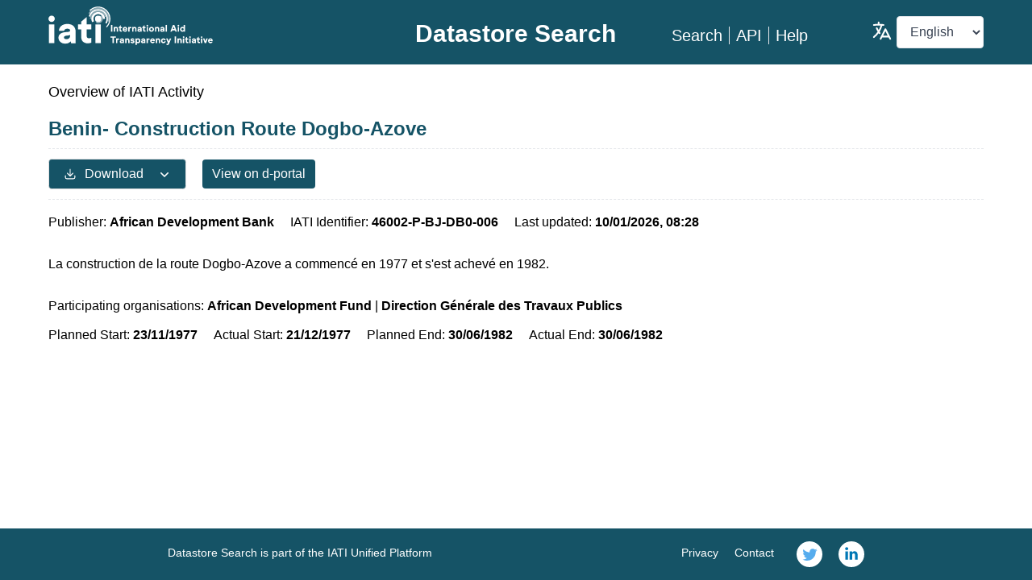

--- FILE ---
content_type: application/javascript
request_url: https://datastore.iatistandard.org/assets/index.85e603aa.js
body_size: 181217
content:
(function(){const t=document.createElement("link").relList;if(t&&t.supports&&t.supports("modulepreload"))return;for(const s of document.querySelectorAll('link[rel="modulepreload"]'))i(s);new MutationObserver(s=>{for(const a of s)if(a.type==="childList")for(const l of a.addedNodes)l.tagName==="LINK"&&l.rel==="modulepreload"&&i(l)}).observe(document,{childList:!0,subtree:!0});function n(s){const a={};return s.integrity&&(a.integrity=s.integrity),s.referrerpolicy&&(a.referrerPolicy=s.referrerpolicy),s.crossorigin==="use-credentials"?a.credentials="include":s.crossorigin==="anonymous"?a.credentials="omit":a.credentials="same-origin",a}function i(s){if(s.ep)return;s.ep=!0;const a=n(s);fetch(s.href,a)}})();/**
* @vue/shared v3.5.13
* (c) 2018-present Yuxi (Evan) You and Vue contributors
* @license MIT
**//*! #__NO_SIDE_EFFECTS__ */function Ou(e){const t=Object.create(null);for(const n of e.split(","))t[n]=1;return n=>n in t}const yt={},Li=[],In=()=>{},gv=()=>!1,ao=e=>e.charCodeAt(0)===111&&e.charCodeAt(1)===110&&(e.charCodeAt(2)>122||e.charCodeAt(2)<97),Cu=e=>e.startsWith("onUpdate:"),Ht=Object.assign,ku=(e,t)=>{const n=e.indexOf(t);n>-1&&e.splice(n,1)},_v=Object.prototype.hasOwnProperty,ct=(e,t)=>_v.call(e,t),Ae=Array.isArray,Ei=e=>qs(e)==="[object Map]",oo=e=>qs(e)==="[object Set]",Cd=e=>qs(e)==="[object Date]",Re=e=>typeof e=="function",kt=e=>typeof e=="string",Nn=e=>typeof e=="symbol",bt=e=>e!==null&&typeof e=="object",Kh=e=>(bt(e)||Re(e))&&Re(e.then)&&Re(e.catch),Xh=Object.prototype.toString,qs=e=>Xh.call(e),vv=e=>qs(e).slice(8,-1),Jh=e=>qs(e)==="[object Object]",Mu=e=>kt(e)&&e!=="NaN"&&e[0]!=="-"&&""+parseInt(e,10)===e,vs=Ou(",key,ref,ref_for,ref_key,onVnodeBeforeMount,onVnodeMounted,onVnodeBeforeUpdate,onVnodeUpdated,onVnodeBeforeUnmount,onVnodeUnmounted"),lo=e=>{const t=Object.create(null);return n=>t[n]||(t[n]=e(n))},yv=/-(\w)/g,En=lo(e=>e.replace(yv,(t,n)=>n?n.toUpperCase():"")),bv=/\B([A-Z])/g,Ir=lo(e=>e.replace(bv,"-$1").toLowerCase()),uo=lo(e=>e.charAt(0).toUpperCase()+e.slice(1)),fl=lo(e=>e?`on${uo(e)}`:""),Mr=(e,t)=>!Object.is(e,t),Ma=(e,...t)=>{for(let n=0;n<e.length;n++)e[n](...t)},Qh=(e,t,n,i=!1)=>{Object.defineProperty(e,t,{configurable:!0,enumerable:!1,writable:i,value:n})},Ua=e=>{const t=parseFloat(e);return isNaN(t)?e:t},wv=e=>{const t=kt(e)?Number(e):NaN;return isNaN(t)?e:t};let kd;const zs=()=>kd||(kd=typeof globalThis<"u"?globalThis:typeof self<"u"?self:typeof window<"u"?window:typeof global<"u"?global:{});function js(e){if(Ae(e)){const t={};for(let n=0;n<e.length;n++){const i=e[n],s=kt(i)?Lv(i):js(i);if(s)for(const a in s)t[a]=s[a]}return t}else if(kt(e)||bt(e))return e}const xv=/;(?![^(]*\))/g,Tv=/:([^]+)/,Pv=/\/\*[^]*?\*\//g;function Lv(e){const t={};return e.replace(Pv,"").split(xv).forEach(n=>{if(n){const i=n.split(Tv);i.length>1&&(t[i[0].trim()]=i[1].trim())}}),t}function Ke(e){let t="";if(kt(e))t=e;else if(Ae(e))for(let n=0;n<e.length;n++){const i=Ke(e[n]);i&&(t+=i+" ")}else if(bt(e))for(const n in e)e[n]&&(t+=n+" ");return t.trim()}const Ev="itemscope,allowfullscreen,formnovalidate,ismap,nomodule,novalidate,readonly",Sv=Ou(Ev);function ep(e){return!!e||e===""}function Ov(e,t){if(e.length!==t.length)return!1;let n=!0;for(let i=0;n&&i<e.length;i++)n=co(e[i],t[i]);return n}function co(e,t){if(e===t)return!0;let n=Cd(e),i=Cd(t);if(n||i)return n&&i?e.getTime()===t.getTime():!1;if(n=Nn(e),i=Nn(t),n||i)return e===t;if(n=Ae(e),i=Ae(t),n||i)return n&&i?Ov(e,t):!1;if(n=bt(e),i=bt(t),n||i){if(!n||!i)return!1;const s=Object.keys(e).length,a=Object.keys(t).length;if(s!==a)return!1;for(const l in e){const c=e.hasOwnProperty(l),d=t.hasOwnProperty(l);if(c&&!d||!c&&d||!co(e[l],t[l]))return!1}}return String(e)===String(t)}function Cv(e,t){return e.findIndex(n=>co(n,t))}const tp=e=>!!(e&&e.__v_isRef===!0),X=e=>kt(e)?e:e==null?"":Ae(e)||bt(e)&&(e.toString===Xh||!Re(e.toString))?tp(e)?X(e.value):JSON.stringify(e,np,2):String(e),np=(e,t)=>tp(t)?np(e,t.value):Ei(t)?{[`Map(${t.size})`]:[...t.entries()].reduce((n,[i,s],a)=>(n[hl(i,a)+" =>"]=s,n),{})}:oo(t)?{[`Set(${t.size})`]:[...t.values()].map(n=>hl(n))}:Nn(t)?hl(t):bt(t)&&!Ae(t)&&!Jh(t)?String(t):t,hl=(e,t="")=>{var n;return Nn(e)?`Symbol(${(n=e.description)!=null?n:t})`:e};/**
* @vue/reactivity v3.5.13
* (c) 2018-present Yuxi (Evan) You and Vue contributors
* @license MIT
**/let mn;class rp{constructor(t=!1){this.detached=t,this._active=!0,this.effects=[],this.cleanups=[],this._isPaused=!1,this.parent=mn,!t&&mn&&(this.index=(mn.scopes||(mn.scopes=[])).push(this)-1)}get active(){return this._active}pause(){if(this._active){this._isPaused=!0;let t,n;if(this.scopes)for(t=0,n=this.scopes.length;t<n;t++)this.scopes[t].pause();for(t=0,n=this.effects.length;t<n;t++)this.effects[t].pause()}}resume(){if(this._active&&this._isPaused){this._isPaused=!1;let t,n;if(this.scopes)for(t=0,n=this.scopes.length;t<n;t++)this.scopes[t].resume();for(t=0,n=this.effects.length;t<n;t++)this.effects[t].resume()}}run(t){if(this._active){const n=mn;try{return mn=this,t()}finally{mn=n}}}on(){mn=this}off(){mn=this.parent}stop(t){if(this._active){this._active=!1;let n,i;for(n=0,i=this.effects.length;n<i;n++)this.effects[n].stop();for(this.effects.length=0,n=0,i=this.cleanups.length;n<i;n++)this.cleanups[n]();if(this.cleanups.length=0,this.scopes){for(n=0,i=this.scopes.length;n<i;n++)this.scopes[n].stop(!0);this.scopes.length=0}if(!this.detached&&this.parent&&!t){const s=this.parent.scopes.pop();s&&s!==this&&(this.parent.scopes[this.index]=s,s.index=this.index)}this.parent=void 0}}}function kv(e){return new rp(e)}function Mv(){return mn}let xt;const pl=new WeakSet;class ip{constructor(t){this.fn=t,this.deps=void 0,this.depsTail=void 0,this.flags=5,this.next=void 0,this.cleanup=void 0,this.scheduler=void 0,mn&&mn.active&&mn.effects.push(this)}pause(){this.flags|=64}resume(){this.flags&64&&(this.flags&=-65,pl.has(this)&&(pl.delete(this),this.trigger()))}notify(){this.flags&2&&!(this.flags&32)||this.flags&8||ap(this)}run(){if(!(this.flags&1))return this.fn();this.flags|=2,Md(this),op(this);const t=xt,n=$n;xt=this,$n=!0;try{return this.fn()}finally{lp(this),xt=t,$n=n,this.flags&=-3}}stop(){if(this.flags&1){for(let t=this.deps;t;t=t.nextDep)Iu(t);this.deps=this.depsTail=void 0,Md(this),this.onStop&&this.onStop(),this.flags&=-2}}trigger(){this.flags&64?pl.add(this):this.scheduler?this.scheduler():this.runIfDirty()}runIfDirty(){Wl(this)&&this.run()}get dirty(){return Wl(this)}}let sp=0,ys,bs;function ap(e,t=!1){if(e.flags|=8,t){e.next=bs,bs=e;return}e.next=ys,ys=e}function Du(){sp++}function Au(){if(--sp>0)return;if(bs){let t=bs;for(bs=void 0;t;){const n=t.next;t.next=void 0,t.flags&=-9,t=n}}let e;for(;ys;){let t=ys;for(ys=void 0;t;){const n=t.next;if(t.next=void 0,t.flags&=-9,t.flags&1)try{t.trigger()}catch(i){e||(e=i)}t=n}}if(e)throw e}function op(e){for(let t=e.deps;t;t=t.nextDep)t.version=-1,t.prevActiveLink=t.dep.activeLink,t.dep.activeLink=t}function lp(e){let t,n=e.depsTail,i=n;for(;i;){const s=i.prevDep;i.version===-1?(i===n&&(n=s),Iu(i),Dv(i)):t=i,i.dep.activeLink=i.prevActiveLink,i.prevActiveLink=void 0,i=s}e.deps=t,e.depsTail=n}function Wl(e){for(let t=e.deps;t;t=t.nextDep)if(t.dep.version!==t.version||t.dep.computed&&(up(t.dep.computed)||t.dep.version!==t.version))return!0;return!!e._dirty}function up(e){if(e.flags&4&&!(e.flags&16)||(e.flags&=-17,e.globalVersion===Es))return;e.globalVersion=Es;const t=e.dep;if(e.flags|=2,t.version>0&&!e.isSSR&&e.deps&&!Wl(e)){e.flags&=-3;return}const n=xt,i=$n;xt=e,$n=!0;try{op(e);const s=e.fn(e._value);(t.version===0||Mr(s,e._value))&&(e._value=s,t.version++)}catch(s){throw t.version++,s}finally{xt=n,$n=i,lp(e),e.flags&=-3}}function Iu(e,t=!1){const{dep:n,prevSub:i,nextSub:s}=e;if(i&&(i.nextSub=s,e.prevSub=void 0),s&&(s.prevSub=i,e.nextSub=void 0),n.subs===e&&(n.subs=i,!i&&n.computed)){n.computed.flags&=-5;for(let a=n.computed.deps;a;a=a.nextDep)Iu(a,!0)}!t&&!--n.sc&&n.map&&n.map.delete(n.key)}function Dv(e){const{prevDep:t,nextDep:n}=e;t&&(t.nextDep=n,e.prevDep=void 0),n&&(n.prevDep=t,e.nextDep=void 0)}let $n=!0;const cp=[];function $r(){cp.push($n),$n=!1}function Rr(){const e=cp.pop();$n=e===void 0?!0:e}function Md(e){const{cleanup:t}=e;if(e.cleanup=void 0,t){const n=xt;xt=void 0;try{t()}finally{xt=n}}}let Es=0;class Av{constructor(t,n){this.sub=t,this.dep=n,this.version=n.version,this.nextDep=this.prevDep=this.nextSub=this.prevSub=this.prevActiveLink=void 0}}class $u{constructor(t){this.computed=t,this.version=0,this.activeLink=void 0,this.subs=void 0,this.map=void 0,this.key=void 0,this.sc=0}track(t){if(!xt||!$n||xt===this.computed)return;let n=this.activeLink;if(n===void 0||n.sub!==xt)n=this.activeLink=new Av(xt,this),xt.deps?(n.prevDep=xt.depsTail,xt.depsTail.nextDep=n,xt.depsTail=n):xt.deps=xt.depsTail=n,dp(n);else if(n.version===-1&&(n.version=this.version,n.nextDep)){const i=n.nextDep;i.prevDep=n.prevDep,n.prevDep&&(n.prevDep.nextDep=i),n.prevDep=xt.depsTail,n.nextDep=void 0,xt.depsTail.nextDep=n,xt.depsTail=n,xt.deps===n&&(xt.deps=i)}return n}trigger(t){this.version++,Es++,this.notify(t)}notify(t){Du();try{for(let n=this.subs;n;n=n.prevSub)n.sub.notify()&&n.sub.dep.notify()}finally{Au()}}}function dp(e){if(e.dep.sc++,e.sub.flags&4){const t=e.dep.computed;if(t&&!e.dep.subs){t.flags|=20;for(let i=t.deps;i;i=i.nextDep)dp(i)}const n=e.dep.subs;n!==e&&(e.prevSub=n,n&&(n.nextSub=e)),e.dep.subs=e}}const Vl=new WeakMap,ni=Symbol(""),ql=Symbol(""),Ss=Symbol("");function Jt(e,t,n){if($n&&xt){let i=Vl.get(e);i||Vl.set(e,i=new Map);let s=i.get(n);s||(i.set(n,s=new $u),s.map=i,s.key=n),s.track()}}function dr(e,t,n,i,s,a){const l=Vl.get(e);if(!l){Es++;return}const c=d=>{d&&d.trigger()};if(Du(),t==="clear")l.forEach(c);else{const d=Ae(e),h=d&&Mu(n);if(d&&n==="length"){const m=Number(i);l.forEach((p,_)=>{(_==="length"||_===Ss||!Nn(_)&&_>=m)&&c(p)})}else switch((n!==void 0||l.has(void 0))&&c(l.get(n)),h&&c(l.get(Ss)),t){case"add":d?h&&c(l.get("length")):(c(l.get(ni)),Ei(e)&&c(l.get(ql)));break;case"delete":d||(c(l.get(ni)),Ei(e)&&c(l.get(ql)));break;case"set":Ei(e)&&c(l.get(ni));break}}Au()}function gi(e){const t=st(e);return t===e?t:(Jt(t,"iterate",Ss),Ln(e)?t:t.map(Qt))}function fo(e){return Jt(e=st(e),"iterate",Ss),e}const Iv={__proto__:null,[Symbol.iterator](){return ml(this,Symbol.iterator,Qt)},concat(...e){return gi(this).concat(...e.map(t=>Ae(t)?gi(t):t))},entries(){return ml(this,"entries",e=>(e[1]=Qt(e[1]),e))},every(e,t){return sr(this,"every",e,t,void 0,arguments)},filter(e,t){return sr(this,"filter",e,t,n=>n.map(Qt),arguments)},find(e,t){return sr(this,"find",e,t,Qt,arguments)},findIndex(e,t){return sr(this,"findIndex",e,t,void 0,arguments)},findLast(e,t){return sr(this,"findLast",e,t,Qt,arguments)},findLastIndex(e,t){return sr(this,"findLastIndex",e,t,void 0,arguments)},forEach(e,t){return sr(this,"forEach",e,t,void 0,arguments)},includes(...e){return gl(this,"includes",e)},indexOf(...e){return gl(this,"indexOf",e)},join(e){return gi(this).join(e)},lastIndexOf(...e){return gl(this,"lastIndexOf",e)},map(e,t){return sr(this,"map",e,t,void 0,arguments)},pop(){return ss(this,"pop")},push(...e){return ss(this,"push",e)},reduce(e,...t){return Dd(this,"reduce",e,t)},reduceRight(e,...t){return Dd(this,"reduceRight",e,t)},shift(){return ss(this,"shift")},some(e,t){return sr(this,"some",e,t,void 0,arguments)},splice(...e){return ss(this,"splice",e)},toReversed(){return gi(this).toReversed()},toSorted(e){return gi(this).toSorted(e)},toSpliced(...e){return gi(this).toSpliced(...e)},unshift(...e){return ss(this,"unshift",e)},values(){return ml(this,"values",Qt)}};function ml(e,t,n){const i=fo(e),s=i[t]();return i!==e&&!Ln(e)&&(s._next=s.next,s.next=()=>{const a=s._next();return a.value&&(a.value=n(a.value)),a}),s}const $v=Array.prototype;function sr(e,t,n,i,s,a){const l=fo(e),c=l!==e&&!Ln(e),d=l[t];if(d!==$v[t]){const p=d.apply(e,a);return c?Qt(p):p}let h=n;l!==e&&(c?h=function(p,_){return n.call(this,Qt(p),_,e)}:n.length>2&&(h=function(p,_){return n.call(this,p,_,e)}));const m=d.call(l,h,i);return c&&s?s(m):m}function Dd(e,t,n,i){const s=fo(e);let a=n;return s!==e&&(Ln(e)?n.length>3&&(a=function(l,c,d){return n.call(this,l,c,d,e)}):a=function(l,c,d){return n.call(this,l,Qt(c),d,e)}),s[t](a,...i)}function gl(e,t,n){const i=st(e);Jt(i,"iterate",Ss);const s=i[t](...n);return(s===-1||s===!1)&&Bu(n[0])?(n[0]=st(n[0]),i[t](...n)):s}function ss(e,t,n=[]){$r(),Du();const i=st(e)[t].apply(e,n);return Au(),Rr(),i}const Rv=Ou("__proto__,__v_isRef,__isVue"),fp=new Set(Object.getOwnPropertyNames(Symbol).filter(e=>e!=="arguments"&&e!=="caller").map(e=>Symbol[e]).filter(Nn));function Nv(e){Nn(e)||(e=String(e));const t=st(this);return Jt(t,"has",e),t.hasOwnProperty(e)}class hp{constructor(t=!1,n=!1){this._isReadonly=t,this._isShallow=n}get(t,n,i){if(n==="__v_skip")return t.__v_skip;const s=this._isReadonly,a=this._isShallow;if(n==="__v_isReactive")return!s;if(n==="__v_isReadonly")return s;if(n==="__v_isShallow")return a;if(n==="__v_raw")return i===(s?a?Zv:_p:a?gp:mp).get(t)||Object.getPrototypeOf(t)===Object.getPrototypeOf(i)?t:void 0;const l=Ae(t);if(!s){let d;if(l&&(d=Iv[n]))return d;if(n==="hasOwnProperty")return Nv}const c=Reflect.get(t,n,zt(t)?t:i);return(Nn(n)?fp.has(n):Rv(n))||(s||Jt(t,"get",n),a)?c:zt(c)?l&&Mu(n)?c:c.value:bt(c)?s?Nu(c):mr(c):c}}class pp extends hp{constructor(t=!1){super(!1,t)}set(t,n,i,s){let a=t[n];if(!this._isShallow){const d=ri(a);if(!Ln(i)&&!ri(i)&&(a=st(a),i=st(i)),!Ae(t)&&zt(a)&&!zt(i))return d?!1:(a.value=i,!0)}const l=Ae(t)&&Mu(n)?Number(n)<t.length:ct(t,n),c=Reflect.set(t,n,i,zt(t)?t:s);return t===st(s)&&(l?Mr(i,a)&&dr(t,"set",n,i):dr(t,"add",n,i)),c}deleteProperty(t,n){const i=ct(t,n);t[n];const s=Reflect.deleteProperty(t,n);return s&&i&&dr(t,"delete",n,void 0),s}has(t,n){const i=Reflect.has(t,n);return(!Nn(n)||!fp.has(n))&&Jt(t,"has",n),i}ownKeys(t){return Jt(t,"iterate",Ae(t)?"length":ni),Reflect.ownKeys(t)}}class Fv extends hp{constructor(t=!1){super(!0,t)}set(t,n){return!0}deleteProperty(t,n){return!0}}const Bv=new pp,Hv=new Fv,Uv=new pp(!0);const zl=e=>e,ya=e=>Reflect.getPrototypeOf(e);function Wv(e,t,n){return function(...i){const s=this.__v_raw,a=st(s),l=Ei(a),c=e==="entries"||e===Symbol.iterator&&l,d=e==="keys"&&l,h=s[e](...i),m=n?zl:t?jl:Qt;return!t&&Jt(a,"iterate",d?ql:ni),{next(){const{value:p,done:_}=h.next();return _?{value:p,done:_}:{value:c?[m(p[0]),m(p[1])]:m(p),done:_}},[Symbol.iterator](){return this}}}}function ba(e){return function(...t){return e==="delete"?!1:e==="clear"?void 0:this}}function Vv(e,t){const n={get(s){const a=this.__v_raw,l=st(a),c=st(s);e||(Mr(s,c)&&Jt(l,"get",s),Jt(l,"get",c));const{has:d}=ya(l),h=t?zl:e?jl:Qt;if(d.call(l,s))return h(a.get(s));if(d.call(l,c))return h(a.get(c));a!==l&&a.get(s)},get size(){const s=this.__v_raw;return!e&&Jt(st(s),"iterate",ni),Reflect.get(s,"size",s)},has(s){const a=this.__v_raw,l=st(a),c=st(s);return e||(Mr(s,c)&&Jt(l,"has",s),Jt(l,"has",c)),s===c?a.has(s):a.has(s)||a.has(c)},forEach(s,a){const l=this,c=l.__v_raw,d=st(c),h=t?zl:e?jl:Qt;return!e&&Jt(d,"iterate",ni),c.forEach((m,p)=>s.call(a,h(m),h(p),l))}};return Ht(n,e?{add:ba("add"),set:ba("set"),delete:ba("delete"),clear:ba("clear")}:{add(s){!t&&!Ln(s)&&!ri(s)&&(s=st(s));const a=st(this);return ya(a).has.call(a,s)||(a.add(s),dr(a,"add",s,s)),this},set(s,a){!t&&!Ln(a)&&!ri(a)&&(a=st(a));const l=st(this),{has:c,get:d}=ya(l);let h=c.call(l,s);h||(s=st(s),h=c.call(l,s));const m=d.call(l,s);return l.set(s,a),h?Mr(a,m)&&dr(l,"set",s,a):dr(l,"add",s,a),this},delete(s){const a=st(this),{has:l,get:c}=ya(a);let d=l.call(a,s);d||(s=st(s),d=l.call(a,s)),c&&c.call(a,s);const h=a.delete(s);return d&&dr(a,"delete",s,void 0),h},clear(){const s=st(this),a=s.size!==0,l=s.clear();return a&&dr(s,"clear",void 0,void 0),l}}),["keys","values","entries",Symbol.iterator].forEach(s=>{n[s]=Wv(s,e,t)}),n}function Ru(e,t){const n=Vv(e,t);return(i,s,a)=>s==="__v_isReactive"?!e:s==="__v_isReadonly"?e:s==="__v_raw"?i:Reflect.get(ct(n,s)&&s in i?n:i,s,a)}const qv={get:Ru(!1,!1)},zv={get:Ru(!1,!0)},jv={get:Ru(!0,!1)};const mp=new WeakMap,gp=new WeakMap,_p=new WeakMap,Zv=new WeakMap;function Yv(e){switch(e){case"Object":case"Array":return 1;case"Map":case"Set":case"WeakMap":case"WeakSet":return 2;default:return 0}}function Gv(e){return e.__v_skip||!Object.isExtensible(e)?0:Yv(vv(e))}function mr(e){return ri(e)?e:Fu(e,!1,Bv,qv,mp)}function vp(e){return Fu(e,!1,Uv,zv,gp)}function Nu(e){return Fu(e,!0,Hv,jv,_p)}function Fu(e,t,n,i,s){if(!bt(e)||e.__v_raw&&!(t&&e.__v_isReactive))return e;const a=s.get(e);if(a)return a;const l=Gv(e);if(l===0)return e;const c=new Proxy(e,l===2?i:n);return s.set(e,c),c}function Si(e){return ri(e)?Si(e.__v_raw):!!(e&&e.__v_isReactive)}function ri(e){return!!(e&&e.__v_isReadonly)}function Ln(e){return!!(e&&e.__v_isShallow)}function Bu(e){return e?!!e.__v_raw:!1}function st(e){const t=e&&e.__v_raw;return t?st(t):e}function Kv(e){return!ct(e,"__v_skip")&&Object.isExtensible(e)&&Qh(e,"__v_skip",!0),e}const Qt=e=>bt(e)?mr(e):e,jl=e=>bt(e)?Nu(e):e;function zt(e){return e?e.__v_isRef===!0:!1}function Pt(e){return bp(e,!1)}function yp(e){return bp(e,!0)}function bp(e,t){return zt(e)?e:new Xv(e,t)}class Xv{constructor(t,n){this.dep=new $u,this.__v_isRef=!0,this.__v_isShallow=!1,this._rawValue=n?t:st(t),this._value=n?t:Qt(t),this.__v_isShallow=n}get value(){return this.dep.track(),this._value}set value(t){const n=this._rawValue,i=this.__v_isShallow||Ln(t)||ri(t);t=i?t:st(t),Mr(t,n)&&(this._rawValue=t,this._value=i?t:Qt(t),this.dep.trigger())}}function j(e){return zt(e)?e.value:e}const Jv={get:(e,t,n)=>t==="__v_raw"?e:j(Reflect.get(e,t,n)),set:(e,t,n,i)=>{const s=e[t];return zt(s)&&!zt(n)?(s.value=n,!0):Reflect.set(e,t,n,i)}};function wp(e){return Si(e)?e:new Proxy(e,Jv)}class Qv{constructor(t,n,i){this.fn=t,this.setter=n,this._value=void 0,this.dep=new $u(this),this.__v_isRef=!0,this.deps=void 0,this.depsTail=void 0,this.flags=16,this.globalVersion=Es-1,this.next=void 0,this.effect=this,this.__v_isReadonly=!n,this.isSSR=i}notify(){if(this.flags|=16,!(this.flags&8)&&xt!==this)return ap(this,!0),!0}get value(){const t=this.dep.track();return up(this),t&&(t.version=this.dep.version),this._value}set value(t){this.setter&&this.setter(t)}}function ey(e,t,n=!1){let i,s;return Re(e)?i=e:(i=e.get,s=e.set),new Qv(i,s,n)}const wa={},Wa=new WeakMap;let Gr;function ty(e,t=!1,n=Gr){if(n){let i=Wa.get(n);i||Wa.set(n,i=[]),i.push(e)}}function ny(e,t,n=yt){const{immediate:i,deep:s,once:a,scheduler:l,augmentJob:c,call:d}=n,h=x=>s?x:Ln(x)||s===!1||s===0?fr(x,1):fr(x);let m,p,_,v,P=!1,w=!1;if(zt(e)?(p=()=>e.value,P=Ln(e)):Si(e)?(p=()=>h(e),P=!0):Ae(e)?(w=!0,P=e.some(x=>Si(x)||Ln(x)),p=()=>e.map(x=>{if(zt(x))return x.value;if(Si(x))return h(x);if(Re(x))return d?d(x,2):x()})):Re(e)?t?p=d?()=>d(e,2):e:p=()=>{if(_){$r();try{_()}finally{Rr()}}const x=Gr;Gr=m;try{return d?d(e,3,[v]):e(v)}finally{Gr=x}}:p=In,t&&s){const x=p,$=s===!0?1/0:s;p=()=>fr(x(),$)}const S=Mv(),T=()=>{m.stop(),S&&S.active&&ku(S.effects,m)};if(a&&t){const x=t;t=(...$)=>{x(...$),T()}}let b=w?new Array(e.length).fill(wa):wa;const C=x=>{if(!(!(m.flags&1)||!m.dirty&&!x))if(t){const $=m.run();if(s||P||(w?$.some((F,H)=>Mr(F,b[H])):Mr($,b))){_&&_();const F=Gr;Gr=m;try{const H=[$,b===wa?void 0:w&&b[0]===wa?[]:b,v];d?d(t,3,H):t(...H),b=$}finally{Gr=F}}}else m.run()};return c&&c(C),m=new ip(p),m.scheduler=l?()=>l(C,!1):C,v=x=>ty(x,!1,m),_=m.onStop=()=>{const x=Wa.get(m);if(x){if(d)d(x,4);else for(const $ of x)$();Wa.delete(m)}},t?i?C(!0):b=m.run():l?l(C.bind(null,!0),!0):m.run(),T.pause=m.pause.bind(m),T.resume=m.resume.bind(m),T.stop=T,T}function fr(e,t=1/0,n){if(t<=0||!bt(e)||e.__v_skip||(n=n||new Set,n.has(e)))return e;if(n.add(e),t--,zt(e))fr(e.value,t,n);else if(Ae(e))for(let i=0;i<e.length;i++)fr(e[i],t,n);else if(oo(e)||Ei(e))e.forEach(i=>{fr(i,t,n)});else if(Jh(e)){for(const i in e)fr(e[i],t,n);for(const i of Object.getOwnPropertySymbols(e))Object.prototype.propertyIsEnumerable.call(e,i)&&fr(e[i],t,n)}return e}/**
* @vue/runtime-core v3.5.13
* (c) 2018-present Yuxi (Evan) You and Vue contributors
* @license MIT
**/function Zs(e,t,n,i){try{return i?e(...i):e()}catch(s){ho(s,t,n)}}function Fn(e,t,n,i){if(Re(e)){const s=Zs(e,t,n,i);return s&&Kh(s)&&s.catch(a=>{ho(a,t,n)}),s}if(Ae(e)){const s=[];for(let a=0;a<e.length;a++)s.push(Fn(e[a],t,n,i));return s}}function ho(e,t,n,i=!0){const s=t?t.vnode:null,{errorHandler:a,throwUnhandledErrorInProduction:l}=t&&t.appContext.config||yt;if(t){let c=t.parent;const d=t.proxy,h=`https://vuejs.org/error-reference/#runtime-${n}`;for(;c;){const m=c.ec;if(m){for(let p=0;p<m.length;p++)if(m[p](e,d,h)===!1)return}c=c.parent}if(a){$r(),Zs(a,null,10,[e,d,h]),Rr();return}}ry(e,n,s,i,l)}function ry(e,t,n,i=!0,s=!1){if(s)throw e;console.error(e)}const ln=[];let Gn=-1;const Oi=[];let Sr=null,yi=0;const xp=Promise.resolve();let Va=null;function po(e){const t=Va||xp;return e?t.then(this?e.bind(this):e):t}function iy(e){let t=Gn+1,n=ln.length;for(;t<n;){const i=t+n>>>1,s=ln[i],a=Os(s);a<e||a===e&&s.flags&2?t=i+1:n=i}return t}function Hu(e){if(!(e.flags&1)){const t=Os(e),n=ln[ln.length-1];!n||!(e.flags&2)&&t>=Os(n)?ln.push(e):ln.splice(iy(t),0,e),e.flags|=1,Tp()}}function Tp(){Va||(Va=xp.then(Lp))}function sy(e){Ae(e)?Oi.push(...e):Sr&&e.id===-1?Sr.splice(yi+1,0,e):e.flags&1||(Oi.push(e),e.flags|=1),Tp()}function Ad(e,t,n=Gn+1){for(;n<ln.length;n++){const i=ln[n];if(i&&i.flags&2){if(e&&i.id!==e.uid)continue;ln.splice(n,1),n--,i.flags&4&&(i.flags&=-2),i(),i.flags&4||(i.flags&=-2)}}}function Pp(e){if(Oi.length){const t=[...new Set(Oi)].sort((n,i)=>Os(n)-Os(i));if(Oi.length=0,Sr){Sr.push(...t);return}for(Sr=t,yi=0;yi<Sr.length;yi++){const n=Sr[yi];n.flags&4&&(n.flags&=-2),n.flags&8||n(),n.flags&=-2}Sr=null,yi=0}}const Os=e=>e.id==null?e.flags&2?-1:1/0:e.id;function Lp(e){const t=In;try{for(Gn=0;Gn<ln.length;Gn++){const n=ln[Gn];n&&!(n.flags&8)&&(n.flags&4&&(n.flags&=-2),Zs(n,n.i,n.i?15:14),n.flags&4||(n.flags&=-2))}}finally{for(;Gn<ln.length;Gn++){const n=ln[Gn];n&&(n.flags&=-2)}Gn=-1,ln.length=0,Pp(),Va=null,(ln.length||Oi.length)&&Lp()}}let qt=null,mo=null;function qa(e){const t=qt;return qt=e,mo=e&&e.type.__scopeId||null,t}function Uu(e){mo=e}function Wu(){mo=null}const Ep=e=>Et;function Et(e,t=qt,n){if(!t||e._n)return e;const i=(...s)=>{i._d&&jd(-1);const a=qa(t);let l;try{l=e(...s)}finally{qa(a),i._d&&jd(1)}return l};return i._n=!0,i._c=!0,i._d=!0,i}function hn(e,t){if(qt===null)return e;const n=bo(qt),i=e.dirs||(e.dirs=[]);for(let s=0;s<t.length;s++){let[a,l,c,d=yt]=t[s];a&&(Re(a)&&(a={mounted:a,updated:a}),a.deep&&fr(l),i.push({dir:a,instance:n,value:l,oldValue:void 0,arg:c,modifiers:d}))}return e}function zr(e,t,n,i){const s=e.dirs,a=t&&t.dirs;for(let l=0;l<s.length;l++){const c=s[l];a&&(c.oldValue=a[l].value);let d=c.dir[i];d&&($r(),Fn(d,n,8,[e.el,c,e,t]),Rr())}}const Sp=Symbol("_vte"),Op=e=>e.__isTeleport,ws=e=>e&&(e.disabled||e.disabled===""),Id=e=>e&&(e.defer||e.defer===""),$d=e=>typeof SVGElement<"u"&&e instanceof SVGElement,Rd=e=>typeof MathMLElement=="function"&&e instanceof MathMLElement,Zl=(e,t)=>{const n=e&&e.to;return kt(n)?t?t(n):null:n},Cp={name:"Teleport",__isTeleport:!0,process(e,t,n,i,s,a,l,c,d,h){const{mc:m,pc:p,pbc:_,o:{insert:v,querySelector:P,createText:w,createComment:S}}=h,T=ws(t.props);let{shapeFlag:b,children:C,dynamicChildren:x}=t;if(e==null){const $=t.el=w(""),F=t.anchor=w("");v($,n,i),v(F,n,i);const H=(ie,ge)=>{b&16&&(s&&s.isCE&&(s.ce._teleportTarget=ie),m(C,ie,ge,s,a,l,c,d))},fe=()=>{const ie=t.target=Zl(t.props,P),ge=kp(ie,t,w,v);ie&&(l!=="svg"&&$d(ie)?l="svg":l!=="mathml"&&Rd(ie)&&(l="mathml"),T||(H(ie,ge),Da(t,!1)))};T&&(H(n,F),Da(t,!0)),Id(t.props)?on(()=>{fe(),t.el.__isMounted=!0},a):fe()}else{if(Id(t.props)&&!e.el.__isMounted){on(()=>{Cp.process(e,t,n,i,s,a,l,c,d,h),delete e.el.__isMounted},a);return}t.el=e.el,t.targetStart=e.targetStart;const $=t.anchor=e.anchor,F=t.target=e.target,H=t.targetAnchor=e.targetAnchor,fe=ws(e.props),ie=fe?n:F,ge=fe?$:H;if(l==="svg"||$d(F)?l="svg":(l==="mathml"||Rd(F))&&(l="mathml"),x?(_(e.dynamicChildren,x,ie,s,a,l,c),Gu(e,t,!0)):d||p(e,t,ie,ge,s,a,l,c,!1),T)fe?t.props&&e.props&&t.props.to!==e.props.to&&(t.props.to=e.props.to):xa(t,n,$,h,1);else if((t.props&&t.props.to)!==(e.props&&e.props.to)){const _e=t.target=Zl(t.props,P);_e&&xa(t,_e,null,h,0)}else fe&&xa(t,F,H,h,1);Da(t,T)}},remove(e,t,n,{um:i,o:{remove:s}},a){const{shapeFlag:l,children:c,anchor:d,targetStart:h,targetAnchor:m,target:p,props:_}=e;if(p&&(s(h),s(m)),a&&s(d),l&16){const v=a||!ws(_);for(let P=0;P<c.length;P++){const w=c[P];i(w,t,n,v,!!w.dynamicChildren)}}},move:xa,hydrate:ay};function xa(e,t,n,{o:{insert:i},m:s},a=2){a===0&&i(e.targetAnchor,t,n);const{el:l,anchor:c,shapeFlag:d,children:h,props:m}=e,p=a===2;if(p&&i(l,t,n),(!p||ws(m))&&d&16)for(let _=0;_<h.length;_++)s(h[_],t,n,2);p&&i(c,t,n)}function ay(e,t,n,i,s,a,{o:{nextSibling:l,parentNode:c,querySelector:d,insert:h,createText:m}},p){const _=t.target=Zl(t.props,d);if(_){const v=ws(t.props),P=_._lpa||_.firstChild;if(t.shapeFlag&16)if(v)t.anchor=p(l(e),t,c(e),n,i,s,a),t.targetStart=P,t.targetAnchor=P&&l(P);else{t.anchor=l(e);let w=P;for(;w;){if(w&&w.nodeType===8){if(w.data==="teleport start anchor")t.targetStart=w;else if(w.data==="teleport anchor"){t.targetAnchor=w,_._lpa=t.targetAnchor&&l(t.targetAnchor);break}}w=l(w)}t.targetAnchor||kp(_,t,m,h),p(P&&l(P),t,_,n,i,s,a)}Da(t,v)}return t.anchor&&l(t.anchor)}const Vu=Cp;function Da(e,t){const n=e.ctx;if(n&&n.ut){let i,s;for(t?(i=e.el,s=e.anchor):(i=e.targetStart,s=e.targetAnchor);i&&i!==s;)i.nodeType===1&&i.setAttribute("data-v-owner",n.uid),i=i.nextSibling;n.ut()}}function kp(e,t,n,i){const s=t.targetStart=n(""),a=t.targetAnchor=n("");return s[Sp]=a,e&&(i(s,e),i(a,e)),a}const Or=Symbol("_leaveCb"),Ta=Symbol("_enterCb");function oy(){const e={isMounted:!1,isLeaving:!1,isUnmounting:!1,leavingVNodes:new Map};return vo(()=>{e.isMounted=!0}),qu(()=>{e.isUnmounting=!0}),e}const Tn=[Function,Array],Mp={mode:String,appear:Boolean,persisted:Boolean,onBeforeEnter:Tn,onEnter:Tn,onAfterEnter:Tn,onEnterCancelled:Tn,onBeforeLeave:Tn,onLeave:Tn,onAfterLeave:Tn,onLeaveCancelled:Tn,onBeforeAppear:Tn,onAppear:Tn,onAfterAppear:Tn,onAppearCancelled:Tn},Dp=e=>{const t=e.subTree;return t.component?Dp(t.component):t},ly={name:"BaseTransition",props:Mp,setup(e,{slots:t}){const n=Ai(),i=oy();return()=>{const s=t.default&&$p(t.default(),!0);if(!s||!s.length)return;const a=Ap(s),l=st(e),{mode:c}=l;if(i.isLeaving)return _l(a);const d=Nd(a);if(!d)return _l(a);let h=Yl(d,l,i,n,p=>h=p);d.type!==un&&Cs(d,h);let m=n.subTree&&Nd(n.subTree);if(m&&m.type!==un&&!Jr(d,m)&&Dp(n).type!==un){let p=Yl(m,l,i,n);if(Cs(m,p),c==="out-in"&&d.type!==un)return i.isLeaving=!0,p.afterLeave=()=>{i.isLeaving=!1,n.job.flags&8||n.update(),delete p.afterLeave,m=void 0},_l(a);c==="in-out"&&d.type!==un?p.delayLeave=(_,v,P)=>{const w=Ip(i,m);w[String(m.key)]=m,_[Or]=()=>{v(),_[Or]=void 0,delete h.delayedLeave,m=void 0},h.delayedLeave=()=>{P(),delete h.delayedLeave,m=void 0}}:m=void 0}else m&&(m=void 0);return a}}};function Ap(e){let t=e[0];if(e.length>1){for(const n of e)if(n.type!==un){t=n;break}}return t}const uy=ly;function Ip(e,t){const{leavingVNodes:n}=e;let i=n.get(t.type);return i||(i=Object.create(null),n.set(t.type,i)),i}function Yl(e,t,n,i,s){const{appear:a,mode:l,persisted:c=!1,onBeforeEnter:d,onEnter:h,onAfterEnter:m,onEnterCancelled:p,onBeforeLeave:_,onLeave:v,onAfterLeave:P,onLeaveCancelled:w,onBeforeAppear:S,onAppear:T,onAfterAppear:b,onAppearCancelled:C}=t,x=String(e.key),$=Ip(n,e),F=(ie,ge)=>{ie&&Fn(ie,i,9,ge)},H=(ie,ge)=>{const _e=ge[1];F(ie,ge),Ae(ie)?ie.every(J=>J.length<=1)&&_e():ie.length<=1&&_e()},fe={mode:l,persisted:c,beforeEnter(ie){let ge=d;if(!n.isMounted)if(a)ge=S||d;else return;ie[Or]&&ie[Or](!0);const _e=$[x];_e&&Jr(e,_e)&&_e.el[Or]&&_e.el[Or](),F(ge,[ie])},enter(ie){let ge=h,_e=m,J=p;if(!n.isMounted)if(a)ge=T||h,_e=b||m,J=C||p;else return;let xe=!1;const $e=ie[Ta]=Fe=>{xe||(xe=!0,Fe?F(J,[ie]):F(_e,[ie]),fe.delayedLeave&&fe.delayedLeave(),ie[Ta]=void 0)};ge?H(ge,[ie,$e]):$e()},leave(ie,ge){const _e=String(e.key);if(ie[Ta]&&ie[Ta](!0),n.isUnmounting)return ge();F(_,[ie]);let J=!1;const xe=ie[Or]=$e=>{J||(J=!0,ge(),$e?F(w,[ie]):F(P,[ie]),ie[Or]=void 0,$[_e]===e&&delete $[_e])};$[_e]=e,v?H(v,[ie,xe]):xe()},clone(ie){const ge=Yl(ie,t,n,i,s);return s&&s(ge),ge}};return fe}function _l(e){if(go(e))return e=Dr(e),e.children=null,e}function Nd(e){if(!go(e))return Op(e.type)&&e.children?Ap(e.children):e;const{shapeFlag:t,children:n}=e;if(n){if(t&16)return n[0];if(t&32&&Re(n.default))return n.default()}}function Cs(e,t){e.shapeFlag&6&&e.component?(e.transition=t,Cs(e.component.subTree,t)):e.shapeFlag&128?(e.ssContent.transition=t.clone(e.ssContent),e.ssFallback.transition=t.clone(e.ssFallback)):e.transition=t}function $p(e,t=!1,n){let i=[],s=0;for(let a=0;a<e.length;a++){let l=e[a];const c=n==null?l.key:String(n)+String(l.key!=null?l.key:a);l.type===Ye?(l.patchFlag&128&&s++,i=i.concat($p(l.children,t,c))):(t||l.type!==un)&&i.push(c!=null?Dr(l,{key:c}):l)}if(s>1)for(let a=0;a<i.length;a++)i[a].patchFlag=-2;return i}/*! #__NO_SIDE_EFFECTS__ */function yn(e,t){return Re(e)?(()=>Ht({name:e.name},t,{setup:e}))():e}function Rp(e){e.ids=[e.ids[0]+e.ids[2]+++"-",0,0]}function za(e,t,n,i,s=!1){if(Ae(e)){e.forEach((P,w)=>za(P,t&&(Ae(t)?t[w]:t),n,i,s));return}if(Ci(i)&&!s){i.shapeFlag&512&&i.type.__asyncResolved&&i.component.subTree.component&&za(e,t,n,i.component.subTree);return}const a=i.shapeFlag&4?bo(i.component):i.el,l=s?null:a,{i:c,r:d}=e,h=t&&t.r,m=c.refs===yt?c.refs={}:c.refs,p=c.setupState,_=st(p),v=p===yt?()=>!1:P=>ct(_,P);if(h!=null&&h!==d&&(kt(h)?(m[h]=null,v(h)&&(p[h]=null)):zt(h)&&(h.value=null)),Re(d))Zs(d,c,12,[l,m]);else{const P=kt(d),w=zt(d);if(P||w){const S=()=>{if(e.f){const T=P?v(d)?p[d]:m[d]:d.value;s?Ae(T)&&ku(T,a):Ae(T)?T.includes(a)||T.push(a):P?(m[d]=[a],v(d)&&(p[d]=m[d])):(d.value=[a],e.k&&(m[e.k]=d.value))}else P?(m[d]=l,v(d)&&(p[d]=l)):w&&(d.value=l,e.k&&(m[e.k]=l))};l?(S.id=-1,on(S,n)):S()}}}zs().requestIdleCallback;zs().cancelIdleCallback;const Ci=e=>!!e.type.__asyncLoader,go=e=>e.type.__isKeepAlive;function cy(e,t){Np(e,"a",t)}function dy(e,t){Np(e,"da",t)}function Np(e,t,n=Gt){const i=e.__wdc||(e.__wdc=()=>{let s=n;for(;s;){if(s.isDeactivated)return;s=s.parent}return e()});if(_o(t,i,n),n){let s=n.parent;for(;s&&s.parent;)go(s.parent.vnode)&&fy(i,t,n,s),s=s.parent}}function fy(e,t,n,i){const s=_o(t,e,i,!0);zu(()=>{ku(i[t],s)},n)}function _o(e,t,n=Gt,i=!1){if(n){const s=n[e]||(n[e]=[]),a=t.__weh||(t.__weh=(...l)=>{$r();const c=Gs(n),d=Fn(t,n,e,l);return c(),Rr(),d});return i?s.unshift(a):s.push(a),a}}const _r=e=>(t,n=Gt)=>{(!Ds||e==="sp")&&_o(e,(...i)=>t(...i),n)},Wi=_r("bm"),vo=_r("m"),hy=_r("bu"),py=_r("u"),qu=_r("bum"),zu=_r("um"),my=_r("sp"),gy=_r("rtg"),_y=_r("rtc");function vy(e,t=Gt){_o("ec",e,t)}const ju="components";function Lt(e,t){return Bp(ju,e,!0,t)||e}const Fp=Symbol.for("v-ndc");function yy(e){return kt(e)?Bp(ju,e,!1)||e:e||Fp}function Bp(e,t,n=!0,i=!1){const s=qt||Gt;if(s){const a=s.type;if(e===ju){const c=s0(a,!1);if(c&&(c===t||c===En(t)||c===uo(En(t))))return a}const l=Fd(s[e]||a[e],t)||Fd(s.appContext[e],t);return!l&&i?a:l}}function Fd(e,t){return e&&(e[t]||e[En(t)]||e[uo(En(t))])}function tn(e,t,n,i){let s;const a=n&&n[i],l=Ae(e);if(l||kt(e)){const c=l&&Si(e);let d=!1;c&&(d=!Ln(e),e=fo(e)),s=new Array(e.length);for(let h=0,m=e.length;h<m;h++)s[h]=t(d?Qt(e[h]):e[h],h,void 0,a&&a[h])}else if(typeof e=="number"){s=new Array(e);for(let c=0;c<e;c++)s[c]=t(c+1,c,void 0,a&&a[c])}else if(bt(e))if(e[Symbol.iterator])s=Array.from(e,(c,d)=>t(c,d,void 0,a&&a[d]));else{const c=Object.keys(e);s=new Array(c.length);for(let d=0,h=c.length;d<h;d++){const m=c[d];s[d]=t(e[m],m,d,a&&a[d])}}else s=[];return n&&(n[i]=s),s}function vt(e,t,n={},i,s){if(qt.ce||qt.parent&&Ci(qt.parent)&&qt.parent.ce)return t!=="default"&&(n.name=t),R(),Se(Ye,null,[re("slot",n,i&&i())],64);let a=e[t];a&&a._c&&(a._d=!1),R();const l=a&&Hp(a(n)),c=n.key||l&&l.key,d=Se(Ye,{key:(c&&!Nn(c)?c:`_${t}`)+(!l&&i?"_fb":"")},l||(i?i():[]),l&&e._===1?64:-2);return!s&&d.scopeId&&(d.slotScopeIds=[d.scopeId+"-s"]),a&&a._c&&(a._d=!0),d}function Hp(e){return e.some(t=>Ms(t)?!(t.type===un||t.type===Ye&&!Hp(t.children)):!0)?e:null}const Gl=e=>e?am(e)?bo(e):Gl(e.parent):null,xs=Ht(Object.create(null),{$:e=>e,$el:e=>e.vnode.el,$data:e=>e.data,$props:e=>e.props,$attrs:e=>e.attrs,$slots:e=>e.slots,$refs:e=>e.refs,$parent:e=>Gl(e.parent),$root:e=>Gl(e.root),$host:e=>e.ce,$emit:e=>e.emit,$options:e=>Zu(e),$forceUpdate:e=>e.f||(e.f=()=>{Hu(e.update)}),$nextTick:e=>e.n||(e.n=po.bind(e.proxy)),$watch:e=>Uy.bind(e)}),vl=(e,t)=>e!==yt&&!e.__isScriptSetup&&ct(e,t),by={get({_:e},t){if(t==="__v_skip")return!0;const{ctx:n,setupState:i,data:s,props:a,accessCache:l,type:c,appContext:d}=e;let h;if(t[0]!=="$"){const v=l[t];if(v!==void 0)switch(v){case 1:return i[t];case 2:return s[t];case 4:return n[t];case 3:return a[t]}else{if(vl(i,t))return l[t]=1,i[t];if(s!==yt&&ct(s,t))return l[t]=2,s[t];if((h=e.propsOptions[0])&&ct(h,t))return l[t]=3,a[t];if(n!==yt&&ct(n,t))return l[t]=4,n[t];Kl&&(l[t]=0)}}const m=xs[t];let p,_;if(m)return t==="$attrs"&&Jt(e.attrs,"get",""),m(e);if((p=c.__cssModules)&&(p=p[t]))return p;if(n!==yt&&ct(n,t))return l[t]=4,n[t];if(_=d.config.globalProperties,ct(_,t))return _[t]},set({_:e},t,n){const{data:i,setupState:s,ctx:a}=e;return vl(s,t)?(s[t]=n,!0):i!==yt&&ct(i,t)?(i[t]=n,!0):ct(e.props,t)||t[0]==="$"&&t.slice(1)in e?!1:(a[t]=n,!0)},has({_:{data:e,setupState:t,accessCache:n,ctx:i,appContext:s,propsOptions:a}},l){let c;return!!n[l]||e!==yt&&ct(e,l)||vl(t,l)||(c=a[0])&&ct(c,l)||ct(i,l)||ct(xs,l)||ct(s.config.globalProperties,l)},defineProperty(e,t,n){return n.get!=null?e._.accessCache[t]=0:ct(n,"value")&&this.set(e,t,n.value,null),Reflect.defineProperty(e,t,n)}};function Bd(e){return Ae(e)?e.reduce((t,n)=>(t[n]=null,t),{}):e}let Kl=!0;function wy(e){const t=Zu(e),n=e.proxy,i=e.ctx;Kl=!1,t.beforeCreate&&Hd(t.beforeCreate,e,"bc");const{data:s,computed:a,methods:l,watch:c,provide:d,inject:h,created:m,beforeMount:p,mounted:_,beforeUpdate:v,updated:P,activated:w,deactivated:S,beforeDestroy:T,beforeUnmount:b,destroyed:C,unmounted:x,render:$,renderTracked:F,renderTriggered:H,errorCaptured:fe,serverPrefetch:ie,expose:ge,inheritAttrs:_e,components:J,directives:xe,filters:$e}=t;if(h&&xy(h,i,null),l)for(const De in l){const he=l[De];Re(he)&&(i[De]=he.bind(n))}if(s){const De=s.call(n,n);bt(De)&&(e.data=mr(De))}if(Kl=!0,a)for(const De in a){const he=a[De],lt=Re(he)?he.bind(n,n):Re(he.get)?he.get.bind(n,n):In,Te=!Re(he)&&Re(he.set)?he.set.bind(n):In,K=Me({get:lt,set:Te});Object.defineProperty(i,De,{enumerable:!0,configurable:!0,get:()=>K.value,set:ee=>K.value=ee})}if(c)for(const De in c)Up(c[De],i,n,De);if(d){const De=Re(d)?d.call(n):d;Reflect.ownKeys(De).forEach(he=>{Mi(he,De[he])})}m&&Hd(m,e,"c");function Le(De,he){Ae(he)?he.forEach(lt=>De(lt.bind(n))):he&&De(he.bind(n))}if(Le(Wi,p),Le(vo,_),Le(hy,v),Le(py,P),Le(cy,w),Le(dy,S),Le(vy,fe),Le(_y,F),Le(gy,H),Le(qu,b),Le(zu,x),Le(my,ie),Ae(ge))if(ge.length){const De=e.exposed||(e.exposed={});ge.forEach(he=>{Object.defineProperty(De,he,{get:()=>n[he],set:lt=>n[he]=lt})})}else e.exposed||(e.exposed={});$&&e.render===In&&(e.render=$),_e!=null&&(e.inheritAttrs=_e),J&&(e.components=J),xe&&(e.directives=xe),ie&&Rp(e)}function xy(e,t,n=In){Ae(e)&&(e=Xl(e));for(const i in e){const s=e[i];let a;bt(s)?"default"in s?a=Xe(s.from||i,s.default,!0):a=Xe(s.from||i):a=Xe(s),zt(a)?Object.defineProperty(t,i,{enumerable:!0,configurable:!0,get:()=>a.value,set:l=>a.value=l}):t[i]=a}}function Hd(e,t,n){Fn(Ae(e)?e.map(i=>i.bind(t.proxy)):e.bind(t.proxy),t,n)}function Up(e,t,n,i){let s=i.includes(".")?Qp(n,i):()=>n[i];if(kt(e)){const a=t[e];Re(a)&&jt(s,a)}else if(Re(e))jt(s,e.bind(n));else if(bt(e))if(Ae(e))e.forEach(a=>Up(a,t,n,i));else{const a=Re(e.handler)?e.handler.bind(n):t[e.handler];Re(a)&&jt(s,a,e)}}function Zu(e){const t=e.type,{mixins:n,extends:i}=t,{mixins:s,optionsCache:a,config:{optionMergeStrategies:l}}=e.appContext,c=a.get(t);let d;return c?d=c:!s.length&&!n&&!i?d=t:(d={},s.length&&s.forEach(h=>ja(d,h,l,!0)),ja(d,t,l)),bt(t)&&a.set(t,d),d}function ja(e,t,n,i=!1){const{mixins:s,extends:a}=t;a&&ja(e,a,n,!0),s&&s.forEach(l=>ja(e,l,n,!0));for(const l in t)if(!(i&&l==="expose")){const c=Ty[l]||n&&n[l];e[l]=c?c(e[l],t[l]):t[l]}return e}const Ty={data:Ud,props:Wd,emits:Wd,methods:gs,computed:gs,beforeCreate:sn,created:sn,beforeMount:sn,mounted:sn,beforeUpdate:sn,updated:sn,beforeDestroy:sn,beforeUnmount:sn,destroyed:sn,unmounted:sn,activated:sn,deactivated:sn,errorCaptured:sn,serverPrefetch:sn,components:gs,directives:gs,watch:Ly,provide:Ud,inject:Py};function Ud(e,t){return t?e?function(){return Ht(Re(e)?e.call(this,this):e,Re(t)?t.call(this,this):t)}:t:e}function Py(e,t){return gs(Xl(e),Xl(t))}function Xl(e){if(Ae(e)){const t={};for(let n=0;n<e.length;n++)t[e[n]]=e[n];return t}return e}function sn(e,t){return e?[...new Set([].concat(e,t))]:t}function gs(e,t){return e?Ht(Object.create(null),e,t):t}function Wd(e,t){return e?Ae(e)&&Ae(t)?[...new Set([...e,...t])]:Ht(Object.create(null),Bd(e),Bd(t!=null?t:{})):t}function Ly(e,t){if(!e)return t;if(!t)return e;const n=Ht(Object.create(null),e);for(const i in t)n[i]=sn(e[i],t[i]);return n}function Wp(){return{app:null,config:{isNativeTag:gv,performance:!1,globalProperties:{},optionMergeStrategies:{},errorHandler:void 0,warnHandler:void 0,compilerOptions:{}},mixins:[],components:{},directives:{},provides:Object.create(null),optionsCache:new WeakMap,propsCache:new WeakMap,emitsCache:new WeakMap}}let Ey=0;function Sy(e,t){return function(i,s=null){Re(i)||(i=Ht({},i)),s!=null&&!bt(s)&&(s=null);const a=Wp(),l=new WeakSet,c=[];let d=!1;const h=a.app={_uid:Ey++,_component:i,_props:s,_container:null,_context:a,_instance:null,version:o0,get config(){return a.config},set config(m){},use(m,...p){return l.has(m)||(m&&Re(m.install)?(l.add(m),m.install(h,...p)):Re(m)&&(l.add(m),m(h,...p))),h},mixin(m){return a.mixins.includes(m)||a.mixins.push(m),h},component(m,p){return p?(a.components[m]=p,h):a.components[m]},directive(m,p){return p?(a.directives[m]=p,h):a.directives[m]},mount(m,p,_){if(!d){const v=h._ceVNode||re(i,s);return v.appContext=a,_===!0?_="svg":_===!1&&(_=void 0),p&&t?t(v,m):e(v,m,_),d=!0,h._container=m,m.__vue_app__=h,bo(v.component)}},onUnmount(m){c.push(m)},unmount(){d&&(Fn(c,h._instance,16),e(null,h._container),delete h._container.__vue_app__)},provide(m,p){return a.provides[m]=p,h},runWithContext(m){const p=ki;ki=h;try{return m()}finally{ki=p}}};return h}}let ki=null;function Mi(e,t){if(Gt){let n=Gt.provides;const i=Gt.parent&&Gt.parent.provides;i===n&&(n=Gt.provides=Object.create(i)),n[e]=t}}function Xe(e,t,n=!1){const i=Gt||qt;if(i||ki){const s=ki?ki._context.provides:i?i.parent==null?i.vnode.appContext&&i.vnode.appContext.provides:i.parent.provides:void 0;if(s&&e in s)return s[e];if(arguments.length>1)return n&&Re(t)?t.call(i&&i.proxy):t}}const Vp={},qp=()=>Object.create(Vp),zp=e=>Object.getPrototypeOf(e)===Vp;function Oy(e,t,n,i=!1){const s={},a=qp();e.propsDefaults=Object.create(null),jp(e,t,s,a);for(const l in e.propsOptions[0])l in s||(s[l]=void 0);n?e.props=i?s:vp(s):e.type.props?e.props=s:e.props=a,e.attrs=a}function Cy(e,t,n,i){const{props:s,attrs:a,vnode:{patchFlag:l}}=e,c=st(s),[d]=e.propsOptions;let h=!1;if((i||l>0)&&!(l&16)){if(l&8){const m=e.vnode.dynamicProps;for(let p=0;p<m.length;p++){let _=m[p];if(yo(e.emitsOptions,_))continue;const v=t[_];if(d)if(ct(a,_))v!==a[_]&&(a[_]=v,h=!0);else{const P=En(_);s[P]=Jl(d,c,P,v,e,!1)}else v!==a[_]&&(a[_]=v,h=!0)}}}else{jp(e,t,s,a)&&(h=!0);let m;for(const p in c)(!t||!ct(t,p)&&((m=Ir(p))===p||!ct(t,m)))&&(d?n&&(n[p]!==void 0||n[m]!==void 0)&&(s[p]=Jl(d,c,p,void 0,e,!0)):delete s[p]);if(a!==c)for(const p in a)(!t||!ct(t,p)&&!0)&&(delete a[p],h=!0)}h&&dr(e.attrs,"set","")}function jp(e,t,n,i){const[s,a]=e.propsOptions;let l=!1,c;if(t)for(let d in t){if(vs(d))continue;const h=t[d];let m;s&&ct(s,m=En(d))?!a||!a.includes(m)?n[m]=h:(c||(c={}))[m]=h:yo(e.emitsOptions,d)||(!(d in i)||h!==i[d])&&(i[d]=h,l=!0)}if(a){const d=st(n),h=c||yt;for(let m=0;m<a.length;m++){const p=a[m];n[p]=Jl(s,d,p,h[p],e,!ct(h,p))}}return l}function Jl(e,t,n,i,s,a){const l=e[n];if(l!=null){const c=ct(l,"default");if(c&&i===void 0){const d=l.default;if(l.type!==Function&&!l.skipFactory&&Re(d)){const{propsDefaults:h}=s;if(n in h)i=h[n];else{const m=Gs(s);i=h[n]=d.call(null,t),m()}}else i=d;s.ce&&s.ce._setProp(n,i)}l[0]&&(a&&!c?i=!1:l[1]&&(i===""||i===Ir(n))&&(i=!0))}return i}const ky=new WeakMap;function Zp(e,t,n=!1){const i=n?ky:t.propsCache,s=i.get(e);if(s)return s;const a=e.props,l={},c=[];let d=!1;if(!Re(e)){const m=p=>{d=!0;const[_,v]=Zp(p,t,!0);Ht(l,_),v&&c.push(...v)};!n&&t.mixins.length&&t.mixins.forEach(m),e.extends&&m(e.extends),e.mixins&&e.mixins.forEach(m)}if(!a&&!d)return bt(e)&&i.set(e,Li),Li;if(Ae(a))for(let m=0;m<a.length;m++){const p=En(a[m]);Vd(p)&&(l[p]=yt)}else if(a)for(const m in a){const p=En(m);if(Vd(p)){const _=a[m],v=l[p]=Ae(_)||Re(_)?{type:_}:Ht({},_),P=v.type;let w=!1,S=!0;if(Ae(P))for(let T=0;T<P.length;++T){const b=P[T],C=Re(b)&&b.name;if(C==="Boolean"){w=!0;break}else C==="String"&&(S=!1)}else w=Re(P)&&P.name==="Boolean";v[0]=w,v[1]=S,(w||ct(v,"default"))&&c.push(p)}}const h=[l,c];return bt(e)&&i.set(e,h),h}function Vd(e){return e[0]!=="$"&&!vs(e)}const Yp=e=>e[0]==="_"||e==="$stable",Yu=e=>Ae(e)?e.map(Kn):[Kn(e)],My=(e,t,n)=>{if(t._n)return t;const i=Et((...s)=>Yu(t(...s)),n);return i._c=!1,i},Gp=(e,t,n)=>{const i=e._ctx;for(const s in e){if(Yp(s))continue;const a=e[s];if(Re(a))t[s]=My(s,a,i);else if(a!=null){const l=Yu(a);t[s]=()=>l}}},Kp=(e,t)=>{const n=Yu(t);e.slots.default=()=>n},Xp=(e,t,n)=>{for(const i in t)(n||i!=="_")&&(e[i]=t[i])},Dy=(e,t,n)=>{const i=e.slots=qp();if(e.vnode.shapeFlag&32){const s=t._;s?(Xp(i,t,n),n&&Qh(i,"_",s,!0)):Gp(t,i)}else t&&Kp(e,t)},Ay=(e,t,n)=>{const{vnode:i,slots:s}=e;let a=!0,l=yt;if(i.shapeFlag&32){const c=t._;c?n&&c===1?a=!1:Xp(s,t,n):(a=!t.$stable,Gp(t,s)),l=t}else t&&(Kp(e,t),l={default:1});if(a)for(const c in s)!Yp(c)&&l[c]==null&&delete s[c]};function Iy(){typeof __VUE_PROD_HYDRATION_MISMATCH_DETAILS__!="boolean"&&(zs().__VUE_PROD_HYDRATION_MISMATCH_DETAILS__=!1)}const on=Yy;function $y(e){return Ry(e)}function Ry(e,t){Iy();const n=zs();n.__VUE__=!0;const{insert:i,remove:s,patchProp:a,createElement:l,createText:c,createComment:d,setText:h,setElementText:m,parentNode:p,nextSibling:_,setScopeId:v=In,insertStaticContent:P}=e,w=(k,A,W,ae=null,Q=null,E=null,M=void 0,B=null,Z=!!A.dynamicChildren)=>{if(k===A)return;k&&!Jr(k,A)&&(ae=G(k),ee(k,Q,E,!0),k=null),A.patchFlag===-2&&(Z=!1,A.dynamicChildren=null);const{type:ne,ref:ce,shapeFlag:N}=A;switch(ne){case Ys:S(k,A,W,ae);break;case un:T(k,A,W,ae);break;case Aa:k==null&&b(A,W,ae,M);break;case Ye:J(k,A,W,ae,Q,E,M,B,Z);break;default:N&1?$(k,A,W,ae,Q,E,M,B,Z):N&6?xe(k,A,W,ae,Q,E,M,B,Z):(N&64||N&128)&&ne.process(k,A,W,ae,Q,E,M,B,Z,pe)}ce!=null&&Q&&za(ce,k&&k.ref,E,A||k,!A)},S=(k,A,W,ae)=>{if(k==null)i(A.el=c(A.children),W,ae);else{const Q=A.el=k.el;A.children!==k.children&&h(Q,A.children)}},T=(k,A,W,ae)=>{k==null?i(A.el=d(A.children||""),W,ae):A.el=k.el},b=(k,A,W,ae)=>{[k.el,k.anchor]=P(k.children,A,W,ae,k.el,k.anchor)},C=({el:k,anchor:A},W,ae)=>{let Q;for(;k&&k!==A;)Q=_(k),i(k,W,ae),k=Q;i(A,W,ae)},x=({el:k,anchor:A})=>{let W;for(;k&&k!==A;)W=_(k),s(k),k=W;s(A)},$=(k,A,W,ae,Q,E,M,B,Z)=>{A.type==="svg"?M="svg":A.type==="math"&&(M="mathml"),k==null?F(A,W,ae,Q,E,M,B,Z):ie(k,A,Q,E,M,B,Z)},F=(k,A,W,ae,Q,E,M,B)=>{let Z,ne;const{props:ce,shapeFlag:N,transition:V,dirs:me}=k;if(Z=k.el=l(k.type,E,ce&&ce.is,ce),N&8?m(Z,k.children):N&16&&fe(k.children,Z,null,ae,Q,yl(k,E),M,B),me&&zr(k,null,ae,"created"),H(Z,k,k.scopeId,M,ae),ce){for(const je in ce)je!=="value"&&!vs(je)&&a(Z,je,null,ce[je],E,ae);"value"in ce&&a(Z,"value",null,ce.value,E),(ne=ce.onVnodeBeforeMount)&&jn(ne,ae,k)}me&&zr(k,null,ae,"beforeMount");const Pe=Ny(Q,V);Pe&&V.beforeEnter(Z),i(Z,A,W),((ne=ce&&ce.onVnodeMounted)||Pe||me)&&on(()=>{ne&&jn(ne,ae,k),Pe&&V.enter(Z),me&&zr(k,null,ae,"mounted")},Q)},H=(k,A,W,ae,Q)=>{if(W&&v(k,W),ae)for(let E=0;E<ae.length;E++)v(k,ae[E]);if(Q){let E=Q.subTree;if(A===E||tm(E.type)&&(E.ssContent===A||E.ssFallback===A)){const M=Q.vnode;H(k,M,M.scopeId,M.slotScopeIds,Q.parent)}}},fe=(k,A,W,ae,Q,E,M,B,Z=0)=>{for(let ne=Z;ne<k.length;ne++){const ce=k[ne]=B?Cr(k[ne]):Kn(k[ne]);w(null,ce,A,W,ae,Q,E,M,B)}},ie=(k,A,W,ae,Q,E,M)=>{const B=A.el=k.el;let{patchFlag:Z,dynamicChildren:ne,dirs:ce}=A;Z|=k.patchFlag&16;const N=k.props||yt,V=A.props||yt;let me;if(W&&jr(W,!1),(me=V.onVnodeBeforeUpdate)&&jn(me,W,A,k),ce&&zr(A,k,W,"beforeUpdate"),W&&jr(W,!0),(N.innerHTML&&V.innerHTML==null||N.textContent&&V.textContent==null)&&m(B,""),ne?ge(k.dynamicChildren,ne,B,W,ae,yl(A,Q),E):M||he(k,A,B,null,W,ae,yl(A,Q),E,!1),Z>0){if(Z&16)_e(B,N,V,W,Q);else if(Z&2&&N.class!==V.class&&a(B,"class",null,V.class,Q),Z&4&&a(B,"style",N.style,V.style,Q),Z&8){const Pe=A.dynamicProps;for(let je=0;je<Pe.length;je++){const Ge=Pe[je],St=N[Ge],At=V[Ge];(At!==St||Ge==="value")&&a(B,Ge,St,At,Q,W)}}Z&1&&k.children!==A.children&&m(B,A.children)}else!M&&ne==null&&_e(B,N,V,W,Q);((me=V.onVnodeUpdated)||ce)&&on(()=>{me&&jn(me,W,A,k),ce&&zr(A,k,W,"updated")},ae)},ge=(k,A,W,ae,Q,E,M)=>{for(let B=0;B<A.length;B++){const Z=k[B],ne=A[B],ce=Z.el&&(Z.type===Ye||!Jr(Z,ne)||Z.shapeFlag&70)?p(Z.el):W;w(Z,ne,ce,null,ae,Q,E,M,!0)}},_e=(k,A,W,ae,Q)=>{if(A!==W){if(A!==yt)for(const E in A)!vs(E)&&!(E in W)&&a(k,E,A[E],null,Q,ae);for(const E in W){if(vs(E))continue;const M=W[E],B=A[E];M!==B&&E!=="value"&&a(k,E,B,M,Q,ae)}"value"in W&&a(k,"value",A.value,W.value,Q)}},J=(k,A,W,ae,Q,E,M,B,Z)=>{const ne=A.el=k?k.el:c(""),ce=A.anchor=k?k.anchor:c("");let{patchFlag:N,dynamicChildren:V,slotScopeIds:me}=A;me&&(B=B?B.concat(me):me),k==null?(i(ne,W,ae),i(ce,W,ae),fe(A.children||[],W,ce,Q,E,M,B,Z)):N>0&&N&64&&V&&k.dynamicChildren?(ge(k.dynamicChildren,V,W,Q,E,M,B),(A.key!=null||Q&&A===Q.subTree)&&Gu(k,A,!0)):he(k,A,W,ce,Q,E,M,B,Z)},xe=(k,A,W,ae,Q,E,M,B,Z)=>{A.slotScopeIds=B,k==null?A.shapeFlag&512?Q.ctx.activate(A,W,ae,M,Z):$e(A,W,ae,Q,E,M,Z):Fe(k,A,Z)},$e=(k,A,W,ae,Q,E,M)=>{const B=k.component=e0(k,ae,Q);if(go(k)&&(B.ctx.renderer=pe),t0(B,!1,M),B.asyncDep){if(Q&&Q.registerDep(B,Le,M),!k.el){const Z=B.subTree=re(un);T(null,Z,A,W)}}else Le(B,k,A,W,Q,E,M)},Fe=(k,A,W)=>{const ae=A.component=k.component;if(jy(k,A,W))if(ae.asyncDep&&!ae.asyncResolved){De(ae,A,W);return}else ae.next=A,ae.update();else A.el=k.el,ae.vnode=A},Le=(k,A,W,ae,Q,E,M)=>{const B=()=>{if(k.isMounted){let{next:N,bu:V,u:me,parent:Pe,vnode:je}=k;{const Kt=Jp(k);if(Kt){N&&(N.el=je.el,De(k,N,M)),Kt.asyncDep.then(()=>{k.isUnmounted||B()});return}}let Ge=N,St;jr(k,!1),N?(N.el=je.el,De(k,N,M)):N=je,V&&Ma(V),(St=N.props&&N.props.onVnodeBeforeUpdate)&&jn(St,Pe,N,je),jr(k,!0);const At=wl(k),dn=k.subTree;k.subTree=At,w(dn,At,p(dn.el),G(dn),k,Q,E),N.el=At.el,Ge===null&&Zy(k,At.el),me&&on(me,Q),(St=N.props&&N.props.onVnodeUpdated)&&on(()=>jn(St,Pe,N,je),Q)}else{let N;const{el:V,props:me}=A,{bm:Pe,m:je,parent:Ge,root:St,type:At}=k,dn=Ci(A);if(jr(k,!1),Pe&&Ma(Pe),!dn&&(N=me&&me.onVnodeBeforeMount)&&jn(N,Ge,A),jr(k,!0),V&&ze){const Kt=()=>{k.subTree=wl(k),ze(V,k.subTree,k,Q,null)};dn&&At.__asyncHydrate?At.__asyncHydrate(V,k,Kt):Kt()}else{St.ce&&St.ce._injectChildStyle(At);const Kt=k.subTree=wl(k);w(null,Kt,W,ae,k,Q,E),A.el=Kt.el}if(je&&on(je,Q),!dn&&(N=me&&me.onVnodeMounted)){const Kt=A;on(()=>jn(N,Ge,Kt),Q)}(A.shapeFlag&256||Ge&&Ci(Ge.vnode)&&Ge.vnode.shapeFlag&256)&&k.a&&on(k.a,Q),k.isMounted=!0,A=W=ae=null}};k.scope.on();const Z=k.effect=new ip(B);k.scope.off();const ne=k.update=Z.run.bind(Z),ce=k.job=Z.runIfDirty.bind(Z);ce.i=k,ce.id=k.uid,Z.scheduler=()=>Hu(ce),jr(k,!0),ne()},De=(k,A,W)=>{A.component=k;const ae=k.vnode.props;k.vnode=A,k.next=null,Cy(k,A.props,ae,W),Ay(k,A.children,W),$r(),Ad(k),Rr()},he=(k,A,W,ae,Q,E,M,B,Z=!1)=>{const ne=k&&k.children,ce=k?k.shapeFlag:0,N=A.children,{patchFlag:V,shapeFlag:me}=A;if(V>0){if(V&128){Te(ne,N,W,ae,Q,E,M,B,Z);return}else if(V&256){lt(ne,N,W,ae,Q,E,M,B,Z);return}}me&8?(ce&16&&ke(ne,Q,E),N!==ne&&m(W,N)):ce&16?me&16?Te(ne,N,W,ae,Q,E,M,B,Z):ke(ne,Q,E,!0):(ce&8&&m(W,""),me&16&&fe(N,W,ae,Q,E,M,B,Z))},lt=(k,A,W,ae,Q,E,M,B,Z)=>{k=k||Li,A=A||Li;const ne=k.length,ce=A.length,N=Math.min(ne,ce);let V;for(V=0;V<N;V++){const me=A[V]=Z?Cr(A[V]):Kn(A[V]);w(k[V],me,W,null,Q,E,M,B,Z)}ne>ce?ke(k,Q,E,!0,!1,N):fe(A,W,ae,Q,E,M,B,Z,N)},Te=(k,A,W,ae,Q,E,M,B,Z)=>{let ne=0;const ce=A.length;let N=k.length-1,V=ce-1;for(;ne<=N&&ne<=V;){const me=k[ne],Pe=A[ne]=Z?Cr(A[ne]):Kn(A[ne]);if(Jr(me,Pe))w(me,Pe,W,null,Q,E,M,B,Z);else break;ne++}for(;ne<=N&&ne<=V;){const me=k[N],Pe=A[V]=Z?Cr(A[V]):Kn(A[V]);if(Jr(me,Pe))w(me,Pe,W,null,Q,E,M,B,Z);else break;N--,V--}if(ne>N){if(ne<=V){const me=V+1,Pe=me<ce?A[me].el:ae;for(;ne<=V;)w(null,A[ne]=Z?Cr(A[ne]):Kn(A[ne]),W,Pe,Q,E,M,B,Z),ne++}}else if(ne>V)for(;ne<=N;)ee(k[ne],Q,E,!0),ne++;else{const me=ne,Pe=ne,je=new Map;for(ne=Pe;ne<=V;ne++){const nn=A[ne]=Z?Cr(A[ne]):Kn(A[ne]);nn.key!=null&&je.set(nn.key,ne)}let Ge,St=0;const At=V-Pe+1;let dn=!1,Kt=0;const er=new Array(At);for(ne=0;ne<At;ne++)er[ne]=0;for(ne=me;ne<=N;ne++){const nn=k[ne];if(St>=At){ee(nn,Q,E,!0);continue}let Xt;if(nn.key!=null)Xt=je.get(nn.key);else for(Ge=Pe;Ge<=V;Ge++)if(er[Ge-Pe]===0&&Jr(nn,A[Ge])){Xt=Ge;break}Xt===void 0?ee(nn,Q,E,!0):(er[Xt-Pe]=ne+1,Xt>=Kt?Kt=Xt:dn=!0,w(nn,A[Xt],W,null,Q,E,M,B,Z),St++)}const ji=dn?Fy(er):Li;for(Ge=ji.length-1,ne=At-1;ne>=0;ne--){const nn=Pe+ne,Xt=A[nn],ea=nn+1<ce?A[nn+1].el:ae;er[ne]===0?w(null,Xt,W,ea,Q,E,M,B,Z):dn&&(Ge<0||ne!==ji[Ge]?K(Xt,W,ea,2):Ge--)}}},K=(k,A,W,ae,Q=null)=>{const{el:E,type:M,transition:B,children:Z,shapeFlag:ne}=k;if(ne&6){K(k.component.subTree,A,W,ae);return}if(ne&128){k.suspense.move(A,W,ae);return}if(ne&64){M.move(k,A,W,pe);return}if(M===Ye){i(E,A,W);for(let N=0;N<Z.length;N++)K(Z[N],A,W,ae);i(k.anchor,A,W);return}if(M===Aa){C(k,A,W);return}if(ae!==2&&ne&1&&B)if(ae===0)B.beforeEnter(E),i(E,A,W),on(()=>B.enter(E),Q);else{const{leave:N,delayLeave:V,afterLeave:me}=B,Pe=()=>i(E,A,W),je=()=>{N(E,()=>{Pe(),me&&me()})};V?V(E,Pe,je):je()}else i(E,A,W)},ee=(k,A,W,ae=!1,Q=!1)=>{const{type:E,props:M,ref:B,children:Z,dynamicChildren:ne,shapeFlag:ce,patchFlag:N,dirs:V,cacheIndex:me}=k;if(N===-2&&(Q=!1),B!=null&&za(B,null,W,k,!0),me!=null&&(A.renderCache[me]=void 0),ce&256){A.ctx.deactivate(k);return}const Pe=ce&1&&V,je=!Ci(k);let Ge;if(je&&(Ge=M&&M.onVnodeBeforeUnmount)&&jn(Ge,A,k),ce&6)We(k.component,W,ae);else{if(ce&128){k.suspense.unmount(W,ae);return}Pe&&zr(k,null,A,"beforeUnmount"),ce&64?k.type.remove(k,A,W,pe,ae):ne&&!ne.hasOnce&&(E!==Ye||N>0&&N&64)?ke(ne,A,W,!1,!0):(E===Ye&&N&384||!Q&&ce&16)&&ke(Z,A,W),ae&&se(k)}(je&&(Ge=M&&M.onVnodeUnmounted)||Pe)&&on(()=>{Ge&&jn(Ge,A,k),Pe&&zr(k,null,A,"unmounted")},W)},se=k=>{const{type:A,el:W,anchor:ae,transition:Q}=k;if(A===Ye){te(W,ae);return}if(A===Aa){x(k);return}const E=()=>{s(W),Q&&!Q.persisted&&Q.afterLeave&&Q.afterLeave()};if(k.shapeFlag&1&&Q&&!Q.persisted){const{leave:M,delayLeave:B}=Q,Z=()=>M(W,E);B?B(k.el,E,Z):Z()}else E()},te=(k,A)=>{let W;for(;k!==A;)W=_(k),s(k),k=W;s(A)},We=(k,A,W)=>{const{bum:ae,scope:Q,job:E,subTree:M,um:B,m:Z,a:ne}=k;qd(Z),qd(ne),ae&&Ma(ae),Q.stop(),E&&(E.flags|=8,ee(M,k,A,W)),B&&on(B,A),on(()=>{k.isUnmounted=!0},A),A&&A.pendingBranch&&!A.isUnmounted&&k.asyncDep&&!k.asyncResolved&&k.suspenseId===A.pendingId&&(A.deps--,A.deps===0&&A.resolve())},ke=(k,A,W,ae=!1,Q=!1,E=0)=>{for(let M=E;M<k.length;M++)ee(k[M],A,W,ae,Q)},G=k=>{if(k.shapeFlag&6)return G(k.component.subTree);if(k.shapeFlag&128)return k.suspense.next();const A=_(k.anchor||k.el),W=A&&A[Sp];return W?_(W):A};let ue=!1;const oe=(k,A,W)=>{k==null?A._vnode&&ee(A._vnode,null,null,!0):w(A._vnode||null,k,A,null,null,null,W),A._vnode=k,ue||(ue=!0,Ad(),Pp(),ue=!1)},pe={p:w,um:ee,m:K,r:se,mt:$e,mc:fe,pc:he,pbc:ge,n:G,o:e};let Ne,ze;return t&&([Ne,ze]=t(pe)),{render:oe,hydrate:Ne,createApp:Sy(oe,Ne)}}function yl({type:e,props:t},n){return n==="svg"&&e==="foreignObject"||n==="mathml"&&e==="annotation-xml"&&t&&t.encoding&&t.encoding.includes("html")?void 0:n}function jr({effect:e,job:t},n){n?(e.flags|=32,t.flags|=4):(e.flags&=-33,t.flags&=-5)}function Ny(e,t){return(!e||e&&!e.pendingBranch)&&t&&!t.persisted}function Gu(e,t,n=!1){const i=e.children,s=t.children;if(Ae(i)&&Ae(s))for(let a=0;a<i.length;a++){const l=i[a];let c=s[a];c.shapeFlag&1&&!c.dynamicChildren&&((c.patchFlag<=0||c.patchFlag===32)&&(c=s[a]=Cr(s[a]),c.el=l.el),!n&&c.patchFlag!==-2&&Gu(l,c)),c.type===Ys&&(c.el=l.el)}}function Fy(e){const t=e.slice(),n=[0];let i,s,a,l,c;const d=e.length;for(i=0;i<d;i++){const h=e[i];if(h!==0){if(s=n[n.length-1],e[s]<h){t[i]=s,n.push(i);continue}for(a=0,l=n.length-1;a<l;)c=a+l>>1,e[n[c]]<h?a=c+1:l=c;h<e[n[a]]&&(a>0&&(t[i]=n[a-1]),n[a]=i)}}for(a=n.length,l=n[a-1];a-- >0;)n[a]=l,l=t[l];return n}function Jp(e){const t=e.subTree.component;if(t)return t.asyncDep&&!t.asyncResolved?t:Jp(t)}function qd(e){if(e)for(let t=0;t<e.length;t++)e[t].flags|=8}const By=Symbol.for("v-scx"),Hy=()=>Xe(By);function bl(e,t){return Ku(e,null,t)}function jt(e,t,n){return Ku(e,t,n)}function Ku(e,t,n=yt){const{immediate:i,deep:s,flush:a,once:l}=n,c=Ht({},n),d=t&&i||!t&&a!=="post";let h;if(Ds){if(a==="sync"){const v=Hy();h=v.__watcherHandles||(v.__watcherHandles=[])}else if(!d){const v=()=>{};return v.stop=In,v.resume=In,v.pause=In,v}}const m=Gt;c.call=(v,P,w)=>Fn(v,m,P,w);let p=!1;a==="post"?c.scheduler=v=>{on(v,m&&m.suspense)}:a!=="sync"&&(p=!0,c.scheduler=(v,P)=>{P?v():Hu(v)}),c.augmentJob=v=>{t&&(v.flags|=4),p&&(v.flags|=2,m&&(v.id=m.uid,v.i=m))};const _=ny(e,t,c);return Ds&&(h?h.push(_):d&&_()),_}function Uy(e,t,n){const i=this.proxy,s=kt(e)?e.includes(".")?Qp(i,e):()=>i[e]:e.bind(i,i);let a;Re(t)?a=t:(a=t.handler,n=t);const l=Gs(this),c=Ku(s,a.bind(i),n);return l(),c}function Qp(e,t){const n=t.split(".");return()=>{let i=e;for(let s=0;s<n.length&&i;s++)i=i[n[s]];return i}}const Wy=(e,t)=>t==="modelValue"||t==="model-value"?e.modelModifiers:e[`${t}Modifiers`]||e[`${En(t)}Modifiers`]||e[`${Ir(t)}Modifiers`];function Vy(e,t,...n){if(e.isUnmounted)return;const i=e.vnode.props||yt;let s=n;const a=t.startsWith("update:"),l=a&&Wy(i,t.slice(7));l&&(l.trim&&(s=n.map(m=>kt(m)?m.trim():m)),l.number&&(s=n.map(Ua)));let c,d=i[c=fl(t)]||i[c=fl(En(t))];!d&&a&&(d=i[c=fl(Ir(t))]),d&&Fn(d,e,6,s);const h=i[c+"Once"];if(h){if(!e.emitted)e.emitted={};else if(e.emitted[c])return;e.emitted[c]=!0,Fn(h,e,6,s)}}function em(e,t,n=!1){const i=t.emitsCache,s=i.get(e);if(s!==void 0)return s;const a=e.emits;let l={},c=!1;if(!Re(e)){const d=h=>{const m=em(h,t,!0);m&&(c=!0,Ht(l,m))};!n&&t.mixins.length&&t.mixins.forEach(d),e.extends&&d(e.extends),e.mixins&&e.mixins.forEach(d)}return!a&&!c?(bt(e)&&i.set(e,null),null):(Ae(a)?a.forEach(d=>l[d]=null):Ht(l,a),bt(e)&&i.set(e,l),l)}function yo(e,t){return!e||!ao(t)?!1:(t=t.slice(2).replace(/Once$/,""),ct(e,t[0].toLowerCase()+t.slice(1))||ct(e,Ir(t))||ct(e,t))}function wl(e){const{type:t,vnode:n,proxy:i,withProxy:s,propsOptions:[a],slots:l,attrs:c,emit:d,render:h,renderCache:m,props:p,data:_,setupState:v,ctx:P,inheritAttrs:w}=e,S=qa(e);let T,b;try{if(n.shapeFlag&4){const x=s||i,$=x;T=Kn(h.call($,x,m,p,v,_,P)),b=c}else{const x=t;T=Kn(x.length>1?x(p,{attrs:c,slots:l,emit:d}):x(p,null)),b=t.props?c:qy(c)}}catch(x){Ts.length=0,ho(x,e,1),T=re(un)}let C=T;if(b&&w!==!1){const x=Object.keys(b),{shapeFlag:$}=C;x.length&&$&7&&(a&&x.some(Cu)&&(b=zy(b,a)),C=Dr(C,b,!1,!0))}return n.dirs&&(C=Dr(C,null,!1,!0),C.dirs=C.dirs?C.dirs.concat(n.dirs):n.dirs),n.transition&&Cs(C,n.transition),T=C,qa(S),T}const qy=e=>{let t;for(const n in e)(n==="class"||n==="style"||ao(n))&&((t||(t={}))[n]=e[n]);return t},zy=(e,t)=>{const n={};for(const i in e)(!Cu(i)||!(i.slice(9)in t))&&(n[i]=e[i]);return n};function jy(e,t,n){const{props:i,children:s,component:a}=e,{props:l,children:c,patchFlag:d}=t,h=a.emitsOptions;if(t.dirs||t.transition)return!0;if(n&&d>=0){if(d&1024)return!0;if(d&16)return i?zd(i,l,h):!!l;if(d&8){const m=t.dynamicProps;for(let p=0;p<m.length;p++){const _=m[p];if(l[_]!==i[_]&&!yo(h,_))return!0}}}else return(s||c)&&(!c||!c.$stable)?!0:i===l?!1:i?l?zd(i,l,h):!0:!!l;return!1}function zd(e,t,n){const i=Object.keys(t);if(i.length!==Object.keys(e).length)return!0;for(let s=0;s<i.length;s++){const a=i[s];if(t[a]!==e[a]&&!yo(n,a))return!0}return!1}function Zy({vnode:e,parent:t},n){for(;t;){const i=t.subTree;if(i.suspense&&i.suspense.activeBranch===e&&(i.el=e.el),i===e)(e=t.vnode).el=n,t=t.parent;else break}}const tm=e=>e.__isSuspense;function Yy(e,t){t&&t.pendingBranch?Ae(e)?t.effects.push(...e):t.effects.push(e):sy(e)}const Ye=Symbol.for("v-fgt"),Ys=Symbol.for("v-txt"),un=Symbol.for("v-cmt"),Aa=Symbol.for("v-stc"),Ts=[];let gn=null;function R(e=!1){Ts.push(gn=e?null:[])}function Gy(){Ts.pop(),gn=Ts[Ts.length-1]||null}let ks=1;function jd(e,t=!1){ks+=e,e<0&&gn&&t&&(gn.hasOnce=!0)}function nm(e){return e.dynamicChildren=ks>0?gn||Li:null,Gy(),ks>0&&gn&&gn.push(e),e}function q(e,t,n,i,s,a){return nm(D(e,t,n,i,s,a,!0))}function Se(e,t,n,i,s){return nm(re(e,t,n,i,s,!0))}function Ms(e){return e?e.__v_isVNode===!0:!1}function Jr(e,t){return e.type===t.type&&e.key===t.key}const rm=({key:e})=>e!=null?e:null,Ia=({ref:e,ref_key:t,ref_for:n})=>(typeof e=="number"&&(e=""+e),e!=null?kt(e)||zt(e)||Re(e)?{i:qt,r:e,k:t,f:!!n}:e:null);function D(e,t=null,n=null,i=0,s=null,a=e===Ye?0:1,l=!1,c=!1){const d={__v_isVNode:!0,__v_skip:!0,type:e,props:t,key:t&&rm(t),ref:t&&Ia(t),scopeId:mo,slotScopeIds:null,children:n,component:null,suspense:null,ssContent:null,ssFallback:null,dirs:null,transition:null,el:null,anchor:null,target:null,targetStart:null,targetAnchor:null,staticCount:0,shapeFlag:a,patchFlag:i,dynamicProps:s,dynamicChildren:null,appContext:null,ctx:qt};return c?(Xu(d,n),a&128&&e.normalize(d)):n&&(d.shapeFlag|=kt(n)?8:16),ks>0&&!l&&gn&&(d.patchFlag>0||a&6)&&d.patchFlag!==32&&gn.push(d),d}const re=Ky;function Ky(e,t=null,n=null,i=0,s=null,a=!1){if((!e||e===Fp)&&(e=un),Ms(e)){const c=Dr(e,t,!0);return n&&Xu(c,n),ks>0&&!a&&gn&&(c.shapeFlag&6?gn[gn.indexOf(e)]=c:gn.push(c)),c.patchFlag=-2,c}if(a0(e)&&(e=e.__vccOpts),t){t=Xy(t);let{class:c,style:d}=t;c&&!kt(c)&&(t.class=Ke(c)),bt(d)&&(Bu(d)&&!Ae(d)&&(d=Ht({},d)),t.style=js(d))}const l=kt(e)?1:tm(e)?128:Op(e)?64:bt(e)?4:Re(e)?2:0;return D(e,t,n,i,s,l,a,!0)}function Xy(e){return e?Bu(e)||zp(e)?Ht({},e):e:null}function Dr(e,t,n=!1,i=!1){const{props:s,ref:a,patchFlag:l,children:c,transition:d}=e,h=t?sm(s||{},t):s,m={__v_isVNode:!0,__v_skip:!0,type:e.type,props:h,key:h&&rm(h),ref:t&&t.ref?n&&a?Ae(a)?a.concat(Ia(t)):[a,Ia(t)]:Ia(t):a,scopeId:e.scopeId,slotScopeIds:e.slotScopeIds,children:c,target:e.target,targetStart:e.targetStart,targetAnchor:e.targetAnchor,staticCount:e.staticCount,shapeFlag:e.shapeFlag,patchFlag:t&&e.type!==Ye?l===-1?16:l|16:l,dynamicProps:e.dynamicProps,dynamicChildren:e.dynamicChildren,appContext:e.appContext,dirs:e.dirs,transition:d,component:e.component,suspense:e.suspense,ssContent:e.ssContent&&Dr(e.ssContent),ssFallback:e.ssFallback&&Dr(e.ssFallback),el:e.el,anchor:e.anchor,ctx:e.ctx,ce:e.ce};return d&&i&&Cs(m,d.clone(m)),m}function Ze(e=" ",t=0){return re(Ys,null,e,t)}function im(e,t){const n=re(Aa,null,e);return n.staticCount=t,n}function de(e="",t=!1){return t?(R(),Se(un,null,e)):re(un,null,e)}function Kn(e){return e==null||typeof e=="boolean"?re(un):Ae(e)?re(Ye,null,e.slice()):Ms(e)?Cr(e):re(Ys,null,String(e))}function Cr(e){return e.el===null&&e.patchFlag!==-1||e.memo?e:Dr(e)}function Xu(e,t){let n=0;const{shapeFlag:i}=e;if(t==null)t=null;else if(Ae(t))n=16;else if(typeof t=="object")if(i&65){const s=t.default;s&&(s._c&&(s._d=!1),Xu(e,s()),s._c&&(s._d=!0));return}else{n=32;const s=t._;!s&&!zp(t)?t._ctx=qt:s===3&&qt&&(qt.slots._===1?t._=1:(t._=2,e.patchFlag|=1024))}else Re(t)?(t={default:t,_ctx:qt},n=32):(t=String(t),i&64?(n=16,t=[Ze(t)]):n=8);e.children=t,e.shapeFlag|=n}function sm(...e){const t={};for(let n=0;n<e.length;n++){const i=e[n];for(const s in i)if(s==="class")t.class!==i.class&&(t.class=Ke([t.class,i.class]));else if(s==="style")t.style=js([t.style,i.style]);else if(ao(s)){const a=t[s],l=i[s];l&&a!==l&&!(Ae(a)&&a.includes(l))&&(t[s]=a?[].concat(a,l):l)}else s!==""&&(t[s]=i[s])}return t}function jn(e,t,n,i=null){Fn(e,t,7,[n,i])}const Jy=Wp();let Qy=0;function e0(e,t,n){const i=e.type,s=(t?t.appContext:e.appContext)||Jy,a={uid:Qy++,vnode:e,type:i,parent:t,appContext:s,root:null,next:null,subTree:null,effect:null,update:null,job:null,scope:new rp(!0),render:null,proxy:null,exposed:null,exposeProxy:null,withProxy:null,provides:t?t.provides:Object.create(s.provides),ids:t?t.ids:["",0,0],accessCache:null,renderCache:[],components:null,directives:null,propsOptions:Zp(i,s),emitsOptions:em(i,s),emit:null,emitted:null,propsDefaults:yt,inheritAttrs:i.inheritAttrs,ctx:yt,data:yt,props:yt,attrs:yt,slots:yt,refs:yt,setupState:yt,setupContext:null,suspense:n,suspenseId:n?n.pendingId:0,asyncDep:null,asyncResolved:!1,isMounted:!1,isUnmounted:!1,isDeactivated:!1,bc:null,c:null,bm:null,m:null,bu:null,u:null,um:null,bum:null,da:null,a:null,rtg:null,rtc:null,ec:null,sp:null};return a.ctx={_:a},a.root=t?t.root:a,a.emit=Vy.bind(null,a),e.ce&&e.ce(a),a}let Gt=null;const Ai=()=>Gt||qt;let Za,Ql;{const e=zs(),t=(n,i)=>{let s;return(s=e[n])||(s=e[n]=[]),s.push(i),a=>{s.length>1?s.forEach(l=>l(a)):s[0](a)}};Za=t("__VUE_INSTANCE_SETTERS__",n=>Gt=n),Ql=t("__VUE_SSR_SETTERS__",n=>Ds=n)}const Gs=e=>{const t=Gt;return Za(e),e.scope.on(),()=>{e.scope.off(),Za(t)}},Zd=()=>{Gt&&Gt.scope.off(),Za(null)};function am(e){return e.vnode.shapeFlag&4}let Ds=!1;function t0(e,t=!1,n=!1){t&&Ql(t);const{props:i,children:s}=e.vnode,a=am(e);Oy(e,i,a,t),Dy(e,s,n);const l=a?n0(e,t):void 0;return t&&Ql(!1),l}function n0(e,t){const n=e.type;e.accessCache=Object.create(null),e.proxy=new Proxy(e.ctx,by);const{setup:i}=n;if(i){$r();const s=e.setupContext=i.length>1?i0(e):null,a=Gs(e),l=Zs(i,e,0,[e.props,s]),c=Kh(l);if(Rr(),a(),(c||e.sp)&&!Ci(e)&&Rp(e),c){if(l.then(Zd,Zd),t)return l.then(d=>{Yd(e,d,t)}).catch(d=>{ho(d,e,0)});e.asyncDep=l}else Yd(e,l,t)}else om(e,t)}function Yd(e,t,n){Re(t)?e.type.__ssrInlineRender?e.ssrRender=t:e.render=t:bt(t)&&(e.setupState=wp(t)),om(e,n)}let Gd;function om(e,t,n){const i=e.type;if(!e.render){if(!t&&Gd&&!i.render){const s=i.template||Zu(e).template;if(s){const{isCustomElement:a,compilerOptions:l}=e.appContext.config,{delimiters:c,compilerOptions:d}=i,h=Ht(Ht({isCustomElement:a,delimiters:c},l),d);i.render=Gd(s,h)}}e.render=i.render||In}{const s=Gs(e);$r();try{wy(e)}finally{Rr(),s()}}}const r0={get(e,t){return Jt(e,"get",""),e[t]}};function i0(e){const t=n=>{e.exposed=n||{}};return{attrs:new Proxy(e.attrs,r0),slots:e.slots,emit:e.emit,expose:t}}function bo(e){return e.exposed?e.exposeProxy||(e.exposeProxy=new Proxy(wp(Kv(e.exposed)),{get(t,n){if(n in t)return t[n];if(n in xs)return xs[n](e)},has(t,n){return n in t||n in xs}})):e.proxy}function s0(e,t=!0){return Re(e)?e.displayName||e.name:e.name||t&&e.__name}function a0(e){return Re(e)&&"__vccOpts"in e}const Me=(e,t)=>ey(e,t,Ds);function Ks(e,t,n){const i=arguments.length;return i===2?bt(t)&&!Ae(t)?Ms(t)?re(e,null,[t]):re(e,t):re(e,null,t):(i>3?n=Array.prototype.slice.call(arguments,2):i===3&&Ms(n)&&(n=[n]),re(e,t,n))}const o0="3.5.13";/**
* @vue/runtime-dom v3.5.13
* (c) 2018-present Yuxi (Evan) You and Vue contributors
* @license MIT
**/let eu;const Kd=typeof window<"u"&&window.trustedTypes;if(Kd)try{eu=Kd.createPolicy("vue",{createHTML:e=>e})}catch{}const lm=eu?e=>eu.createHTML(e):e=>e,l0="http://www.w3.org/2000/svg",u0="http://www.w3.org/1998/Math/MathML",ur=typeof document<"u"?document:null,Xd=ur&&ur.createElement("template"),c0={insert:(e,t,n)=>{t.insertBefore(e,n||null)},remove:e=>{const t=e.parentNode;t&&t.removeChild(e)},createElement:(e,t,n,i)=>{const s=t==="svg"?ur.createElementNS(l0,e):t==="mathml"?ur.createElementNS(u0,e):n?ur.createElement(e,{is:n}):ur.createElement(e);return e==="select"&&i&&i.multiple!=null&&s.setAttribute("multiple",i.multiple),s},createText:e=>ur.createTextNode(e),createComment:e=>ur.createComment(e),setText:(e,t)=>{e.nodeValue=t},setElementText:(e,t)=>{e.textContent=t},parentNode:e=>e.parentNode,nextSibling:e=>e.nextSibling,querySelector:e=>ur.querySelector(e),setScopeId(e,t){e.setAttribute(t,"")},insertStaticContent(e,t,n,i,s,a){const l=n?n.previousSibling:t.lastChild;if(s&&(s===a||s.nextSibling))for(;t.insertBefore(s.cloneNode(!0),n),!(s===a||!(s=s.nextSibling)););else{Xd.innerHTML=lm(i==="svg"?`<svg>${e}</svg>`:i==="mathml"?`<math>${e}</math>`:e);const c=Xd.content;if(i==="svg"||i==="mathml"){const d=c.firstChild;for(;d.firstChild;)c.appendChild(d.firstChild);c.removeChild(d)}t.insertBefore(c,n)}return[l?l.nextSibling:t.firstChild,n?n.previousSibling:t.lastChild]}},xr="transition",as="animation",As=Symbol("_vtc"),um={name:String,type:String,css:{type:Boolean,default:!0},duration:[String,Number,Object],enterFromClass:String,enterActiveClass:String,enterToClass:String,appearFromClass:String,appearActiveClass:String,appearToClass:String,leaveFromClass:String,leaveActiveClass:String,leaveToClass:String},d0=Ht({},Mp,um),f0=e=>(e.displayName="Transition",e.props=d0,e),Jd=f0((e,{slots:t})=>Ks(uy,h0(e),t)),Zr=(e,t=[])=>{Ae(e)?e.forEach(n=>n(...t)):e&&e(...t)},Qd=e=>e?Ae(e)?e.some(t=>t.length>1):e.length>1:!1;function h0(e){const t={};for(const J in e)J in um||(t[J]=e[J]);if(e.css===!1)return t;const{name:n="v",type:i,duration:s,enterFromClass:a=`${n}-enter-from`,enterActiveClass:l=`${n}-enter-active`,enterToClass:c=`${n}-enter-to`,appearFromClass:d=a,appearActiveClass:h=l,appearToClass:m=c,leaveFromClass:p=`${n}-leave-from`,leaveActiveClass:_=`${n}-leave-active`,leaveToClass:v=`${n}-leave-to`}=e,P=p0(s),w=P&&P[0],S=P&&P[1],{onBeforeEnter:T,onEnter:b,onEnterCancelled:C,onLeave:x,onLeaveCancelled:$,onBeforeAppear:F=T,onAppear:H=b,onAppearCancelled:fe=C}=t,ie=(J,xe,$e,Fe)=>{J._enterCancelled=Fe,Yr(J,xe?m:c),Yr(J,xe?h:l),$e&&$e()},ge=(J,xe)=>{J._isLeaving=!1,Yr(J,p),Yr(J,v),Yr(J,_),xe&&xe()},_e=J=>(xe,$e)=>{const Fe=J?H:b,Le=()=>ie(xe,J,$e);Zr(Fe,[xe,Le]),ef(()=>{Yr(xe,J?d:a),ar(xe,J?m:c),Qd(Fe)||tf(xe,i,w,Le)})};return Ht(t,{onBeforeEnter(J){Zr(T,[J]),ar(J,a),ar(J,l)},onBeforeAppear(J){Zr(F,[J]),ar(J,d),ar(J,h)},onEnter:_e(!1),onAppear:_e(!0),onLeave(J,xe){J._isLeaving=!0;const $e=()=>ge(J,xe);ar(J,p),J._enterCancelled?(ar(J,_),sf()):(sf(),ar(J,_)),ef(()=>{!J._isLeaving||(Yr(J,p),ar(J,v),Qd(x)||tf(J,i,S,$e))}),Zr(x,[J,$e])},onEnterCancelled(J){ie(J,!1,void 0,!0),Zr(C,[J])},onAppearCancelled(J){ie(J,!0,void 0,!0),Zr(fe,[J])},onLeaveCancelled(J){ge(J),Zr($,[J])}})}function p0(e){if(e==null)return null;if(bt(e))return[xl(e.enter),xl(e.leave)];{const t=xl(e);return[t,t]}}function xl(e){return wv(e)}function ar(e,t){t.split(/\s+/).forEach(n=>n&&e.classList.add(n)),(e[As]||(e[As]=new Set)).add(t)}function Yr(e,t){t.split(/\s+/).forEach(i=>i&&e.classList.remove(i));const n=e[As];n&&(n.delete(t),n.size||(e[As]=void 0))}function ef(e){requestAnimationFrame(()=>{requestAnimationFrame(e)})}let m0=0;function tf(e,t,n,i){const s=e._endId=++m0,a=()=>{s===e._endId&&i()};if(n!=null)return setTimeout(a,n);const{type:l,timeout:c,propCount:d}=g0(e,t);if(!l)return i();const h=l+"end";let m=0;const p=()=>{e.removeEventListener(h,_),a()},_=v=>{v.target===e&&++m>=d&&p()};setTimeout(()=>{m<d&&p()},c+1),e.addEventListener(h,_)}function g0(e,t){const n=window.getComputedStyle(e),i=P=>(n[P]||"").split(", "),s=i(`${xr}Delay`),a=i(`${xr}Duration`),l=nf(s,a),c=i(`${as}Delay`),d=i(`${as}Duration`),h=nf(c,d);let m=null,p=0,_=0;t===xr?l>0&&(m=xr,p=l,_=a.length):t===as?h>0&&(m=as,p=h,_=d.length):(p=Math.max(l,h),m=p>0?l>h?xr:as:null,_=m?m===xr?a.length:d.length:0);const v=m===xr&&/\b(transform|all)(,|$)/.test(i(`${xr}Property`).toString());return{type:m,timeout:p,propCount:_,hasTransform:v}}function nf(e,t){for(;e.length<t.length;)e=e.concat(e);return Math.max(...t.map((n,i)=>rf(n)+rf(e[i])))}function rf(e){return e==="auto"?0:Number(e.slice(0,-1).replace(",","."))*1e3}function sf(){return document.body.offsetHeight}function _0(e,t,n){const i=e[As];i&&(t=(t?[t,...i]:[...i]).join(" ")),t==null?e.removeAttribute("class"):n?e.setAttribute("class",t):e.className=t}const Ya=Symbol("_vod"),cm=Symbol("_vsh"),Xn={beforeMount(e,{value:t},{transition:n}){e[Ya]=e.style.display==="none"?"":e.style.display,n&&t?n.beforeEnter(e):os(e,t)},mounted(e,{value:t},{transition:n}){n&&t&&n.enter(e)},updated(e,{value:t,oldValue:n},{transition:i}){!t!=!n&&(i?t?(i.beforeEnter(e),os(e,!0),i.enter(e)):i.leave(e,()=>{os(e,!1)}):os(e,t))},beforeUnmount(e,{value:t}){os(e,t)}};function os(e,t){e.style.display=t?e[Ya]:"none",e[cm]=!t}const v0=Symbol(""),y0=/(^|;)\s*display\s*:/;function b0(e,t,n){const i=e.style,s=kt(n);let a=!1;if(n&&!s){if(t)if(kt(t))for(const l of t.split(";")){const c=l.slice(0,l.indexOf(":")).trim();n[c]==null&&$a(i,c,"")}else for(const l in t)n[l]==null&&$a(i,l,"");for(const l in n)l==="display"&&(a=!0),$a(i,l,n[l])}else if(s){if(t!==n){const l=i[v0];l&&(n+=";"+l),i.cssText=n,a=y0.test(n)}}else t&&e.removeAttribute("style");Ya in e&&(e[Ya]=a?i.display:"",e[cm]&&(i.display="none"))}const af=/\s*!important$/;function $a(e,t,n){if(Ae(n))n.forEach(i=>$a(e,t,i));else if(n==null&&(n=""),t.startsWith("--"))e.setProperty(t,n);else{const i=w0(e,t);af.test(n)?e.setProperty(Ir(i),n.replace(af,""),"important"):e[i]=n}}const of=["Webkit","Moz","ms"],Tl={};function w0(e,t){const n=Tl[t];if(n)return n;let i=En(t);if(i!=="filter"&&i in e)return Tl[t]=i;i=uo(i);for(let s=0;s<of.length;s++){const a=of[s]+i;if(a in e)return Tl[t]=a}return t}const lf="http://www.w3.org/1999/xlink";function uf(e,t,n,i,s,a=Sv(t)){i&&t.startsWith("xlink:")?n==null?e.removeAttributeNS(lf,t.slice(6,t.length)):e.setAttributeNS(lf,t,n):n==null||a&&!ep(n)?e.removeAttribute(t):e.setAttribute(t,a?"":Nn(n)?String(n):n)}function cf(e,t,n,i,s){if(t==="innerHTML"||t==="textContent"){n!=null&&(e[t]=t==="innerHTML"?lm(n):n);return}const a=e.tagName;if(t==="value"&&a!=="PROGRESS"&&!a.includes("-")){const c=a==="OPTION"?e.getAttribute("value")||"":e.value,d=n==null?e.type==="checkbox"?"on":"":String(n);(c!==d||!("_value"in e))&&(e.value=d),n==null&&e.removeAttribute(t),e._value=n;return}let l=!1;if(n===""||n==null){const c=typeof e[t];c==="boolean"?n=ep(n):n==null&&c==="string"?(n="",l=!0):c==="number"&&(n=0,l=!0)}try{e[t]=n}catch{}l&&e.removeAttribute(s||t)}function Qr(e,t,n,i){e.addEventListener(t,n,i)}function x0(e,t,n,i){e.removeEventListener(t,n,i)}const df=Symbol("_vei");function T0(e,t,n,i,s=null){const a=e[df]||(e[df]={}),l=a[t];if(i&&l)l.value=i;else{const[c,d]=P0(t);if(i){const h=a[t]=S0(i,s);Qr(e,c,h,d)}else l&&(x0(e,c,l,d),a[t]=void 0)}}const ff=/(?:Once|Passive|Capture)$/;function P0(e){let t;if(ff.test(e)){t={};let i;for(;i=e.match(ff);)e=e.slice(0,e.length-i[0].length),t[i[0].toLowerCase()]=!0}return[e[2]===":"?e.slice(3):Ir(e.slice(2)),t]}let Pl=0;const L0=Promise.resolve(),E0=()=>Pl||(L0.then(()=>Pl=0),Pl=Date.now());function S0(e,t){const n=i=>{if(!i._vts)i._vts=Date.now();else if(i._vts<=n.attached)return;Fn(O0(i,n.value),t,5,[i])};return n.value=e,n.attached=E0(),n}function O0(e,t){if(Ae(t)){const n=e.stopImmediatePropagation;return e.stopImmediatePropagation=()=>{n.call(e),e._stopped=!0},t.map(i=>s=>!s._stopped&&i&&i(s))}else return t}const hf=e=>e.charCodeAt(0)===111&&e.charCodeAt(1)===110&&e.charCodeAt(2)>96&&e.charCodeAt(2)<123,C0=(e,t,n,i,s,a)=>{const l=s==="svg";t==="class"?_0(e,i,l):t==="style"?b0(e,n,i):ao(t)?Cu(t)||T0(e,t,n,i,a):(t[0]==="."?(t=t.slice(1),!0):t[0]==="^"?(t=t.slice(1),!1):k0(e,t,i,l))?(cf(e,t,i),!e.tagName.includes("-")&&(t==="value"||t==="checked"||t==="selected")&&uf(e,t,i,l,a,t!=="value")):e._isVueCE&&(/[A-Z]/.test(t)||!kt(i))?cf(e,En(t),i,a,t):(t==="true-value"?e._trueValue=i:t==="false-value"&&(e._falseValue=i),uf(e,t,i,l))};function k0(e,t,n,i){if(i)return!!(t==="innerHTML"||t==="textContent"||t in e&&hf(t)&&Re(n));if(t==="spellcheck"||t==="draggable"||t==="translate"||t==="form"||t==="list"&&e.tagName==="INPUT"||t==="type"&&e.tagName==="TEXTAREA")return!1;if(t==="width"||t==="height"){const s=e.tagName;if(s==="IMG"||s==="VIDEO"||s==="CANVAS"||s==="SOURCE")return!1}return hf(t)&&kt(n)?!1:t in e}const Ga=e=>{const t=e.props["onUpdate:modelValue"]||!1;return Ae(t)?n=>Ma(t,n):t};function M0(e){e.target.composing=!0}function pf(e){const t=e.target;t.composing&&(t.composing=!1,t.dispatchEvent(new Event("input")))}const Di=Symbol("_assign"),dm={created(e,{modifiers:{lazy:t,trim:n,number:i}},s){e[Di]=Ga(s);const a=i||s.props&&s.props.type==="number";Qr(e,t?"change":"input",l=>{if(l.target.composing)return;let c=e.value;n&&(c=c.trim()),a&&(c=Ua(c)),e[Di](c)}),n&&Qr(e,"change",()=>{e.value=e.value.trim()}),t||(Qr(e,"compositionstart",M0),Qr(e,"compositionend",pf),Qr(e,"change",pf))},mounted(e,{value:t}){e.value=t==null?"":t},beforeUpdate(e,{value:t,oldValue:n,modifiers:{lazy:i,trim:s,number:a}},l){if(e[Di]=Ga(l),e.composing)return;const c=(a||e.type==="number")&&!/^0\d/.test(e.value)?Ua(e.value):e.value,d=t==null?"":t;c!==d&&(document.activeElement===e&&e.type!=="range"&&(i&&t===n||s&&e.value.trim()===d)||(e.value=d))}},mf={deep:!0,created(e,{value:t,modifiers:{number:n}},i){const s=oo(t);Qr(e,"change",()=>{const a=Array.prototype.filter.call(e.options,l=>l.selected).map(l=>n?Ua(Ka(l)):Ka(l));e[Di](e.multiple?s?new Set(a):a:a[0]),e._assigning=!0,po(()=>{e._assigning=!1})}),e[Di]=Ga(i)},mounted(e,{value:t}){gf(e,t)},beforeUpdate(e,t,n){e[Di]=Ga(n)},updated(e,{value:t}){e._assigning||gf(e,t)}};function gf(e,t){const n=e.multiple,i=Ae(t);if(!(n&&!i&&!oo(t))){for(let s=0,a=e.options.length;s<a;s++){const l=e.options[s],c=Ka(l);if(n)if(i){const d=typeof c;d==="string"||d==="number"?l.selected=t.some(h=>String(h)===String(c)):l.selected=Cv(t,c)>-1}else l.selected=t.has(c);else if(co(Ka(l),t)){e.selectedIndex!==s&&(e.selectedIndex=s);return}}!n&&e.selectedIndex!==-1&&(e.selectedIndex=-1)}}function Ka(e){return"_value"in e?e._value:e.value}const D0=["ctrl","shift","alt","meta"],A0={stop:e=>e.stopPropagation(),prevent:e=>e.preventDefault(),self:e=>e.target!==e.currentTarget,ctrl:e=>!e.ctrlKey,shift:e=>!e.shiftKey,alt:e=>!e.altKey,meta:e=>!e.metaKey,left:e=>"button"in e&&e.button!==0,middle:e=>"button"in e&&e.button!==1,right:e=>"button"in e&&e.button!==2,exact:(e,t)=>D0.some(n=>e[`${n}Key`]&&!t.includes(n))},dt=(e,t)=>{const n=e._withMods||(e._withMods={}),i=t.join(".");return n[i]||(n[i]=(s,...a)=>{for(let l=0;l<t.length;l++){const c=A0[t[l]];if(c&&c(s,t))return}return e(s,...a)})},I0={esc:"escape",space:" ",up:"arrow-up",left:"arrow-left",right:"arrow-right",down:"arrow-down",delete:"backspace"},kn=(e,t)=>{const n=e._withKeys||(e._withKeys={}),i=t.join(".");return n[i]||(n[i]=s=>{if(!("key"in s))return;const a=Ir(s.key);if(t.some(l=>l===a||I0[l]===a))return e(s)})},$0=Ht({patchProp:C0},c0);let _f;function R0(){return _f||(_f=$y($0))}const N0=(...e)=>{const t=R0().createApp(...e),{mount:n}=t;return t.mount=i=>{const s=B0(i);if(!s)return;const a=t._component;!Re(a)&&!a.render&&!a.template&&(a.template=s.innerHTML),s.nodeType===1&&(s.textContent="");const l=n(s,!1,F0(s));return s instanceof Element&&(s.removeAttribute("v-cloak"),s.setAttribute("data-v-app","")),l},t};function F0(e){if(e instanceof SVGElement)return"svg";if(typeof MathMLElement=="function"&&e instanceof MathMLElement)return"mathml"}function B0(e){return kt(e)?document.querySelector(e):e}function Ll(e){return e===0?!1:Array.isArray(e)&&e.length===0?!0:!e}function H0(e){return(...t)=>!e(...t)}function U0(e,t){return e===void 0&&(e="undefined"),e===null&&(e="null"),e===!1&&(e="false"),e.toString().toLowerCase().indexOf(t.trim())!==-1}function fm(e,t,n,i){return t?e.filter(s=>U0(i(s,n),t)).sort((s,a)=>i(s,n).length-i(a,n).length):e}function W0(e){return e.filter(t=>!t.$isLabel)}function El(e,t){return n=>n.reduce((i,s)=>s[e]&&s[e].length?(i.push({$groupLabel:s[t],$isLabel:!0}),i.concat(s[e])):i,[])}function V0(e,t,n,i,s){return a=>a.map(l=>{if(!l[n])return console.warn("Options passed to vue-multiselect do not contain groups, despite the config."),[];const c=fm(l[n],e,t,s);return c.length?{[i]:l[i],[n]:c}:[]})}const vf=(...e)=>t=>e.reduce((n,i)=>i(n),t);var q0={data(){return{search:"",isOpen:!1,preferredOpenDirection:"below",optimizedHeight:this.maxHeight}},props:{internalSearch:{type:Boolean,default:!0},options:{type:Array,required:!0},multiple:{type:Boolean,default:!1},trackBy:{type:String},label:{type:String},searchable:{type:Boolean,default:!0},clearOnSelect:{type:Boolean,default:!0},hideSelected:{type:Boolean,default:!1},placeholder:{type:String,default:"Select option"},allowEmpty:{type:Boolean,default:!0},resetAfter:{type:Boolean,default:!1},closeOnSelect:{type:Boolean,default:!0},customLabel:{type:Function,default(e,t){return Ll(e)?"":t?e[t]:e}},taggable:{type:Boolean,default:!1},tagPlaceholder:{type:String,default:"Press enter to create a tag"},tagPosition:{type:String,default:"top"},max:{type:[Number,Boolean],default:!1},id:{default:null},optionsLimit:{type:Number,default:1e3},groupValues:{type:String},groupLabel:{type:String},groupSelect:{type:Boolean,default:!1},blockKeys:{type:Array,default(){return[]}},preserveSearch:{type:Boolean,default:!1},preselectFirst:{type:Boolean,default:!1},preventAutofocus:{type:Boolean,default:!1}},mounted(){!this.multiple&&this.max&&console.warn("[Vue-Multiselect warn]: Max prop should not be used when prop Multiple equals false."),this.preselectFirst&&!this.internalValue.length&&this.options.length&&this.select(this.filteredOptions[0])},computed:{internalValue(){return this.modelValue||this.modelValue===0?Array.isArray(this.modelValue)?this.modelValue:[this.modelValue]:[]},filteredOptions(){const e=this.search||"",t=e.toLowerCase().trim();let n=this.options.concat();return this.internalSearch?n=this.groupValues?this.filterAndFlat(n,t,this.label):fm(n,t,this.label,this.customLabel):n=this.groupValues?El(this.groupValues,this.groupLabel)(n):n,n=this.hideSelected?n.filter(H0(this.isSelected)):n,this.taggable&&t.length&&!this.isExistingOption(t)&&(this.tagPosition==="bottom"?n.push({isTag:!0,label:e}):n.unshift({isTag:!0,label:e})),n.slice(0,this.optionsLimit)},valueKeys(){return this.trackBy?this.internalValue.map(e=>e[this.trackBy]):this.internalValue},optionKeys(){return(this.groupValues?this.flatAndStrip(this.options):this.options).map(t=>this.customLabel(t,this.label).toString().toLowerCase())},currentOptionLabel(){return this.multiple?this.searchable?"":this.placeholder:this.internalValue.length?this.getOptionLabel(this.internalValue[0]):this.searchable?"":this.placeholder}},watch:{internalValue:{handler(){this.resetAfter&&this.internalValue.length&&(this.search="",this.$emit("update:modelValue",this.multiple?[]:null))},deep:!0},search(){this.$emit("search-change",this.search)}},emits:["open","search-change","close","select","update:modelValue","remove","tag"],methods:{getValue(){return this.multiple?this.internalValue:this.internalValue.length===0?null:this.internalValue[0]},filterAndFlat(e,t,n){return vf(V0(t,n,this.groupValues,this.groupLabel,this.customLabel),El(this.groupValues,this.groupLabel))(e)},flatAndStrip(e){return vf(El(this.groupValues,this.groupLabel),W0)(e)},updateSearch(e){this.search=e},isExistingOption(e){return this.options?this.optionKeys.indexOf(e)>-1:!1},isSelected(e){const t=this.trackBy?e[this.trackBy]:e;return this.valueKeys.indexOf(t)>-1},isOptionDisabled(e){return!!e.$isDisabled},getOptionLabel(e){if(Ll(e))return"";if(e.isTag)return e.label;if(e.$isLabel)return e.$groupLabel;const t=this.customLabel(e,this.label);return Ll(t)?"":t},select(e,t){if(e.$isLabel&&this.groupSelect){this.selectGroup(e);return}if(!(this.blockKeys.indexOf(t)!==-1||this.disabled||e.$isDisabled||e.$isLabel)&&!(this.max&&this.multiple&&this.internalValue.length===this.max)&&!(t==="Tab"&&!this.pointerDirty)){if(e.isTag)this.$emit("tag",e.label,this.id),this.search="",this.closeOnSelect&&!this.multiple&&this.deactivate();else{if(this.isSelected(e)){t!=="Tab"&&this.removeElement(e);return}this.multiple?this.$emit("update:modelValue",this.internalValue.concat([e])):this.$emit("update:modelValue",e),this.$emit("select",e,this.id),this.clearOnSelect&&(this.search="")}this.closeOnSelect&&this.deactivate()}},selectGroup(e){const t=this.options.find(n=>n[this.groupLabel]===e.$groupLabel);if(!!t){if(this.wholeGroupSelected(t)){this.$emit("remove",t[this.groupValues],this.id);const n=this.trackBy?t[this.groupValues].map(s=>s[this.trackBy]):t[this.groupValues],i=this.internalValue.filter(s=>n.indexOf(this.trackBy?s[this.trackBy]:s)===-1);this.$emit("update:modelValue",i)}else{let n=t[this.groupValues].filter(i=>!(this.isOptionDisabled(i)||this.isSelected(i)));this.max&&n.splice(this.max-this.internalValue.length),this.$emit("select",n,this.id),this.$emit("update:modelValue",this.internalValue.concat(n))}this.closeOnSelect&&this.deactivate()}},wholeGroupSelected(e){return e[this.groupValues].every(t=>this.isSelected(t)||this.isOptionDisabled(t))},wholeGroupDisabled(e){return e[this.groupValues].every(this.isOptionDisabled)},removeElement(e,t=!0){if(this.disabled||e.$isDisabled)return;if(!this.allowEmpty&&this.internalValue.length<=1){this.deactivate();return}const n=typeof e=="object"?this.valueKeys.indexOf(e[this.trackBy]):this.valueKeys.indexOf(e);if(this.multiple){const i=this.internalValue.slice(0,n).concat(this.internalValue.slice(n+1));this.$emit("update:modelValue",i)}else this.$emit("update:modelValue",null);this.$emit("remove",e,this.id),this.closeOnSelect&&t&&this.deactivate()},removeLastElement(){this.blockKeys.indexOf("Delete")===-1&&this.search.length===0&&Array.isArray(this.internalValue)&&this.internalValue.length&&this.removeElement(this.internalValue[this.internalValue.length-1],!1)},activate(){this.isOpen||this.disabled||(this.adjustPosition(),this.groupValues&&this.pointer===0&&this.filteredOptions.length&&(this.pointer=1),this.isOpen=!0,this.searchable?(this.preserveSearch||(this.search=""),this.preventAutofocus||this.$nextTick(()=>this.$refs.search&&this.$refs.search.focus())):this.preventAutofocus||typeof this.$el<"u"&&this.$el.focus(),this.$emit("open",this.id))},deactivate(){!this.isOpen||(this.isOpen=!1,this.searchable?this.$refs.search!==null&&typeof this.$refs.search<"u"&&this.$refs.search.blur():typeof this.$el<"u"&&this.$el.blur(),this.preserveSearch||(this.search=""),this.$emit("close",this.getValue(),this.id))},toggle(){this.isOpen?this.deactivate():this.activate()},adjustPosition(){if(typeof window>"u")return;const e=this.$el.getBoundingClientRect().top,t=window.innerHeight-this.$el.getBoundingClientRect().bottom;t>this.maxHeight||t>e||this.openDirection==="below"||this.openDirection==="bottom"?(this.preferredOpenDirection="below",this.optimizedHeight=Math.min(t-40,this.maxHeight)):(this.preferredOpenDirection="above",this.optimizedHeight=Math.min(e-40,this.maxHeight))}}},z0={data(){return{pointer:0,pointerDirty:!1}},props:{showPointer:{type:Boolean,default:!0},optionHeight:{type:Number,default:40}},computed:{pointerPosition(){return this.pointer*this.optionHeight},visibleElements(){return this.optimizedHeight/this.optionHeight}},watch:{filteredOptions(){this.pointerAdjust()},isOpen(){this.pointerDirty=!1},pointer(){this.$refs.search&&this.$refs.search.setAttribute("aria-activedescendant",this.id+"-"+this.pointer.toString())}},methods:{optionHighlight(e,t){return{"multiselect__option--highlight":e===this.pointer&&this.showPointer,"multiselect__option--selected":this.isSelected(t)}},groupHighlight(e,t){if(!this.groupSelect)return["multiselect__option--disabled",{"multiselect__option--group":t.$isLabel}];const n=this.options.find(i=>i[this.groupLabel]===t.$groupLabel);return n&&!this.wholeGroupDisabled(n)?["multiselect__option--group",{"multiselect__option--highlight":e===this.pointer&&this.showPointer},{"multiselect__option--group-selected":this.wholeGroupSelected(n)}]:"multiselect__option--disabled"},addPointerElement({key:e}="Enter"){this.filteredOptions.length>0&&this.select(this.filteredOptions[this.pointer],e),this.pointerReset()},pointerForward(){this.pointer<this.filteredOptions.length-1&&(this.pointer++,this.$refs.list.scrollTop<=this.pointerPosition-(this.visibleElements-1)*this.optionHeight&&(this.$refs.list.scrollTop=this.pointerPosition-(this.visibleElements-1)*this.optionHeight),this.filteredOptions[this.pointer]&&this.filteredOptions[this.pointer].$isLabel&&!this.groupSelect&&this.pointerForward()),this.pointerDirty=!0},pointerBackward(){this.pointer>0?(this.pointer--,this.$refs.list.scrollTop>=this.pointerPosition&&(this.$refs.list.scrollTop=this.pointerPosition),this.filteredOptions[this.pointer]&&this.filteredOptions[this.pointer].$isLabel&&!this.groupSelect&&this.pointerBackward()):this.filteredOptions[this.pointer]&&this.filteredOptions[0].$isLabel&&!this.groupSelect&&this.pointerForward(),this.pointerDirty=!0},pointerReset(){!this.closeOnSelect||(this.pointer=0,this.$refs.list&&(this.$refs.list.scrollTop=0))},pointerAdjust(){this.pointer>=this.filteredOptions.length-1&&(this.pointer=this.filteredOptions.length?this.filteredOptions.length-1:0),this.filteredOptions.length>0&&this.filteredOptions[this.pointer].$isLabel&&!this.groupSelect&&this.pointerForward()},pointerSet(e){this.pointer=e,this.pointerDirty=!0}}},hm={name:"vue-multiselect",mixins:[q0,z0],compatConfig:{MODE:3,ATTR_ENUMERATED_COERCION:!1},props:{name:{type:String,default:""},modelValue:{type:null,default(){return[]}},selectLabel:{type:String,default:"Press enter to select"},selectGroupLabel:{type:String,default:"Press enter to select group"},selectedLabel:{type:String,default:"Selected"},deselectLabel:{type:String,default:"Press enter to remove"},deselectGroupLabel:{type:String,default:"Press enter to deselect group"},showLabels:{type:Boolean,default:!0},limit:{type:Number,default:99999},maxHeight:{type:Number,default:300},limitText:{type:Function,default:e=>`and ${e} more`},loading:{type:Boolean,default:!1},disabled:{type:Boolean,default:!1},spellcheck:{type:Boolean,default:!1},openDirection:{type:String,default:""},showNoOptions:{type:Boolean,default:!0},showNoResults:{type:Boolean,default:!0},tabindex:{type:Number,default:0},required:{type:Boolean,default:!1}},computed:{hasOptionGroup(){return this.groupValues&&this.groupLabel&&this.groupSelect},isSingleLabelVisible(){return(this.singleValue||this.singleValue===0)&&(!this.isOpen||!this.searchable)&&!this.visibleValues.length},isPlaceholderVisible(){return!this.internalValue.length&&(!this.searchable||!this.isOpen)},visibleValues(){return this.multiple?this.internalValue.slice(0,this.limit):[]},singleValue(){return this.internalValue[0]},deselectLabelText(){return this.showLabels?this.deselectLabel:""},deselectGroupLabelText(){return this.showLabels?this.deselectGroupLabel:""},selectLabelText(){return this.showLabels?this.selectLabel:""},selectGroupLabelText(){return this.showLabels?this.selectGroupLabel:""},selectedLabelText(){return this.showLabels?this.selectedLabel:""},inputStyle(){return this.searchable||this.multiple&&this.modelValue&&this.modelValue.length?this.isOpen?{width:"100%"}:{width:"0",position:"absolute",padding:"0"}:""},contentStyle(){return this.options.length?{display:"inline-block"}:{display:"block"}},isAbove(){return this.openDirection==="above"||this.openDirection==="top"?!0:this.openDirection==="below"||this.openDirection==="bottom"?!1:this.preferredOpenDirection==="above"},showSearchInput(){return this.searchable&&(this.hasSingleSelectedSlot&&(this.visibleSingleValue||this.visibleSingleValue===0)?this.isOpen:!0)}}};const j0={ref:"tags",class:"multiselect__tags"},Z0={class:"multiselect__tags-wrap"},Y0={class:"multiselect__spinner"},G0={key:0},K0={class:"multiselect__option"},X0={class:"multiselect__option"},J0=Ze("No elements found. Consider changing the search query."),Q0={class:"multiselect__option"},eb=Ze("List is empty.");function tb(e,t,n,i,s,a){return R(),Se("div",{tabindex:e.searchable?-1:n.tabindex,class:[{"multiselect--active":e.isOpen,"multiselect--disabled":n.disabled,"multiselect--above":a.isAbove,"multiselect--has-options-group":a.hasOptionGroup},"multiselect"],onFocus:t[14]||(t[14]=l=>e.activate()),onBlur:t[15]||(t[15]=l=>e.searchable?!1:e.deactivate()),onKeydown:[t[16]||(t[16]=kn(dt(l=>e.pointerForward(),["self","prevent"]),["down"])),t[17]||(t[17]=kn(dt(l=>e.pointerBackward(),["self","prevent"]),["up"]))],onKeypress:t[18]||(t[18]=kn(dt(l=>e.addPointerElement(l),["stop","self"]),["enter","tab"])),onKeyup:t[19]||(t[19]=kn(l=>e.deactivate(),["esc"])),role:"combobox","aria-owns":"listbox-"+e.id},[vt(e.$slots,"caret",{toggle:e.toggle},()=>[re("div",{onMousedown:t[1]||(t[1]=dt(l=>e.toggle(),["prevent","stop"])),class:"multiselect__select"},null,32)]),vt(e.$slots,"clear",{search:e.search}),re("div",j0,[vt(e.$slots,"selection",{search:e.search,remove:e.removeElement,values:a.visibleValues,isOpen:e.isOpen},()=>[hn(re("div",Z0,[(R(!0),Se(Ye,null,tn(a.visibleValues,(l,c)=>vt(e.$slots,"tag",{option:l,search:e.search,remove:e.removeElement},()=>[(R(),Se("span",{class:"multiselect__tag",key:c},[re("span",{textContent:X(e.getOptionLabel(l))},null,8,["textContent"]),re("i",{tabindex:"1",onKeypress:kn(dt(d=>e.removeElement(l),["prevent"]),["enter"]),onMousedown:dt(d=>e.removeElement(l),["prevent"]),class:"multiselect__tag-icon"},null,40,["onKeypress","onMousedown"])]))])),256))],512),[[Xn,a.visibleValues.length>0]]),e.internalValue&&e.internalValue.length>n.limit?vt(e.$slots,"limit",{key:0},()=>[re("strong",{class:"multiselect__strong",textContent:X(n.limitText(e.internalValue.length-n.limit))},null,8,["textContent"])]):de("v-if",!0)]),re(Jd,{name:"multiselect__loading"},{default:Et(()=>[vt(e.$slots,"loading",{},()=>[hn(re("div",Y0,null,512),[[Xn,n.loading]])])]),_:3}),e.searchable?(R(),Se("input",{key:0,ref:"search",name:n.name,id:e.id,type:"text",autocomplete:"off",spellcheck:n.spellcheck,placeholder:e.placeholder,required:n.required,style:a.inputStyle,value:e.search,disabled:n.disabled,tabindex:n.tabindex,onInput:t[2]||(t[2]=l=>e.updateSearch(l.target.value)),onFocus:t[3]||(t[3]=dt(l=>e.activate(),["prevent"])),onBlur:t[4]||(t[4]=dt(l=>e.deactivate(),["prevent"])),onKeyup:t[5]||(t[5]=kn(l=>e.deactivate(),["esc"])),onKeydown:[t[6]||(t[6]=kn(dt(l=>e.pointerForward(),["prevent"]),["down"])),t[7]||(t[7]=kn(dt(l=>e.pointerBackward(),["prevent"]),["up"])),t[9]||(t[9]=kn(dt(l=>e.removeLastElement(),["stop"]),["delete"]))],onKeypress:t[8]||(t[8]=kn(dt(l=>e.addPointerElement(l),["prevent","stop","self"]),["enter"])),class:"multiselect__input","aria-controls":"listbox-"+e.id},null,44,["name","id","spellcheck","placeholder","required","value","disabled","tabindex","aria-controls"])):de("v-if",!0),a.isSingleLabelVisible?(R(),Se("span",{key:1,class:"multiselect__single",onMousedown:t[10]||(t[10]=dt((...l)=>e.toggle&&e.toggle(...l),["prevent"]))},[vt(e.$slots,"singleLabel",{option:a.singleValue},()=>[Ze(X(e.currentOptionLabel),1)])],32)):de("v-if",!0),a.isPlaceholderVisible?(R(),Se("span",{key:2,class:"multiselect__placeholder",onMousedown:t[11]||(t[11]=dt((...l)=>e.toggle&&e.toggle(...l),["prevent"]))},[vt(e.$slots,"placeholder",{},()=>[Ze(X(e.placeholder),1)])],32)):de("v-if",!0)],512),re(Jd,{name:"multiselect"},{default:Et(()=>[hn(re("div",{class:"multiselect__content-wrapper",onFocus:t[12]||(t[12]=(...l)=>e.activate&&e.activate(...l)),tabindex:"-1",onMousedown:t[13]||(t[13]=dt(()=>{},["prevent"])),style:{maxHeight:e.optimizedHeight+"px"},ref:"list"},[re("ul",{class:"multiselect__content",style:a.contentStyle,role:"listbox",id:"listbox-"+e.id,"aria-multiselectable":e.multiple},[vt(e.$slots,"beforeList"),e.multiple&&e.max===e.internalValue.length?(R(),Se("li",G0,[re("span",K0,[vt(e.$slots,"maxElements",{},()=>[Ze("Maximum of "+X(e.max)+" options selected. First remove a selected option to select another.",1)])])])):de("v-if",!0),!e.max||e.internalValue.length<e.max?(R(!0),Se(Ye,{key:1},tn(e.filteredOptions,(l,c)=>(R(),Se("li",{class:"multiselect__element",key:c,"aria-selected":e.isSelected(l),id:e.id+"-"+c,role:l&&(l.$isLabel||l.$isDisabled)?null:"option"},[l&&(l.$isLabel||l.$isDisabled)?de("v-if",!0):(R(),Se("span",{key:0,class:[e.optionHighlight(c,l),"multiselect__option"],onClick:dt(d=>e.select(l),["stop"]),onMouseenter:dt(d=>e.pointerSet(c),["self"]),"data-select":l&&l.isTag?e.tagPlaceholder:a.selectLabelText,"data-selected":a.selectedLabelText,"data-deselect":a.deselectLabelText},[vt(e.$slots,"option",{option:l,search:e.search,index:c},()=>[re("span",null,X(e.getOptionLabel(l)),1)])],42,["onClick","onMouseenter","data-select","data-selected","data-deselect"])),l&&(l.$isLabel||l.$isDisabled)?(R(),Se("span",{key:1,"data-select":e.groupSelect&&a.selectGroupLabelText,"data-deselect":e.groupSelect&&a.deselectGroupLabelText,class:[e.groupHighlight(c,l),"multiselect__option"],onMouseenter:dt(d=>e.groupSelect&&e.pointerSet(c),["self"]),onMousedown:dt(d=>e.selectGroup(l),["prevent"])},[vt(e.$slots,"option",{option:l,search:e.search,index:c},()=>[re("span",null,X(e.getOptionLabel(l)),1)])],42,["data-select","data-deselect","onMouseenter","onMousedown"])):de("v-if",!0)],8,["aria-selected","id","role"]))),128)):de("v-if",!0),hn(re("li",null,[re("span",X0,[vt(e.$slots,"noResult",{search:e.search},()=>[J0])])],512),[[Xn,n.showNoResults&&e.filteredOptions.length===0&&e.search&&!n.loading]]),hn(re("li",null,[re("span",Q0,[vt(e.$slots,"noOptions",{},()=>[eb])])],512),[[Xn,n.showNoOptions&&(e.options.length===0||a.hasOptionGroup===!0&&e.filteredOptions.length===0)&&!e.search&&!n.loading]]),vt(e.$slots,"afterList")],12,["id","aria-multiselectable"])],36),[[Xn,e.isOpen]])]),_:3})],42,["tabindex","aria-owns"])}hm.render=tb;function nb(e,t,n){const i=/^localhost$|^127(?:\.[0-9]+){0,2}\.[0-9]+$|^(?:0*:)*?:?0*1$/.test(location.hostname)||location.protocol==="file:";if(!t.trackLocalhost&&i)return console.warn("[Plausible] Ignoring event because website is running locally");try{if(window.localStorage.plausible_ignore==="true")return console.warn('[Plausible] Ignoring event because "plausible_ignore" is set to "true" in localStorage')}catch{}const s={n:e,u:t.url,d:t.domain,r:t.referrer,w:t.deviceWidth,h:t.hashMode?1:0,p:n&&n.props?JSON.stringify(n.props):void 0},a=new XMLHttpRequest;a.open("POST",`${t.apiHost}/api/event`,!0),a.setRequestHeader("Content-Type","text/plain"),a.send(JSON.stringify(s)),a.onreadystatechange=()=>{a.readyState===4&&n&&n.callback&&n.callback()}}function Ju(e){const t=()=>({hashMode:!1,trackLocalhost:!1,url:location.href,domain:location.hostname,referrer:document.referrer||null,deviceWidth:window.innerWidth,apiHost:"https://plausible.io",...e}),n=(l,c,d)=>{nb(l,{...t(),...d},c)},i=(l,c)=>{n("pageview",c,l)};return{trackEvent:n,trackPageview:i,enableAutoPageviews:()=>{const l=()=>i(),c=history.pushState;return c&&(history.pushState=function(d,h,m){c.apply(this,[d,h,m]),l()},addEventListener("popstate",l)),e&&e.hashMode&&addEventListener("hashchange",l),i(),function(){c&&(history.pushState=c,removeEventListener("popstate",l)),e&&e.hashMode&&removeEventListener("hashchange",l)}},enableAutoOutboundTracking:(l=document,c={subtree:!0,childList:!0,attributes:!0,attributeFilter:["href"]})=>{function d(v){n("Outbound Link: Click",{props:{url:this.href}}),typeof process<"u"&&process,setTimeout(()=>{location.href=this.href},150),v.preventDefault()}const h=new Set;function m(v){v instanceof HTMLAnchorElement?v.host!==location.host&&(v.addEventListener("click",d),h.add(v)):"querySelectorAll"in v&&v.querySelectorAll("a").forEach(m)}function p(v){v instanceof HTMLAnchorElement?(v.removeEventListener("click",d),h.delete(v)):"querySelectorAll"in v&&v.querySelectorAll("a").forEach(p)}const _=new MutationObserver(v=>{v.forEach(P=>{P.type==="attributes"?(p(P.target),m(P.target)):P.type==="childList"&&(P.addedNodes.forEach(m),P.removedNodes.forEach(p))})});return l.querySelectorAll("a").forEach(m),_.observe(l,c),function(){h.forEach(P=>{P.removeEventListener("click",d)}),h.clear(),_.disconnect()}}}}const rb={install:(e,t)=>{const{enableAutoPageviews:n,enableAutoOutboundTracking:i}=Ju(t);n(),i(),e.provide("plausible")}};function ib(e,t){return R(),q("svg",{xmlns:"http://www.w3.org/2000/svg",viewBox:"0 0 20 20",fill:"currentColor","aria-hidden":"true","data-slot":"icon"},[D("path",{d:"M10.75 2.75a.75.75 0 0 0-1.5 0v8.614L6.295 8.235a.75.75 0 1 0-1.09 1.03l4.25 4.5a.75.75 0 0 0 1.09 0l4.25-4.5a.75.75 0 0 0-1.09-1.03l-2.955 3.129V2.75Z"}),D("path",{d:"M3.5 12.75a.75.75 0 0 0-1.5 0v2.5A2.75 2.75 0 0 0 4.75 18h10.5A2.75 2.75 0 0 0 18 15.25v-2.5a.75.75 0 0 0-1.5 0v2.5c0 .69-.56 1.25-1.25 1.25H4.75c-.69 0-1.25-.56-1.25-1.25v-2.5Z"})])}function Qu(e,t){return R(),q("svg",{xmlns:"http://www.w3.org/2000/svg",viewBox:"0 0 20 20",fill:"currentColor","aria-hidden":"true","data-slot":"icon"},[D("path",{"fill-rule":"evenodd",d:"M10 3a.75.75 0 0 1 .75.75v10.638l3.96-4.158a.75.75 0 1 1 1.08 1.04l-5.25 5.5a.75.75 0 0 1-1.08 0l-5.25-5.5a.75.75 0 1 1 1.08-1.04l3.96 4.158V3.75A.75.75 0 0 1 10 3Z","clip-rule":"evenodd"})])}function sb(e,t){return R(),q("svg",{xmlns:"http://www.w3.org/2000/svg",viewBox:"0 0 20 20",fill:"currentColor","aria-hidden":"true","data-slot":"icon"},[D("path",{"fill-rule":"evenodd",d:"M10 4.5c1.215 0 2.417.055 3.604.162a.68.68 0 0 1 .615.597c.124 1.038.208 2.088.25 3.15l-1.689-1.69a.75.75 0 0 0-1.06 1.061l2.999 3a.75.75 0 0 0 1.06 0l3.001-3a.75.75 0 1 0-1.06-1.06l-1.748 1.747a41.31 41.31 0 0 0-.264-3.386 2.18 2.18 0 0 0-1.97-1.913 41.512 41.512 0 0 0-7.477 0 2.18 2.18 0 0 0-1.969 1.913 41.16 41.16 0 0 0-.16 1.61.75.75 0 1 0 1.495.12c.041-.52.093-1.038.154-1.552a.68.68 0 0 1 .615-.597A40.012 40.012 0 0 1 10 4.5ZM5.281 9.22a.75.75 0 0 0-1.06 0l-3.001 3a.75.75 0 1 0 1.06 1.06l1.748-1.747c.042 1.141.13 2.27.264 3.386a2.18 2.18 0 0 0 1.97 1.913 41.533 41.533 0 0 0 7.477 0 2.18 2.18 0 0 0 1.969-1.913c.064-.534.117-1.071.16-1.61a.75.75 0 1 0-1.495-.12c-.041.52-.093 1.037-.154 1.552a.68.68 0 0 1-.615.597 40.013 40.013 0 0 1-7.208 0 .68.68 0 0 1-.615-.597 39.785 39.785 0 0 1-.25-3.15l1.689 1.69a.75.75 0 0 0 1.06-1.061l-2.999-3Z","clip-rule":"evenodd"})])}function tu(e,t){return R(),q("svg",{xmlns:"http://www.w3.org/2000/svg",viewBox:"0 0 20 20",fill:"currentColor","aria-hidden":"true","data-slot":"icon"},[D("path",{"fill-rule":"evenodd",d:"M10 17a.75.75 0 0 1-.75-.75V5.612L5.29 9.77a.75.75 0 0 1-1.08-1.04l5.25-5.5a.75.75 0 0 1 1.08 0l5.25 5.5a.75.75 0 1 1-1.08 1.04l-3.96-4.158V16.25A.75.75 0 0 1 10 17Z","clip-rule":"evenodd"})])}function ab(e,t){return R(),q("svg",{xmlns:"http://www.w3.org/2000/svg",viewBox:"0 0 20 20",fill:"currentColor","aria-hidden":"true","data-slot":"icon"},[D("path",{"fill-rule":"evenodd",d:"M2 3.75A.75.75 0 0 1 2.75 3h11.5a.75.75 0 0 1 0 1.5H2.75A.75.75 0 0 1 2 3.75ZM2 7.5a.75.75 0 0 1 .75-.75h7.508a.75.75 0 0 1 0 1.5H2.75A.75.75 0 0 1 2 7.5ZM14 7a.75.75 0 0 1 .75.75v6.59l1.95-2.1a.75.75 0 1 1 1.1 1.02l-3.25 3.5a.75.75 0 0 1-1.1 0l-3.25-3.5a.75.75 0 1 1 1.1-1.02l1.95 2.1V7.75A.75.75 0 0 1 14 7ZM2 11.25a.75.75 0 0 1 .75-.75h4.562a.75.75 0 0 1 0 1.5H2.75a.75.75 0 0 1-.75-.75Z","clip-rule":"evenodd"})])}function ob(e,t){return R(),q("svg",{xmlns:"http://www.w3.org/2000/svg",viewBox:"0 0 20 20",fill:"currentColor","aria-hidden":"true","data-slot":"icon"},[D("path",{"fill-rule":"evenodd",d:"M2 3.75A.75.75 0 0 1 2.75 3h11.5a.75.75 0 0 1 0 1.5H2.75A.75.75 0 0 1 2 3.75ZM2 7.5a.75.75 0 0 1 .75-.75h6.365a.75.75 0 0 1 0 1.5H2.75A.75.75 0 0 1 2 7.5ZM14 7a.75.75 0 0 1 .55.24l3.25 3.5a.75.75 0 1 1-1.1 1.02l-1.95-2.1v6.59a.75.75 0 0 1-1.5 0V9.66l-1.95 2.1a.75.75 0 1 1-1.1-1.02l3.25-3.5A.75.75 0 0 1 14 7ZM2 11.25a.75.75 0 0 1 .75-.75H7A.75.75 0 0 1 7 12H2.75a.75.75 0 0 1-.75-.75Z","clip-rule":"evenodd"})])}function pm(e,t){return R(),q("svg",{xmlns:"http://www.w3.org/2000/svg",viewBox:"0 0 20 20",fill:"currentColor","aria-hidden":"true","data-slot":"icon"},[D("path",{"fill-rule":"evenodd",d:"M5.22 8.22a.75.75 0 0 1 1.06 0L10 11.94l3.72-3.72a.75.75 0 1 1 1.06 1.06l-4.25 4.25a.75.75 0 0 1-1.06 0L5.22 9.28a.75.75 0 0 1 0-1.06Z","clip-rule":"evenodd"})])}function lb(e,t){return R(),q("svg",{xmlns:"http://www.w3.org/2000/svg",viewBox:"0 0 20 20",fill:"currentColor","aria-hidden":"true","data-slot":"icon"},[D("path",{d:"M7.75 2.75a.75.75 0 0 0-1.5 0v1.258a32.987 32.987 0 0 0-3.599.278.75.75 0 1 0 .198 1.487A31.545 31.545 0 0 1 8.7 5.545 19.381 19.381 0 0 1 7 9.56a19.418 19.418 0 0 1-1.002-2.05.75.75 0 0 0-1.384.577 20.935 20.935 0 0 0 1.492 2.91 19.613 19.613 0 0 1-3.828 4.154.75.75 0 1 0 .945 1.164A21.116 21.116 0 0 0 7 12.331c.095.132.192.262.29.391a.75.75 0 0 0 1.194-.91c-.204-.266-.4-.538-.59-.815a20.888 20.888 0 0 0 2.333-5.332c.31.031.618.068.924.108a.75.75 0 0 0 .198-1.487 32.832 32.832 0 0 0-3.599-.278V2.75Z"}),D("path",{"fill-rule":"evenodd",d:"M13 8a.75.75 0 0 1 .671.415l4.25 8.5a.75.75 0 1 1-1.342.67L15.787 16h-5.573l-.793 1.585a.75.75 0 1 1-1.342-.67l4.25-8.5A.75.75 0 0 1 13 8Zm2.037 6.5L13 10.427 10.964 14.5h4.073Z","clip-rule":"evenodd"})])}function ub(e,t){return R(),q("svg",{xmlns:"http://www.w3.org/2000/svg",viewBox:"0 0 20 20",fill:"currentColor","aria-hidden":"true","data-slot":"icon"},[D("path",{d:"M6.3 2.84A1.5 1.5 0 0 0 4 4.11v11.78a1.5 1.5 0 0 0 2.3 1.27l9.344-5.891a1.5 1.5 0 0 0 0-2.538L6.3 2.841Z"})])}function cb(e,t){return R(),q("svg",{xmlns:"http://www.w3.org/2000/svg",viewBox:"0 0 20 20",fill:"currentColor","aria-hidden":"true","data-slot":"icon"},[D("path",{"fill-rule":"evenodd",d:"M10 18a8 8 0 1 0 0-16 8 8 0 0 0 0 16Zm.75-11.25a.75.75 0 0 0-1.5 0v2.5h-2.5a.75.75 0 0 0 0 1.5h2.5v2.5a.75.75 0 0 0 1.5 0v-2.5h2.5a.75.75 0 0 0 0-1.5h-2.5v-2.5Z","clip-rule":"evenodd"})])}function mm(e,t){return R(),q("svg",{xmlns:"http://www.w3.org/2000/svg",viewBox:"0 0 20 20",fill:"currentColor","aria-hidden":"true","data-slot":"icon"},[D("path",{"fill-rule":"evenodd",d:"M18 10a8 8 0 1 1-16 0 8 8 0 0 1 16 0ZM8.94 6.94a.75.75 0 1 1-1.061-1.061 3 3 0 1 1 2.871 5.026v.345a.75.75 0 0 1-1.5 0v-.5c0-.72.57-1.172 1.081-1.287A1.5 1.5 0 1 0 8.94 6.94ZM10 15a1 1 0 1 0 0-2 1 1 0 0 0 0 2Z","clip-rule":"evenodd"})])}function db(e,t){return R(),q("svg",{xmlns:"http://www.w3.org/2000/svg",viewBox:"0 0 20 20",fill:"currentColor","aria-hidden":"true","data-slot":"icon"},[D("path",{"fill-rule":"evenodd",d:"M10 18a8 8 0 1 0 0-16 8 8 0 0 0 0 16ZM8.28 7.22a.75.75 0 0 0-1.06 1.06L8.94 10l-1.72 1.72a.75.75 0 1 0 1.06 1.06L10 11.06l1.72 1.72a.75.75 0 1 0 1.06-1.06L11.06 10l1.72-1.72a.75.75 0 0 0-1.06-1.06L10 8.94 8.28 7.22Z","clip-rule":"evenodd"})])}function fb(e,t){return R(),q("svg",{xmlns:"http://www.w3.org/2000/svg",viewBox:"0 0 20 20",fill:"currentColor","aria-hidden":"true","data-slot":"icon"},[D("path",{d:"M6.28 5.22a.75.75 0 0 0-1.06 1.06L8.94 10l-3.72 3.72a.75.75 0 1 0 1.06 1.06L10 11.06l3.72 3.72a.75.75 0 1 0 1.06-1.06L11.06 10l3.72-3.72a.75.75 0 0 0-1.06-1.06L10 8.94 6.28 5.22Z"})])}const hb={key:0,class:"bg-yellow-200 flex items-center justify-center"},pb={class:"p-1 text-black flex items-center"},mb={name:"NotificationBanner",data(){return{showTooltip:!1}},computed:{showBanner(){return!1}},methods:{toggleTooltip(){this.showTooltip=!this.showTooltip}}},gb=Object.assign(mb,{setup(e){return(t,n)=>t.showBanner?(R(),q("div",hb,[D("p",pb,[D("button",{type:"button","aria-label":"Hover for more detail",onClick:n[0]||(n[0]=(...i)=>t.toggleTooltip&&t.toggleTooltip(...i))},[re(j(mm),{class:"h-7 w-7 text-grey-300 mx-1"}),D("span",{role:"definition",class:Ke(["tooltip border rounded text-white p-2 ml-9 -mt-8 bg-iati-grey",{"visible z-50 translate-y-12 -translate-x-8 md:-translate-x-40":t.showTooltip===!0,invisible:t.showTooltip===!1}])},"During planned maintenance you may not receive search results as expected. Please come back later to run your queries.",2)]),n[1]||(n[1]=Ze(" Planned Maintenance - Tuesday 13 June 2023 - 1800-1900 BST (London GMT+1) "))])])):de("",!0)}}),_b={class:"inline-block md:h-10 pt-3 mb-3"},vb=["value"],yb=["value"],bb={__name:"LanguageSelector",setup(e){const t=Xe("global");return(n,i)=>(R(),q("div",_b,[re(j(lb),{class:"h-7 w-7 text-grey-300 float-left mr-1 mt-1"}),D("select",{class:"h-10 float-left bg-white border rounded w-auto py-2 px-3 text-gray-700 focus:outline-none focus:shadow-outline",value:j(t).state.language,onChange:i[0]||(i[0]=s=>j(t).changeLocale(s.target.value))},[(R(!0),q(Ye,null,tn(j(t).state.available_locales,(s,a)=>(R(),q("option",{key:a,value:a},X(s),9,yb))),128))],40,vb)]))}},wb=["aria-label"],xb={class:"text-white ml-auto mr-auto max-w-[1200px] relative"},Tb={class:"lg:mx-5 lg:flex"},Pb={class:"lg:inline-block my-2 w-full lg:w-1/3"},Lb=["title"],Eb={class:"inline-block h-full my-2 align-middle w-full md:w-1/2 lg:w-1/3"},Sb={class:"text-3xl mt-1 md:mt-4 pb-3"},Ob={href:"/"},Cb={class:"inline-flex items-center mx-2 lg:mx-0 justify-around lg:justify-between h-full my-2 align-middle w-full md:w-1/2 lg:w-1/3"},kb=["aria-label"],Mb={key:1,class:"hover:underline pl-2 ml-2",href:"https://developer.iatistandard.org/api-details#api=datastore"},Db={key:2,class:"hover:underline border-l pl-2 ml-2",href:"https://developer.iatistandard.org/api-details#api=datastore"},Ab=["href"],Ib={__name:"AppHeader",setup(e){return(t,n)=>{const i=Lt("router-link");return R(),q("header",{"aria-label":t.$t("message.main_header"),class:"bg-iati-grey"},[D("div",xb,[D("div",Tb,[D("div",Pb,[D("a",{href:"https://iatistandard.org",title:t.$t("message.iati_standard_website"),class:"bg-logo-white h-12 bg-contain block bg-no-repeat lg:bg-left bg-center"},null,8,Lb)]),D("div",Eb,[D("h1",Sb,[D("a",Ob,[D("b",null,X(t.$t("message.datastore_search")),1)])])]),D("div",Cb,[D("nav",{"aria-label":t.$t("message.navigation"),class:"md:mt-5 text-xl"},[t.$route.path!=="/"?(R(),Se(i,{key:0,to:"/",class:"hover:underline"},{default:Et(()=>[Ze(X(t.$t("message.simple_search")),1)]),_:1})):de("",!0),t.$route.path==="/"?(R(),q("a",Mb,X(t.$t("message.api")),1)):de("",!0),t.$route.path!=="/"?(R(),q("a",Db,X(t.$t("message.api")),1)):de("",!0),D("a",{class:"hover:underline border-l pl-2 ml-2",href:"https://docs.datastore.iatistandard.org/"+t.$i18n.locale+"/latest"},X(t.$t("message.about")),9,Ab)],8,kb),re(bb)])]),re(gb)])],8,wb)}}},Nr=(e,t)=>{const n=e.__vccOpts||e;for(const[i,s]of t)n[i]=s;return n},$b={},Rb={xmlns:"http://www.w3.org/2000/svg","xmlns:xlink":"http://www.w3.org/1999/xlink",viewBox:"0 0 35 35",version:"1.1"};function Nb(e,t){return R(),q("svg",Rb,t[0]||(t[0]=[im('<defs><polygon id="path-1" points="0 0 17 0 17 17 0 17"></polygon></defs><g id="Page-1" stroke="none" stroke-width="1" fill="none" fill-rule="evenodd"><g id="News" transform="translate(-892.000000, -2678.000000)"><g id="Footer" transform="translate(0.000000, 2453.000000)"><g id="social-icon" transform="translate(892.000000, 225.000000)"><circle id="Oval-2" fill="#FFFFFF" cx="17.5" cy="17.5" r="17.5"></circle><g id="Page-1" transform="translate(9.000000, 8.000000)"><mask id="mask-2" fill="white"><use xlink:href="#path-1"></use></mask><g id="Clip-2"></g><path id="Fill-1" d="M9.5625,17 L6.018,17 L6.018,8.31767109 C6.018,8.31767109 5.959775,6.16401941 5.959775,5.78243105 L9.446475,5.78243105 L9.5625,7.33396323 C10.268,6.24867211 11.3305,5.42645557 12.75,5.42645557 C15.232,5.42645557 17,7.23237998 17,10.4882533 L17,17 L13.4555,17 L13.4555,10.8529111 C13.4555,9.03830439 12.592325,8.31767109 11.529825,8.31767109 C10.467325,8.31767109 9.5625,9.03830439 9.5625,10.4882533 L9.5625,17 Z M0.357,17 L3.893,17 L3.893,5.78243105 L0.357,5.78243105 L0.357,17 Z M2.108425,3.97650664 L2.08335,3.97650664 C0.830025,3.97650664 0,3.09481614 0,1.98391216 C0,0.864759959 0.8466,0 2.141575,0 C3.419975,0 4.233425,0.864759959 4.25,1.98391216 C4.25,3.09481614 3.419975,3.97650664 2.108425,3.97650664 Z" fill="#0077B5"></path></g></g></g></g></g>',2)]))}const Fb=Nr($b,[["render",Nb]]),Bb={},Hb={xmlns:"http://www.w3.org/2000/svg","xmlns:xlink":"http://www.w3.org/1999/xlink",viewBox:"0 0 35 35",version:"1.1"};function Ub(e,t){return R(),q("svg",Hb,t[0]||(t[0]=[im('<defs><polygon id="path-1" points="0 0 20 0 20 16.1904762 0 16.1904762"></polygon></defs><g id="Page-1" stroke="none" stroke-width="1" fill="none" fill-rule="evenodd"><g id="News" transform="translate(-802.000000, -2677.000000)"><g id="Footer" transform="translate(0.000000, 2453.000000)"><g id="social-icon" transform="translate(802.000000, 224.000000)"><circle id="Oval-2" fill="#FFFFFF" cx="17.5" cy="17.5" r="17.5"></circle><g id="Page-1" transform="translate(8.000000, 10.000000)"><mask id="mask-2" fill="white"><use xlink:href="#path-1"></use></mask><g id="Clip-2"></g><path id="Fill-1" d="M17.959,4.02819048 L17.959,4.56322344 C17.959,9.96336996 13.838,16.1904762 6.299,16.1904762 C3.9845,16.1904762 1.8065,15.684337 0,14.5265934 C0.3225,14.5754139 0.6445,14.5948425 0.9765,14.5948425 C2.8905,14.5948425 4.678,13.7678828 6.0645,12.6584615 C4.287,12.639033 2.754,11.4324689 2.246,9.81740659 C2.5,9.86622711 2.754,9.89512088 3.008,9.89512088 C3.379,9.89512088 3.75,9.84679853 4.1015,9.74915751 C2.2265,9.37951648 0.8105,7.72559707 0.8105,5.74089377 L0.8105,5.69207326 C1.367,5.9934652 1.992,6.17828571 2.666,6.19771429 C1.5525,5.45843223 0.83,4.21301099 0.83,2.81216117 C0.83,2.05295238 1.045,1.43024176 1.3865,0.826959707 C3.428,3.29837363 6.4355,4.83572161 9.834,5.02054212 C9.7655,4.72861538 9.746,4.3978315 9.746,4.07701099 C9.746,1.81931136 11.5725,0 13.838,0 C15.0195,0 16.084,0.506139194 16.8555,1.28427839 C17.7735,1.09945788 18.662,0.759208791 19.4435,0.29192674 C19.1405,1.24542125 18.496,2.05295238 17.6365,2.55909158 C18.4765,2.46145055 19.258,2.23777289 20,1.90698901 C19.4435,2.74391209 18.75,3.45430037 17.959,4.02819048" fill="#55ACEE"></path></g></g></g></g></g>',2)]))}const Wb=Nr(Bb,[["render",Ub]]),Vb={class:"bg-iati-grey text-white text-left text-sm"},qb={class:"mx-auto"},zb={class:"py-4 px-12 xl:max-w-[75%] mx-auto flex justify-between align-middle"},jb={class:"inline-block float-left mt-1"},Zb={class:"flex align-middle"},Yb={class:"inline-block float-left mt-1 mr-5"},Gb=["href"],Kb={class:"inline-block float-left mt-1 mr-5"},Xb=["href"],Jb=["aria-label"],Qb=["aria-label"],ew={__name:"AppFooter",setup(e){const t=Xe("global");return(n,i)=>(R(),q("footer",Vb,[D("div",qb,[D("div",zb,[D("p",jb,X(n.$t("message.datastore_search_is_part_of_the_iati_unified_platform")),1),D("div",Zb,[D("p",Yb,[D("a",{class:"hover:underline",role:"link",href:"https://iatistandard.org/"+j(t).state.language+"/privacy-policy/"},X(n.$t("message.privacy")),9,Gb)]),D("p",Kb,[D("a",{class:"hover:underline",role:"link",href:"https://iatistandard.org/"+j(t).state.language+"/contact/"},X(n.$t("message.contact")),9,Xb)]),D("a",{class:"inline-block ml-2",role:"link","aria-label":n.$t("message.twitter_aria"),href:"https://twitter.com/IATI_aid"},[re(Wb,{class:"w-8 h-8"})],8,Jb),D("a",{class:"inline-block ml-5",role:"link","aria-label":n.$t("message.linkedin_aria"),href:"https://www.linkedin.com/company/international-aid-transparency-initiative/"},[re(Fb,{class:"w-8 h-8"})],8,Qb)])])])]))}};function gm(e,t){return function(){return e.apply(t,arguments)}}const{toString:tw}=Object.prototype,{getPrototypeOf:ec}=Object,wo=(e=>t=>{const n=tw.call(t);return e[n]||(e[n]=n.slice(8,-1).toLowerCase())})(Object.create(null)),Hn=e=>(e=e.toLowerCase(),t=>wo(t)===e),xo=e=>t=>typeof t===e,{isArray:Vi}=Array,Is=xo("undefined");function nw(e){return e!==null&&!Is(e)&&e.constructor!==null&&!Is(e.constructor)&&vn(e.constructor.isBuffer)&&e.constructor.isBuffer(e)}const _m=Hn("ArrayBuffer");function rw(e){let t;return typeof ArrayBuffer<"u"&&ArrayBuffer.isView?t=ArrayBuffer.isView(e):t=e&&e.buffer&&_m(e.buffer),t}const iw=xo("string"),vn=xo("function"),vm=xo("number"),To=e=>e!==null&&typeof e=="object",sw=e=>e===!0||e===!1,Ra=e=>{if(wo(e)!=="object")return!1;const t=ec(e);return(t===null||t===Object.prototype||Object.getPrototypeOf(t)===null)&&!(Symbol.toStringTag in e)&&!(Symbol.iterator in e)},aw=Hn("Date"),ow=Hn("File"),lw=Hn("Blob"),uw=Hn("FileList"),cw=e=>To(e)&&vn(e.pipe),dw=e=>{let t;return e&&(typeof FormData=="function"&&e instanceof FormData||vn(e.append)&&((t=wo(e))==="formdata"||t==="object"&&vn(e.toString)&&e.toString()==="[object FormData]"))},fw=Hn("URLSearchParams"),[hw,pw,mw,gw]=["ReadableStream","Request","Response","Headers"].map(Hn),_w=e=>e.trim?e.trim():e.replace(/^[\s\uFEFF\xA0]+|[\s\uFEFF\xA0]+$/g,"");function Xs(e,t,{allOwnKeys:n=!1}={}){if(e===null||typeof e>"u")return;let i,s;if(typeof e!="object"&&(e=[e]),Vi(e))for(i=0,s=e.length;i<s;i++)t.call(null,e[i],i,e);else{const a=n?Object.getOwnPropertyNames(e):Object.keys(e),l=a.length;let c;for(i=0;i<l;i++)c=a[i],t.call(null,e[c],c,e)}}function ym(e,t){t=t.toLowerCase();const n=Object.keys(e);let i=n.length,s;for(;i-- >0;)if(s=n[i],t===s.toLowerCase())return s;return null}const ei=(()=>typeof globalThis<"u"?globalThis:typeof self<"u"?self:typeof window<"u"?window:global)(),bm=e=>!Is(e)&&e!==ei;function nu(){const{caseless:e}=bm(this)&&this||{},t={},n=(i,s)=>{const a=e&&ym(t,s)||s;Ra(t[a])&&Ra(i)?t[a]=nu(t[a],i):Ra(i)?t[a]=nu({},i):Vi(i)?t[a]=i.slice():t[a]=i};for(let i=0,s=arguments.length;i<s;i++)arguments[i]&&Xs(arguments[i],n);return t}const vw=(e,t,n,{allOwnKeys:i}={})=>(Xs(t,(s,a)=>{n&&vn(s)?e[a]=gm(s,n):e[a]=s},{allOwnKeys:i}),e),yw=e=>(e.charCodeAt(0)===65279&&(e=e.slice(1)),e),bw=(e,t,n,i)=>{e.prototype=Object.create(t.prototype,i),e.prototype.constructor=e,Object.defineProperty(e,"super",{value:t.prototype}),n&&Object.assign(e.prototype,n)},ww=(e,t,n,i)=>{let s,a,l;const c={};if(t=t||{},e==null)return t;do{for(s=Object.getOwnPropertyNames(e),a=s.length;a-- >0;)l=s[a],(!i||i(l,e,t))&&!c[l]&&(t[l]=e[l],c[l]=!0);e=n!==!1&&ec(e)}while(e&&(!n||n(e,t))&&e!==Object.prototype);return t},xw=(e,t,n)=>{e=String(e),(n===void 0||n>e.length)&&(n=e.length),n-=t.length;const i=e.indexOf(t,n);return i!==-1&&i===n},Tw=e=>{if(!e)return null;if(Vi(e))return e;let t=e.length;if(!vm(t))return null;const n=new Array(t);for(;t-- >0;)n[t]=e[t];return n},Pw=(e=>t=>e&&t instanceof e)(typeof Uint8Array<"u"&&ec(Uint8Array)),Lw=(e,t)=>{const i=(e&&e[Symbol.iterator]).call(e);let s;for(;(s=i.next())&&!s.done;){const a=s.value;t.call(e,a[0],a[1])}},Ew=(e,t)=>{let n;const i=[];for(;(n=e.exec(t))!==null;)i.push(n);return i},Sw=Hn("HTMLFormElement"),Ow=e=>e.toLowerCase().replace(/[-_\s]([a-z\d])(\w*)/g,function(n,i,s){return i.toUpperCase()+s}),yf=(({hasOwnProperty:e})=>(t,n)=>e.call(t,n))(Object.prototype),Cw=Hn("RegExp"),wm=(e,t)=>{const n=Object.getOwnPropertyDescriptors(e),i={};Xs(n,(s,a)=>{let l;(l=t(s,a,e))!==!1&&(i[a]=l||s)}),Object.defineProperties(e,i)},kw=e=>{wm(e,(t,n)=>{if(vn(e)&&["arguments","caller","callee"].indexOf(n)!==-1)return!1;const i=e[n];if(!!vn(i)){if(t.enumerable=!1,"writable"in t){t.writable=!1;return}t.set||(t.set=()=>{throw Error("Can not rewrite read-only method '"+n+"'")})}})},Mw=(e,t)=>{const n={},i=s=>{s.forEach(a=>{n[a]=!0})};return Vi(e)?i(e):i(String(e).split(t)),n},Dw=()=>{},Aw=(e,t)=>e!=null&&Number.isFinite(e=+e)?e:t,Sl="abcdefghijklmnopqrstuvwxyz",bf="0123456789",xm={DIGIT:bf,ALPHA:Sl,ALPHA_DIGIT:Sl+Sl.toUpperCase()+bf},Iw=(e=16,t=xm.ALPHA_DIGIT)=>{let n="";const{length:i}=t;for(;e--;)n+=t[Math.random()*i|0];return n};function $w(e){return!!(e&&vn(e.append)&&e[Symbol.toStringTag]==="FormData"&&e[Symbol.iterator])}const Rw=e=>{const t=new Array(10),n=(i,s)=>{if(To(i)){if(t.indexOf(i)>=0)return;if(!("toJSON"in i)){t[s]=i;const a=Vi(i)?[]:{};return Xs(i,(l,c)=>{const d=n(l,s+1);!Is(d)&&(a[c]=d)}),t[s]=void 0,a}}return i};return n(e,0)},Nw=Hn("AsyncFunction"),Fw=e=>e&&(To(e)||vn(e))&&vn(e.then)&&vn(e.catch),Tm=((e,t)=>e?setImmediate:t?((n,i)=>(ei.addEventListener("message",({source:s,data:a})=>{s===ei&&a===n&&i.length&&i.shift()()},!1),s=>{i.push(s),ei.postMessage(n,"*")}))(`axios@${Math.random()}`,[]):n=>setTimeout(n))(typeof setImmediate=="function",vn(ei.postMessage)),Bw=typeof queueMicrotask<"u"?queueMicrotask.bind(ei):typeof process<"u"&&process.nextTick||Tm,Y={isArray:Vi,isArrayBuffer:_m,isBuffer:nw,isFormData:dw,isArrayBufferView:rw,isString:iw,isNumber:vm,isBoolean:sw,isObject:To,isPlainObject:Ra,isReadableStream:hw,isRequest:pw,isResponse:mw,isHeaders:gw,isUndefined:Is,isDate:aw,isFile:ow,isBlob:lw,isRegExp:Cw,isFunction:vn,isStream:cw,isURLSearchParams:fw,isTypedArray:Pw,isFileList:uw,forEach:Xs,merge:nu,extend:vw,trim:_w,stripBOM:yw,inherits:bw,toFlatObject:ww,kindOf:wo,kindOfTest:Hn,endsWith:xw,toArray:Tw,forEachEntry:Lw,matchAll:Ew,isHTMLForm:Sw,hasOwnProperty:yf,hasOwnProp:yf,reduceDescriptors:wm,freezeMethods:kw,toObjectSet:Mw,toCamelCase:Ow,noop:Dw,toFiniteNumber:Aw,findKey:ym,global:ei,isContextDefined:bm,ALPHABET:xm,generateString:Iw,isSpecCompliantForm:$w,toJSONObject:Rw,isAsyncFn:Nw,isThenable:Fw,setImmediate:Tm,asap:Bw};function He(e,t,n,i,s){Error.call(this),Error.captureStackTrace?Error.captureStackTrace(this,this.constructor):this.stack=new Error().stack,this.message=e,this.name="AxiosError",t&&(this.code=t),n&&(this.config=n),i&&(this.request=i),s&&(this.response=s,this.status=s.status?s.status:null)}Y.inherits(He,Error,{toJSON:function(){return{message:this.message,name:this.name,description:this.description,number:this.number,fileName:this.fileName,lineNumber:this.lineNumber,columnNumber:this.columnNumber,stack:this.stack,config:Y.toJSONObject(this.config),code:this.code,status:this.status}}});const Pm=He.prototype,Lm={};["ERR_BAD_OPTION_VALUE","ERR_BAD_OPTION","ECONNABORTED","ETIMEDOUT","ERR_NETWORK","ERR_FR_TOO_MANY_REDIRECTS","ERR_DEPRECATED","ERR_BAD_RESPONSE","ERR_BAD_REQUEST","ERR_CANCELED","ERR_NOT_SUPPORT","ERR_INVALID_URL"].forEach(e=>{Lm[e]={value:e}});Object.defineProperties(He,Lm);Object.defineProperty(Pm,"isAxiosError",{value:!0});He.from=(e,t,n,i,s,a)=>{const l=Object.create(Pm);return Y.toFlatObject(e,l,function(d){return d!==Error.prototype},c=>c!=="isAxiosError"),He.call(l,e.message,t,n,i,s),l.cause=e,l.name=e.name,a&&Object.assign(l,a),l};const Hw=null;function ru(e){return Y.isPlainObject(e)||Y.isArray(e)}function Em(e){return Y.endsWith(e,"[]")?e.slice(0,-2):e}function wf(e,t,n){return e?e.concat(t).map(function(s,a){return s=Em(s),!n&&a?"["+s+"]":s}).join(n?".":""):t}function Uw(e){return Y.isArray(e)&&!e.some(ru)}const Ww=Y.toFlatObject(Y,{},null,function(t){return/^is[A-Z]/.test(t)});function Po(e,t,n){if(!Y.isObject(e))throw new TypeError("target must be an object");t=t||new FormData,n=Y.toFlatObject(n,{metaTokens:!0,dots:!1,indexes:!1},!1,function(w,S){return!Y.isUndefined(S[w])});const i=n.metaTokens,s=n.visitor||m,a=n.dots,l=n.indexes,d=(n.Blob||typeof Blob<"u"&&Blob)&&Y.isSpecCompliantForm(t);if(!Y.isFunction(s))throw new TypeError("visitor must be a function");function h(P){if(P===null)return"";if(Y.isDate(P))return P.toISOString();if(!d&&Y.isBlob(P))throw new He("Blob is not supported. Use a Buffer instead.");return Y.isArrayBuffer(P)||Y.isTypedArray(P)?d&&typeof Blob=="function"?new Blob([P]):Buffer.from(P):P}function m(P,w,S){let T=P;if(P&&!S&&typeof P=="object"){if(Y.endsWith(w,"{}"))w=i?w:w.slice(0,-2),P=JSON.stringify(P);else if(Y.isArray(P)&&Uw(P)||(Y.isFileList(P)||Y.endsWith(w,"[]"))&&(T=Y.toArray(P)))return w=Em(w),T.forEach(function(C,x){!(Y.isUndefined(C)||C===null)&&t.append(l===!0?wf([w],x,a):l===null?w:w+"[]",h(C))}),!1}return ru(P)?!0:(t.append(wf(S,w,a),h(P)),!1)}const p=[],_=Object.assign(Ww,{defaultVisitor:m,convertValue:h,isVisitable:ru});function v(P,w){if(!Y.isUndefined(P)){if(p.indexOf(P)!==-1)throw Error("Circular reference detected in "+w.join("."));p.push(P),Y.forEach(P,function(T,b){(!(Y.isUndefined(T)||T===null)&&s.call(t,T,Y.isString(b)?b.trim():b,w,_))===!0&&v(T,w?w.concat(b):[b])}),p.pop()}}if(!Y.isObject(e))throw new TypeError("data must be an object");return v(e),t}function xf(e){const t={"!":"%21","'":"%27","(":"%28",")":"%29","~":"%7E","%20":"+","%00":"\0"};return encodeURIComponent(e).replace(/[!'()~]|%20|%00/g,function(i){return t[i]})}function tc(e,t){this._pairs=[],e&&Po(e,this,t)}const Sm=tc.prototype;Sm.append=function(t,n){this._pairs.push([t,n])};Sm.toString=function(t){const n=t?function(i){return t.call(this,i,xf)}:xf;return this._pairs.map(function(s){return n(s[0])+"="+n(s[1])},"").join("&")};function Vw(e){return encodeURIComponent(e).replace(/%3A/gi,":").replace(/%24/g,"$").replace(/%2C/gi,",").replace(/%20/g,"+").replace(/%5B/gi,"[").replace(/%5D/gi,"]")}function Om(e,t,n){if(!t)return e;const i=n&&n.encode||Vw;Y.isFunction(n)&&(n={serialize:n});const s=n&&n.serialize;let a;if(s?a=s(t,n):a=Y.isURLSearchParams(t)?t.toString():new tc(t,n).toString(i),a){const l=e.indexOf("#");l!==-1&&(e=e.slice(0,l)),e+=(e.indexOf("?")===-1?"?":"&")+a}return e}class qw{constructor(){this.handlers=[]}use(t,n,i){return this.handlers.push({fulfilled:t,rejected:n,synchronous:i?i.synchronous:!1,runWhen:i?i.runWhen:null}),this.handlers.length-1}eject(t){this.handlers[t]&&(this.handlers[t]=null)}clear(){this.handlers&&(this.handlers=[])}forEach(t){Y.forEach(this.handlers,function(i){i!==null&&t(i)})}}const Tf=qw,Cm={silentJSONParsing:!0,forcedJSONParsing:!0,clarifyTimeoutError:!1},zw=typeof URLSearchParams<"u"?URLSearchParams:tc,jw=typeof FormData<"u"?FormData:null,Zw=typeof Blob<"u"?Blob:null,Yw={isBrowser:!0,classes:{URLSearchParams:zw,FormData:jw,Blob:Zw},protocols:["http","https","file","blob","url","data"]},nc=typeof window<"u"&&typeof document<"u",iu=typeof navigator=="object"&&navigator||void 0,Gw=nc&&(!iu||["ReactNative","NativeScript","NS"].indexOf(iu.product)<0),Kw=(()=>typeof WorkerGlobalScope<"u"&&self instanceof WorkerGlobalScope&&typeof self.importScripts=="function")(),Xw=nc&&window.location.href||"http://localhost",Jw=Object.freeze(Object.defineProperty({__proto__:null,hasBrowserEnv:nc,hasStandardBrowserWebWorkerEnv:Kw,hasStandardBrowserEnv:Gw,navigator:iu,origin:Xw},Symbol.toStringTag,{value:"Module"})),en={...Jw,...Yw};function Qw(e,t){return Po(e,new en.classes.URLSearchParams,Object.assign({visitor:function(n,i,s,a){return en.isNode&&Y.isBuffer(n)?(this.append(i,n.toString("base64")),!1):a.defaultVisitor.apply(this,arguments)}},t))}function e1(e){return Y.matchAll(/\w+|\[(\w*)]/g,e).map(t=>t[0]==="[]"?"":t[1]||t[0])}function t1(e){const t={},n=Object.keys(e);let i;const s=n.length;let a;for(i=0;i<s;i++)a=n[i],t[a]=e[a];return t}function km(e){function t(n,i,s,a){let l=n[a++];if(l==="__proto__")return!0;const c=Number.isFinite(+l),d=a>=n.length;return l=!l&&Y.isArray(s)?s.length:l,d?(Y.hasOwnProp(s,l)?s[l]=[s[l],i]:s[l]=i,!c):((!s[l]||!Y.isObject(s[l]))&&(s[l]=[]),t(n,i,s[l],a)&&Y.isArray(s[l])&&(s[l]=t1(s[l])),!c)}if(Y.isFormData(e)&&Y.isFunction(e.entries)){const n={};return Y.forEachEntry(e,(i,s)=>{t(e1(i),s,n,0)}),n}return null}function n1(e,t,n){if(Y.isString(e))try{return(t||JSON.parse)(e),Y.trim(e)}catch(i){if(i.name!=="SyntaxError")throw i}return(n||JSON.stringify)(e)}const rc={transitional:Cm,adapter:["xhr","http","fetch"],transformRequest:[function(t,n){const i=n.getContentType()||"",s=i.indexOf("application/json")>-1,a=Y.isObject(t);if(a&&Y.isHTMLForm(t)&&(t=new FormData(t)),Y.isFormData(t))return s?JSON.stringify(km(t)):t;if(Y.isArrayBuffer(t)||Y.isBuffer(t)||Y.isStream(t)||Y.isFile(t)||Y.isBlob(t)||Y.isReadableStream(t))return t;if(Y.isArrayBufferView(t))return t.buffer;if(Y.isURLSearchParams(t))return n.setContentType("application/x-www-form-urlencoded;charset=utf-8",!1),t.toString();let c;if(a){if(i.indexOf("application/x-www-form-urlencoded")>-1)return Qw(t,this.formSerializer).toString();if((c=Y.isFileList(t))||i.indexOf("multipart/form-data")>-1){const d=this.env&&this.env.FormData;return Po(c?{"files[]":t}:t,d&&new d,this.formSerializer)}}return a||s?(n.setContentType("application/json",!1),n1(t)):t}],transformResponse:[function(t){const n=this.transitional||rc.transitional,i=n&&n.forcedJSONParsing,s=this.responseType==="json";if(Y.isResponse(t)||Y.isReadableStream(t))return t;if(t&&Y.isString(t)&&(i&&!this.responseType||s)){const l=!(n&&n.silentJSONParsing)&&s;try{return JSON.parse(t)}catch(c){if(l)throw c.name==="SyntaxError"?He.from(c,He.ERR_BAD_RESPONSE,this,null,this.response):c}}return t}],timeout:0,xsrfCookieName:"XSRF-TOKEN",xsrfHeaderName:"X-XSRF-TOKEN",maxContentLength:-1,maxBodyLength:-1,env:{FormData:en.classes.FormData,Blob:en.classes.Blob},validateStatus:function(t){return t>=200&&t<300},headers:{common:{Accept:"application/json, text/plain, */*","Content-Type":void 0}}};Y.forEach(["delete","get","head","post","put","patch"],e=>{rc.headers[e]={}});const ic=rc,r1=Y.toObjectSet(["age","authorization","content-length","content-type","etag","expires","from","host","if-modified-since","if-unmodified-since","last-modified","location","max-forwards","proxy-authorization","referer","retry-after","user-agent"]),i1=e=>{const t={};let n,i,s;return e&&e.split(`
`).forEach(function(l){s=l.indexOf(":"),n=l.substring(0,s).trim().toLowerCase(),i=l.substring(s+1).trim(),!(!n||t[n]&&r1[n])&&(n==="set-cookie"?t[n]?t[n].push(i):t[n]=[i]:t[n]=t[n]?t[n]+", "+i:i)}),t},Pf=Symbol("internals");function ls(e){return e&&String(e).trim().toLowerCase()}function Na(e){return e===!1||e==null?e:Y.isArray(e)?e.map(Na):String(e)}function s1(e){const t=Object.create(null),n=/([^\s,;=]+)\s*(?:=\s*([^,;]+))?/g;let i;for(;i=n.exec(e);)t[i[1]]=i[2];return t}const a1=e=>/^[-_a-zA-Z0-9^`|~,!#$%&'*+.]+$/.test(e.trim());function Ol(e,t,n,i,s){if(Y.isFunction(i))return i.call(this,t,n);if(s&&(t=n),!!Y.isString(t)){if(Y.isString(i))return t.indexOf(i)!==-1;if(Y.isRegExp(i))return i.test(t)}}function o1(e){return e.trim().toLowerCase().replace(/([a-z\d])(\w*)/g,(t,n,i)=>n.toUpperCase()+i)}function l1(e,t){const n=Y.toCamelCase(" "+t);["get","set","has"].forEach(i=>{Object.defineProperty(e,i+n,{value:function(s,a,l){return this[i].call(this,t,s,a,l)},configurable:!0})})}class Lo{constructor(t){t&&this.set(t)}set(t,n,i){const s=this;function a(c,d,h){const m=ls(d);if(!m)throw new Error("header name must be a non-empty string");const p=Y.findKey(s,m);(!p||s[p]===void 0||h===!0||h===void 0&&s[p]!==!1)&&(s[p||d]=Na(c))}const l=(c,d)=>Y.forEach(c,(h,m)=>a(h,m,d));if(Y.isPlainObject(t)||t instanceof this.constructor)l(t,n);else if(Y.isString(t)&&(t=t.trim())&&!a1(t))l(i1(t),n);else if(Y.isHeaders(t))for(const[c,d]of t.entries())a(d,c,i);else t!=null&&a(n,t,i);return this}get(t,n){if(t=ls(t),t){const i=Y.findKey(this,t);if(i){const s=this[i];if(!n)return s;if(n===!0)return s1(s);if(Y.isFunction(n))return n.call(this,s,i);if(Y.isRegExp(n))return n.exec(s);throw new TypeError("parser must be boolean|regexp|function")}}}has(t,n){if(t=ls(t),t){const i=Y.findKey(this,t);return!!(i&&this[i]!==void 0&&(!n||Ol(this,this[i],i,n)))}return!1}delete(t,n){const i=this;let s=!1;function a(l){if(l=ls(l),l){const c=Y.findKey(i,l);c&&(!n||Ol(i,i[c],c,n))&&(delete i[c],s=!0)}}return Y.isArray(t)?t.forEach(a):a(t),s}clear(t){const n=Object.keys(this);let i=n.length,s=!1;for(;i--;){const a=n[i];(!t||Ol(this,this[a],a,t,!0))&&(delete this[a],s=!0)}return s}normalize(t){const n=this,i={};return Y.forEach(this,(s,a)=>{const l=Y.findKey(i,a);if(l){n[l]=Na(s),delete n[a];return}const c=t?o1(a):String(a).trim();c!==a&&delete n[a],n[c]=Na(s),i[c]=!0}),this}concat(...t){return this.constructor.concat(this,...t)}toJSON(t){const n=Object.create(null);return Y.forEach(this,(i,s)=>{i!=null&&i!==!1&&(n[s]=t&&Y.isArray(i)?i.join(", "):i)}),n}[Symbol.iterator](){return Object.entries(this.toJSON())[Symbol.iterator]()}toString(){return Object.entries(this.toJSON()).map(([t,n])=>t+": "+n).join(`
`)}get[Symbol.toStringTag](){return"AxiosHeaders"}static from(t){return t instanceof this?t:new this(t)}static concat(t,...n){const i=new this(t);return n.forEach(s=>i.set(s)),i}static accessor(t){const i=(this[Pf]=this[Pf]={accessors:{}}).accessors,s=this.prototype;function a(l){const c=ls(l);i[c]||(l1(s,l),i[c]=!0)}return Y.isArray(t)?t.forEach(a):a(t),this}}Lo.accessor(["Content-Type","Content-Length","Accept","Accept-Encoding","User-Agent","Authorization"]);Y.reduceDescriptors(Lo.prototype,({value:e},t)=>{let n=t[0].toUpperCase()+t.slice(1);return{get:()=>e,set(i){this[n]=i}}});Y.freezeMethods(Lo);const Rn=Lo;function Cl(e,t){const n=this||ic,i=t||n,s=Rn.from(i.headers);let a=i.data;return Y.forEach(e,function(c){a=c.call(n,a,s.normalize(),t?t.status:void 0)}),s.normalize(),a}function Mm(e){return!!(e&&e.__CANCEL__)}function qi(e,t,n){He.call(this,e==null?"canceled":e,He.ERR_CANCELED,t,n),this.name="CanceledError"}Y.inherits(qi,He,{__CANCEL__:!0});function Dm(e,t,n){const i=n.config.validateStatus;!n.status||!i||i(n.status)?e(n):t(new He("Request failed with status code "+n.status,[He.ERR_BAD_REQUEST,He.ERR_BAD_RESPONSE][Math.floor(n.status/100)-4],n.config,n.request,n))}function u1(e){const t=/^([-+\w]{1,25})(:?\/\/|:)/.exec(e);return t&&t[1]||""}function c1(e,t){e=e||10;const n=new Array(e),i=new Array(e);let s=0,a=0,l;return t=t!==void 0?t:1e3,function(d){const h=Date.now(),m=i[a];l||(l=h),n[s]=d,i[s]=h;let p=a,_=0;for(;p!==s;)_+=n[p++],p=p%e;if(s=(s+1)%e,s===a&&(a=(a+1)%e),h-l<t)return;const v=m&&h-m;return v?Math.round(_*1e3/v):void 0}}function d1(e,t){let n=0,i=1e3/t,s,a;const l=(h,m=Date.now())=>{n=m,s=null,a&&(clearTimeout(a),a=null),e.apply(null,h)};return[(...h)=>{const m=Date.now(),p=m-n;p>=i?l(h,m):(s=h,a||(a=setTimeout(()=>{a=null,l(s)},i-p)))},()=>s&&l(s)]}const Xa=(e,t,n=3)=>{let i=0;const s=c1(50,250);return d1(a=>{const l=a.loaded,c=a.lengthComputable?a.total:void 0,d=l-i,h=s(d),m=l<=c;i=l;const p={loaded:l,total:c,progress:c?l/c:void 0,bytes:d,rate:h||void 0,estimated:h&&c&&m?(c-l)/h:void 0,event:a,lengthComputable:c!=null,[t?"download":"upload"]:!0};e(p)},n)},Lf=(e,t)=>{const n=e!=null;return[i=>t[0]({lengthComputable:n,total:e,loaded:i}),t[1]]},Ef=e=>(...t)=>Y.asap(()=>e(...t)),f1=en.hasStandardBrowserEnv?((e,t)=>n=>(n=new URL(n,en.origin),e.protocol===n.protocol&&e.host===n.host&&(t||e.port===n.port)))(new URL(en.origin),en.navigator&&/(msie|trident)/i.test(en.navigator.userAgent)):()=>!0,h1=en.hasStandardBrowserEnv?{write(e,t,n,i,s,a){const l=[e+"="+encodeURIComponent(t)];Y.isNumber(n)&&l.push("expires="+new Date(n).toGMTString()),Y.isString(i)&&l.push("path="+i),Y.isString(s)&&l.push("domain="+s),a===!0&&l.push("secure"),document.cookie=l.join("; ")},read(e){const t=document.cookie.match(new RegExp("(^|;\\s*)("+e+")=([^;]*)"));return t?decodeURIComponent(t[3]):null},remove(e){this.write(e,"",Date.now()-864e5)}}:{write(){},read(){return null},remove(){}};function p1(e){return/^([a-z][a-z\d+\-.]*:)?\/\//i.test(e)}function m1(e,t){return t?e.replace(/\/?\/$/,"")+"/"+t.replace(/^\/+/,""):e}function Am(e,t){return e&&!p1(t)?m1(e,t):t}const Sf=e=>e instanceof Rn?{...e}:e;function ii(e,t){t=t||{};const n={};function i(h,m,p,_){return Y.isPlainObject(h)&&Y.isPlainObject(m)?Y.merge.call({caseless:_},h,m):Y.isPlainObject(m)?Y.merge({},m):Y.isArray(m)?m.slice():m}function s(h,m,p,_){if(Y.isUndefined(m)){if(!Y.isUndefined(h))return i(void 0,h,p,_)}else return i(h,m,p,_)}function a(h,m){if(!Y.isUndefined(m))return i(void 0,m)}function l(h,m){if(Y.isUndefined(m)){if(!Y.isUndefined(h))return i(void 0,h)}else return i(void 0,m)}function c(h,m,p){if(p in t)return i(h,m);if(p in e)return i(void 0,h)}const d={url:a,method:a,data:a,baseURL:l,transformRequest:l,transformResponse:l,paramsSerializer:l,timeout:l,timeoutMessage:l,withCredentials:l,withXSRFToken:l,adapter:l,responseType:l,xsrfCookieName:l,xsrfHeaderName:l,onUploadProgress:l,onDownloadProgress:l,decompress:l,maxContentLength:l,maxBodyLength:l,beforeRedirect:l,transport:l,httpAgent:l,httpsAgent:l,cancelToken:l,socketPath:l,responseEncoding:l,validateStatus:c,headers:(h,m,p)=>s(Sf(h),Sf(m),p,!0)};return Y.forEach(Object.keys(Object.assign({},e,t)),function(m){const p=d[m]||s,_=p(e[m],t[m],m);Y.isUndefined(_)&&p!==c||(n[m]=_)}),n}const Im=e=>{const t=ii({},e);let{data:n,withXSRFToken:i,xsrfHeaderName:s,xsrfCookieName:a,headers:l,auth:c}=t;t.headers=l=Rn.from(l),t.url=Om(Am(t.baseURL,t.url),e.params,e.paramsSerializer),c&&l.set("Authorization","Basic "+btoa((c.username||"")+":"+(c.password?unescape(encodeURIComponent(c.password)):"")));let d;if(Y.isFormData(n)){if(en.hasStandardBrowserEnv||en.hasStandardBrowserWebWorkerEnv)l.setContentType(void 0);else if((d=l.getContentType())!==!1){const[h,...m]=d?d.split(";").map(p=>p.trim()).filter(Boolean):[];l.setContentType([h||"multipart/form-data",...m].join("; "))}}if(en.hasStandardBrowserEnv&&(i&&Y.isFunction(i)&&(i=i(t)),i||i!==!1&&f1(t.url))){const h=s&&a&&h1.read(a);h&&l.set(s,h)}return t},g1=typeof XMLHttpRequest<"u",_1=g1&&function(e){return new Promise(function(n,i){const s=Im(e);let a=s.data;const l=Rn.from(s.headers).normalize();let{responseType:c,onUploadProgress:d,onDownloadProgress:h}=s,m,p,_,v,P;function w(){v&&v(),P&&P(),s.cancelToken&&s.cancelToken.unsubscribe(m),s.signal&&s.signal.removeEventListener("abort",m)}let S=new XMLHttpRequest;S.open(s.method.toUpperCase(),s.url,!0),S.timeout=s.timeout;function T(){if(!S)return;const C=Rn.from("getAllResponseHeaders"in S&&S.getAllResponseHeaders()),$={data:!c||c==="text"||c==="json"?S.responseText:S.response,status:S.status,statusText:S.statusText,headers:C,config:e,request:S};Dm(function(H){n(H),w()},function(H){i(H),w()},$),S=null}"onloadend"in S?S.onloadend=T:S.onreadystatechange=function(){!S||S.readyState!==4||S.status===0&&!(S.responseURL&&S.responseURL.indexOf("file:")===0)||setTimeout(T)},S.onabort=function(){!S||(i(new He("Request aborted",He.ECONNABORTED,e,S)),S=null)},S.onerror=function(){i(new He("Network Error",He.ERR_NETWORK,e,S)),S=null},S.ontimeout=function(){let x=s.timeout?"timeout of "+s.timeout+"ms exceeded":"timeout exceeded";const $=s.transitional||Cm;s.timeoutErrorMessage&&(x=s.timeoutErrorMessage),i(new He(x,$.clarifyTimeoutError?He.ETIMEDOUT:He.ECONNABORTED,e,S)),S=null},a===void 0&&l.setContentType(null),"setRequestHeader"in S&&Y.forEach(l.toJSON(),function(x,$){S.setRequestHeader($,x)}),Y.isUndefined(s.withCredentials)||(S.withCredentials=!!s.withCredentials),c&&c!=="json"&&(S.responseType=s.responseType),h&&([_,P]=Xa(h,!0),S.addEventListener("progress",_)),d&&S.upload&&([p,v]=Xa(d),S.upload.addEventListener("progress",p),S.upload.addEventListener("loadend",v)),(s.cancelToken||s.signal)&&(m=C=>{!S||(i(!C||C.type?new qi(null,e,S):C),S.abort(),S=null)},s.cancelToken&&s.cancelToken.subscribe(m),s.signal&&(s.signal.aborted?m():s.signal.addEventListener("abort",m)));const b=u1(s.url);if(b&&en.protocols.indexOf(b)===-1){i(new He("Unsupported protocol "+b+":",He.ERR_BAD_REQUEST,e));return}S.send(a||null)})},v1=(e,t)=>{const{length:n}=e=e?e.filter(Boolean):[];if(t||n){let i=new AbortController,s;const a=function(h){if(!s){s=!0,c();const m=h instanceof Error?h:this.reason;i.abort(m instanceof He?m:new qi(m instanceof Error?m.message:m))}};let l=t&&setTimeout(()=>{l=null,a(new He(`timeout ${t} of ms exceeded`,He.ETIMEDOUT))},t);const c=()=>{e&&(l&&clearTimeout(l),l=null,e.forEach(h=>{h.unsubscribe?h.unsubscribe(a):h.removeEventListener("abort",a)}),e=null)};e.forEach(h=>h.addEventListener("abort",a));const{signal:d}=i;return d.unsubscribe=()=>Y.asap(c),d}},y1=v1,b1=function*(e,t){let n=e.byteLength;if(!t||n<t){yield e;return}let i=0,s;for(;i<n;)s=i+t,yield e.slice(i,s),i=s},w1=async function*(e,t){for await(const n of x1(e))yield*b1(n,t)},x1=async function*(e){if(e[Symbol.asyncIterator]){yield*e;return}const t=e.getReader();try{for(;;){const{done:n,value:i}=await t.read();if(n)break;yield i}}finally{await t.cancel()}},Of=(e,t,n,i)=>{const s=w1(e,t);let a=0,l,c=d=>{l||(l=!0,i&&i(d))};return new ReadableStream({async pull(d){try{const{done:h,value:m}=await s.next();if(h){c(),d.close();return}let p=m.byteLength;if(n){let _=a+=p;n(_)}d.enqueue(new Uint8Array(m))}catch(h){throw c(h),h}},cancel(d){return c(d),s.return()}},{highWaterMark:2})},Eo=typeof fetch=="function"&&typeof Request=="function"&&typeof Response=="function",$m=Eo&&typeof ReadableStream=="function",T1=Eo&&(typeof TextEncoder=="function"?(e=>t=>e.encode(t))(new TextEncoder):async e=>new Uint8Array(await new Response(e).arrayBuffer())),Rm=(e,...t)=>{try{return!!e(...t)}catch{return!1}},P1=$m&&Rm(()=>{let e=!1;const t=new Request(en.origin,{body:new ReadableStream,method:"POST",get duplex(){return e=!0,"half"}}).headers.has("Content-Type");return e&&!t}),Cf=64*1024,su=$m&&Rm(()=>Y.isReadableStream(new Response("").body)),Ja={stream:su&&(e=>e.body)};Eo&&(e=>{["text","arrayBuffer","blob","formData","stream"].forEach(t=>{!Ja[t]&&(Ja[t]=Y.isFunction(e[t])?n=>n[t]():(n,i)=>{throw new He(`Response type '${t}' is not supported`,He.ERR_NOT_SUPPORT,i)})})})(new Response);const L1=async e=>{if(e==null)return 0;if(Y.isBlob(e))return e.size;if(Y.isSpecCompliantForm(e))return(await new Request(en.origin,{method:"POST",body:e}).arrayBuffer()).byteLength;if(Y.isArrayBufferView(e)||Y.isArrayBuffer(e))return e.byteLength;if(Y.isURLSearchParams(e)&&(e=e+""),Y.isString(e))return(await T1(e)).byteLength},E1=async(e,t)=>{const n=Y.toFiniteNumber(e.getContentLength());return n==null?L1(t):n},S1=Eo&&(async e=>{let{url:t,method:n,data:i,signal:s,cancelToken:a,timeout:l,onDownloadProgress:c,onUploadProgress:d,responseType:h,headers:m,withCredentials:p="same-origin",fetchOptions:_}=Im(e);h=h?(h+"").toLowerCase():"text";let v=y1([s,a&&a.toAbortSignal()],l),P;const w=v&&v.unsubscribe&&(()=>{v.unsubscribe()});let S;try{if(d&&P1&&n!=="get"&&n!=="head"&&(S=await E1(m,i))!==0){let $=new Request(t,{method:"POST",body:i,duplex:"half"}),F;if(Y.isFormData(i)&&(F=$.headers.get("content-type"))&&m.setContentType(F),$.body){const[H,fe]=Lf(S,Xa(Ef(d)));i=Of($.body,Cf,H,fe)}}Y.isString(p)||(p=p?"include":"omit");const T="credentials"in Request.prototype;P=new Request(t,{..._,signal:v,method:n.toUpperCase(),headers:m.normalize().toJSON(),body:i,duplex:"half",credentials:T?p:void 0});let b=await fetch(P);const C=su&&(h==="stream"||h==="response");if(su&&(c||C&&w)){const $={};["status","statusText","headers"].forEach(ie=>{$[ie]=b[ie]});const F=Y.toFiniteNumber(b.headers.get("content-length")),[H,fe]=c&&Lf(F,Xa(Ef(c),!0))||[];b=new Response(Of(b.body,Cf,H,()=>{fe&&fe(),w&&w()}),$)}h=h||"text";let x=await Ja[Y.findKey(Ja,h)||"text"](b,e);return!C&&w&&w(),await new Promise(($,F)=>{Dm($,F,{data:x,headers:Rn.from(b.headers),status:b.status,statusText:b.statusText,config:e,request:P})})}catch(T){throw w&&w(),T&&T.name==="TypeError"&&/fetch/i.test(T.message)?Object.assign(new He("Network Error",He.ERR_NETWORK,e,P),{cause:T.cause||T}):He.from(T,T&&T.code,e,P)}}),au={http:Hw,xhr:_1,fetch:S1};Y.forEach(au,(e,t)=>{if(e){try{Object.defineProperty(e,"name",{value:t})}catch{}Object.defineProperty(e,"adapterName",{value:t})}});const kf=e=>`- ${e}`,O1=e=>Y.isFunction(e)||e===null||e===!1,Nm={getAdapter:e=>{e=Y.isArray(e)?e:[e];const{length:t}=e;let n,i;const s={};for(let a=0;a<t;a++){n=e[a];let l;if(i=n,!O1(n)&&(i=au[(l=String(n)).toLowerCase()],i===void 0))throw new He(`Unknown adapter '${l}'`);if(i)break;s[l||"#"+a]=i}if(!i){const a=Object.entries(s).map(([c,d])=>`adapter ${c} `+(d===!1?"is not supported by the environment":"is not available in the build"));let l=t?a.length>1?`since :
`+a.map(kf).join(`
`):" "+kf(a[0]):"as no adapter specified";throw new He("There is no suitable adapter to dispatch the request "+l,"ERR_NOT_SUPPORT")}return i},adapters:au};function kl(e){if(e.cancelToken&&e.cancelToken.throwIfRequested(),e.signal&&e.signal.aborted)throw new qi(null,e)}function Mf(e){return kl(e),e.headers=Rn.from(e.headers),e.data=Cl.call(e,e.transformRequest),["post","put","patch"].indexOf(e.method)!==-1&&e.headers.setContentType("application/x-www-form-urlencoded",!1),Nm.getAdapter(e.adapter||ic.adapter)(e).then(function(i){return kl(e),i.data=Cl.call(e,e.transformResponse,i),i.headers=Rn.from(i.headers),i},function(i){return Mm(i)||(kl(e),i&&i.response&&(i.response.data=Cl.call(e,e.transformResponse,i.response),i.response.headers=Rn.from(i.response.headers))),Promise.reject(i)})}const Fm="1.7.9",So={};["object","boolean","number","function","string","symbol"].forEach((e,t)=>{So[e]=function(i){return typeof i===e||"a"+(t<1?"n ":" ")+e}});const Df={};So.transitional=function(t,n,i){function s(a,l){return"[Axios v"+Fm+"] Transitional option '"+a+"'"+l+(i?". "+i:"")}return(a,l,c)=>{if(t===!1)throw new He(s(l," has been removed"+(n?" in "+n:"")),He.ERR_DEPRECATED);return n&&!Df[l]&&(Df[l]=!0,console.warn(s(l," has been deprecated since v"+n+" and will be removed in the near future"))),t?t(a,l,c):!0}};So.spelling=function(t){return(n,i)=>(console.warn(`${i} is likely a misspelling of ${t}`),!0)};function C1(e,t,n){if(typeof e!="object")throw new He("options must be an object",He.ERR_BAD_OPTION_VALUE);const i=Object.keys(e);let s=i.length;for(;s-- >0;){const a=i[s],l=t[a];if(l){const c=e[a],d=c===void 0||l(c,a,e);if(d!==!0)throw new He("option "+a+" must be "+d,He.ERR_BAD_OPTION_VALUE);continue}if(n!==!0)throw new He("Unknown option "+a,He.ERR_BAD_OPTION)}}const Fa={assertOptions:C1,validators:So},Zn=Fa.validators;class Qa{constructor(t){this.defaults=t,this.interceptors={request:new Tf,response:new Tf}}async request(t,n){try{return await this._request(t,n)}catch(i){if(i instanceof Error){let s={};Error.captureStackTrace?Error.captureStackTrace(s):s=new Error;const a=s.stack?s.stack.replace(/^.+\n/,""):"";try{i.stack?a&&!String(i.stack).endsWith(a.replace(/^.+\n.+\n/,""))&&(i.stack+=`
`+a):i.stack=a}catch{}}throw i}}_request(t,n){typeof t=="string"?(n=n||{},n.url=t):n=t||{},n=ii(this.defaults,n);const{transitional:i,paramsSerializer:s,headers:a}=n;i!==void 0&&Fa.assertOptions(i,{silentJSONParsing:Zn.transitional(Zn.boolean),forcedJSONParsing:Zn.transitional(Zn.boolean),clarifyTimeoutError:Zn.transitional(Zn.boolean)},!1),s!=null&&(Y.isFunction(s)?n.paramsSerializer={serialize:s}:Fa.assertOptions(s,{encode:Zn.function,serialize:Zn.function},!0)),Fa.assertOptions(n,{baseUrl:Zn.spelling("baseURL"),withXsrfToken:Zn.spelling("withXSRFToken")},!0),n.method=(n.method||this.defaults.method||"get").toLowerCase();let l=a&&Y.merge(a.common,a[n.method]);a&&Y.forEach(["delete","get","head","post","put","patch","common"],P=>{delete a[P]}),n.headers=Rn.concat(l,a);const c=[];let d=!0;this.interceptors.request.forEach(function(w){typeof w.runWhen=="function"&&w.runWhen(n)===!1||(d=d&&w.synchronous,c.unshift(w.fulfilled,w.rejected))});const h=[];this.interceptors.response.forEach(function(w){h.push(w.fulfilled,w.rejected)});let m,p=0,_;if(!d){const P=[Mf.bind(this),void 0];for(P.unshift.apply(P,c),P.push.apply(P,h),_=P.length,m=Promise.resolve(n);p<_;)m=m.then(P[p++],P[p++]);return m}_=c.length;let v=n;for(p=0;p<_;){const P=c[p++],w=c[p++];try{v=P(v)}catch(S){w.call(this,S);break}}try{m=Mf.call(this,v)}catch(P){return Promise.reject(P)}for(p=0,_=h.length;p<_;)m=m.then(h[p++],h[p++]);return m}getUri(t){t=ii(this.defaults,t);const n=Am(t.baseURL,t.url);return Om(n,t.params,t.paramsSerializer)}}Y.forEach(["delete","get","head","options"],function(t){Qa.prototype[t]=function(n,i){return this.request(ii(i||{},{method:t,url:n,data:(i||{}).data}))}});Y.forEach(["post","put","patch"],function(t){function n(i){return function(a,l,c){return this.request(ii(c||{},{method:t,headers:i?{"Content-Type":"multipart/form-data"}:{},url:a,data:l}))}}Qa.prototype[t]=n(),Qa.prototype[t+"Form"]=n(!0)});const Ba=Qa;class sc{constructor(t){if(typeof t!="function")throw new TypeError("executor must be a function.");let n;this.promise=new Promise(function(a){n=a});const i=this;this.promise.then(s=>{if(!i._listeners)return;let a=i._listeners.length;for(;a-- >0;)i._listeners[a](s);i._listeners=null}),this.promise.then=s=>{let a;const l=new Promise(c=>{i.subscribe(c),a=c}).then(s);return l.cancel=function(){i.unsubscribe(a)},l},t(function(a,l,c){i.reason||(i.reason=new qi(a,l,c),n(i.reason))})}throwIfRequested(){if(this.reason)throw this.reason}subscribe(t){if(this.reason){t(this.reason);return}this._listeners?this._listeners.push(t):this._listeners=[t]}unsubscribe(t){if(!this._listeners)return;const n=this._listeners.indexOf(t);n!==-1&&this._listeners.splice(n,1)}toAbortSignal(){const t=new AbortController,n=i=>{t.abort(i)};return this.subscribe(n),t.signal.unsubscribe=()=>this.unsubscribe(n),t.signal}static source(){let t;return{token:new sc(function(s){t=s}),cancel:t}}}const k1=sc;function M1(e){return function(n){return e.apply(null,n)}}function D1(e){return Y.isObject(e)&&e.isAxiosError===!0}const ou={Continue:100,SwitchingProtocols:101,Processing:102,EarlyHints:103,Ok:200,Created:201,Accepted:202,NonAuthoritativeInformation:203,NoContent:204,ResetContent:205,PartialContent:206,MultiStatus:207,AlreadyReported:208,ImUsed:226,MultipleChoices:300,MovedPermanently:301,Found:302,SeeOther:303,NotModified:304,UseProxy:305,Unused:306,TemporaryRedirect:307,PermanentRedirect:308,BadRequest:400,Unauthorized:401,PaymentRequired:402,Forbidden:403,NotFound:404,MethodNotAllowed:405,NotAcceptable:406,ProxyAuthenticationRequired:407,RequestTimeout:408,Conflict:409,Gone:410,LengthRequired:411,PreconditionFailed:412,PayloadTooLarge:413,UriTooLong:414,UnsupportedMediaType:415,RangeNotSatisfiable:416,ExpectationFailed:417,ImATeapot:418,MisdirectedRequest:421,UnprocessableEntity:422,Locked:423,FailedDependency:424,TooEarly:425,UpgradeRequired:426,PreconditionRequired:428,TooManyRequests:429,RequestHeaderFieldsTooLarge:431,UnavailableForLegalReasons:451,InternalServerError:500,NotImplemented:501,BadGateway:502,ServiceUnavailable:503,GatewayTimeout:504,HttpVersionNotSupported:505,VariantAlsoNegotiates:506,InsufficientStorage:507,LoopDetected:508,NotExtended:510,NetworkAuthenticationRequired:511};Object.entries(ou).forEach(([e,t])=>{ou[t]=e});const A1=ou;function Bm(e){const t=new Ba(e),n=gm(Ba.prototype.request,t);return Y.extend(n,Ba.prototype,t,{allOwnKeys:!0}),Y.extend(n,t,null,{allOwnKeys:!0}),n.create=function(s){return Bm(ii(e,s))},n}const Ut=Bm(ic);Ut.Axios=Ba;Ut.CanceledError=qi;Ut.CancelToken=k1;Ut.isCancel=Mm;Ut.VERSION=Fm;Ut.toFormData=Po;Ut.AxiosError=He;Ut.Cancel=Ut.CanceledError;Ut.all=function(t){return Promise.all(t)};Ut.spread=M1;Ut.isAxiosError=D1;Ut.mergeConfig=ii;Ut.AxiosHeaders=Rn;Ut.formToJSON=e=>km(Y.isHTMLForm(e)?new FormData(e):e);Ut.getAdapter=Nm.getAdapter;Ut.HttpStatusCode=A1;Ut.default=Ut;const gr=Ut;var Ti=typeof globalThis<"u"?globalThis:typeof window<"u"?window:typeof global<"u"?global:typeof self<"u"?self:{};function I1(e){var t=e.default;if(typeof t=="function"){var n=function(){return t.apply(this,arguments)};n.prototype=t.prototype}else n={};return Object.defineProperty(n,"__esModule",{value:!0}),Object.keys(e).forEach(function(i){var s=Object.getOwnPropertyDescriptor(e,i);Object.defineProperty(n,i,s.get?s:{enumerable:!0,get:function(){return e[i]}})}),n}var Hm={exports:{}};function $1(e){throw new Error('Could not dynamically require "'+e+'". Please configure the dynamicRequireTargets or/and ignoreDynamicRequires option of @rollup/plugin-commonjs appropriately for this require call to work.')}var Ml={exports:{}};const R1={},N1=Object.freeze(Object.defineProperty({__proto__:null,default:R1},Symbol.toStringTag,{value:"Module"})),F1=I1(N1);var Af;function B1(){return Af||(Af=1,function(e,t){(function(n,i){e.exports=i()})(Ti,function(){var n=n||function(i,s){var a;if(typeof window<"u"&&window.crypto&&(a=window.crypto),typeof self<"u"&&self.crypto&&(a=self.crypto),typeof globalThis<"u"&&globalThis.crypto&&(a=globalThis.crypto),!a&&typeof window<"u"&&window.msCrypto&&(a=window.msCrypto),!a&&typeof Ti<"u"&&Ti.crypto&&(a=Ti.crypto),!a&&typeof $1=="function")try{a=F1}catch{}var l=function(){if(a){if(typeof a.getRandomValues=="function")try{return a.getRandomValues(new Uint32Array(1))[0]}catch{}if(typeof a.randomBytes=="function")try{return a.randomBytes(4).readInt32LE()}catch{}}throw new Error("Native crypto module could not be used to get secure random number.")},c=Object.create||function(){function b(){}return function(C){var x;return b.prototype=C,x=new b,b.prototype=null,x}}(),d={},h=d.lib={},m=h.Base=function(){return{extend:function(b){var C=c(this);return b&&C.mixIn(b),(!C.hasOwnProperty("init")||this.init===C.init)&&(C.init=function(){C.$super.init.apply(this,arguments)}),C.init.prototype=C,C.$super=this,C},create:function(){var b=this.extend();return b.init.apply(b,arguments),b},init:function(){},mixIn:function(b){for(var C in b)b.hasOwnProperty(C)&&(this[C]=b[C]);b.hasOwnProperty("toString")&&(this.toString=b.toString)},clone:function(){return this.init.prototype.extend(this)}}}(),p=h.WordArray=m.extend({init:function(b,C){b=this.words=b||[],C!=s?this.sigBytes=C:this.sigBytes=b.length*4},toString:function(b){return(b||v).stringify(this)},concat:function(b){var C=this.words,x=b.words,$=this.sigBytes,F=b.sigBytes;if(this.clamp(),$%4)for(var H=0;H<F;H++){var fe=x[H>>>2]>>>24-H%4*8&255;C[$+H>>>2]|=fe<<24-($+H)%4*8}else for(var ie=0;ie<F;ie+=4)C[$+ie>>>2]=x[ie>>>2];return this.sigBytes+=F,this},clamp:function(){var b=this.words,C=this.sigBytes;b[C>>>2]&=4294967295<<32-C%4*8,b.length=i.ceil(C/4)},clone:function(){var b=m.clone.call(this);return b.words=this.words.slice(0),b},random:function(b){for(var C=[],x=0;x<b;x+=4)C.push(l());return new p.init(C,b)}}),_=d.enc={},v=_.Hex={stringify:function(b){for(var C=b.words,x=b.sigBytes,$=[],F=0;F<x;F++){var H=C[F>>>2]>>>24-F%4*8&255;$.push((H>>>4).toString(16)),$.push((H&15).toString(16))}return $.join("")},parse:function(b){for(var C=b.length,x=[],$=0;$<C;$+=2)x[$>>>3]|=parseInt(b.substr($,2),16)<<24-$%8*4;return new p.init(x,C/2)}},P=_.Latin1={stringify:function(b){for(var C=b.words,x=b.sigBytes,$=[],F=0;F<x;F++){var H=C[F>>>2]>>>24-F%4*8&255;$.push(String.fromCharCode(H))}return $.join("")},parse:function(b){for(var C=b.length,x=[],$=0;$<C;$++)x[$>>>2]|=(b.charCodeAt($)&255)<<24-$%4*8;return new p.init(x,C)}},w=_.Utf8={stringify:function(b){try{return decodeURIComponent(escape(P.stringify(b)))}catch{throw new Error("Malformed UTF-8 data")}},parse:function(b){return P.parse(unescape(encodeURIComponent(b)))}},S=h.BufferedBlockAlgorithm=m.extend({reset:function(){this._data=new p.init,this._nDataBytes=0},_append:function(b){typeof b=="string"&&(b=w.parse(b)),this._data.concat(b),this._nDataBytes+=b.sigBytes},_process:function(b){var C,x=this._data,$=x.words,F=x.sigBytes,H=this.blockSize,fe=H*4,ie=F/fe;b?ie=i.ceil(ie):ie=i.max((ie|0)-this._minBufferSize,0);var ge=ie*H,_e=i.min(ge*4,F);if(ge){for(var J=0;J<ge;J+=H)this._doProcessBlock($,J);C=$.splice(0,ge),x.sigBytes-=_e}return new p.init(C,_e)},clone:function(){var b=m.clone.call(this);return b._data=this._data.clone(),b},_minBufferSize:0});h.Hasher=S.extend({cfg:m.extend(),init:function(b){this.cfg=this.cfg.extend(b),this.reset()},reset:function(){S.reset.call(this),this._doReset()},update:function(b){return this._append(b),this._process(),this},finalize:function(b){b&&this._append(b);var C=this._doFinalize();return C},blockSize:16,_createHelper:function(b){return function(C,x){return new b.init(x).finalize(C)}},_createHmacHelper:function(b){return function(C,x){return new T.HMAC.init(b,x).finalize(C)}}});var T=d.algo={};return d}(Math);return n})}(Ml)),Ml.exports}(function(e,t){(function(n,i){e.exports=i(B1())})(Ti,function(n){return function(i){var s=n,a=s.lib,l=a.WordArray,c=a.Hasher,d=s.algo,h=[];(function(){for(var w=0;w<64;w++)h[w]=i.abs(i.sin(w+1))*4294967296|0})();var m=d.MD5=c.extend({_doReset:function(){this._hash=new l.init([1732584193,4023233417,2562383102,271733878])},_doProcessBlock:function(w,S){for(var T=0;T<16;T++){var b=S+T,C=w[b];w[b]=(C<<8|C>>>24)&16711935|(C<<24|C>>>8)&4278255360}var x=this._hash.words,$=w[S+0],F=w[S+1],H=w[S+2],fe=w[S+3],ie=w[S+4],ge=w[S+5],_e=w[S+6],J=w[S+7],xe=w[S+8],$e=w[S+9],Fe=w[S+10],Le=w[S+11],De=w[S+12],he=w[S+13],lt=w[S+14],Te=w[S+15],K=x[0],ee=x[1],se=x[2],te=x[3];K=p(K,ee,se,te,$,7,h[0]),te=p(te,K,ee,se,F,12,h[1]),se=p(se,te,K,ee,H,17,h[2]),ee=p(ee,se,te,K,fe,22,h[3]),K=p(K,ee,se,te,ie,7,h[4]),te=p(te,K,ee,se,ge,12,h[5]),se=p(se,te,K,ee,_e,17,h[6]),ee=p(ee,se,te,K,J,22,h[7]),K=p(K,ee,se,te,xe,7,h[8]),te=p(te,K,ee,se,$e,12,h[9]),se=p(se,te,K,ee,Fe,17,h[10]),ee=p(ee,se,te,K,Le,22,h[11]),K=p(K,ee,se,te,De,7,h[12]),te=p(te,K,ee,se,he,12,h[13]),se=p(se,te,K,ee,lt,17,h[14]),ee=p(ee,se,te,K,Te,22,h[15]),K=_(K,ee,se,te,F,5,h[16]),te=_(te,K,ee,se,_e,9,h[17]),se=_(se,te,K,ee,Le,14,h[18]),ee=_(ee,se,te,K,$,20,h[19]),K=_(K,ee,se,te,ge,5,h[20]),te=_(te,K,ee,se,Fe,9,h[21]),se=_(se,te,K,ee,Te,14,h[22]),ee=_(ee,se,te,K,ie,20,h[23]),K=_(K,ee,se,te,$e,5,h[24]),te=_(te,K,ee,se,lt,9,h[25]),se=_(se,te,K,ee,fe,14,h[26]),ee=_(ee,se,te,K,xe,20,h[27]),K=_(K,ee,se,te,he,5,h[28]),te=_(te,K,ee,se,H,9,h[29]),se=_(se,te,K,ee,J,14,h[30]),ee=_(ee,se,te,K,De,20,h[31]),K=v(K,ee,se,te,ge,4,h[32]),te=v(te,K,ee,se,xe,11,h[33]),se=v(se,te,K,ee,Le,16,h[34]),ee=v(ee,se,te,K,lt,23,h[35]),K=v(K,ee,se,te,F,4,h[36]),te=v(te,K,ee,se,ie,11,h[37]),se=v(se,te,K,ee,J,16,h[38]),ee=v(ee,se,te,K,Fe,23,h[39]),K=v(K,ee,se,te,he,4,h[40]),te=v(te,K,ee,se,$,11,h[41]),se=v(se,te,K,ee,fe,16,h[42]),ee=v(ee,se,te,K,_e,23,h[43]),K=v(K,ee,se,te,$e,4,h[44]),te=v(te,K,ee,se,De,11,h[45]),se=v(se,te,K,ee,Te,16,h[46]),ee=v(ee,se,te,K,H,23,h[47]),K=P(K,ee,se,te,$,6,h[48]),te=P(te,K,ee,se,J,10,h[49]),se=P(se,te,K,ee,lt,15,h[50]),ee=P(ee,se,te,K,ge,21,h[51]),K=P(K,ee,se,te,De,6,h[52]),te=P(te,K,ee,se,fe,10,h[53]),se=P(se,te,K,ee,Fe,15,h[54]),ee=P(ee,se,te,K,F,21,h[55]),K=P(K,ee,se,te,xe,6,h[56]),te=P(te,K,ee,se,Te,10,h[57]),se=P(se,te,K,ee,_e,15,h[58]),ee=P(ee,se,te,K,he,21,h[59]),K=P(K,ee,se,te,ie,6,h[60]),te=P(te,K,ee,se,Le,10,h[61]),se=P(se,te,K,ee,H,15,h[62]),ee=P(ee,se,te,K,$e,21,h[63]),x[0]=x[0]+K|0,x[1]=x[1]+ee|0,x[2]=x[2]+se|0,x[3]=x[3]+te|0},_doFinalize:function(){var w=this._data,S=w.words,T=this._nDataBytes*8,b=w.sigBytes*8;S[b>>>5]|=128<<24-b%32;var C=i.floor(T/4294967296),x=T;S[(b+64>>>9<<4)+15]=(C<<8|C>>>24)&16711935|(C<<24|C>>>8)&4278255360,S[(b+64>>>9<<4)+14]=(x<<8|x>>>24)&16711935|(x<<24|x>>>8)&4278255360,w.sigBytes=(S.length+1)*4,this._process();for(var $=this._hash,F=$.words,H=0;H<4;H++){var fe=F[H];F[H]=(fe<<8|fe>>>24)&16711935|(fe<<24|fe>>>8)&4278255360}return $},clone:function(){var w=c.clone.call(this);return w._hash=this._hash.clone(),w}});function p(w,S,T,b,C,x,$){var F=w+(S&T|~S&b)+C+$;return(F<<x|F>>>32-x)+S}function _(w,S,T,b,C,x,$){var F=w+(S&b|T&~b)+C+$;return(F<<x|F>>>32-x)+S}function v(w,S,T,b,C,x,$){var F=w+(S^T^b)+C+$;return(F<<x|F>>>32-x)+S}function P(w,S,T,b,C,x,$){var F=w+(T^(S|~b))+C+$;return(F<<x|F>>>32-x)+S}s.MD5=c._createHelper(m),s.HmacMD5=c._createHmacHelper(m)}(Math),n.MD5})})(Hm);const Um=Hm.exports,Wm=6048e5,H1=864e5,If=Symbol.for("constructDateFrom");function Ar(e,t){return typeof e=="function"?e(t):e&&typeof e=="object"&&If in e?e[If](t):e instanceof Date?new e.constructor(t):new Date(t)}function Un(e,t){return Ar(t||e,e)}let U1={};function Oo(){return U1}function $s(e,t){var c,d,h,m,p,_,v,P;const n=Oo(),i=(P=(v=(m=(h=t==null?void 0:t.weekStartsOn)!=null?h:(d=(c=t==null?void 0:t.locale)==null?void 0:c.options)==null?void 0:d.weekStartsOn)!=null?m:n.weekStartsOn)!=null?v:(_=(p=n.locale)==null?void 0:p.options)==null?void 0:_.weekStartsOn)!=null?P:0,s=Un(e,t==null?void 0:t.in),a=s.getDay(),l=(a<i?7:0)+a-i;return s.setDate(s.getDate()-l),s.setHours(0,0,0,0),s}function eo(e,t){return $s(e,{...t,weekStartsOn:1})}function Vm(e,t){const n=Un(e,t==null?void 0:t.in),i=n.getFullYear(),s=Ar(n,0);s.setFullYear(i+1,0,4),s.setHours(0,0,0,0);const a=eo(s),l=Ar(n,0);l.setFullYear(i,0,4),l.setHours(0,0,0,0);const c=eo(l);return n.getTime()>=a.getTime()?i+1:n.getTime()>=c.getTime()?i:i-1}function $f(e){const t=Un(e),n=new Date(Date.UTC(t.getFullYear(),t.getMonth(),t.getDate(),t.getHours(),t.getMinutes(),t.getSeconds(),t.getMilliseconds()));return n.setUTCFullYear(t.getFullYear()),+e-+n}function W1(e,...t){const n=Ar.bind(null,e||t.find(i=>typeof i=="object"));return t.map(n)}function lu(e,t){const n=Un(e,t==null?void 0:t.in);return n.setHours(0,0,0,0),n}function V1(e,t,n){const[i,s]=W1(n==null?void 0:n.in,e,t),a=lu(i),l=lu(s),c=+a-$f(a),d=+l-$f(l);return Math.round((c-d)/H1)}function q1(e,t){const n=Vm(e,t),i=Ar((t==null?void 0:t.in)||e,0);return i.setFullYear(n,0,4),i.setHours(0,0,0,0),eo(i)}function z1(e){return e instanceof Date||typeof e=="object"&&Object.prototype.toString.call(e)==="[object Date]"}function j1(e){return!(!z1(e)&&typeof e!="number"||isNaN(+Un(e)))}function Z1(e,t){const n=Un(e,t==null?void 0:t.in);return n.setFullYear(n.getFullYear(),0,1),n.setHours(0,0,0,0),n}const Y1={lessThanXSeconds:{one:"less than a second",other:"less than {{count}} seconds"},xSeconds:{one:"1 second",other:"{{count}} seconds"},halfAMinute:"half a minute",lessThanXMinutes:{one:"less than a minute",other:"less than {{count}} minutes"},xMinutes:{one:"1 minute",other:"{{count}} minutes"},aboutXHours:{one:"about 1 hour",other:"about {{count}} hours"},xHours:{one:"1 hour",other:"{{count}} hours"},xDays:{one:"1 day",other:"{{count}} days"},aboutXWeeks:{one:"about 1 week",other:"about {{count}} weeks"},xWeeks:{one:"1 week",other:"{{count}} weeks"},aboutXMonths:{one:"about 1 month",other:"about {{count}} months"},xMonths:{one:"1 month",other:"{{count}} months"},aboutXYears:{one:"about 1 year",other:"about {{count}} years"},xYears:{one:"1 year",other:"{{count}} years"},overXYears:{one:"over 1 year",other:"over {{count}} years"},almostXYears:{one:"almost 1 year",other:"almost {{count}} years"}},G1=(e,t,n)=>{let i;const s=Y1[e];return typeof s=="string"?i=s:t===1?i=s.one:i=s.other.replace("{{count}}",t.toString()),n!=null&&n.addSuffix?n.comparison&&n.comparison>0?"in "+i:i+" ago":i};function Dl(e){return(t={})=>{const n=t.width?String(t.width):e.defaultWidth;return e.formats[n]||e.formats[e.defaultWidth]}}const K1={full:"EEEE, MMMM do, y",long:"MMMM do, y",medium:"MMM d, y",short:"MM/dd/yyyy"},X1={full:"h:mm:ss a zzzz",long:"h:mm:ss a z",medium:"h:mm:ss a",short:"h:mm a"},J1={full:"{{date}} 'at' {{time}}",long:"{{date}} 'at' {{time}}",medium:"{{date}}, {{time}}",short:"{{date}}, {{time}}"},Q1={date:Dl({formats:K1,defaultWidth:"full"}),time:Dl({formats:X1,defaultWidth:"full"}),dateTime:Dl({formats:J1,defaultWidth:"full"})},ex={lastWeek:"'last' eeee 'at' p",yesterday:"'yesterday at' p",today:"'today at' p",tomorrow:"'tomorrow at' p",nextWeek:"eeee 'at' p",other:"P"},tx=(e,t,n,i)=>ex[e];function us(e){return(t,n)=>{const i=n!=null&&n.context?String(n.context):"standalone";let s;if(i==="formatting"&&e.formattingValues){const l=e.defaultFormattingWidth||e.defaultWidth,c=n!=null&&n.width?String(n.width):l;s=e.formattingValues[c]||e.formattingValues[l]}else{const l=e.defaultWidth,c=n!=null&&n.width?String(n.width):e.defaultWidth;s=e.values[c]||e.values[l]}const a=e.argumentCallback?e.argumentCallback(t):t;return s[a]}}const nx={narrow:["B","A"],abbreviated:["BC","AD"],wide:["Before Christ","Anno Domini"]},rx={narrow:["1","2","3","4"],abbreviated:["Q1","Q2","Q3","Q4"],wide:["1st quarter","2nd quarter","3rd quarter","4th quarter"]},ix={narrow:["J","F","M","A","M","J","J","A","S","O","N","D"],abbreviated:["Jan","Feb","Mar","Apr","May","Jun","Jul","Aug","Sep","Oct","Nov","Dec"],wide:["January","February","March","April","May","June","July","August","September","October","November","December"]},sx={narrow:["S","M","T","W","T","F","S"],short:["Su","Mo","Tu","We","Th","Fr","Sa"],abbreviated:["Sun","Mon","Tue","Wed","Thu","Fri","Sat"],wide:["Sunday","Monday","Tuesday","Wednesday","Thursday","Friday","Saturday"]},ax={narrow:{am:"a",pm:"p",midnight:"mi",noon:"n",morning:"morning",afternoon:"afternoon",evening:"evening",night:"night"},abbreviated:{am:"AM",pm:"PM",midnight:"midnight",noon:"noon",morning:"morning",afternoon:"afternoon",evening:"evening",night:"night"},wide:{am:"a.m.",pm:"p.m.",midnight:"midnight",noon:"noon",morning:"morning",afternoon:"afternoon",evening:"evening",night:"night"}},ox={narrow:{am:"a",pm:"p",midnight:"mi",noon:"n",morning:"in the morning",afternoon:"in the afternoon",evening:"in the evening",night:"at night"},abbreviated:{am:"AM",pm:"PM",midnight:"midnight",noon:"noon",morning:"in the morning",afternoon:"in the afternoon",evening:"in the evening",night:"at night"},wide:{am:"a.m.",pm:"p.m.",midnight:"midnight",noon:"noon",morning:"in the morning",afternoon:"in the afternoon",evening:"in the evening",night:"at night"}},lx=(e,t)=>{const n=Number(e),i=n%100;if(i>20||i<10)switch(i%10){case 1:return n+"st";case 2:return n+"nd";case 3:return n+"rd"}return n+"th"},ux={ordinalNumber:lx,era:us({values:nx,defaultWidth:"wide"}),quarter:us({values:rx,defaultWidth:"wide",argumentCallback:e=>e-1}),month:us({values:ix,defaultWidth:"wide"}),day:us({values:sx,defaultWidth:"wide"}),dayPeriod:us({values:ax,defaultWidth:"wide",formattingValues:ox,defaultFormattingWidth:"wide"})};function cs(e){return(t,n={})=>{const i=n.width,s=i&&e.matchPatterns[i]||e.matchPatterns[e.defaultMatchWidth],a=t.match(s);if(!a)return null;const l=a[0],c=i&&e.parsePatterns[i]||e.parsePatterns[e.defaultParseWidth],d=Array.isArray(c)?dx(c,p=>p.test(l)):cx(c,p=>p.test(l));let h;h=e.valueCallback?e.valueCallback(d):d,h=n.valueCallback?n.valueCallback(h):h;const m=t.slice(l.length);return{value:h,rest:m}}}function cx(e,t){for(const n in e)if(Object.prototype.hasOwnProperty.call(e,n)&&t(e[n]))return n}function dx(e,t){for(let n=0;n<e.length;n++)if(t(e[n]))return n}function fx(e){return(t,n={})=>{const i=t.match(e.matchPattern);if(!i)return null;const s=i[0],a=t.match(e.parsePattern);if(!a)return null;let l=e.valueCallback?e.valueCallback(a[0]):a[0];l=n.valueCallback?n.valueCallback(l):l;const c=t.slice(s.length);return{value:l,rest:c}}}const hx=/^(\d+)(th|st|nd|rd)?/i,px=/\d+/i,mx={narrow:/^(b|a)/i,abbreviated:/^(b\.?\s?c\.?|b\.?\s?c\.?\s?e\.?|a\.?\s?d\.?|c\.?\s?e\.?)/i,wide:/^(before christ|before common era|anno domini|common era)/i},gx={any:[/^b/i,/^(a|c)/i]},_x={narrow:/^[1234]/i,abbreviated:/^q[1234]/i,wide:/^[1234](th|st|nd|rd)? quarter/i},vx={any:[/1/i,/2/i,/3/i,/4/i]},yx={narrow:/^[jfmasond]/i,abbreviated:/^(jan|feb|mar|apr|may|jun|jul|aug|sep|oct|nov|dec)/i,wide:/^(january|february|march|april|may|june|july|august|september|october|november|december)/i},bx={narrow:[/^j/i,/^f/i,/^m/i,/^a/i,/^m/i,/^j/i,/^j/i,/^a/i,/^s/i,/^o/i,/^n/i,/^d/i],any:[/^ja/i,/^f/i,/^mar/i,/^ap/i,/^may/i,/^jun/i,/^jul/i,/^au/i,/^s/i,/^o/i,/^n/i,/^d/i]},wx={narrow:/^[smtwf]/i,short:/^(su|mo|tu|we|th|fr|sa)/i,abbreviated:/^(sun|mon|tue|wed|thu|fri|sat)/i,wide:/^(sunday|monday|tuesday|wednesday|thursday|friday|saturday)/i},xx={narrow:[/^s/i,/^m/i,/^t/i,/^w/i,/^t/i,/^f/i,/^s/i],any:[/^su/i,/^m/i,/^tu/i,/^w/i,/^th/i,/^f/i,/^sa/i]},Tx={narrow:/^(a|p|mi|n|(in the|at) (morning|afternoon|evening|night))/i,any:/^([ap]\.?\s?m\.?|midnight|noon|(in the|at) (morning|afternoon|evening|night))/i},Px={any:{am:/^a/i,pm:/^p/i,midnight:/^mi/i,noon:/^no/i,morning:/morning/i,afternoon:/afternoon/i,evening:/evening/i,night:/night/i}},Lx={ordinalNumber:fx({matchPattern:hx,parsePattern:px,valueCallback:e=>parseInt(e,10)}),era:cs({matchPatterns:mx,defaultMatchWidth:"wide",parsePatterns:gx,defaultParseWidth:"any"}),quarter:cs({matchPatterns:_x,defaultMatchWidth:"wide",parsePatterns:vx,defaultParseWidth:"any",valueCallback:e=>e+1}),month:cs({matchPatterns:yx,defaultMatchWidth:"wide",parsePatterns:bx,defaultParseWidth:"any"}),day:cs({matchPatterns:wx,defaultMatchWidth:"wide",parsePatterns:xx,defaultParseWidth:"any"}),dayPeriod:cs({matchPatterns:Tx,defaultMatchWidth:"any",parsePatterns:Px,defaultParseWidth:"any"})},Ex={code:"en-US",formatDistance:G1,formatLong:Q1,formatRelative:tx,localize:ux,match:Lx,options:{weekStartsOn:0,firstWeekContainsDate:1}};function Sx(e,t){const n=Un(e,t==null?void 0:t.in);return V1(n,Z1(n))+1}function Ox(e,t){const n=Un(e,t==null?void 0:t.in),i=+eo(n)-+q1(n);return Math.round(i/Wm)+1}function qm(e,t){var m,p,_,v,P,w,S,T;const n=Un(e,t==null?void 0:t.in),i=n.getFullYear(),s=Oo(),a=(T=(S=(v=(_=t==null?void 0:t.firstWeekContainsDate)!=null?_:(p=(m=t==null?void 0:t.locale)==null?void 0:m.options)==null?void 0:p.firstWeekContainsDate)!=null?v:s.firstWeekContainsDate)!=null?S:(w=(P=s.locale)==null?void 0:P.options)==null?void 0:w.firstWeekContainsDate)!=null?T:1,l=Ar((t==null?void 0:t.in)||e,0);l.setFullYear(i+1,0,a),l.setHours(0,0,0,0);const c=$s(l,t),d=Ar((t==null?void 0:t.in)||e,0);d.setFullYear(i,0,a),d.setHours(0,0,0,0);const h=$s(d,t);return+n>=+c?i+1:+n>=+h?i:i-1}function Cx(e,t){var c,d,h,m,p,_,v,P;const n=Oo(),i=(P=(v=(m=(h=t==null?void 0:t.firstWeekContainsDate)!=null?h:(d=(c=t==null?void 0:t.locale)==null?void 0:c.options)==null?void 0:d.firstWeekContainsDate)!=null?m:n.firstWeekContainsDate)!=null?v:(_=(p=n.locale)==null?void 0:p.options)==null?void 0:_.firstWeekContainsDate)!=null?P:1,s=qm(e,t),a=Ar((t==null?void 0:t.in)||e,0);return a.setFullYear(s,0,i),a.setHours(0,0,0,0),$s(a,t)}function kx(e,t){const n=Un(e,t==null?void 0:t.in),i=+$s(n,t)-+Cx(n,t);return Math.round(i/Wm)+1}function ft(e,t){const n=e<0?"-":"",i=Math.abs(e).toString().padStart(t,"0");return n+i}const Tr={y(e,t){const n=e.getFullYear(),i=n>0?n:1-n;return ft(t==="yy"?i%100:i,t.length)},M(e,t){const n=e.getMonth();return t==="M"?String(n+1):ft(n+1,2)},d(e,t){return ft(e.getDate(),t.length)},a(e,t){const n=e.getHours()/12>=1?"pm":"am";switch(t){case"a":case"aa":return n.toUpperCase();case"aaa":return n;case"aaaaa":return n[0];case"aaaa":default:return n==="am"?"a.m.":"p.m."}},h(e,t){return ft(e.getHours()%12||12,t.length)},H(e,t){return ft(e.getHours(),t.length)},m(e,t){return ft(e.getMinutes(),t.length)},s(e,t){return ft(e.getSeconds(),t.length)},S(e,t){const n=t.length,i=e.getMilliseconds(),s=Math.trunc(i*Math.pow(10,n-3));return ft(s,t.length)}},_i={am:"am",pm:"pm",midnight:"midnight",noon:"noon",morning:"morning",afternoon:"afternoon",evening:"evening",night:"night"},Rf={G:function(e,t,n){const i=e.getFullYear()>0?1:0;switch(t){case"G":case"GG":case"GGG":return n.era(i,{width:"abbreviated"});case"GGGGG":return n.era(i,{width:"narrow"});case"GGGG":default:return n.era(i,{width:"wide"})}},y:function(e,t,n){if(t==="yo"){const i=e.getFullYear(),s=i>0?i:1-i;return n.ordinalNumber(s,{unit:"year"})}return Tr.y(e,t)},Y:function(e,t,n,i){const s=qm(e,i),a=s>0?s:1-s;if(t==="YY"){const l=a%100;return ft(l,2)}return t==="Yo"?n.ordinalNumber(a,{unit:"year"}):ft(a,t.length)},R:function(e,t){const n=Vm(e);return ft(n,t.length)},u:function(e,t){const n=e.getFullYear();return ft(n,t.length)},Q:function(e,t,n){const i=Math.ceil((e.getMonth()+1)/3);switch(t){case"Q":return String(i);case"QQ":return ft(i,2);case"Qo":return n.ordinalNumber(i,{unit:"quarter"});case"QQQ":return n.quarter(i,{width:"abbreviated",context:"formatting"});case"QQQQQ":return n.quarter(i,{width:"narrow",context:"formatting"});case"QQQQ":default:return n.quarter(i,{width:"wide",context:"formatting"})}},q:function(e,t,n){const i=Math.ceil((e.getMonth()+1)/3);switch(t){case"q":return String(i);case"qq":return ft(i,2);case"qo":return n.ordinalNumber(i,{unit:"quarter"});case"qqq":return n.quarter(i,{width:"abbreviated",context:"standalone"});case"qqqqq":return n.quarter(i,{width:"narrow",context:"standalone"});case"qqqq":default:return n.quarter(i,{width:"wide",context:"standalone"})}},M:function(e,t,n){const i=e.getMonth();switch(t){case"M":case"MM":return Tr.M(e,t);case"Mo":return n.ordinalNumber(i+1,{unit:"month"});case"MMM":return n.month(i,{width:"abbreviated",context:"formatting"});case"MMMMM":return n.month(i,{width:"narrow",context:"formatting"});case"MMMM":default:return n.month(i,{width:"wide",context:"formatting"})}},L:function(e,t,n){const i=e.getMonth();switch(t){case"L":return String(i+1);case"LL":return ft(i+1,2);case"Lo":return n.ordinalNumber(i+1,{unit:"month"});case"LLL":return n.month(i,{width:"abbreviated",context:"standalone"});case"LLLLL":return n.month(i,{width:"narrow",context:"standalone"});case"LLLL":default:return n.month(i,{width:"wide",context:"standalone"})}},w:function(e,t,n,i){const s=kx(e,i);return t==="wo"?n.ordinalNumber(s,{unit:"week"}):ft(s,t.length)},I:function(e,t,n){const i=Ox(e);return t==="Io"?n.ordinalNumber(i,{unit:"week"}):ft(i,t.length)},d:function(e,t,n){return t==="do"?n.ordinalNumber(e.getDate(),{unit:"date"}):Tr.d(e,t)},D:function(e,t,n){const i=Sx(e);return t==="Do"?n.ordinalNumber(i,{unit:"dayOfYear"}):ft(i,t.length)},E:function(e,t,n){const i=e.getDay();switch(t){case"E":case"EE":case"EEE":return n.day(i,{width:"abbreviated",context:"formatting"});case"EEEEE":return n.day(i,{width:"narrow",context:"formatting"});case"EEEEEE":return n.day(i,{width:"short",context:"formatting"});case"EEEE":default:return n.day(i,{width:"wide",context:"formatting"})}},e:function(e,t,n,i){const s=e.getDay(),a=(s-i.weekStartsOn+8)%7||7;switch(t){case"e":return String(a);case"ee":return ft(a,2);case"eo":return n.ordinalNumber(a,{unit:"day"});case"eee":return n.day(s,{width:"abbreviated",context:"formatting"});case"eeeee":return n.day(s,{width:"narrow",context:"formatting"});case"eeeeee":return n.day(s,{width:"short",context:"formatting"});case"eeee":default:return n.day(s,{width:"wide",context:"formatting"})}},c:function(e,t,n,i){const s=e.getDay(),a=(s-i.weekStartsOn+8)%7||7;switch(t){case"c":return String(a);case"cc":return ft(a,t.length);case"co":return n.ordinalNumber(a,{unit:"day"});case"ccc":return n.day(s,{width:"abbreviated",context:"standalone"});case"ccccc":return n.day(s,{width:"narrow",context:"standalone"});case"cccccc":return n.day(s,{width:"short",context:"standalone"});case"cccc":default:return n.day(s,{width:"wide",context:"standalone"})}},i:function(e,t,n){const i=e.getDay(),s=i===0?7:i;switch(t){case"i":return String(s);case"ii":return ft(s,t.length);case"io":return n.ordinalNumber(s,{unit:"day"});case"iii":return n.day(i,{width:"abbreviated",context:"formatting"});case"iiiii":return n.day(i,{width:"narrow",context:"formatting"});case"iiiiii":return n.day(i,{width:"short",context:"formatting"});case"iiii":default:return n.day(i,{width:"wide",context:"formatting"})}},a:function(e,t,n){const s=e.getHours()/12>=1?"pm":"am";switch(t){case"a":case"aa":return n.dayPeriod(s,{width:"abbreviated",context:"formatting"});case"aaa":return n.dayPeriod(s,{width:"abbreviated",context:"formatting"}).toLowerCase();case"aaaaa":return n.dayPeriod(s,{width:"narrow",context:"formatting"});case"aaaa":default:return n.dayPeriod(s,{width:"wide",context:"formatting"})}},b:function(e,t,n){const i=e.getHours();let s;switch(i===12?s=_i.noon:i===0?s=_i.midnight:s=i/12>=1?"pm":"am",t){case"b":case"bb":return n.dayPeriod(s,{width:"abbreviated",context:"formatting"});case"bbb":return n.dayPeriod(s,{width:"abbreviated",context:"formatting"}).toLowerCase();case"bbbbb":return n.dayPeriod(s,{width:"narrow",context:"formatting"});case"bbbb":default:return n.dayPeriod(s,{width:"wide",context:"formatting"})}},B:function(e,t,n){const i=e.getHours();let s;switch(i>=17?s=_i.evening:i>=12?s=_i.afternoon:i>=4?s=_i.morning:s=_i.night,t){case"B":case"BB":case"BBB":return n.dayPeriod(s,{width:"abbreviated",context:"formatting"});case"BBBBB":return n.dayPeriod(s,{width:"narrow",context:"formatting"});case"BBBB":default:return n.dayPeriod(s,{width:"wide",context:"formatting"})}},h:function(e,t,n){if(t==="ho"){let i=e.getHours()%12;return i===0&&(i=12),n.ordinalNumber(i,{unit:"hour"})}return Tr.h(e,t)},H:function(e,t,n){return t==="Ho"?n.ordinalNumber(e.getHours(),{unit:"hour"}):Tr.H(e,t)},K:function(e,t,n){const i=e.getHours()%12;return t==="Ko"?n.ordinalNumber(i,{unit:"hour"}):ft(i,t.length)},k:function(e,t,n){let i=e.getHours();return i===0&&(i=24),t==="ko"?n.ordinalNumber(i,{unit:"hour"}):ft(i,t.length)},m:function(e,t,n){return t==="mo"?n.ordinalNumber(e.getMinutes(),{unit:"minute"}):Tr.m(e,t)},s:function(e,t,n){return t==="so"?n.ordinalNumber(e.getSeconds(),{unit:"second"}):Tr.s(e,t)},S:function(e,t){return Tr.S(e,t)},X:function(e,t,n){const i=e.getTimezoneOffset();if(i===0)return"Z";switch(t){case"X":return Ff(i);case"XXXX":case"XX":return Kr(i);case"XXXXX":case"XXX":default:return Kr(i,":")}},x:function(e,t,n){const i=e.getTimezoneOffset();switch(t){case"x":return Ff(i);case"xxxx":case"xx":return Kr(i);case"xxxxx":case"xxx":default:return Kr(i,":")}},O:function(e,t,n){const i=e.getTimezoneOffset();switch(t){case"O":case"OO":case"OOO":return"GMT"+Nf(i,":");case"OOOO":default:return"GMT"+Kr(i,":")}},z:function(e,t,n){const i=e.getTimezoneOffset();switch(t){case"z":case"zz":case"zzz":return"GMT"+Nf(i,":");case"zzzz":default:return"GMT"+Kr(i,":")}},t:function(e,t,n){const i=Math.trunc(+e/1e3);return ft(i,t.length)},T:function(e,t,n){return ft(+e,t.length)}};function Nf(e,t=""){const n=e>0?"-":"+",i=Math.abs(e),s=Math.trunc(i/60),a=i%60;return a===0?n+String(s):n+String(s)+t+ft(a,2)}function Ff(e,t){return e%60===0?(e>0?"-":"+")+ft(Math.abs(e)/60,2):Kr(e,t)}function Kr(e,t=""){const n=e>0?"-":"+",i=Math.abs(e),s=ft(Math.trunc(i/60),2),a=ft(i%60,2);return n+s+t+a}const Bf=(e,t)=>{switch(e){case"P":return t.date({width:"short"});case"PP":return t.date({width:"medium"});case"PPP":return t.date({width:"long"});case"PPPP":default:return t.date({width:"full"})}},zm=(e,t)=>{switch(e){case"p":return t.time({width:"short"});case"pp":return t.time({width:"medium"});case"ppp":return t.time({width:"long"});case"pppp":default:return t.time({width:"full"})}},Mx=(e,t)=>{const n=e.match(/(P+)(p+)?/)||[],i=n[1],s=n[2];if(!s)return Bf(e,t);let a;switch(i){case"P":a=t.dateTime({width:"short"});break;case"PP":a=t.dateTime({width:"medium"});break;case"PPP":a=t.dateTime({width:"long"});break;case"PPPP":default:a=t.dateTime({width:"full"});break}return a.replace("{{date}}",Bf(i,t)).replace("{{time}}",zm(s,t))},Dx={p:zm,P:Mx},Ax=/^D+$/,Ix=/^Y+$/,$x=["D","DD","YY","YYYY"];function Rx(e){return Ax.test(e)}function Nx(e){return Ix.test(e)}function Fx(e,t,n){const i=Bx(e,t,n);if(console.warn(i),$x.includes(e))throw new RangeError(i)}function Bx(e,t,n){const i=e[0]==="Y"?"years":"days of the month";return`Use \`${e.toLowerCase()}\` instead of \`${e}\` (in \`${t}\`) for formatting ${i} to the input \`${n}\`; see: https://github.com/date-fns/date-fns/blob/master/docs/unicodeTokens.md`}const Hx=/[yYQqMLwIdDecihHKkms]o|(\w)\1*|''|'(''|[^'])+('|$)|./g,Ux=/P+p+|P+|p+|''|'(''|[^'])+('|$)|./g,Wx=/^'([^]*?)'?$/,Vx=/''/g,qx=/[a-zA-Z]/;function zx(e,t,n){var m,p,_,v,P,w,S,T,b,C,x,$,F,H,fe,ie,ge,_e;const i=Oo(),s=(p=(m=n==null?void 0:n.locale)!=null?m:i.locale)!=null?p:Ex,a=(C=(b=(w=(P=n==null?void 0:n.firstWeekContainsDate)!=null?P:(v=(_=n==null?void 0:n.locale)==null?void 0:_.options)==null?void 0:v.firstWeekContainsDate)!=null?w:i.firstWeekContainsDate)!=null?b:(T=(S=i.locale)==null?void 0:S.options)==null?void 0:T.firstWeekContainsDate)!=null?C:1,l=(_e=(ge=(H=(F=n==null?void 0:n.weekStartsOn)!=null?F:($=(x=n==null?void 0:n.locale)==null?void 0:x.options)==null?void 0:$.weekStartsOn)!=null?H:i.weekStartsOn)!=null?ge:(ie=(fe=i.locale)==null?void 0:fe.options)==null?void 0:ie.weekStartsOn)!=null?_e:0,c=Un(e,n==null?void 0:n.in);if(!j1(c))throw new RangeError("Invalid time value");let d=t.match(Ux).map(J=>{const xe=J[0];if(xe==="p"||xe==="P"){const $e=Dx[xe];return $e(J,s.formatLong)}return J}).join("").match(Hx).map(J=>{if(J==="''")return{isToken:!1,value:"'"};const xe=J[0];if(xe==="'")return{isToken:!1,value:jx(J)};if(Rf[xe])return{isToken:!0,value:J};if(xe.match(qx))throw new RangeError("Format string contains an unescaped latin alphabet character `"+xe+"`");return{isToken:!1,value:J}});s.localize.preprocessor&&(d=s.localize.preprocessor(c,d));const h={firstWeekContainsDate:a,weekStartsOn:l,locale:s};return d.map(J=>{if(!J.isToken)return J.value;const xe=J.value;(!(n!=null&&n.useAdditionalWeekYearTokens)&&Nx(xe)||!(n!=null&&n.useAdditionalDayOfYearTokens)&&Rx(xe))&&Fx(xe,t,String(e));const $e=Rf[xe[0]];return $e(c,xe,s.localize,h)}).join("")}function jx(e){const t=e.match(Wx);return t?t[1].replace(Vx,"'"):e}function Zx(e){return lu(Date.now(),e)}var Pa,Yx=new Uint8Array(16);function Gx(){if(!Pa&&(Pa=typeof crypto<"u"&&crypto.getRandomValues&&crypto.getRandomValues.bind(crypto)||typeof msCrypto<"u"&&typeof msCrypto.getRandomValues=="function"&&msCrypto.getRandomValues.bind(msCrypto),!Pa))throw new Error("crypto.getRandomValues() not supported. See https://github.com/uuidjs/uuid#getrandomvalues-not-supported");return Pa(Yx)}const Kx=/^(?:[0-9a-f]{8}-[0-9a-f]{4}-[1-5][0-9a-f]{3}-[89ab][0-9a-f]{3}-[0-9a-f]{12}|00000000-0000-0000-0000-000000000000)$/i;function Xx(e){return typeof e=="string"&&Kx.test(e)}var Yt=[];for(var Al=0;Al<256;++Al)Yt.push((Al+256).toString(16).substr(1));function Jx(e){var t=arguments.length>1&&arguments[1]!==void 0?arguments[1]:0,n=(Yt[e[t+0]]+Yt[e[t+1]]+Yt[e[t+2]]+Yt[e[t+3]]+"-"+Yt[e[t+4]]+Yt[e[t+5]]+"-"+Yt[e[t+6]]+Yt[e[t+7]]+"-"+Yt[e[t+8]]+Yt[e[t+9]]+"-"+Yt[e[t+10]]+Yt[e[t+11]]+Yt[e[t+12]]+Yt[e[t+13]]+Yt[e[t+14]]+Yt[e[t+15]]).toLowerCase();if(!Xx(n))throw TypeError("Stringified UUID is invalid");return n}function cr(e,t,n){e=e||{};var i=e.random||(e.rng||Gx)();if(i[6]=i[6]&15|64,i[8]=i[8]&63|128,t){n=n||0;for(var s=0;s<16;++s)t[n+s]=i[s];return t}return Jx(i)}/*!
  * shared v10.0.5
  * (c) 2024 kazuya kawaguchi
  * Released under the MIT License.
  */const to=typeof window<"u",vr=(e,t=!1)=>t?Symbol.for(e):Symbol(e),Qx=(e,t,n)=>eT({l:e,k:t,s:n}),eT=e=>JSON.stringify(e).replace(/\u2028/g,"\\u2028").replace(/\u2029/g,"\\u2029").replace(/\u0027/g,"\\u0027"),$t=e=>typeof e=="number"&&isFinite(e),tT=e=>ac(e)==="[object Date]",Ii=e=>ac(e)==="[object RegExp]",Co=e=>Ve(e)&&Object.keys(e).length===0,Wt=Object.assign,nT=Object.create,_t=(e=null)=>nT(e);let Hf;const ti=()=>Hf||(Hf=typeof globalThis<"u"?globalThis:typeof self<"u"?self:typeof window<"u"?window:typeof global<"u"?global:_t());function Uf(e){return e.replace(/</g,"&lt;").replace(/>/g,"&gt;").replace(/"/g,"&quot;").replace(/'/g,"&apos;")}const rT=Object.prototype.hasOwnProperty;function Dn(e,t){return rT.call(e,t)}const Mt=Array.isArray,Tt=e=>typeof e=="function",be=e=>typeof e=="string",it=e=>typeof e=="boolean",at=e=>e!==null&&typeof e=="object",iT=e=>at(e)&&Tt(e.then)&&Tt(e.catch),jm=Object.prototype.toString,ac=e=>jm.call(e),Ve=e=>ac(e)==="[object Object]",sT=e=>e==null?"":Mt(e)||Ve(e)&&e.toString===jm?JSON.stringify(e,null,2):String(e);function oc(e,t=""){return e.reduce((n,i,s)=>s===0?n+i:n+t+i,"")}function aT(e,t){typeof console<"u"&&(console.warn("[intlify] "+e),t&&console.warn(t.stack))}const La=e=>!at(e)||Mt(e);function Ha(e,t){if(La(e)||La(t))throw new Error("Invalid value");const n=[{src:e,des:t}];for(;n.length;){const{src:i,des:s}=n.pop();Object.keys(i).forEach(a=>{a!=="__proto__"&&(at(i[a])&&!at(s[a])&&(s[a]=Array.isArray(i[a])?[]:_t()),La(s[a])||La(i[a])?s[a]=i[a]:n.push({src:i[a],des:s[a]}))})}}/*!
  * message-compiler v10.0.5
  * (c) 2024 kazuya kawaguchi
  * Released under the MIT License.
  */function oT(e,t,n){return{line:e,column:t,offset:n}}function uu(e,t,n){const i={start:e,end:t};return n!=null&&(i.source=n),i}const pt={EXPECTED_TOKEN:1,INVALID_TOKEN_IN_PLACEHOLDER:2,UNTERMINATED_SINGLE_QUOTE_IN_PLACEHOLDER:3,UNKNOWN_ESCAPE_SEQUENCE:4,INVALID_UNICODE_ESCAPE_SEQUENCE:5,UNBALANCED_CLOSING_BRACE:6,UNTERMINATED_CLOSING_BRACE:7,EMPTY_PLACEHOLDER:8,NOT_ALLOW_NEST_PLACEHOLDER:9,INVALID_LINKED_FORMAT:10,MUST_HAVE_MESSAGES_IN_PLURAL:11,UNEXPECTED_EMPTY_LINKED_MODIFIER:12,UNEXPECTED_EMPTY_LINKED_KEY:13,UNEXPECTED_LEXICAL_ANALYSIS:14,UNHANDLED_CODEGEN_NODE_TYPE:15,UNHANDLED_MINIFIER_NODE_TYPE:16},lT=17;function ko(e,t,n={}){const{domain:i,messages:s,args:a}=n,l=e,c=new SyntaxError(String(l));return c.code=e,t&&(c.location=t),c.domain=i,c}function uT(e){throw e}const or=" ",cT="\r",an=`
`,dT=String.fromCharCode(8232),fT=String.fromCharCode(8233);function hT(e){const t=e;let n=0,i=1,s=1,a=0;const l=H=>t[H]===cT&&t[H+1]===an,c=H=>t[H]===an,d=H=>t[H]===fT,h=H=>t[H]===dT,m=H=>l(H)||c(H)||d(H)||h(H),p=()=>n,_=()=>i,v=()=>s,P=()=>a,w=H=>l(H)||d(H)||h(H)?an:t[H],S=()=>w(n),T=()=>w(n+a);function b(){return a=0,m(n)&&(i++,s=0),l(n)&&n++,n++,s++,t[n]}function C(){return l(n+a)&&a++,a++,t[n+a]}function x(){n=0,i=1,s=1,a=0}function $(H=0){a=H}function F(){const H=n+a;for(;H!==n;)b();a=0}return{index:p,line:_,column:v,peekOffset:P,charAt:w,currentChar:S,currentPeek:T,next:b,peek:C,reset:x,resetPeek:$,skipToPeek:F}}const Pr=void 0,pT=".",Wf="'",mT="tokenizer";function gT(e,t={}){const n=t.location!==!1,i=hT(e),s=()=>i.index(),a=()=>oT(i.line(),i.column(),i.index()),l=a(),c=s(),d={currentType:13,offset:c,startLoc:l,endLoc:l,lastType:13,lastOffset:c,lastStartLoc:l,lastEndLoc:l,braceNest:0,inLinked:!1,text:""},h=()=>d,{onError:m}=t;function p(E,M,B,...Z){const ne=h();if(M.column+=B,M.offset+=B,m){const ce=n?uu(ne.startLoc,M):null,N=ko(E,ce,{domain:mT,args:Z});m(N)}}function _(E,M,B){E.endLoc=a(),E.currentType=M;const Z={type:M};return n&&(Z.loc=uu(E.startLoc,E.endLoc)),B!=null&&(Z.value=B),Z}const v=E=>_(E,13);function P(E,M){return E.currentChar()===M?(E.next(),M):(p(pt.EXPECTED_TOKEN,a(),0,M),"")}function w(E){let M="";for(;E.currentPeek()===or||E.currentPeek()===an;)M+=E.currentPeek(),E.peek();return M}function S(E){const M=w(E);return E.skipToPeek(),M}function T(E){if(E===Pr)return!1;const M=E.charCodeAt(0);return M>=97&&M<=122||M>=65&&M<=90||M===95}function b(E){if(E===Pr)return!1;const M=E.charCodeAt(0);return M>=48&&M<=57}function C(E,M){const{currentType:B}=M;if(B!==2)return!1;w(E);const Z=T(E.currentPeek());return E.resetPeek(),Z}function x(E,M){const{currentType:B}=M;if(B!==2)return!1;w(E);const Z=E.currentPeek()==="-"?E.peek():E.currentPeek(),ne=b(Z);return E.resetPeek(),ne}function $(E,M){const{currentType:B}=M;if(B!==2)return!1;w(E);const Z=E.currentPeek()===Wf;return E.resetPeek(),Z}function F(E,M){const{currentType:B}=M;if(B!==7)return!1;w(E);const Z=E.currentPeek()===".";return E.resetPeek(),Z}function H(E,M){const{currentType:B}=M;if(B!==8)return!1;w(E);const Z=T(E.currentPeek());return E.resetPeek(),Z}function fe(E,M){const{currentType:B}=M;if(!(B===7||B===11))return!1;w(E);const Z=E.currentPeek()===":";return E.resetPeek(),Z}function ie(E,M){const{currentType:B}=M;if(B!==9)return!1;const Z=()=>{const ce=E.currentPeek();return ce==="{"?T(E.peek()):ce==="@"||ce==="|"||ce===":"||ce==="."||ce===or||!ce?!1:ce===an?(E.peek(),Z()):_e(E,!1)},ne=Z();return E.resetPeek(),ne}function ge(E){w(E);const M=E.currentPeek()==="|";return E.resetPeek(),M}function _e(E,M=!0){const B=(ne=!1,ce="")=>{const N=E.currentPeek();return N==="{"||N==="@"||!N?ne:N==="|"?!(ce===or||ce===an):N===or?(E.peek(),B(!0,or)):N===an?(E.peek(),B(!0,an)):!0},Z=B();return M&&E.resetPeek(),Z}function J(E,M){const B=E.currentChar();return B===Pr?Pr:M(B)?(E.next(),B):null}function xe(E){const M=E.charCodeAt(0);return M>=97&&M<=122||M>=65&&M<=90||M>=48&&M<=57||M===95||M===36}function $e(E){return J(E,xe)}function Fe(E){const M=E.charCodeAt(0);return M>=97&&M<=122||M>=65&&M<=90||M>=48&&M<=57||M===95||M===36||M===45}function Le(E){return J(E,Fe)}function De(E){const M=E.charCodeAt(0);return M>=48&&M<=57}function he(E){return J(E,De)}function lt(E){const M=E.charCodeAt(0);return M>=48&&M<=57||M>=65&&M<=70||M>=97&&M<=102}function Te(E){return J(E,lt)}function K(E){let M="",B="";for(;M=he(E);)B+=M;return B}function ee(E){let M="";for(;;){const B=E.currentChar();if(B==="{"||B==="}"||B==="@"||B==="|"||!B)break;if(B===or||B===an)if(_e(E))M+=B,E.next();else{if(ge(E))break;M+=B,E.next()}else M+=B,E.next()}return M}function se(E){S(E);let M="",B="";for(;M=Le(E);)B+=M;return E.currentChar()===Pr&&p(pt.UNTERMINATED_CLOSING_BRACE,a(),0),B}function te(E){S(E);let M="";return E.currentChar()==="-"?(E.next(),M+=`-${K(E)}`):M+=K(E),E.currentChar()===Pr&&p(pt.UNTERMINATED_CLOSING_BRACE,a(),0),M}function We(E){return E!==Wf&&E!==an}function ke(E){S(E),P(E,"'");let M="",B="";for(;M=J(E,We);)M==="\\"?B+=G(E):B+=M;const Z=E.currentChar();return Z===an||Z===Pr?(p(pt.UNTERMINATED_SINGLE_QUOTE_IN_PLACEHOLDER,a(),0),Z===an&&(E.next(),P(E,"'")),B):(P(E,"'"),B)}function G(E){const M=E.currentChar();switch(M){case"\\":case"'":return E.next(),`\\${M}`;case"u":return ue(E,M,4);case"U":return ue(E,M,6);default:return p(pt.UNKNOWN_ESCAPE_SEQUENCE,a(),0,M),""}}function ue(E,M,B){P(E,M);let Z="";for(let ne=0;ne<B;ne++){const ce=Te(E);if(!ce){p(pt.INVALID_UNICODE_ESCAPE_SEQUENCE,a(),0,`\\${M}${Z}${E.currentChar()}`);break}Z+=ce}return`\\${M}${Z}`}function oe(E){return E!=="{"&&E!=="}"&&E!==or&&E!==an}function pe(E){S(E);let M="",B="";for(;M=J(E,oe);)B+=M;return B}function Ne(E){let M="",B="";for(;M=$e(E);)B+=M;return B}function ze(E){const M=B=>{const Z=E.currentChar();return Z==="{"||Z==="@"||Z==="|"||Z==="("||Z===")"||!Z||Z===or?B:(B+=Z,E.next(),M(B))};return M("")}function k(E){S(E);const M=P(E,"|");return S(E),M}function A(E,M){let B=null;switch(E.currentChar()){case"{":return M.braceNest>=1&&p(pt.NOT_ALLOW_NEST_PLACEHOLDER,a(),0),E.next(),B=_(M,2,"{"),S(E),M.braceNest++,B;case"}":return M.braceNest>0&&M.currentType===2&&p(pt.EMPTY_PLACEHOLDER,a(),0),E.next(),B=_(M,3,"}"),M.braceNest--,M.braceNest>0&&S(E),M.inLinked&&M.braceNest===0&&(M.inLinked=!1),B;case"@":return M.braceNest>0&&p(pt.UNTERMINATED_CLOSING_BRACE,a(),0),B=W(E,M)||v(M),M.braceNest=0,B;default:{let ne=!0,ce=!0,N=!0;if(ge(E))return M.braceNest>0&&p(pt.UNTERMINATED_CLOSING_BRACE,a(),0),B=_(M,1,k(E)),M.braceNest=0,M.inLinked=!1,B;if(M.braceNest>0&&(M.currentType===4||M.currentType===5||M.currentType===6))return p(pt.UNTERMINATED_CLOSING_BRACE,a(),0),M.braceNest=0,ae(E,M);if(ne=C(E,M))return B=_(M,4,se(E)),S(E),B;if(ce=x(E,M))return B=_(M,5,te(E)),S(E),B;if(N=$(E,M))return B=_(M,6,ke(E)),S(E),B;if(!ne&&!ce&&!N)return B=_(M,12,pe(E)),p(pt.INVALID_TOKEN_IN_PLACEHOLDER,a(),0,B.value),S(E),B;break}}return B}function W(E,M){const{currentType:B}=M;let Z=null;const ne=E.currentChar();switch((B===7||B===8||B===11||B===9)&&(ne===an||ne===or)&&p(pt.INVALID_LINKED_FORMAT,a(),0),ne){case"@":return E.next(),Z=_(M,7,"@"),M.inLinked=!0,Z;case".":return S(E),E.next(),_(M,8,".");case":":return S(E),E.next(),_(M,9,":");default:return ge(E)?(Z=_(M,1,k(E)),M.braceNest=0,M.inLinked=!1,Z):F(E,M)||fe(E,M)?(S(E),W(E,M)):H(E,M)?(S(E),_(M,11,Ne(E))):ie(E,M)?(S(E),ne==="{"?A(E,M)||Z:_(M,10,ze(E))):(B===7&&p(pt.INVALID_LINKED_FORMAT,a(),0),M.braceNest=0,M.inLinked=!1,ae(E,M))}}function ae(E,M){let B={type:13};if(M.braceNest>0)return A(E,M)||v(M);if(M.inLinked)return W(E,M)||v(M);switch(E.currentChar()){case"{":return A(E,M)||v(M);case"}":return p(pt.UNBALANCED_CLOSING_BRACE,a(),0),E.next(),_(M,3,"}");case"@":return W(E,M)||v(M);default:{if(ge(E))return B=_(M,1,k(E)),M.braceNest=0,M.inLinked=!1,B;if(_e(E))return _(M,0,ee(E));break}}return B}function Q(){const{currentType:E,offset:M,startLoc:B,endLoc:Z}=d;return d.lastType=E,d.lastOffset=M,d.lastStartLoc=B,d.lastEndLoc=Z,d.offset=s(),d.startLoc=a(),i.currentChar()===Pr?_(d,13):ae(i,d)}return{nextToken:Q,currentOffset:s,currentPosition:a,context:h}}const _T="parser",vT=/(?:\\\\|\\'|\\u([0-9a-fA-F]{4})|\\U([0-9a-fA-F]{6}))/g;function yT(e,t,n){switch(e){case"\\\\":return"\\";case"\\'":return"'";default:{const i=parseInt(t||n,16);return i<=55295||i>=57344?String.fromCodePoint(i):"\uFFFD"}}}function bT(e={}){const t=e.location!==!1,{onError:n}=e;function i(T,b,C,x,...$){const F=T.currentPosition();if(F.offset+=x,F.column+=x,n){const H=t?uu(C,F):null,fe=ko(b,H,{domain:_T,args:$});n(fe)}}function s(T,b,C){const x={type:T};return t&&(x.start=b,x.end=b,x.loc={start:C,end:C}),x}function a(T,b,C,x){t&&(T.end=b,T.loc&&(T.loc.end=C))}function l(T,b){const C=T.context(),x=s(3,C.offset,C.startLoc);return x.value=b,a(x,T.currentOffset(),T.currentPosition()),x}function c(T,b){const C=T.context(),{lastOffset:x,lastStartLoc:$}=C,F=s(5,x,$);return F.index=parseInt(b,10),T.nextToken(),a(F,T.currentOffset(),T.currentPosition()),F}function d(T,b){const C=T.context(),{lastOffset:x,lastStartLoc:$}=C,F=s(4,x,$);return F.key=b,T.nextToken(),a(F,T.currentOffset(),T.currentPosition()),F}function h(T,b){const C=T.context(),{lastOffset:x,lastStartLoc:$}=C,F=s(9,x,$);return F.value=b.replace(vT,yT),T.nextToken(),a(F,T.currentOffset(),T.currentPosition()),F}function m(T){const b=T.nextToken(),C=T.context(),{lastOffset:x,lastStartLoc:$}=C,F=s(8,x,$);return b.type!==11?(i(T,pt.UNEXPECTED_EMPTY_LINKED_MODIFIER,C.lastStartLoc,0),F.value="",a(F,x,$),{nextConsumeToken:b,node:F}):(b.value==null&&i(T,pt.UNEXPECTED_LEXICAL_ANALYSIS,C.lastStartLoc,0,Yn(b)),F.value=b.value||"",a(F,T.currentOffset(),T.currentPosition()),{node:F})}function p(T,b){const C=T.context(),x=s(7,C.offset,C.startLoc);return x.value=b,a(x,T.currentOffset(),T.currentPosition()),x}function _(T){const b=T.context(),C=s(6,b.offset,b.startLoc);let x=T.nextToken();if(x.type===8){const $=m(T);C.modifier=$.node,x=$.nextConsumeToken||T.nextToken()}switch(x.type!==9&&i(T,pt.UNEXPECTED_LEXICAL_ANALYSIS,b.lastStartLoc,0,Yn(x)),x=T.nextToken(),x.type===2&&(x=T.nextToken()),x.type){case 10:x.value==null&&i(T,pt.UNEXPECTED_LEXICAL_ANALYSIS,b.lastStartLoc,0,Yn(x)),C.key=p(T,x.value||"");break;case 4:x.value==null&&i(T,pt.UNEXPECTED_LEXICAL_ANALYSIS,b.lastStartLoc,0,Yn(x)),C.key=d(T,x.value||"");break;case 5:x.value==null&&i(T,pt.UNEXPECTED_LEXICAL_ANALYSIS,b.lastStartLoc,0,Yn(x)),C.key=c(T,x.value||"");break;case 6:x.value==null&&i(T,pt.UNEXPECTED_LEXICAL_ANALYSIS,b.lastStartLoc,0,Yn(x)),C.key=h(T,x.value||"");break;default:{i(T,pt.UNEXPECTED_EMPTY_LINKED_KEY,b.lastStartLoc,0);const $=T.context(),F=s(7,$.offset,$.startLoc);return F.value="",a(F,$.offset,$.startLoc),C.key=F,a(C,$.offset,$.startLoc),{nextConsumeToken:x,node:C}}}return a(C,T.currentOffset(),T.currentPosition()),{node:C}}function v(T){const b=T.context(),C=b.currentType===1?T.currentOffset():b.offset,x=b.currentType===1?b.endLoc:b.startLoc,$=s(2,C,x);$.items=[];let F=null;do{const ie=F||T.nextToken();switch(F=null,ie.type){case 0:ie.value==null&&i(T,pt.UNEXPECTED_LEXICAL_ANALYSIS,b.lastStartLoc,0,Yn(ie)),$.items.push(l(T,ie.value||""));break;case 5:ie.value==null&&i(T,pt.UNEXPECTED_LEXICAL_ANALYSIS,b.lastStartLoc,0,Yn(ie)),$.items.push(c(T,ie.value||""));break;case 4:ie.value==null&&i(T,pt.UNEXPECTED_LEXICAL_ANALYSIS,b.lastStartLoc,0,Yn(ie)),$.items.push(d(T,ie.value||""));break;case 6:ie.value==null&&i(T,pt.UNEXPECTED_LEXICAL_ANALYSIS,b.lastStartLoc,0,Yn(ie)),$.items.push(h(T,ie.value||""));break;case 7:{const ge=_(T);$.items.push(ge.node),F=ge.nextConsumeToken||null;break}}}while(b.currentType!==13&&b.currentType!==1);const H=b.currentType===1?b.lastOffset:T.currentOffset(),fe=b.currentType===1?b.lastEndLoc:T.currentPosition();return a($,H,fe),$}function P(T,b,C,x){const $=T.context();let F=x.items.length===0;const H=s(1,b,C);H.cases=[],H.cases.push(x);do{const fe=v(T);F||(F=fe.items.length===0),H.cases.push(fe)}while($.currentType!==13);return F&&i(T,pt.MUST_HAVE_MESSAGES_IN_PLURAL,C,0),a(H,T.currentOffset(),T.currentPosition()),H}function w(T){const b=T.context(),{offset:C,startLoc:x}=b,$=v(T);return b.currentType===13?$:P(T,C,x,$)}function S(T){const b=gT(T,Wt({},e)),C=b.context(),x=s(0,C.offset,C.startLoc);return t&&x.loc&&(x.loc.source=T),x.body=w(b),e.onCacheKey&&(x.cacheKey=e.onCacheKey(T)),C.currentType!==13&&i(b,pt.UNEXPECTED_LEXICAL_ANALYSIS,C.lastStartLoc,0,T[C.offset]||""),a(x,b.currentOffset(),b.currentPosition()),x}return{parse:S}}function Yn(e){if(e.type===13)return"EOF";const t=(e.value||"").replace(/\r?\n/gu,"\\n");return t.length>10?t.slice(0,9)+"\u2026":t}function wT(e,t={}){const n={ast:e,helpers:new Set};return{context:()=>n,helper:a=>(n.helpers.add(a),a)}}function Vf(e,t){for(let n=0;n<e.length;n++)lc(e[n],t)}function lc(e,t){switch(e.type){case 1:Vf(e.cases,t),t.helper("plural");break;case 2:Vf(e.items,t);break;case 6:{lc(e.key,t),t.helper("linked"),t.helper("type");break}case 5:t.helper("interpolate"),t.helper("list");break;case 4:t.helper("interpolate"),t.helper("named");break}}function xT(e,t={}){const n=wT(e);n.helper("normalize"),e.body&&lc(e.body,n);const i=n.context();e.helpers=Array.from(i.helpers)}function TT(e){const t=e.body;return t.type===2?qf(t):t.cases.forEach(n=>qf(n)),e}function qf(e){if(e.items.length===1){const t=e.items[0];(t.type===3||t.type===9)&&(e.static=t.value,delete t.value)}else{const t=[];for(let n=0;n<e.items.length;n++){const i=e.items[n];if(!(i.type===3||i.type===9)||i.value==null)break;t.push(i.value)}if(t.length===e.items.length){e.static=oc(t);for(let n=0;n<e.items.length;n++){const i=e.items[n];(i.type===3||i.type===9)&&delete i.value}}}}function bi(e){switch(e.t=e.type,e.type){case 0:{const t=e;bi(t.body),t.b=t.body,delete t.body;break}case 1:{const t=e,n=t.cases;for(let i=0;i<n.length;i++)bi(n[i]);t.c=n,delete t.cases;break}case 2:{const t=e,n=t.items;for(let i=0;i<n.length;i++)bi(n[i]);t.i=n,delete t.items,t.static&&(t.s=t.static,delete t.static);break}case 3:case 9:case 8:case 7:{const t=e;t.value&&(t.v=t.value,delete t.value);break}case 6:{const t=e;bi(t.key),t.k=t.key,delete t.key,t.modifier&&(bi(t.modifier),t.m=t.modifier,delete t.modifier);break}case 5:{const t=e;t.i=t.index,delete t.index;break}case 4:{const t=e;t.k=t.key,delete t.key;break}}delete e.type}function PT(e,t){const{sourceMap:n,filename:i,breakLineCode:s,needIndent:a}=t,l=t.location!==!1,c={filename:i,code:"",column:1,line:1,offset:0,map:void 0,breakLineCode:s,needIndent:a,indentLevel:0};l&&e.loc&&(c.source=e.loc.source);const d=()=>c;function h(S,T){c.code+=S}function m(S,T=!0){const b=T?s:"";h(a?b+"  ".repeat(S):b)}function p(S=!0){const T=++c.indentLevel;S&&m(T)}function _(S=!0){const T=--c.indentLevel;S&&m(T)}function v(){m(c.indentLevel)}return{context:d,push:h,indent:p,deindent:_,newline:v,helper:S=>`_${S}`,needIndent:()=>c.needIndent}}function LT(e,t){const{helper:n}=e;e.push(`${n("linked")}(`),$i(e,t.key),t.modifier?(e.push(", "),$i(e,t.modifier),e.push(", _type")):e.push(", undefined, _type"),e.push(")")}function ET(e,t){const{helper:n,needIndent:i}=e;e.push(`${n("normalize")}([`),e.indent(i());const s=t.items.length;for(let a=0;a<s&&($i(e,t.items[a]),a!==s-1);a++)e.push(", ");e.deindent(i()),e.push("])")}function ST(e,t){const{helper:n,needIndent:i}=e;if(t.cases.length>1){e.push(`${n("plural")}([`),e.indent(i());const s=t.cases.length;for(let a=0;a<s&&($i(e,t.cases[a]),a!==s-1);a++)e.push(", ");e.deindent(i()),e.push("])")}}function OT(e,t){t.body?$i(e,t.body):e.push("null")}function $i(e,t){const{helper:n}=e;switch(t.type){case 0:OT(e,t);break;case 1:ST(e,t);break;case 2:ET(e,t);break;case 6:LT(e,t);break;case 8:e.push(JSON.stringify(t.value),t);break;case 7:e.push(JSON.stringify(t.value),t);break;case 5:e.push(`${n("interpolate")}(${n("list")}(${t.index}))`,t);break;case 4:e.push(`${n("interpolate")}(${n("named")}(${JSON.stringify(t.key)}))`,t);break;case 9:e.push(JSON.stringify(t.value),t);break;case 3:e.push(JSON.stringify(t.value),t);break}}const CT=(e,t={})=>{const n=be(t.mode)?t.mode:"normal",i=be(t.filename)?t.filename:"message.intl",s=!!t.sourceMap,a=t.breakLineCode!=null?t.breakLineCode:n==="arrow"?";":`
`,l=t.needIndent?t.needIndent:n!=="arrow",c=e.helpers||[],d=PT(e,{mode:n,filename:i,sourceMap:s,breakLineCode:a,needIndent:l});d.push(n==="normal"?"function __msg__ (ctx) {":"(ctx) => {"),d.indent(l),c.length>0&&(d.push(`const { ${oc(c.map(p=>`${p}: _${p}`),", ")} } = ctx`),d.newline()),d.push("return "),$i(d,e),d.deindent(l),d.push("}"),delete e.helpers;const{code:h,map:m}=d.context();return{ast:e,code:h,map:m?m.toJSON():void 0}};function kT(e,t={}){const n=Wt({},t),i=!!n.jit,s=!!n.minify,a=n.optimize==null?!0:n.optimize,c=bT(n).parse(e);return i?(a&&TT(c),s&&bi(c),{ast:c,code:""}):(xT(c,n),CT(c,n))}/*!
  * core-base v10.0.5
  * (c) 2024 kazuya kawaguchi
  * Released under the MIT License.
  */function MT(){typeof __INTLIFY_PROD_DEVTOOLS__!="boolean"&&(ti().__INTLIFY_PROD_DEVTOOLS__=!1),typeof __INTLIFY_DROP_MESSAGE_COMPILER__!="boolean"&&(ti().__INTLIFY_DROP_MESSAGE_COMPILER__=!1)}function Il(e){return n=>DT(n,e)}function DT(e,t){const n=IT(t);if(n==null)throw Rs(0);if(uc(n)===1){const a=RT(n);return e.plural(a.reduce((l,c)=>[...l,zf(e,c)],[]))}else return zf(e,n)}const AT=["b","body"];function IT(e){return Fr(e,AT)}const $T=["c","cases"];function RT(e){return Fr(e,$T,[])}function zf(e,t){const n=FT(t);if(n!=null)return e.type==="text"?n:e.normalize([n]);{const i=HT(t).reduce((s,a)=>[...s,cu(e,a)],[]);return e.normalize(i)}}const NT=["s","static"];function FT(e){return Fr(e,NT)}const BT=["i","items"];function HT(e){return Fr(e,BT,[])}function cu(e,t){const n=uc(t);switch(n){case 3:return Ea(t,n);case 9:return Ea(t,n);case 4:{const i=t;if(Dn(i,"k")&&i.k)return e.interpolate(e.named(i.k));if(Dn(i,"key")&&i.key)return e.interpolate(e.named(i.key));throw Rs(n)}case 5:{const i=t;if(Dn(i,"i")&&$t(i.i))return e.interpolate(e.list(i.i));if(Dn(i,"index")&&$t(i.index))return e.interpolate(e.list(i.index));throw Rs(n)}case 6:{const i=t,s=qT(i),a=jT(i);return e.linked(cu(e,a),s?cu(e,s):void 0,e.type)}case 7:return Ea(t,n);case 8:return Ea(t,n);default:throw new Error(`unhandled node on format message part: ${n}`)}}const UT=["t","type"];function uc(e){return Fr(e,UT)}const WT=["v","value"];function Ea(e,t){const n=Fr(e,WT);if(n)return n;throw Rs(t)}const VT=["m","modifier"];function qT(e){return Fr(e,VT)}const zT=["k","key"];function jT(e){const t=Fr(e,zT);if(t)return t;throw Rs(6)}function Fr(e,t,n){for(let i=0;i<t.length;i++){const s=t[i];if(Dn(e,s)&&e[s]!=null)return e[s]}return n}function Rs(e){return new Error(`unhandled node type: ${e}`)}const ZT=e=>e;let Sa=_t();function Ri(e){return at(e)&&uc(e)===0&&(Dn(e,"b")||Dn(e,"body"))}function YT(e,t={}){let n=!1;const i=t.onError||uT;return t.onError=s=>{n=!0,i(s)},{...kT(e,t),detectError:n}}function GT(e,t){if(!__INTLIFY_DROP_MESSAGE_COMPILER__&&be(e)){it(t.warnHtmlMessage)&&t.warnHtmlMessage;const i=(t.onCacheKey||ZT)(e),s=Sa[i];if(s)return s;const{ast:a,detectError:l}=YT(e,{...t,location:!1,jit:!0}),c=Il(a);return l?c:Sa[i]=c}else{const n=e.cacheKey;if(n){const i=Sa[n];return i||(Sa[n]=Il(e))}else return Il(e)}}let Ns=null;function KT(e){Ns=e}function XT(e,t,n){Ns&&Ns.emit("i18n:init",{timestamp:Date.now(),i18n:e,version:t,meta:n})}const JT=QT("function:translate");function QT(e){return t=>Ns&&Ns.emit(e,t)}const hr={INVALID_ARGUMENT:lT,INVALID_DATE_ARGUMENT:18,INVALID_ISO_DATE_ARGUMENT:19,NOT_SUPPORT_NON_STRING_MESSAGE:20,NOT_SUPPORT_LOCALE_PROMISE_VALUE:21,NOT_SUPPORT_LOCALE_ASYNC_FUNCTION:22,NOT_SUPPORT_LOCALE_TYPE:23},eP=24;function pr(e){return ko(e,null,void 0)}function cc(e,t){return t.locale!=null?jf(t.locale):jf(e.locale)}let $l;function jf(e){if(be(e))return e;if(Tt(e)){if(e.resolvedOnce&&$l!=null)return $l;if(e.constructor.name==="Function"){const t=e();if(iT(t))throw pr(hr.NOT_SUPPORT_LOCALE_PROMISE_VALUE);return $l=t}else throw pr(hr.NOT_SUPPORT_LOCALE_ASYNC_FUNCTION)}else throw pr(hr.NOT_SUPPORT_LOCALE_TYPE)}function tP(e,t,n){return[...new Set([n,...Mt(t)?t:at(t)?Object.keys(t):be(t)?[t]:[n]])]}function Zm(e,t,n){const i=be(n)?n:Fs,s=e;s.__localeChainCache||(s.__localeChainCache=new Map);let a=s.__localeChainCache.get(i);if(!a){a=[];let l=[n];for(;Mt(l);)l=Zf(a,l,t);const c=Mt(t)||!Ve(t)?t:t.default?t.default:null;l=be(c)?[c]:c,Mt(l)&&Zf(a,l,!1),s.__localeChainCache.set(i,a)}return a}function Zf(e,t,n){let i=!0;for(let s=0;s<t.length&&it(i);s++){const a=t[s];be(a)&&(i=nP(e,t[s],n))}return i}function nP(e,t,n){let i;const s=t.split("-");do{const a=s.join("-");i=rP(e,a,n),s.splice(-1,1)}while(s.length&&i===!0);return i}function rP(e,t,n){let i=!1;if(!e.includes(t)&&(i=!0,t)){i=t[t.length-1]!=="!";const s=t.replace(/!/g,"");e.push(s),(Mt(n)||Ve(n))&&n[s]&&(i=n[s])}return i}const Br=[];Br[0]={w:[0],i:[3,0],["["]:[4],o:[7]};Br[1]={w:[1],["."]:[2],["["]:[4],o:[7]};Br[2]={w:[2],i:[3,0],[0]:[3,0]};Br[3]={i:[3,0],[0]:[3,0],w:[1,1],["."]:[2,1],["["]:[4,1],o:[7,1]};Br[4]={["'"]:[5,0],['"']:[6,0],["["]:[4,2],["]"]:[1,3],o:8,l:[4,0]};Br[5]={["'"]:[4,0],o:8,l:[5,0]};Br[6]={['"']:[4,0],o:8,l:[6,0]};const iP=/^\s?(?:true|false|-?[\d.]+|'[^']*'|"[^"]*")\s?$/;function sP(e){return iP.test(e)}function aP(e){const t=e.charCodeAt(0),n=e.charCodeAt(e.length-1);return t===n&&(t===34||t===39)?e.slice(1,-1):e}function oP(e){if(e==null)return"o";switch(e.charCodeAt(0)){case 91:case 93:case 46:case 34:case 39:return e;case 95:case 36:case 45:return"i";case 9:case 10:case 13:case 160:case 65279:case 8232:case 8233:return"w"}return"i"}function lP(e){const t=e.trim();return e.charAt(0)==="0"&&isNaN(parseInt(e))?!1:sP(t)?aP(t):"*"+t}function uP(e){const t=[];let n=-1,i=0,s=0,a,l,c,d,h,m,p;const _=[];_[0]=()=>{l===void 0?l=c:l+=c},_[1]=()=>{l!==void 0&&(t.push(l),l=void 0)},_[2]=()=>{_[0](),s++},_[3]=()=>{if(s>0)s--,i=4,_[0]();else{if(s=0,l===void 0||(l=lP(l),l===!1))return!1;_[1]()}};function v(){const P=e[n+1];if(i===5&&P==="'"||i===6&&P==='"')return n++,c="\\"+P,_[0](),!0}for(;i!==null;)if(n++,a=e[n],!(a==="\\"&&v())){if(d=oP(a),p=Br[i],h=p[d]||p.l||8,h===8||(i=h[0],h[1]!==void 0&&(m=_[h[1]],m&&(c=a,m()===!1))))return;if(i===7)return t}}const Yf=new Map;function cP(e,t){return at(e)?e[t]:null}function dP(e,t){if(!at(e))return null;let n=Yf.get(t);if(n||(n=uP(t),n&&Yf.set(t,n)),!n)return null;const i=n.length;let s=e,a=0;for(;a<i;){const l=s[n[a]];if(l===void 0||Tt(s))return null;s=l,a++}return s}const fP="10.0.5",Mo=-1,Fs="en-US",Gf="",Kf=e=>`${e.charAt(0).toLocaleUpperCase()}${e.substr(1)}`;function hP(){return{upper:(e,t)=>t==="text"&&be(e)?e.toUpperCase():t==="vnode"&&at(e)&&"__v_isVNode"in e?e.children.toUpperCase():e,lower:(e,t)=>t==="text"&&be(e)?e.toLowerCase():t==="vnode"&&at(e)&&"__v_isVNode"in e?e.children.toLowerCase():e,capitalize:(e,t)=>t==="text"&&be(e)?Kf(e):t==="vnode"&&at(e)&&"__v_isVNode"in e?Kf(e.children):e}}let Ym;function pP(e){Ym=e}let Gm;function mP(e){Gm=e}let Km;function gP(e){Km=e}let Xm=null;const Xf=e=>{Xm=e},_P=()=>Xm;let Jm=null;const Jf=e=>{Jm=e},vP=()=>Jm;let Qf=0;function yP(e={}){const t=Tt(e.onWarn)?e.onWarn:aT,n=be(e.version)?e.version:fP,i=be(e.locale)||Tt(e.locale)?e.locale:Fs,s=Tt(i)?Fs:i,a=Mt(e.fallbackLocale)||Ve(e.fallbackLocale)||be(e.fallbackLocale)||e.fallbackLocale===!1?e.fallbackLocale:s,l=Ve(e.messages)?e.messages:Rl(s),c=Ve(e.datetimeFormats)?e.datetimeFormats:Rl(s),d=Ve(e.numberFormats)?e.numberFormats:Rl(s),h=Wt(_t(),e.modifiers,hP()),m=e.pluralRules||_t(),p=Tt(e.missing)?e.missing:null,_=it(e.missingWarn)||Ii(e.missingWarn)?e.missingWarn:!0,v=it(e.fallbackWarn)||Ii(e.fallbackWarn)?e.fallbackWarn:!0,P=!!e.fallbackFormat,w=!!e.unresolving,S=Tt(e.postTranslation)?e.postTranslation:null,T=Ve(e.processor)?e.processor:null,b=it(e.warnHtmlMessage)?e.warnHtmlMessage:!0,C=!!e.escapeParameter,x=Tt(e.messageCompiler)?e.messageCompiler:Ym,$=Tt(e.messageResolver)?e.messageResolver:Gm||cP,F=Tt(e.localeFallbacker)?e.localeFallbacker:Km||tP,H=at(e.fallbackContext)?e.fallbackContext:void 0,fe=e,ie=at(fe.__datetimeFormatters)?fe.__datetimeFormatters:new Map,ge=at(fe.__numberFormatters)?fe.__numberFormatters:new Map,_e=at(fe.__meta)?fe.__meta:{};Qf++;const J={version:n,cid:Qf,locale:i,fallbackLocale:a,messages:l,modifiers:h,pluralRules:m,missing:p,missingWarn:_,fallbackWarn:v,fallbackFormat:P,unresolving:w,postTranslation:S,processor:T,warnHtmlMessage:b,escapeParameter:C,messageCompiler:x,messageResolver:$,localeFallbacker:F,fallbackContext:H,onWarn:t,__meta:_e};return J.datetimeFormats=c,J.numberFormats=d,J.__datetimeFormatters=ie,J.__numberFormatters=ge,__INTLIFY_PROD_DEVTOOLS__&&XT(J,n,_e),J}const Rl=e=>({[e]:_t()});function dc(e,t,n,i,s){const{missing:a,onWarn:l}=e;if(a!==null){const c=a(e,n,t,s);return be(c)?c:t}else return t}function ds(e,t,n){const i=e;i.__localeChainCache=new Map,e.localeFallbacker(e,n,t)}function bP(e,t){return e===t?!1:e.split("-")[0]===t.split("-")[0]}function wP(e,t){const n=t.indexOf(e);if(n===-1)return!1;for(let i=n+1;i<t.length;i++)if(bP(e,t[i]))return!0;return!1}function eh(e,...t){const{datetimeFormats:n,unresolving:i,fallbackLocale:s,onWarn:a,localeFallbacker:l}=e,{__datetimeFormatters:c}=e,[d,h,m,p]=du(...t),_=it(m.missingWarn)?m.missingWarn:e.missingWarn;it(m.fallbackWarn)?m.fallbackWarn:e.fallbackWarn;const v=!!m.part,P=cc(e,m),w=l(e,s,P);if(!be(d)||d==="")return new Intl.DateTimeFormat(P,p).format(h);let S={},T,b=null;const C="datetime format";for(let F=0;F<w.length&&(T=w[F],S=n[T]||{},b=S[d],!Ve(b));F++)dc(e,d,T,_,C);if(!Ve(b)||!be(T))return i?Mo:d;let x=`${T}__${d}`;Co(p)||(x=`${x}__${JSON.stringify(p)}`);let $=c.get(x);return $||($=new Intl.DateTimeFormat(T,Wt({},b,p)),c.set(x,$)),v?$.formatToParts(h):$.format(h)}const Qm=["localeMatcher","weekday","era","year","month","day","hour","minute","second","timeZoneName","formatMatcher","hour12","timeZone","dateStyle","timeStyle","calendar","dayPeriod","numberingSystem","hourCycle","fractionalSecondDigits"];function du(...e){const[t,n,i,s]=e,a=_t();let l=_t(),c;if(be(t)){const d=t.match(/(\d{4}-\d{2}-\d{2})(T|\s)?(.*)/);if(!d)throw pr(hr.INVALID_ISO_DATE_ARGUMENT);const h=d[3]?d[3].trim().startsWith("T")?`${d[1].trim()}${d[3].trim()}`:`${d[1].trim()}T${d[3].trim()}`:d[1].trim();c=new Date(h);try{c.toISOString()}catch{throw pr(hr.INVALID_ISO_DATE_ARGUMENT)}}else if(tT(t)){if(isNaN(t.getTime()))throw pr(hr.INVALID_DATE_ARGUMENT);c=t}else if($t(t))c=t;else throw pr(hr.INVALID_ARGUMENT);return be(n)?a.key=n:Ve(n)&&Object.keys(n).forEach(d=>{Qm.includes(d)?l[d]=n[d]:a[d]=n[d]}),be(i)?a.locale=i:Ve(i)&&(l=i),Ve(s)&&(l=s),[a.key||"",c,a,l]}function th(e,t,n){const i=e;for(const s in n){const a=`${t}__${s}`;!i.__datetimeFormatters.has(a)||i.__datetimeFormatters.delete(a)}}function nh(e,...t){const{numberFormats:n,unresolving:i,fallbackLocale:s,onWarn:a,localeFallbacker:l}=e,{__numberFormatters:c}=e,[d,h,m,p]=fu(...t),_=it(m.missingWarn)?m.missingWarn:e.missingWarn;it(m.fallbackWarn)?m.fallbackWarn:e.fallbackWarn;const v=!!m.part,P=cc(e,m),w=l(e,s,P);if(!be(d)||d==="")return new Intl.NumberFormat(P,p).format(h);let S={},T,b=null;const C="number format";for(let F=0;F<w.length&&(T=w[F],S=n[T]||{},b=S[d],!Ve(b));F++)dc(e,d,T,_,C);if(!Ve(b)||!be(T))return i?Mo:d;let x=`${T}__${d}`;Co(p)||(x=`${x}__${JSON.stringify(p)}`);let $=c.get(x);return $||($=new Intl.NumberFormat(T,Wt({},b,p)),c.set(x,$)),v?$.formatToParts(h):$.format(h)}const eg=["localeMatcher","style","currency","currencyDisplay","currencySign","useGrouping","minimumIntegerDigits","minimumFractionDigits","maximumFractionDigits","minimumSignificantDigits","maximumSignificantDigits","compactDisplay","notation","signDisplay","unit","unitDisplay","roundingMode","roundingPriority","roundingIncrement","trailingZeroDisplay"];function fu(...e){const[t,n,i,s]=e,a=_t();let l=_t();if(!$t(t))throw pr(hr.INVALID_ARGUMENT);const c=t;return be(n)?a.key=n:Ve(n)&&Object.keys(n).forEach(d=>{eg.includes(d)?l[d]=n[d]:a[d]=n[d]}),be(i)?a.locale=i:Ve(i)&&(l=i),Ve(s)&&(l=s),[a.key||"",c,a,l]}function rh(e,t,n){const i=e;for(const s in n){const a=`${t}__${s}`;!i.__numberFormatters.has(a)||i.__numberFormatters.delete(a)}}const xP=e=>e,TP=e=>"",PP="text",LP=e=>e.length===0?"":oc(e),EP=sT;function ih(e,t){return e=Math.abs(e),t===2?e?e>1?1:0:1:e?Math.min(e,2):0}function SP(e){const t=$t(e.pluralIndex)?e.pluralIndex:-1;return e.named&&($t(e.named.count)||$t(e.named.n))?$t(e.named.count)?e.named.count:$t(e.named.n)?e.named.n:t:t}function OP(e,t){t.count||(t.count=e),t.n||(t.n=e)}function CP(e={}){const t=e.locale,n=SP(e),i=at(e.pluralRules)&&be(t)&&Tt(e.pluralRules[t])?e.pluralRules[t]:ih,s=at(e.pluralRules)&&be(t)&&Tt(e.pluralRules[t])?ih:void 0,a=T=>T[i(n,T.length,s)],l=e.list||[],c=T=>l[T],d=e.named||_t();$t(e.pluralIndex)&&OP(n,d);const h=T=>d[T];function m(T,b){const C=Tt(e.messages)?e.messages(T,!!b):at(e.messages)?e.messages[T]:!1;return C||(e.parent?e.parent.message(T):TP)}const p=T=>e.modifiers?e.modifiers[T]:xP,_=Ve(e.processor)&&Tt(e.processor.normalize)?e.processor.normalize:LP,v=Ve(e.processor)&&Tt(e.processor.interpolate)?e.processor.interpolate:EP,P=Ve(e.processor)&&be(e.processor.type)?e.processor.type:PP,S={list:c,named:h,plural:a,linked:(T,...b)=>{const[C,x]=b;let $="text",F="";b.length===1?at(C)?(F=C.modifier||F,$=C.type||$):be(C)&&(F=C||F):b.length===2&&(be(C)&&(F=C||F),be(x)&&($=x||$));const H=m(T,!0)(S),fe=$==="vnode"&&Mt(H)&&F?H[0]:H;return F?p(F)(fe,$):fe},message:m,type:P,interpolate:v,normalize:_,values:Wt(_t(),l,d)};return S}const sh=()=>"",Pn=e=>Tt(e);function ah(e,...t){const{fallbackFormat:n,postTranslation:i,unresolving:s,messageCompiler:a,fallbackLocale:l,messages:c}=e,[d,h]=hu(...t),m=it(h.missingWarn)?h.missingWarn:e.missingWarn,p=it(h.fallbackWarn)?h.fallbackWarn:e.fallbackWarn,_=it(h.escapeParameter)?h.escapeParameter:e.escapeParameter,v=!!h.resolvedMessage,P=be(h.default)||it(h.default)?it(h.default)?a?d:()=>d:h.default:n?a?d:()=>d:null,w=n||P!=null&&(be(P)||Tt(P)),S=cc(e,h);_&&kP(h);let[T,b,C]=v?[d,S,c[S]||_t()]:tg(e,d,S,l,p,m),x=T,$=d;if(!v&&!(be(x)||Ri(x)||Pn(x))&&w&&(x=P,$=x),!v&&(!(be(x)||Ri(x)||Pn(x))||!be(b)))return s?Mo:d;let F=!1;const H=()=>{F=!0},fe=Pn(x)?x:ng(e,d,b,x,$,H);if(F)return x;const ie=AP(e,b,C,h),ge=CP(ie),_e=MP(e,fe,ge),J=i?i(_e,d):_e;if(__INTLIFY_PROD_DEVTOOLS__){const xe={timestamp:Date.now(),key:be(d)?d:Pn(x)?x.key:"",locale:b||(Pn(x)?x.locale:""),format:be(x)?x:Pn(x)?x.source:"",message:J};xe.meta=Wt({},e.__meta,_P()||{}),JT(xe)}return J}function kP(e){Mt(e.list)?e.list=e.list.map(t=>be(t)?Uf(t):t):at(e.named)&&Object.keys(e.named).forEach(t=>{be(e.named[t])&&(e.named[t]=Uf(e.named[t]))})}function tg(e,t,n,i,s,a){const{messages:l,onWarn:c,messageResolver:d,localeFallbacker:h}=e,m=h(e,i,n);let p=_t(),_,v=null;const P="translate";for(let w=0;w<m.length&&(_=m[w],p=l[_]||_t(),(v=d(p,t))===null&&(v=p[t]),!(be(v)||Ri(v)||Pn(v)));w++)if(!wP(_,m)){const S=dc(e,t,_,a,P);S!==t&&(v=S)}return[v,_,p]}function ng(e,t,n,i,s,a){const{messageCompiler:l,warnHtmlMessage:c}=e;if(Pn(i)){const h=i;return h.locale=h.locale||n,h.key=h.key||t,h}if(l==null){const h=()=>i;return h.locale=n,h.key=t,h}const d=l(i,DP(e,n,s,i,c,a));return d.locale=n,d.key=t,d.source=i,d}function MP(e,t,n){return t(n)}function hu(...e){const[t,n,i]=e,s=_t();if(!be(t)&&!$t(t)&&!Pn(t)&&!Ri(t))throw pr(hr.INVALID_ARGUMENT);const a=$t(t)?String(t):(Pn(t),t);return $t(n)?s.plural=n:be(n)?s.default=n:Ve(n)&&!Co(n)?s.named=n:Mt(n)&&(s.list=n),$t(i)?s.plural=i:be(i)?s.default=i:Ve(i)&&Wt(s,i),[a,s]}function DP(e,t,n,i,s,a){return{locale:t,key:n,warnHtmlMessage:s,onError:l=>{throw a&&a(l),l},onCacheKey:l=>Qx(t,n,l)}}function AP(e,t,n,i){const{modifiers:s,pluralRules:a,messageResolver:l,fallbackLocale:c,fallbackWarn:d,missingWarn:h,fallbackContext:m}=e,_={locale:t,modifiers:s,pluralRules:a,messages:(v,P)=>{let w=l(n,v);if(w==null&&(m||P)){const[,,S]=tg(m||e,v,t,c,d,h);w=l(S,v)}if(be(w)||Ri(w)){let S=!1;const b=ng(e,v,t,w,v,()=>{S=!0});return S?sh:b}else return Pn(w)?w:sh}};return e.processor&&(_.processor=e.processor),i.list&&(_.list=i.list),i.named&&(_.named=i.named),$t(i.plural)&&(_.pluralIndex=i.plural),_}MT();/*!
  * vue-i18n v10.0.5
  * (c) 2024 kazuya kawaguchi
  * Released under the MIT License.
  */const IP="10.0.5";function $P(){typeof __VUE_I18N_FULL_INSTALL__!="boolean"&&(ti().__VUE_I18N_FULL_INSTALL__=!0),typeof __VUE_I18N_LEGACY_API__!="boolean"&&(ti().__VUE_I18N_LEGACY_API__=!0),typeof __INTLIFY_DROP_MESSAGE_COMPILER__!="boolean"&&(ti().__INTLIFY_DROP_MESSAGE_COMPILER__=!1),typeof __INTLIFY_PROD_DEVTOOLS__!="boolean"&&(ti().__INTLIFY_PROD_DEVTOOLS__=!1)}const cn={UNEXPECTED_RETURN_TYPE:eP,INVALID_ARGUMENT:25,MUST_BE_CALL_SETUP_TOP:26,NOT_INSTALLED:27,REQUIRED_VALUE:28,INVALID_VALUE:29,CANNOT_SETUP_VUE_DEVTOOLS_PLUGIN:30,NOT_INSTALLED_WITH_PROVIDE:31,UNEXPECTED_ERROR:32,NOT_COMPATIBLE_LEGACY_VUE_I18N:33,NOT_AVAILABLE_COMPOSITION_IN_LEGACY:34};function pn(e,...t){return ko(e,null,void 0)}const pu=vr("__translateVNode"),mu=vr("__datetimeParts"),gu=vr("__numberParts"),rg=vr("__setPluralRules");vr("__intlifyMeta");const ig=vr("__injectWithOption"),_u=vr("__dispose");function Bs(e){if(!at(e))return e;for(const t in e)if(!!Dn(e,t))if(!t.includes("."))at(e[t])&&Bs(e[t]);else{const n=t.split("."),i=n.length-1;let s=e,a=!1;for(let l=0;l<i;l++){if(n[l]in s||(s[n[l]]=_t()),!at(s[n[l]])){a=!0;break}s=s[n[l]]}a||(s[n[i]]=e[t],delete e[t]),at(s[n[i]])&&Bs(s[n[i]])}return e}function fc(e,t){const{messages:n,__i18n:i,messageResolver:s,flatJson:a}=t,l=Ve(n)?n:Mt(i)?_t():{[e]:_t()};if(Mt(i)&&i.forEach(c=>{if("locale"in c&&"resource"in c){const{locale:d,resource:h}=c;d?(l[d]=l[d]||_t(),Ha(h,l[d])):Ha(h,l)}else be(c)&&Ha(JSON.parse(c),l)}),s==null&&a)for(const c in l)Dn(l,c)&&Bs(l[c]);return l}function sg(e){return e.type}function ag(e,t,n){let i=at(t.messages)?t.messages:_t();"__i18nGlobal"in n&&(i=fc(e.locale.value,{messages:i,__i18n:n.__i18nGlobal}));const s=Object.keys(i);s.length&&s.forEach(a=>{e.mergeLocaleMessage(a,i[a])});{if(at(t.datetimeFormats)){const a=Object.keys(t.datetimeFormats);a.length&&a.forEach(l=>{e.mergeDateTimeFormat(l,t.datetimeFormats[l])})}if(at(t.numberFormats)){const a=Object.keys(t.numberFormats);a.length&&a.forEach(l=>{e.mergeNumberFormat(l,t.numberFormats[l])})}}}function oh(e){return re(Ys,null,e,0)}const lh="__INTLIFY_META__",uh=()=>[],RP=()=>!1;let ch=0;function dh(e){return(t,n,i,s)=>e(n,i,Ai()||void 0,s)}const NP=()=>{const e=Ai();let t=null;return e&&(t=sg(e)[lh])?{[lh]:t}:null};function hc(e={}){const{__root:t,__injectWithOption:n}=e,i=t===void 0,s=e.flatJson,a=to?Pt:yp;let l=it(e.inheritLocale)?e.inheritLocale:!0;const c=a(t&&l?t.locale.value:be(e.locale)?e.locale:Fs),d=a(t&&l?t.fallbackLocale.value:be(e.fallbackLocale)||Mt(e.fallbackLocale)||Ve(e.fallbackLocale)||e.fallbackLocale===!1?e.fallbackLocale:c.value),h=a(fc(c.value,e)),m=a(Ve(e.datetimeFormats)?e.datetimeFormats:{[c.value]:{}}),p=a(Ve(e.numberFormats)?e.numberFormats:{[c.value]:{}});let _=t?t.missingWarn:it(e.missingWarn)||Ii(e.missingWarn)?e.missingWarn:!0,v=t?t.fallbackWarn:it(e.fallbackWarn)||Ii(e.fallbackWarn)?e.fallbackWarn:!0,P=t?t.fallbackRoot:it(e.fallbackRoot)?e.fallbackRoot:!0,w=!!e.fallbackFormat,S=Tt(e.missing)?e.missing:null,T=Tt(e.missing)?dh(e.missing):null,b=Tt(e.postTranslation)?e.postTranslation:null,C=t?t.warnHtmlMessage:it(e.warnHtmlMessage)?e.warnHtmlMessage:!0,x=!!e.escapeParameter;const $=t?t.modifiers:Ve(e.modifiers)?e.modifiers:{};let F=e.pluralRules||t&&t.pluralRules,H;H=(()=>{i&&Jf(null);const N={version:IP,locale:c.value,fallbackLocale:d.value,messages:h.value,modifiers:$,pluralRules:F,missing:T===null?void 0:T,missingWarn:_,fallbackWarn:v,fallbackFormat:w,unresolving:!0,postTranslation:b===null?void 0:b,warnHtmlMessage:C,escapeParameter:x,messageResolver:e.messageResolver,messageCompiler:e.messageCompiler,__meta:{framework:"vue"}};N.datetimeFormats=m.value,N.numberFormats=p.value,N.__datetimeFormatters=Ve(H)?H.__datetimeFormatters:void 0,N.__numberFormatters=Ve(H)?H.__numberFormatters:void 0;const V=yP(N);return i&&Jf(V),V})(),ds(H,c.value,d.value);function ie(){return[c.value,d.value,h.value,m.value,p.value]}const ge=Me({get:()=>c.value,set:N=>{c.value=N,H.locale=c.value}}),_e=Me({get:()=>d.value,set:N=>{d.value=N,H.fallbackLocale=d.value,ds(H,c.value,N)}}),J=Me(()=>h.value),xe=Me(()=>m.value),$e=Me(()=>p.value);function Fe(){return Tt(b)?b:null}function Le(N){b=N,H.postTranslation=N}function De(){return S}function he(N){N!==null&&(T=dh(N)),S=N,H.missing=T}const lt=(N,V,me,Pe,je,Ge)=>{ie();let St;try{__INTLIFY_PROD_DEVTOOLS__&&Xf(NP()),i||(H.fallbackContext=t?vP():void 0),St=N(H)}finally{__INTLIFY_PROD_DEVTOOLS__&&Xf(null),i||(H.fallbackContext=void 0)}if(me!=="translate exists"&&$t(St)&&St===Mo||me==="translate exists"&&!St){const[At,dn]=V();return t&&P?Pe(t):je(At)}else{if(Ge(St))return St;throw pn(cn.UNEXPECTED_RETURN_TYPE)}};function Te(...N){return lt(V=>Reflect.apply(ah,null,[V,...N]),()=>hu(...N),"translate",V=>Reflect.apply(V.t,V,[...N]),V=>V,V=>be(V))}function K(...N){const[V,me,Pe]=N;if(Pe&&!at(Pe))throw pn(cn.INVALID_ARGUMENT);return Te(V,me,Wt({resolvedMessage:!0},Pe||{}))}function ee(...N){return lt(V=>Reflect.apply(eh,null,[V,...N]),()=>du(...N),"datetime format",V=>Reflect.apply(V.d,V,[...N]),()=>Gf,V=>be(V))}function se(...N){return lt(V=>Reflect.apply(nh,null,[V,...N]),()=>fu(...N),"number format",V=>Reflect.apply(V.n,V,[...N]),()=>Gf,V=>be(V))}function te(N){return N.map(V=>be(V)||$t(V)||it(V)?oh(String(V)):V)}const ke={normalize:te,interpolate:N=>N,type:"vnode"};function G(...N){return lt(V=>{let me;const Pe=V;try{Pe.processor=ke,me=Reflect.apply(ah,null,[Pe,...N])}finally{Pe.processor=null}return me},()=>hu(...N),"translate",V=>V[pu](...N),V=>[oh(V)],V=>Mt(V))}function ue(...N){return lt(V=>Reflect.apply(nh,null,[V,...N]),()=>fu(...N),"number format",V=>V[gu](...N),uh,V=>be(V)||Mt(V))}function oe(...N){return lt(V=>Reflect.apply(eh,null,[V,...N]),()=>du(...N),"datetime format",V=>V[mu](...N),uh,V=>be(V)||Mt(V))}function pe(N){F=N,H.pluralRules=F}function Ne(N,V){return lt(()=>{if(!N)return!1;const me=be(V)?V:c.value,Pe=A(me),je=H.messageResolver(Pe,N);return Ri(je)||Pn(je)||be(je)},()=>[N],"translate exists",me=>Reflect.apply(me.te,me,[N,V]),RP,me=>it(me))}function ze(N){let V=null;const me=Zm(H,d.value,c.value);for(let Pe=0;Pe<me.length;Pe++){const je=h.value[me[Pe]]||{},Ge=H.messageResolver(je,N);if(Ge!=null){V=Ge;break}}return V}function k(N){const V=ze(N);return V!=null?V:t?t.tm(N)||{}:{}}function A(N){return h.value[N]||{}}function W(N,V){if(s){const me={[N]:V};for(const Pe in me)Dn(me,Pe)&&Bs(me[Pe]);V=me[N]}h.value[N]=V,H.messages=h.value}function ae(N,V){h.value[N]=h.value[N]||{};const me={[N]:V};if(s)for(const Pe in me)Dn(me,Pe)&&Bs(me[Pe]);V=me[N],Ha(V,h.value[N]),H.messages=h.value}function Q(N){return m.value[N]||{}}function E(N,V){m.value[N]=V,H.datetimeFormats=m.value,th(H,N,V)}function M(N,V){m.value[N]=Wt(m.value[N]||{},V),H.datetimeFormats=m.value,th(H,N,V)}function B(N){return p.value[N]||{}}function Z(N,V){p.value[N]=V,H.numberFormats=p.value,rh(H,N,V)}function ne(N,V){p.value[N]=Wt(p.value[N]||{},V),H.numberFormats=p.value,rh(H,N,V)}ch++,t&&to&&(jt(t.locale,N=>{l&&(c.value=N,H.locale=N,ds(H,c.value,d.value))}),jt(t.fallbackLocale,N=>{l&&(d.value=N,H.fallbackLocale=N,ds(H,c.value,d.value))}));const ce={id:ch,locale:ge,fallbackLocale:_e,get inheritLocale(){return l},set inheritLocale(N){l=N,N&&t&&(c.value=t.locale.value,d.value=t.fallbackLocale.value,ds(H,c.value,d.value))},get availableLocales(){return Object.keys(h.value).sort()},messages:J,get modifiers(){return $},get pluralRules(){return F||{}},get isGlobal(){return i},get missingWarn(){return _},set missingWarn(N){_=N,H.missingWarn=_},get fallbackWarn(){return v},set fallbackWarn(N){v=N,H.fallbackWarn=v},get fallbackRoot(){return P},set fallbackRoot(N){P=N},get fallbackFormat(){return w},set fallbackFormat(N){w=N,H.fallbackFormat=w},get warnHtmlMessage(){return C},set warnHtmlMessage(N){C=N,H.warnHtmlMessage=N},get escapeParameter(){return x},set escapeParameter(N){x=N,H.escapeParameter=N},t:Te,getLocaleMessage:A,setLocaleMessage:W,mergeLocaleMessage:ae,getPostTranslationHandler:Fe,setPostTranslationHandler:Le,getMissingHandler:De,setMissingHandler:he,[rg]:pe};return ce.datetimeFormats=xe,ce.numberFormats=$e,ce.rt=K,ce.te=Ne,ce.tm=k,ce.d=ee,ce.n=se,ce.getDateTimeFormat=Q,ce.setDateTimeFormat=E,ce.mergeDateTimeFormat=M,ce.getNumberFormat=B,ce.setNumberFormat=Z,ce.mergeNumberFormat=ne,ce[ig]=n,ce[pu]=G,ce[mu]=oe,ce[gu]=ue,ce}function FP(e){const t=be(e.locale)?e.locale:Fs,n=be(e.fallbackLocale)||Mt(e.fallbackLocale)||Ve(e.fallbackLocale)||e.fallbackLocale===!1?e.fallbackLocale:t,i=Tt(e.missing)?e.missing:void 0,s=it(e.silentTranslationWarn)||Ii(e.silentTranslationWarn)?!e.silentTranslationWarn:!0,a=it(e.silentFallbackWarn)||Ii(e.silentFallbackWarn)?!e.silentFallbackWarn:!0,l=it(e.fallbackRoot)?e.fallbackRoot:!0,c=!!e.formatFallbackMessages,d=Ve(e.modifiers)?e.modifiers:{},h=e.pluralizationRules,m=Tt(e.postTranslation)?e.postTranslation:void 0,p=be(e.warnHtmlInMessage)?e.warnHtmlInMessage!=="off":!0,_=!!e.escapeParameterHtml,v=it(e.sync)?e.sync:!0;let P=e.messages;if(Ve(e.sharedMessages)){const $=e.sharedMessages;P=Object.keys($).reduce((H,fe)=>{const ie=H[fe]||(H[fe]={});return Wt(ie,$[fe]),H},P||{})}const{__i18n:w,__root:S,__injectWithOption:T}=e,b=e.datetimeFormats,C=e.numberFormats,x=e.flatJson;return{locale:t,fallbackLocale:n,messages:P,flatJson:x,datetimeFormats:b,numberFormats:C,missing:i,missingWarn:s,fallbackWarn:a,fallbackRoot:l,fallbackFormat:c,modifiers:d,pluralRules:h,postTranslation:m,warnHtmlMessage:p,escapeParameter:_,messageResolver:e.messageResolver,inheritLocale:v,__i18n:w,__root:S,__injectWithOption:T}}function vu(e={}){const t=hc(FP(e)),{__extender:n}=e,i={id:t.id,get locale(){return t.locale.value},set locale(s){t.locale.value=s},get fallbackLocale(){return t.fallbackLocale.value},set fallbackLocale(s){t.fallbackLocale.value=s},get messages(){return t.messages.value},get datetimeFormats(){return t.datetimeFormats.value},get numberFormats(){return t.numberFormats.value},get availableLocales(){return t.availableLocales},get missing(){return t.getMissingHandler()},set missing(s){t.setMissingHandler(s)},get silentTranslationWarn(){return it(t.missingWarn)?!t.missingWarn:t.missingWarn},set silentTranslationWarn(s){t.missingWarn=it(s)?!s:s},get silentFallbackWarn(){return it(t.fallbackWarn)?!t.fallbackWarn:t.fallbackWarn},set silentFallbackWarn(s){t.fallbackWarn=it(s)?!s:s},get modifiers(){return t.modifiers},get formatFallbackMessages(){return t.fallbackFormat},set formatFallbackMessages(s){t.fallbackFormat=s},get postTranslation(){return t.getPostTranslationHandler()},set postTranslation(s){t.setPostTranslationHandler(s)},get sync(){return t.inheritLocale},set sync(s){t.inheritLocale=s},get warnHtmlInMessage(){return t.warnHtmlMessage?"warn":"off"},set warnHtmlInMessage(s){t.warnHtmlMessage=s!=="off"},get escapeParameterHtml(){return t.escapeParameter},set escapeParameterHtml(s){t.escapeParameter=s},get pluralizationRules(){return t.pluralRules||{}},__composer:t,t(...s){return Reflect.apply(t.t,t,[...s])},rt(...s){return Reflect.apply(t.rt,t,[...s])},tc(...s){const[a,l,c]=s,d={plural:1};let h=null,m=null;if(!be(a))throw pn(cn.INVALID_ARGUMENT);const p=a;return be(l)?d.locale=l:$t(l)?d.plural=l:Mt(l)?h=l:Ve(l)&&(m=l),be(c)?d.locale=c:Mt(c)?h=c:Ve(c)&&(m=c),Reflect.apply(t.t,t,[p,h||m||{},d])},te(s,a){return t.te(s,a)},tm(s){return t.tm(s)},getLocaleMessage(s){return t.getLocaleMessage(s)},setLocaleMessage(s,a){t.setLocaleMessage(s,a)},mergeLocaleMessage(s,a){t.mergeLocaleMessage(s,a)},d(...s){return Reflect.apply(t.d,t,[...s])},getDateTimeFormat(s){return t.getDateTimeFormat(s)},setDateTimeFormat(s,a){t.setDateTimeFormat(s,a)},mergeDateTimeFormat(s,a){t.mergeDateTimeFormat(s,a)},n(...s){return Reflect.apply(t.n,t,[...s])},getNumberFormat(s){return t.getNumberFormat(s)},setNumberFormat(s,a){t.setNumberFormat(s,a)},mergeNumberFormat(s,a){t.mergeNumberFormat(s,a)}};return i.__extender=n,i}function BP(e,t,n){return{beforeCreate(){const i=Ai();if(!i)throw pn(cn.UNEXPECTED_ERROR);const s=this.$options;if(s.i18n){const a=s.i18n;if(s.__i18n&&(a.__i18n=s.__i18n),a.__root=t,this===this.$root)this.$i18n=fh(e,a);else{a.__injectWithOption=!0,a.__extender=n.__vueI18nExtend,this.$i18n=vu(a);const l=this.$i18n;l.__extender&&(l.__disposer=l.__extender(this.$i18n))}}else if(s.__i18n)if(this===this.$root)this.$i18n=fh(e,s);else{this.$i18n=vu({__i18n:s.__i18n,__injectWithOption:!0,__extender:n.__vueI18nExtend,__root:t});const a=this.$i18n;a.__extender&&(a.__disposer=a.__extender(this.$i18n))}else this.$i18n=e;s.__i18nGlobal&&ag(t,s,s),this.$t=(...a)=>this.$i18n.t(...a),this.$rt=(...a)=>this.$i18n.rt(...a),this.$tc=(...a)=>this.$i18n.tc(...a),this.$te=(a,l)=>this.$i18n.te(a,l),this.$d=(...a)=>this.$i18n.d(...a),this.$n=(...a)=>this.$i18n.n(...a),this.$tm=a=>this.$i18n.tm(a),n.__setInstance(i,this.$i18n)},mounted(){},unmounted(){const i=Ai();if(!i)throw pn(cn.UNEXPECTED_ERROR);const s=this.$i18n;delete this.$t,delete this.$rt,delete this.$tc,delete this.$te,delete this.$d,delete this.$n,delete this.$tm,s.__disposer&&(s.__disposer(),delete s.__disposer,delete s.__extender),n.__deleteInstance(i),delete this.$i18n}}}function fh(e,t){e.locale=t.locale||e.locale,e.fallbackLocale=t.fallbackLocale||e.fallbackLocale,e.missing=t.missing||e.missing,e.silentTranslationWarn=t.silentTranslationWarn||e.silentFallbackWarn,e.silentFallbackWarn=t.silentFallbackWarn||e.silentFallbackWarn,e.formatFallbackMessages=t.formatFallbackMessages||e.formatFallbackMessages,e.postTranslation=t.postTranslation||e.postTranslation,e.warnHtmlInMessage=t.warnHtmlInMessage||e.warnHtmlInMessage,e.escapeParameterHtml=t.escapeParameterHtml||e.escapeParameterHtml,e.sync=t.sync||e.sync,e.__composer[rg](t.pluralizationRules||e.pluralizationRules);const n=fc(e.locale,{messages:t.messages,__i18n:t.__i18n});return Object.keys(n).forEach(i=>e.mergeLocaleMessage(i,n[i])),t.datetimeFormats&&Object.keys(t.datetimeFormats).forEach(i=>e.mergeDateTimeFormat(i,t.datetimeFormats[i])),t.numberFormats&&Object.keys(t.numberFormats).forEach(i=>e.mergeNumberFormat(i,t.numberFormats[i])),e}const pc={tag:{type:[String,Object]},locale:{type:String},scope:{type:String,validator:e=>e==="parent"||e==="global",default:"parent"},i18n:{type:Object}};function HP({slots:e},t){return t.length===1&&t[0]==="default"?(e.default?e.default():[]).reduce((i,s)=>[...i,...s.type===Ye?s.children:[s]],[]):t.reduce((n,i)=>{const s=e[i];return s&&(n[i]=s()),n},_t())}function og(){return Ye}const UP=yn({name:"i18n-t",props:Wt({keypath:{type:String,required:!0},plural:{type:[Number,String],validator:e=>$t(e)||!isNaN(e)}},pc),setup(e,t){const{slots:n,attrs:i}=t,s=e.i18n||mc({useScope:e.scope,__useComponent:!0});return()=>{const a=Object.keys(n).filter(p=>p!=="_"),l=_t();e.locale&&(l.locale=e.locale),e.plural!==void 0&&(l.plural=be(e.plural)?+e.plural:e.plural);const c=HP(t,a),d=s[pu](e.keypath,c,l),h=Wt(_t(),i),m=be(e.tag)||at(e.tag)?e.tag:og();return Ks(m,h,d)}}}),hh=UP;function WP(e){return Mt(e)&&!be(e[0])}function lg(e,t,n,i){const{slots:s,attrs:a}=t;return()=>{const l={part:!0};let c=_t();e.locale&&(l.locale=e.locale),be(e.format)?l.key=e.format:at(e.format)&&(be(e.format.key)&&(l.key=e.format.key),c=Object.keys(e.format).reduce((_,v)=>n.includes(v)?Wt(_t(),_,{[v]:e.format[v]}):_,_t()));const d=i(e.value,l,c);let h=[l.key];Mt(d)?h=d.map((_,v)=>{const P=s[_.type],w=P?P({[_.type]:_.value,index:v,parts:d}):[_.value];return WP(w)&&(w[0].key=`${_.type}-${v}`),w}):be(d)&&(h=[d]);const m=Wt(_t(),a),p=be(e.tag)||at(e.tag)?e.tag:og();return Ks(p,m,h)}}const VP=yn({name:"i18n-n",props:Wt({value:{type:Number,required:!0},format:{type:[String,Object]}},pc),setup(e,t){const n=e.i18n||mc({useScope:e.scope,__useComponent:!0});return lg(e,t,eg,(...i)=>n[gu](...i))}}),ph=VP,qP=yn({name:"i18n-d",props:Wt({value:{type:[Number,Date],required:!0},format:{type:[String,Object]}},pc),setup(e,t){const n=e.i18n||mc({useScope:e.scope,__useComponent:!0});return lg(e,t,Qm,(...i)=>n[mu](...i))}}),mh=qP;function zP(e,t){const n=e;if(e.mode==="composition")return n.__getInstance(t)||e.global;{const i=n.__getInstance(t);return i!=null?i.__composer:e.global.__composer}}function jP(e){const t=l=>{const{instance:c,value:d}=l;if(!c||!c.$)throw pn(cn.UNEXPECTED_ERROR);const h=zP(e,c.$),m=gh(d);return[Reflect.apply(h.t,h,[..._h(m)]),h]};return{created:(l,c)=>{const[d,h]=t(c);to&&e.global===h&&(l.__i18nWatcher=jt(h.locale,()=>{c.instance&&c.instance.$forceUpdate()})),l.__composer=h,l.textContent=d},unmounted:l=>{to&&l.__i18nWatcher&&(l.__i18nWatcher(),l.__i18nWatcher=void 0,delete l.__i18nWatcher),l.__composer&&(l.__composer=void 0,delete l.__composer)},beforeUpdate:(l,{value:c})=>{if(l.__composer){const d=l.__composer,h=gh(c);l.textContent=Reflect.apply(d.t,d,[..._h(h)])}},getSSRProps:l=>{const[c]=t(l);return{textContent:c}}}}function gh(e){if(be(e))return{path:e};if(Ve(e)){if(!("path"in e))throw pn(cn.REQUIRED_VALUE,"path");return e}else throw pn(cn.INVALID_VALUE)}function _h(e){const{path:t,locale:n,args:i,choice:s,plural:a}=e,l={},c=i||{};return be(n)&&(l.locale=n),$t(s)&&(l.plural=s),$t(a)&&(l.plural=a),[t,c,l]}function ZP(e,t,...n){const i=Ve(n[0])?n[0]:{};(it(i.globalInstall)?i.globalInstall:!0)&&([hh.name,"I18nT"].forEach(a=>e.component(a,hh)),[ph.name,"I18nN"].forEach(a=>e.component(a,ph)),[mh.name,"I18nD"].forEach(a=>e.component(a,mh))),e.directive("t",jP(t))}const YP=vr("global-vue-i18n");function GP(e={},t){const n=__VUE_I18N_LEGACY_API__&&it(e.legacy)?e.legacy:__VUE_I18N_LEGACY_API__,i=it(e.globalInjection)?e.globalInjection:!0,s=new Map,[a,l]=KP(e,n),c=vr("");function d(_){return s.get(_)||null}function h(_,v){s.set(_,v)}function m(_){s.delete(_)}const p={get mode(){return __VUE_I18N_LEGACY_API__&&n?"legacy":"composition"},async install(_,...v){if(_.__VUE_I18N_SYMBOL__=c,_.provide(_.__VUE_I18N_SYMBOL__,p),Ve(v[0])){const S=v[0];p.__composerExtend=S.__composerExtend,p.__vueI18nExtend=S.__vueI18nExtend}let P=null;!n&&i&&(P=iL(_,p.global)),__VUE_I18N_FULL_INSTALL__&&ZP(_,p,...v),__VUE_I18N_LEGACY_API__&&n&&_.mixin(BP(l,l.__composer,p));const w=_.unmount;_.unmount=()=>{P&&P(),p.dispose(),w()}},get global(){return l},dispose(){a.stop()},__instances:s,__getInstance:d,__setInstance:h,__deleteInstance:m};return p}function mc(e={}){const t=Ai();if(t==null)throw pn(cn.MUST_BE_CALL_SETUP_TOP);if(!t.isCE&&t.appContext.app!=null&&!t.appContext.app.__VUE_I18N_SYMBOL__)throw pn(cn.NOT_INSTALLED);const n=XP(t),i=QP(n),s=sg(t),a=JP(e,s);if(a==="global")return ag(i,e,s),i;if(a==="parent"){let d=eL(n,t,e.__useComponent);return d==null&&(d=i),d}const l=n;let c=l.__getInstance(t);if(c==null){const d=Wt({},e);"__i18n"in s&&(d.__i18n=s.__i18n),i&&(d.__root=i),c=hc(d),l.__composerExtend&&(c[_u]=l.__composerExtend(c)),nL(l,t,c),l.__setInstance(t,c)}return c}function KP(e,t,n){const i=kv(),s=__VUE_I18N_LEGACY_API__&&t?i.run(()=>vu(e)):i.run(()=>hc(e));if(s==null)throw pn(cn.UNEXPECTED_ERROR);return[i,s]}function XP(e){const t=Xe(e.isCE?YP:e.appContext.app.__VUE_I18N_SYMBOL__);if(!t)throw pn(e.isCE?cn.NOT_INSTALLED_WITH_PROVIDE:cn.UNEXPECTED_ERROR);return t}function JP(e,t){return Co(e)?"__i18n"in t?"local":"global":e.useScope?e.useScope:"local"}function QP(e){return e.mode==="composition"?e.global:e.global.__composer}function eL(e,t,n=!1){let i=null;const s=t.root;let a=tL(t,n);for(;a!=null;){const l=e;if(e.mode==="composition")i=l.__getInstance(a);else if(__VUE_I18N_LEGACY_API__){const c=l.__getInstance(a);c!=null&&(i=c.__composer,n&&i&&!i[ig]&&(i=null))}if(i!=null||s===a)break;a=a.parent}return i}function tL(e,t=!1){return e==null?null:t&&e.vnode.ctx||e.parent}function nL(e,t,n){vo(()=>{},t),zu(()=>{const i=n;e.__deleteInstance(t);const s=i[_u];s&&(s(),delete i[_u])},t)}const rL=["locale","fallbackLocale","availableLocales"],vh=["t","rt","d","n","tm","te"];function iL(e,t){const n=Object.create(null);return rL.forEach(s=>{const a=Object.getOwnPropertyDescriptor(t,s);if(!a)throw pn(cn.UNEXPECTED_ERROR);const l=zt(a.value)?{get(){return a.value.value},set(c){a.value.value=c}}:{get(){return a.get&&a.get()}};Object.defineProperty(n,s,l)}),e.config.globalProperties.$i18n=n,vh.forEach(s=>{const a=Object.getOwnPropertyDescriptor(t,s);if(!a||!a.value)throw pn(cn.UNEXPECTED_ERROR);Object.defineProperty(e.config.globalProperties,`$${s}`,a)}),()=>{delete e.config.globalProperties.$i18n,vh.forEach(s=>{delete e.config.globalProperties[`$${s}`]})}}$P();pP(GT);mP(dP);gP(Zm);if(__INTLIFY_PROD_DEVTOOLS__){const e=ti();e.__INTLIFY__=!0,KT(e.__INTLIFY_DEVTOOLS_GLOBAL_HOOK__)}const sL={message:{main_header:"Main header",iati_standard_website:"IATI Standard Website",datastore_search:"Datastore Search",navigation:"Navigation",simple_search:"Search",advanced_search:"Advanced Search",api:"API",about:"Help",search:"Search",search_iati_data:"Search IATI data",search_iati_activities:"Search IATI Activities...",submit:"Submit",switch_to_advanced_search:"Switch to Advanced Search",datastore_search_is_part_of_the_iati_unified_platform:"Datastore Search is part of the IATI Unified Platform",privacy:"Privacy",contact:"Contact",twitter_aria:"iati twitter profile link",linkedin_aria:"iati linkedin profile link",about_iati_datastore_search:"About IATI Datastore Search",about_para_1:`
            The
            <a
                class="hover:underline text-iati-grey"
                href="https://iatistandard.org"
                >International Aid Transparency Initiative (IATI)</a
            >
            is a global initiative to improve the transparency of
            development and humanitarian resources and their results for
            addressing poverty and crises. It provides an open XML
            standard to which all organisations that distribute or spend
            resources in international development can publish details
            of their activities. The IATI Datastore contains all IATI
            data known to the
            <a
                class="hover:underline text-iati-grey"
                href="https://www.iatiregistry.org/"
                >IATI Registry</a
            >
            which is both version 2.0 or above and conforms to the IATI
            XML Schema. Files that do not conform to the IATI XML schema
            are marked as critically invalid in the
            <a
                class="hover:underline text-iati-grey"
                href="https://iativalidator.iatistandard.org/"
                >IATI Validator</a
            >.
            <a href="/" class="hover:underline text-iati-grey"
                >Datastore Search</a
            >
            allows anyone to search the IATI Datastore and then to
            download the data in either IATI XML, in JSON, or in CSV
            format.
        `,about_para_2:`
            <a
                href="/"
                class="hover:underline text-iati-grey font-semibold"
                >Simple Search</a
            >
            behaves just like any familiar search engine and allows
            users the ability to quickly search the natural language
            elements of IATI for any words or phrases of interest.
        `,about_para_3:`
            <a
                href="/advanced"
                class="hover:underline text-iati-grey font-semibold"
                >Advanced Search</a
            >
            allows users to filter their search results by any IATI
            element and chain those filters into complex queries which
            can be saved to file.
        `,about_para_4:`
            To search for a particular phrase, use quotation marks. For
            example,
            <i>"rabbit production"</i> will return search results about
            rabbit production, where as <i>rabbit production</i> will
            return results about rabbits, and results about production.
            For more information on how to use the Datastore Search, please
            see the <a href="https://docs.google.com/document/d/1WcfE4z4CbhQnsWFgMchU-LDSz8ZbT5a6HHbMCBaLrOo/edit?usp=sharing" class="hover:underline text-iati-grey font-semibold">User Guide</a>.
        `,about_para_5:`
            The IATI Datastore indexes and represents IATI data
            precisely as it is was originally published, with no
            transformations or layers of inferred meaning or metadata.
            <a href="/" class="hover:underline text-iati-grey"
                >Simple Search</a
            >
            offers an introduction to that data and is intended to be as
            intuitive as possible, welcoming those with no prior
            knowledge of the IATI Standard.
            <a
                href="/advanced"
                class="hover:underline text-iati-grey"
                >Advanced Search</a
            >
            allows a much deeper exploration, with every IATI element
            available to be added to a chain of filters. For those who
            would like exceptional control of their queries, the
            <a
                class="hover:underline text-iati-grey"
                href="https://developer.iatistandard.org/api-details#api=datastore"
                >Datastore API</a
            >
            is available and hugely powerful.
        `,overview_of_iati_activity:"Overview of IATI Activity",back_to_results:"Back to results",download:"Download",download_activity_file:"Download Activity File",download_results_file:"Download Results File",download_confirmation_1:"Download",download_confirmation_2a:"this IATI Activity",download_confirmation_2b:"{count} results",download_confirmation_3:"from the",download_confirmation_4a:"Activity",download_confirmation_4b:"Transaction",download_confirmation_4c:"Budget",download_confirmation_5a:"core in {format} format?",download_confirmation_5b:`
            core in Excel-optimised* CSV format?<br /><br /><span
                class="text-sm"
                >*This ensures Excel will open with correct
                encoding and formatting, but will truncate cells
                longer than 32,700 characters.</span
            >
        `,download_confirmation_5c:"in an IATI Activities XML document?",cancel:"Cancel",view:"View",view_on:"View on",publisher:"Publisher",iati_identifier:"IATI Identifier",last_updated:"Last updated",participating_organisations:"Participating organisations",planned_start:"Planned Start",actual_start:"Actual Start",planned_end:"Planned End",actual_end:"Actual End",not_present:"Not Present",description_not_provided:"Description not provided",title_not_provided:"Title not provided",name_not_provided:"Name not provided",not_provided:"Not provided",advanced_unavailable_para1:`
            Sorry, the advanced filter page isn't available for devices with
            smaller screens.
        `,advanced_unavailable_para2:`
            Please
            <a href="/simple" class="text-underline text-blue"
                >try the Simple Search</a
            >
            instead, or switch to a device with a larger screen.
        `,run_aria:"Run search query with selected filters",run:"Run",reset:"Reset",confirm_reset:"Confirm reset",export_aria:"Export filters to file",export:"Export",import_aria:"Import filters from file",import:"Import",add_aria:"Add an additional filter",add:"Add",add_filter:"Build Query",import_filters:"Import Query",export_filters:"Export Filters",export_para1:"Export currently selected filters to file?",export_para2:`
            This will allow you to import them later to run the same
            query or share with someone else.
        `,import_para1:"Import filters from file?",import_para2:`
            Select a .json file previously exported from the Datastore
            Advanced Search.
        `,file:"File",add_rule:"Add rule",add_group:"Add group",and:"AND",or:"OR",group_operator:"Group Operator",select_field:"Select field",true:"TRUE",false:"FALSE",select_from_codes:"Select from {name} codes",found_matching_iati_activities:"Found <b>{count}</b> matching IATI activities",sort:"Sort",no_match:"No matching IATI Activities - please try a different search",not_found:"Not Found",not_found_para:`
            Oops, we couldn't find that page. Try going
            <a class="hover:underline" href="/">Home</a>
        `,advanced:"Advanced",found_activities:"Found <b>{count}</b> activities",results_by_advanced_search:"Results filtered by advanced parameters. See <b>Advanced Search</b> tab for more details.",relevance:"Relevance",sort_relevance_label:"Sort results by relevance",identifier:"Identifier",sort_identifier_label:"Sort results by IATI identifier",all_narratives:"All Narratives",all_narratives_desc:"Searches all IATI narrative fields, used by simple search",boolean_grouping:"Boolean Grouping",boolean_grouping_desc:"Parenthesis for grouping boolean queries. Ensure every opening parenthesis is matched with a closing parenthesis.",special_fields:"Special fields",grouping:"Grouping",standard_fields:"Standard fields",incompatible_file_error:"Incompatible file detected. Please try a different file.",incompatible_file_version:"Deprecated file version. The query can be run, but cannot be edited.",search_term_is_required:"Search term is required",selection_is_required:"Selection is required",value_is_required:"Value is required",date_is_required:"Date is required",is_not_allowed:"{bad} is not allowed for Datastore Search queries",percentage_validation:"Percentage must be between 0 and 100",integer_validation:"Value must be a whole number",fetch_error:"There was an error fetching your query. Please check how your query is constructed and try again.",search_term:"Search term",spatial_search:"Geospatial search",location_point_latlon_desc:"Spatial search on location/point/pos latitude and longitude",latlon_placeholder:"X1,Y1 TO X2,Y2",use_map:"Open map",pan_and_zoom:"Pan and zoom map to select bounds",apply:"Apply"}},aL={message:{main_header:"En-t\xEAte principal",iati_standard_website:"Site Internet de la norme de l\u2019IITA",datastore_search:"Datastore Search",navigation:"Navigation",simple_search:"Recherche",advanced_search:"Recherche avanc\xE9e",api:"API",about:"Aide",search:"Recherche",search_iati_data:"Rechercher dans les donn\xE9es de l\u2019IITA",search_iati_activities:"Rechercher dans les activit\xE9s de l\u2019IITA",submit:"Soumettre",switch_to_advanced_search:"Passer \xE0 la recherche avanc\xE9e",datastore_search_is_part_of_the_iati_unified_platform:"La recherche dans la banque de donn\xE9es fait partie de la plateforme unifi\xE9e de l\u2019IITA.",privacy:"Confidentialit\xE9 des donn\xE9es",contact:"Contact",twitter_aria:"lien vers la page twitter de l\u2019iita",linkedin_aria:"lien vers la page linkedin de l\u2019iita",about_iati_datastore_search:"\xC0 propos de la recherche dans la banque de donn\xE9es de l\u2019IITA",about_para_1:`
            L\u2019<a
                class="hover:underline text-iati-grey"
                href="https://iatistandard.org"
                >Initiative internationale pour la transparence de l\u2019aide\xA0(IITA)</a> est une initiative mondiale visant \xE0 am\xE9liorer la transparence des ressources allou\xE9es au d\xE9veloppement et \xE0 l\u2019action humanitaire et de leurs r\xE9sultats en mati\xE8re de lutte contre les crises et la pauvret\xE9. Elle propose une norme XML ouverte permettant \xE0 toute entit\xE9 octroyant ou utilisant des ressources dans le domaine du d\xE9veloppement international de publier des informations d\xE9taill\xE9es sur ses activit\xE9s. La banque de donn\xE9es de l\u2019IITA comprend toutes les donn\xE9es connues du <a
                class="hover:underline text-iati-grey"
                href="https://www.iatiregistry.org/"
                >registre de l\u2019IITA</a> en version\xA02.0 (ou ult\xE9rieure) et conformes au sch\xE9ma de l\u2019IITA pour les donn\xE9es XML. Les fichiers qui ne sont pas conformes au sch\xE9ma de l\u2019IITA pour les donn\xE9es XML sont indiqu\xE9s comme non valides dans l\u2019<a
                class="hover:underline text-iati-grey"
                href="https://iativalidator.iatistandard.org/"
                >outil de validation de l\u2019IITA</a>. La <a href="/" class="hover:underline text-iati-grey"
                >recherche dans la banque de donn\xE9es</a> permet \xE0 toute personne d\u2019effectuer une recherche dans la banque de donn\xE9es de l\u2019IITA, puis de t\xE9l\xE9charger les r\xE9sultats aux formats JSON, CSV ou XML de l\u2019IITA.`,about_para_2:`
            <a
                href="/"
                class="hover:underline text-iati-grey font-semibold"
                >La recherche simple</a> fonctionne de la m\xEAme mani\xE8re que les moteurs de recherche habituels et permet aux utilisateurs de rechercher rapidement dans les \xE9l\xE9ments de langage naturels de l\u2019IITA tout mot ou expression qui les int\xE9resse.`,about_para_3:`
            <a
                href="/advanced"
                class="hover:underline text-iati-grey font-semibold"
                >La recherche avanc\xE9e</a> permet aux utilisateurs de filtrer les r\xE9sultats de leur recherche en fonction d\u2019un \xE9l\xE9ment de l\u2019IITA et de cr\xE9er avec ces filtres des cha\xEEnes formant des requ\xEAtes complexes qui peuvent \xEAtre enregistr\xE9es dans un fichier.`,about_para_4:`
            Pour effectuer une recherche sur une expression pr\xE9cise, veuillez utiliser des guillemets (anglais). Par exemple, en saisissant <i>"production de lapins"</i>, vous obtiendrez des r\xE9sultats sur la production de lapins, tandis qu\u2019en saisissant <i>production de lapins</i>, vous obtiendrez des r\xE9sultats sur les lapins et sur la production en g\xE9n\xE9ral. Pour plus d\u2019informations sur l\u2019utilisation de la recherche dans la banque de donn\xE9es de l\u2019IITA, veuillez consultez le <a href="https://docs.google.com/document/d/1WcfE4z4CbhQnsWFgMchU-LDSz8ZbT5a6HHbMCBaLrOo/edit?usp=sharing" class="hover:underline text-iati-grey font-semibold">Guide de l\u2019utilisateur</a>.`,about_para_5:`
            Dans la banque de donn\xE9es de l\u2019IITA, les donn\xE9es sont index\xE9es et repr\xE9sent\xE9es pr\xE9cis\xE9ment, telles qu\u2019elles ont \xE9t\xE9 publi\xE9es \xE0 l\u2019origine, sans modifications, interpr\xE9tations ou m\xE9tadonn\xE9es. <a href="/" class="hover:underline text-iati-grey"
                >La recherche simple</a> permet d\u2019acc\xE9der \xE0 un aper\xE7u de ces donn\xE9es. Con\xE7ue pour \xEAtre la plus intuitive possible, elle est destin\xE9e aux utilisateurs non familiers de la norme de l\u2019IITA. <a
                href="/advanced"
                class="hover:underline text-iati-grey"
                >La recherche avanc\xE9e</a> permet d\u2019effectuer une recherche beaucoup plus approfondie, car il est possible de cr\xE9er une cha\xEEne de filtres \xE0 partir de n\u2019importe quel \xE9l\xE9ment de l\u2019IITA. L\u2019<a
                class="hover:underline text-iati-grey"
                href="https://developer.iatistandard.org/api-details#api=datastore"
                >API de la banque de donn\xE9es</a>, extr\xEAmement puissante, permet de soumettre des requ\xEAtes extr\xEAmement pointues.`,overview_of_iati_activity:"Vue d\u2019ensemble des activit\xE9s de l\u2019IITA",back_to_results:"Retour aux r\xE9sultats",download:"T\xE9l\xE9charger",download_activity_file:"T\xE9l\xE9charger le fichier d\u2019activit\xE9s",download_results_file:"T\xE9l\xE9charger le fichier de r\xE9sultats",download_confirmation_1:"T\xE9l\xE9charger",download_confirmation_2a:"cette activit\xE9 de l\u2019IITA",download_confirmation_2b:"{count} r\xE9sultats",download_confirmation_3:"depuis cette",download_confirmation_4a:"Activit\xE9",download_confirmation_4b:"Transaction",download_confirmation_4c:"Budget",download_confirmation_5a:"\xE9l\xE9ments de base au format {format}\xA0?",download_confirmation_5b:`
            \xE9l\xE9ments de base au format CSV optimis\xE9 pour Excel*\xA0?<br /><br /><span
                class="text-sm"
                >* L\u2019ouverture du fichier Excel s\u2019effectuera avec un encodage et un formatage corrects, mais les cellules de plus de 32\xA0700\xA0caract\xE8res seront tronqu\xE9es.</span>
`,download_confirmation_5c:"dans un document d\u2019activit\xE9s de l\u2019IITA au format XML\xA0?",cancel:"Annuler",view:"Afficher",view_on:"Afficher sur",publisher:"Signataire",iati_identifier:"Identifiant de l\u2019IITA",last_updated:"Derni\xE8re mise \xE0 jour",participating_organisations:"Organisations participantes",planned_start:"D\xE9but pr\xE9vu",actual_start:"D\xE9but effectif",planned_end:"Fin pr\xE9vue",actual_end:"Fin effective",not_present:"Absent",description_not_provided:"Descriptif non communiqu\xE9",title_not_provided:"Titre non communiqu\xE9",name_not_provided:"Nom non communiqu\xE9",not_provided:"Non communiqu\xE9",advanced_unavailable_para1:`
            La page de filtre avanc\xE9 n\u2019est malheureusement pas prise en charge par les appareils dont l\u2019\xE9cran est trop petit.`,advanced_unavailable_para2:`
            Veuillez <a href="/simple" class="text-underline text-blue"
                >effectuer une recherche simple</a> ou utiliser un appareil dot\xE9 d\u2019un \xE9cran plus grand.`,run_aria:"Ex\xE9cuter la requ\xEAte de recherche avec les filtres s\xE9lectionn\xE9s",run:"Ex\xE9cuter",export_aria:"Exporter les filtres vers le fichier",export:"Exporter",import_aria:"Importer les filtres \xE0 partir du fichier",import:"Importer",add_aria:"Ajouter un filtre suppl\xE9mentaire",add:"Ajouter",add_filter:"Ajouter un filtre",import_filters:"Importer des filtres",export_filters:"Exporter des filtres",export_para1:"Exporter les filtres actuellement s\xE9lectionn\xE9s vers le fichier\xA0?",export_para2:`
            Cette action vous permettra de les importer ult\xE9rieurement pour ex\xE9cuter la m\xEAme requ\xEAte ou pour les partager avec d\u2019autres utilisateurs.`,import_para1:"Importer les filtres \xE0 partir du fichier\xA0?",import_para2:`
            S\xE9lectionner un fichier JSON pr\xE9c\xE9demment export\xE9 \xE0 partir de la recherche avanc\xE9e dans la banque de donn\xE9es.`,file:"Fichier",and:"AND",or:"OR",select_field:"S\xE9lectionner un champ",true:"TRUE",false:"FALSE",select_from_codes:"S\xE9lectionner parmi les codes {name}",found_matching_iati_activities:"<b>{count}</b> activit\xE9s de l\u2019IITA correspondantes ont \xE9t\xE9 trouv\xE9es.",sort:"Trier",no_match:"Aucune activit\xE9 de l\u2019IITA correspondante n\u2019a \xE9t\xE9 trouv\xE9e. Veuillez effectuer une nouvelle recherche.",not_found:"Aucun r\xE9sultat.",not_found_para:`
            Malheureusement, nous n\u2019avons pas pu trouver cette page. Veuillez retourner \xE0 la page d\u2019<a class="hover:underline" href="/">Accueil</a>`,advanced:"Avanc\xE9",found_activities:"<b>{count}</b> activit\xE9s ont \xE9t\xE9 trouv\xE9es.",relevance:"Pertinence",sort_relevance_label:"Trier par pertinence",identifier:"Identifiant",sort_identifier_label:"Trier les r\xE9sultats par identifiant de l\u2019IITA",all_narratives:"All Narratives",all_narratives_desc:"Searches all IATI narrative fields, used by simple search",boolean_grouping:"Boolean Grouping",boolean_grouping_desc:"Parenthesis for grouping boolean queries. Ensure every opening parenthesis is matched with a closing parenthesis",special_fields:"Champs sp\xE9ciaux",grouping:"Regroupement",standard_fields:"Champs normalis\xE9s",incompatible_file_error:"Un fichier incompatible a \xE9t\xE9 d\xE9tect\xE9. Veuillez r\xE9essayer avec un autre fichier.",search_term_is_required:"Le terme de recherche est obligatoire.",selection_is_required:"La s\xE9lection est obligatoire.",value_is_required:"La valeur est obligatoire.",date_is_required:"La date est obligatoire.",is_not_allowed:"{bad} n\u2019est pas autoris\xE9 pour les requ\xEAtes de recherche dans la banque de donn\xE9es.",percentage_validation:"Le pourcentage doit \xEAtre compris entre\xA00 et\xA0100.",integer_validation:"La valeur doit \xEAtre un nombre entier.",fetch_error:"Une erreur s\u2019est produite lors du traitement de votre requ\xEAte. Veuillez v\xE9rifier la formulation de votre requ\xEAte puis essayez \xE0 nouveau.",search_term:"Terme de recherche",spatial_search:"Geospatial search",location_point_latlon_desc:"Spatial search on location/point/pos latitude and longitude",latlon_placeholder:"X1,Y1 \xC0 X2,Y2",use_map:"Ouvrir la carte",pan_and_zoom:"Effectuer un panoramique de la carte, puis un zoom pour s\xE9lectionner les limites.",apply:"Appliquer"}},oL={en:sL,fr:aL},Js=GP({locale:navigator.language||navigator.userLanguage,fallbackLocale:"en",messages:oL}),{t:mt}=Js.global,ug=navigator.language.split("-")[0]||navigator.userLanguage.split("-")[0];let si=JSON.parse(localStorage.getItem("language"))||"";const cg="2.0",gc="query.advanced";si===""&&(si=ug);const{trackEvent:An}=Ju();ug!="en"&&An("Localisation",{props:{event_category:"Language",event_label:navigator.language}});const dg={en:"English",fr:"Fran\xE7ais"};Object.keys(dg).includes(si)||(si="en");Js.global.locale=si;localStorage.setItem("language",JSON.stringify(si));const Ni={headers:{"Ocp-Apim-Subscription-Key":"87bc7a7d62bf4f1c9fdbfc0415cfd5cc"}},Oa={planned_start:"1",actual_start:"2",planned_end:"3",actual_end:"4"},fg=[{verbose:mt("message.relevance"),field:"score",label:mt("message.sort_relevance_label"),default:"desc"},{verbose:mt("message.identifier"),field:"iati_identifier",label:mt("message.sort_identifier_label"),default:"asc"}],Fi="https://api.iatistandard.org",lL=Fi+"/dss/activity/select?wt=json&fl=id,title_narrative,title_narrative_xml_lang,description_narrative,description_narrative_xml_lang,iati_identifier,last_updated_datetime,reporting_org_narrative,activity_date*&start=0&rows=10&hl=true&hl.method=unified&hl.fl=*_narrative",uL=Fi+"/dss/activity/search?wt=json&fl=id,title_narrative,title_narrative_xml_lang,description_narrative,description_narrative_xml_lang,iati_identifier,last_updated_datetime,reporting_org_narrative,activity_date*&start=0&rows=10&hl=true&hl.method=unified&hl.fl=*_narrative",cL=Fi+"/dss/activity/select?wt=json&sort=iati_identifier asc&fl=title_narrative,title_narrative_xml_lang,description_narrative,description_narrative_xml_lang,iati_identifier,last_updated_datetime,reporting_org_narrative,activity_date*&rows=1&hl=true&hl.method=unified&hl.fl=*_narrative&q=",dL=Fi+"/dss/download",O=mr({available_locales:dg,language:si,nextFilterId:0,queryInProgress:!1,filters:[],fieldOptions:[],query:null,responseDocs:null,responseTotal:null,responseStart:null,resultsPerPage:10,numberPages:null,page:1,simpleSearch:null,simpleSearchTerm:null,searchOrderField:"score",searchOrderDirection:"desc",activity:null,download:{formats:["XML","JSON","CSV","EXCEL"],fileLoading:!1,showModal:!1,selectedFormat:null},export:{showModal:!1,fileLoading:!1},import:{disabled:!0,showModal:!1,fileLoading:!1,errors:[],file:null},bbox:{showModal:!1,displayPrecision:2,centerLat:0,centerLon:0,zoom:3,southWestLat:null,southWestLon:null,northEastLat:null,northEastLon:null,filterId:null},codelistURL:"https://iatistandard.org/iati-standard/203/codelists/",responseErrorMessage:""}),_s={field:"iati_text",label:mt("message.all_narratives"),type:"text",description:mt("message.all_narratives_desc"),name:"narrative",path:"iati-activities/iati-activity//narrative",xsd_type:"",solr_required:"false",solr_multivalued:"true"},fL={field:"()",label:mt("message.boolean_grouping"),type:"grouping",description:mt("message.boolean_grouping_desc"),name:"",path:"",xsd_type:"",solr_required:"false",solr_multivalued:"false"},hL={field:"location_point_latlon",label:mt("message.spatial_search"),type:"latlon",description:mt("message.location_point_latlon_desc"),name:"pos",path:"iati-activities/iati-activity/location/point/pos",xsd_type:"",solr_required:"false",solr_multivalued:"true"},Do=async()=>{let e=null,t=await gr.get(`${Fi}/dss/resources/filters?locale=${O.language}`,Ni);e=t.data,t=await gr.get(`${Fi}/dss/resources/codelists?locale=${O.language}`,Ni);const n=t.data;for(const s in e)e[s].type==="select"&&(e[s].field==="dataset_version"?e[s].options=n[e[s].codelist_name].data.filter(a=>!a.code.includes("1.")):e[s].options=n[e[s].codelist_name].data,e[s].codelistMeta=n[e[s].codelist_name].metadata,e[s].codelist_condition!=""&&(e[s].type="combo"));const i=[{field:"",label:`${mt("message.special_fields")}:`,disabled:!0},{..._s},{...hL},{field:"",label:`${mt("message.grouping")}:`,disabled:!0},{...fL},{field:"",label:`${mt("message.standard_fields")}:`,disabled:!0}];O.fieldOptions=i.concat(e)};O.fieldOptions.length===0&&Do();const pL=async()=>{const e="filter-"+O.nextFilterId;return O.nextFilterId=O.nextFilterId+1,O.filters.push({id:e,type:null,field:null,value:null,operator:"equals",joinOperator:"AND"}),e},mL=e=>{O.filters=e},gL=async()=>{const e=window.localStorage.getItem(gc);return e&&(O.filterOptions||await Do(),O.filters=JSON.parse(e)),O.filters},_L=e=>{O.filters=O.filters.filter(function(t){return t.id!==e})},vL=()=>{O.filters=[],O.nextFilterId=0,O.import.file={version:cg},window.localStorage.removeItem(gc)},yL=async()=>{O.filters=[{id:"filter-0",type:_s.type,field:_s.field,value:O.query,operator:"equals",joinOperator:"AND",selectedOption:{..._s},desc:_s.description}],O.nextFilterId=1},bL=()=>{O.export.errors=[],O.export.showModal=!O.export.showModal},hg=()=>{O.import.errors=[],O.import.showModal=!O.import.showModal},wL=async()=>{O.import.errors=[],O.import.fileLoading=!0,await Do();const{hash:e,data:t}=O.import.file;if(Um(JSON.stringify(t)).toString()===e){O.filters=[...t];for(let i=0;i<O.filters.length;i++)O.filters[i].type==="date"&&(O.filters[i].value=new Date(O.filters[i].value));const n=O.filters.map(i=>parseInt(i.id.split("-")[1],10)).sort(function(i,s){return i-s})[O.filters.length-1];O.nextFilterId=n+1,O.import.disabled=!0,hg(),An("Imported Filters",{props:{event_category:"Advanced"}})}else O.import.errors.push(mt("message.incompatible_file_error"));O.import.fileLoading=!1},xL=e=>{O.import.errors=[],O.import.disabled=!0;try{O.import.file=JSON.parse(e.target.result),O.import.disabled=!1}catch{O.import.errors.push(mt("message.incompatible_file_error")),O.import.file={}}},TL=e=>{const t=e.target.files,n=new FileReader;n.onload=xL,n.readAsText(t[0])},PL=()=>{const e=new Date;O.export.fileLoading=!0;const t=Um(JSON.stringify(O.filters)).toString(),n={version:cg,hash:t,data:O.filters},i=new Blob([JSON.stringify(n)],{type:"application/json"}),s=document.createElement("a");s.href=URL.createObjectURL(i),s.download=`IATI_Datastore_Search_Filters_${e.toISOString()}.json`,s.click(),URL.revokeObjectURL(s.href),O.export.fileLoading=!1,O.export.showModal=!1,An("Exported Filters",{props:{event_category:"Advanced"}})},pg=["{!func}","_val_"],mg=e=>{let t=0;if(e.value===null||e.value==="")switch(e.type){case"text":return t+=1,[t,{...e,valid:!1,validationMessage:mt("message.search_term_is_required")}];case"combo":return t+=1,[t,{...e,valid:!1,validationMessage:mt("message.search_term_is_required")}];case"boolean":return t+=1,[t,{...e,valid:!1,validationMessage:mt("message.selection_is_required")}];case"grouping":return t+=1,[t,{...e,valid:!1,validationMessage:mt("message.selection_is_required")}];case"number":return t+=1,[t,{...e,valid:!1,validationMessage:mt("message.value_is_required")}];case"integer":return t+=1,[t,{...e,valid:!1,validationMessage:mt("message.value_is_required")}];case"latlon":return t+=1,[t,{...e,valid:!1,validationMessage:mt("message.value_is_required")}];case"date":return t+=1,[t,{...e,valid:!1,validationMessage:mt("message.date_is_required")}];case"select":return t+=1,[t,{...e,valid:!1,validationMessage:mt("message.selection_is_required")}]}if(e.type==="text"||e.type==="combo"){const n=pg.reduce((i,s)=>(e.value.includes(s)&&i.push(s),i),[]);if(n.length>0)return t+=1,[t,{...e,valid:!1,validationMessage:mt("message.is_not_allowed",{bad:n.join()})}]}return e.type==="number"&&e.field.includes("_percentage")&&(e.value<0||e.value>100)?(t+=1,[t,{...e,valid:!1,validationMessage:mt("message.percentage_validation")}]):e.type==="integer"&&!Number.isInteger(e.value)?(t+=1,[t,{...e,valid:!1,validationMessage:mt("message.integer_validation")}]):[t,e]},LL=()=>{let e=0;return O.filters=O.filters.map(t=>{const[n,i]=mg({...t});return e+=n,i}),!e&&O.filters.length&&!O.filters.filter(t=>t.type!=="grouping").length&&e++,e===0},_c=async(e=0,t=10)=>{if(O.responseTotal=null,O.query=null,O.responseErrorMessage="",LL()){window.localStorage.setItem(gc,JSON.stringify(O.filters)),O.queryInProgress=!0,await jL();let n=new URL(lL);n.searchParams.set("q",O.query),n.searchParams.set("start",e),n.searchParams.set("rows",t),n.searchParams.set("sort",`${O.searchOrderField} ${O.searchOrderDirection}`);let i={data:{response:{docs:[],numFound:0,start:0},highlighting:{}}};try{i=await gr.get(n,Ni)}catch{O.responseErrorMessage=mt("message.fetch_error")}O.simpleSearch=!1,gg(i)}e===0&&An("Run query",{props:{event_category:"Advanced",event_label:O.query}})},EL=async e=>{if((!O.fieldOptions||!O.fieldOptions.length)&&await Do(),O.fieldOptions){const t=O.fieldOptions.find(i=>i.type==="grouping"),n=O.fieldOptions.find(i=>i.label==="All Narratives");if(!t||!n)console.log("Missing field option (either grouping or narrative)");else{const i={type:"grouping",field:"()",value:"(",operator:"equals",joinOperator:"AND"};O.filters=[{id:cr(),...i},{id:cr(),type:"text",field:"iati_text",value:e,operator:"equals",selectedOption:n,joinOperator:"AND"},{id:cr(),...i,value:")"}]}}},vc=async(e,t=0,n=10)=>{O.queryInProgress=!0,O.responseTotal=null,O.query=null,O.responseErrorMessage="";const i=yu(e);O.simpleSearchTerm=i;let s=new URL(uL);s.searchParams.set("q",i),s.searchParams.set("start",t),s.searchParams.set("rows",n),s.searchParams.set("sort",`${O.searchOrderField} ${O.searchOrderDirection}`);let a=await gr.get(s,Ni);O.simpleSearch=!0,O.query=i,O.responseTotal=null,gg(a),EL(O.query),t===0&&An("Run query",{props:{event_category:"Simple",event_label:O.query}})},gg=e=>{O.responseDocs=e.data.response.docs;for(const n in O.responseDocs)for(const i in O.responseDocs[n].activity_date_type){const s=O.responseDocs[n].activity_date_iso_date[i];switch(O.responseDocs[n].activity_date_type[i]){case Oa.planned_start:O.responseDocs[n].plannedStart=s;break;case Oa.actual_start:O.responseDocs[n].actualStart=s;break;case Oa.planned_end:O.responseDocs[n].plannedEnd=s;break;case Oa.actual_end:O.responseDocs[n].actualEnd=s;break}}let t=0;for(const n in e.data.highlighting){for(const s in e.data.highlighting[n])e.data.highlighting[n][s].length<1&&delete e.data.highlighting[n][s];O.responseDocs[t].highlighting="";for(const s in e.data.highlighting[n])O.responseDocs[t].highlighting=O.responseDocs[t].highlighting+'"'+e.data.highlighting[n][s]+'" ... ';O.responseDocs[t].highlighting=O.responseDocs[t].highlighting.substring(0,O.responseDocs[t].highlighting.length-5),O.responseDocs[t].highlighting=O.responseDocs[t].highlighting.replaceAll('",','"');let i=mt("message.title_not_provided");if("title_narrative"in O.responseDocs[t])if("title_narrative_xml_lang"in O.responseDocs[t])if(O.responseDocs[t].title_narrative_xml_lang.length===O.responseDocs[t].title_narrative.length){for(let s=O.responseDocs[t].title_narrative_xml_lang.length-1;s>=0;s--)O.responseDocs[t].title_narrative[s]===""&&(O.responseDocs[t].title_narrative.splice(s,1),O.responseDocs[t].title_narrative_xml_lang.splice(s,1));if(O.responseDocs[t].title_narrative_xml_lang.length>0){for(const s in O.responseDocs[t].title_narrative_xml_lang)if(O.responseDocs[t].title_narrative_xml_lang[s]===O.language){i=O.responseDocs[t].title_narrative[s],O.responseDocs[t].title_narrative.splice(s,1),O.responseDocs[t].title_narrative.unshift(i),O.responseDocs[t].title_narrative_xml_lang.splice(s,1),O.responseDocs[t].title_narrative_xml_lang.unshift(O.language);break}}else O.responseDocs[t].title_narrative=[i]}else i=O.responseDocs[t].title_narrative[0];else i=O.responseDocs[t].title_narrative[0];else O.responseDocs[t].title_narrative=[i];if(O.responseDocs[t].highlighting===""&&"description_narrative"in O.responseDocs[t])if("description_narrative_xml_lang"in O.responseDocs[t])if(O.responseDocs[t].description_narrative_xml_lang.length===O.responseDocs[t].description_narrative.length){for(let s=O.responseDocs[t].description_narrative_xml_lang.length-1;s>=0;s--)O.responseDocs[t].description_narrative[s]===""&&(O.responseDocs[t].description_narrative.splice(s,1),O.responseDocs[t].description_narrative_xml_lang.splice(s,1));if(O.responseDocs[t].description_narrative.length>0){let s=O.responseDocs[t].description_narrative[0];for(const a in O.responseDocs[t].description_narrative_xml_lang)if(O.responseDocs[t].description_narrative_xml_lang[a]===O.language){s=O.responseDocs[t].description_narrative[a];break}s!==i&&(s.split(" ").length>30&&(s=s.split(" ").splice(0,30).join(" ")+" ..."),O.responseDocs[t].highlighting=s)}}else{let s=O.responseDocs[t].description_narrative[0];s.split(" ").length>30&&(s=s.split(" ").splice(0,30).join(" ")+" ..."),O.responseDocs[t].highlighting=s}else{let s=O.responseDocs[t].description_narrative[0];s.split(" ").length>30&&(s=s.split(" ").splice(0,30).join(" ")+" ..."),O.responseDocs[t].highlighting=s}t=t+1}O.responseTotal=e.data.response.numFound,O.responseStart=e.data.response.start,O.numberPages=Math.ceil(O.responseTotal/O.resultsPerPage),O.queryInProgress=!1},_g=(e,t,n)=>{for(let i=0;i<O.filters.length;i++)if(O.filters[i].id===e&&(O.filters[i][t]=n,delete O.filters[i].valid,delete O.filters[i].validationMessage,t==="field")){for(let s=0;s<O.fieldOptions.length;s++)if(O.fieldOptions[s].label===n){O.filters[i].selectedOption=O.fieldOptions[s],O.filters[i][t]=O.fieldOptions[s].field,O.filters[i].desc=O.fieldOptions[s].description,O.filters[i].type=O.fieldOptions[s].type,O.fieldOptions[s].type==="date"&&(O.filters[i].value=Zx()),O.fieldOptions[s].type==="combo"&&(O.filters[i].value=null);return}}},SL=(e,t)=>{for(let n=0;n<O.filters.length;n++)if(O.filters[n].id===e&&O.filters[n].field===t)return!0;return!1},OL=e=>O.filters[0].id===e,vg=e=>{if(O.filters.length<=1)return!1;{let t=1;for(let n=1;n<O.filters.length;n++)if(O.filters[n].id===e){t=n-1;break}for(let n=0;n<O.filters.length;n++)if(O.filters[n].value==="("&&O.filters[n].id===O.filters[t].id||O.filters[n].value===")"&&O.filters[n].id===e)return O.filters[n].type==="grouping";return!1}},CL=(e,t)=>{for(let n=0;n<O.fieldOptions.length;n++)if(O.fieldOptions[n].field===e)return O.fieldOptions[n].type===t},kL=e=>{for(let t=0;t<O.filters.length;t++)if(O.filters[t].id===e&&O.filters[t].field!=null)return!0},ML=e=>{for(let t=0;t<O.filters.length;t++)if(O.filters[t].id===e)return O.filters[t].value===""},DL=(e,t,n)=>{for(let i=0;i<O.filters.length;i++)if(O.filters[i].id===e){const s=O.filters[i].value;!n.map(a=>a.code).includes(s)&&t===0&&(O.filters[i].value="")}return!1},AL=async e=>{let t=cL+"iati_identifier:"+e,n=await gr.get(t,Ni);O.activity=n.data.response.docs[0]},IL=()=>O.download.fileLoading,yc=e=>{O.download.showModal=!O.download.showModal,e!==null?O.download.selectedFormat=e:O.download.selectedFormat=null},yg=e=>new Promise(t=>setTimeout(t,e)),bg=async(e,t=null)=>{if(t!==null&&O.download.fileLoading===!1)return await gr.post(t);const n=await gr.get(e);if(n.status===200)return n.data.output;if(n.status===202)return await yg(5e3),await bg(e,t)},$L=async(e,t=null,n="activity")=>{n!="activity"&&n!="transaction"&&n!="budget"&&(n="activity"),e==="XML"&&(n="activity");let i=null,s="";t===null?(i=n+`/search?sort=iati_identifier asc&q=${O.query}`,s=O.query):(i=n+`/search?q=iati_identifier:"${t}"`,s=t),An(`Initiated download ${n} ${e}`,{props:{event_category:"Download buttons",event_label:s}});try{O.download.fileLoading=!0;const a=await gr.post(dL,{query:i,format:e},Ni);await yg(500);const l=await bg(a.data.statusQueryGetUri,a.data.terminatePostUri);if("config"in l&&l.config.method==="post"){An("Cancelled download",{props:{event_category:"Download buttons",event_label:s}});return}else await NL({url:l.url,label:l.fileName}),O.download.fileLoading=!1,yc(null)}catch(a){O.download.fileLoading===!0&&(alert("Sorry, an error occurred while downloading your file. Please try again later."),An("Error download",{props:{event_category:"Download buttons",event_label:`Core: ${n}; Format: ${e}; Message: ${a.message}`}}),O.download.fileLoading=!1)}An(`Succeeded download ${n} ${e}`,{props:{event_category:"Download buttons",event_label:s}})},RL=async()=>{O.download.fileLoading=!1,yc(null)},NL=async({url:e,label:t})=>{const n=document.createElement("a");n.download=t,n.href=new URL(e),n.click(),URL.revokeObjectURL(n.href)},FL=async e=>{O.page=e,O.simpleSearch?(await vc(O.simpleSearchTerm,(O.page-1)*O.resultsPerPage,O.resultsPerPage),An("Pagination",{props:{event_category:"Simple",event_label:`${O.simpleSearchTerm} - ${O.page}`}})):(await _c((O.page-1)*O.resultsPerPage,O.resultsPerPage),An("Pagination",{props:{event_category:"Advanced",event_label:`${O.query} - ${O.page}`}}))},BL=async e=>{if(e==O.searchOrderField)O.searchOrderDirection=O.searchOrderDirection=="desc"?"asc":"desc";else{O.searchOrderField=e;const t=fg.filter(n=>n.field==e)[0];O.searchOrderDirection=t.default}if(O.simpleSearch){const t=O.simpleSearchTerm;await vc(t)}else await _c()},HL=()=>{O.query=null,O.responseDocs=null,O.responseTotal=null,O.responseStart=null,O.numberPages=null,O.simpleSearch=null,O.simpleSearchTerm=null},wg=(e=null)=>{e!==null?O.bbox.filterId=e:O.bbox.filterId=null,O.bbox.showModal=!O.bbox.showModal},UL=e=>{const t=e.getBounds(),n=t.getCenter();O.bbox.zoom=e.getZoom(),O.bbox.centerLat=n.lat,O.bbox.centerLon=n.lng,O.bbox.southWestLat=Math.max(Math.min(t._southWest.lat,90),-90),O.bbox.northEastLat=Math.max(Math.min(t._northEast.lat,90),-90),O.bbox.southWestLon=Math.max(Math.min(t._southWest.lng,180),-180),O.bbox.northEastLon=Math.max(Math.min(t._northEast.lng,180),-180),O.bbox.displayPrecision=Math.round(1+(O.bbox.zoom-3)/16*5)},WL=()=>{_g(O.bbox.filterId,"value",`[${O.bbox.southWestLat.toFixed(O.bbox.displayPrecision)},${O.bbox.southWestLon.toFixed(O.bbox.displayPrecision)} TO ${O.bbox.northEastLat.toFixed(O.bbox.displayPrecision)},${O.bbox.northEastLon.toFixed(O.bbox.displayPrecision)}]`),wg()},VL=e=>{Object.keys(O.available_locales).includes(e)&&(Js.global.locale=e,O.language=e,localStorage.setItem("language",JSON.stringify(e)),O.responseDocs!==null&&qL())},qL=()=>{O.responseDocs.forEach((e,t)=>{let n="";if("title_narrative_xml_lang"in e&&e.title_narrative_xml_lang.length===e.title_narrative.length){for(const i in e.title_narrative_xml_lang)if(e.title_narrative_xml_lang[i]===O.language){n=e.title_narrative[i],O.responseDocs[t].title_narrative.splice(i,1),O.responseDocs[t].title_narrative.unshift(n),O.responseDocs[t].title_narrative_xml_lang.splice(i,1),O.responseDocs[t].title_narrative_xml_lang.unshift(O.language);break}}if("description_narrative"in e&&"description_narrative_xml_lang"in e&&e.description_narrative_xml_lang.length===e.description_narrative.length){let i=e.description_narrative[0];for(const s in e.description_narrative_xml_lang)if(e.description_narrative_xml_lang[s]===O.language){i=e.description_narrative[s];break}i!==n&&(i.split(" ").length>30&&(i=i.split(" ").splice(0,30).join(" ")+" ..."),O.responseDocs[t].highlighting=i)}})},yu=e=>(["\u201C","\u201D","\xAB","\xBB"].forEach(n=>{const i=new RegExp(n,"g");e=e.replace(i,'"')}),pg.forEach(n=>{const i=new RegExp(n,"g");e=e.replace(i,"")}),e),zL=e=>{switch(e.type){case"text":return`(${yu(e.value)})`;case"combo":return`(${yu(e.value)})`;case"date":return`${zx(e.value,"yyyy-MM-dd")}T00:00:00Z`;default:return e.value}},jL=()=>{let e="",t=!0,n="";for(const i in O.filters){const s=O.filters[i];t?t=!1:n=" "+s.joinOperator+" ",vg(s.id)||(e=e+n);const a=zL(s);if(s.type==="date"||s.type==="number"||s.type==="integer")switch(s.operator){case"equals":e=e+s.field+':"'+a+'"';break;case"lessThan":e=e+s.field+":[ * TO "+a+"]";break;case"greaterThan":e=e+s.field+":["+a+" TO * ]";break}else if(s.type==="grouping")e=e+a;else switch(s.operator){case"equals":e=e+s.field+":"+a;break;case"notEquals":e=e+"(*:* -"+s.field+":"+a+")";break}}O.query=e},wi={state:Nu(O),addFilter:pL,setFilters:mL,removeFilter:_L,resetFilters:vL,restoreFilters:gL,changeFilter:_g,validateFilter:mg,loadActivity:AL,isFieldType:CL,isFieldSelected:kL,isFieldOptionSelected:SL,isFilterFirstInChain:OL,filterIsGrouping:vg,importFilters:wL,exportFilters:PL,run:_c,runSimple:vc,isFileLoading:IL,downloadFile:$L,cancelDownloadFile:RL,toggleDownloadModal:yc,toggleExportModal:bL,toggleImportModal:hg,paginationUpdate:FL,onFilePicked:TL,dropdownStateBlank:ML,validateDropdownOptions:DL,sortFields:fg,sortResults:BL,importSimpleSearchToAdv:yL,resetResults:HL,toggleBboxModal:wg,setMapBbox:UL,applyBbox:WL,changeLocale:VL};const ZL={class:"flex flex-col h-screen min-w-fit sm:min-w-0"},YL={class:"flex-grow ml-auto mr-auto max-w-[1200px] relative w-full"},GL={components:{},provide:{global:wi},setup(){return{plausible:Xe("plausible")}},mounted(){const{trackEvent:e}=Ju(),t=performance.getEntriesByType("navigation")[0].responseStart;e("TTFB",{props:{event_category:"PageSpeed",event_label:t}})}},KL=Object.assign(GL,{__name:"App",setup(e){return(t,n)=>{const i=Lt("router-view");return R(),q("div",ZL,[re(Ib),D("div",YL,[re(i)]),re(ew)])}}});const XL="modulepreload",JL=function(e){return"/"+e},yh={},QL=function(t,n,i){if(!n||n.length===0)return t();const s=document.getElementsByTagName("link");return Promise.all(n.map(a=>{if(a=JL(a),a in yh)return;yh[a]=!0;const l=a.endsWith(".css"),c=l?'[rel="stylesheet"]':"";if(!!i)for(let m=s.length-1;m>=0;m--){const p=s[m];if(p.href===a&&(!l||p.rel==="stylesheet"))return}else if(document.querySelector(`link[href="${a}"]${c}`))return;const h=document.createElement("link");if(h.rel=l?"stylesheet":XL,l||(h.as="script",h.crossOrigin=""),h.href=a,document.head.appendChild(h),l)return new Promise((m,p)=>{h.addEventListener("load",m),h.addEventListener("error",()=>p(new Error(`Unable to preload CSS for ${a}`)))})})).then(()=>t())};/*!
  * vue-router v4.5.0
  * (c) 2024 Eduardo San Martin Morote
  * @license MIT
  */const xi=typeof document<"u";function xg(e){return typeof e=="object"||"displayName"in e||"props"in e||"__vccOpts"in e}function eE(e){return e.__esModule||e[Symbol.toStringTag]==="Module"||e.default&&xg(e.default)}const ut=Object.assign;function Nl(e,t){const n={};for(const i in t){const s=t[i];n[i]=Bn(s)?s.map(e):e(s)}return n}const Ps=()=>{},Bn=Array.isArray,Tg=/#/g,tE=/&/g,nE=/\//g,rE=/=/g,iE=/\?/g,Pg=/\+/g,sE=/%5B/g,aE=/%5D/g,Lg=/%5E/g,oE=/%60/g,Eg=/%7B/g,lE=/%7C/g,Sg=/%7D/g,uE=/%20/g;function bc(e){return encodeURI(""+e).replace(lE,"|").replace(sE,"[").replace(aE,"]")}function cE(e){return bc(e).replace(Eg,"{").replace(Sg,"}").replace(Lg,"^")}function bu(e){return bc(e).replace(Pg,"%2B").replace(uE,"+").replace(Tg,"%23").replace(tE,"%26").replace(oE,"`").replace(Eg,"{").replace(Sg,"}").replace(Lg,"^")}function dE(e){return bu(e).replace(rE,"%3D")}function fE(e){return bc(e).replace(Tg,"%23").replace(iE,"%3F")}function hE(e){return e==null?"":fE(e).replace(nE,"%2F")}function Hs(e){try{return decodeURIComponent(""+e)}catch{}return""+e}const pE=/\/$/,mE=e=>e.replace(pE,"");function Fl(e,t,n="/"){let i,s={},a="",l="";const c=t.indexOf("#");let d=t.indexOf("?");return c<d&&c>=0&&(d=-1),d>-1&&(i=t.slice(0,d),a=t.slice(d+1,c>-1?c:t.length),s=e(a)),c>-1&&(i=i||t.slice(0,c),l=t.slice(c,t.length)),i=yE(i!=null?i:t,n),{fullPath:i+(a&&"?")+a+l,path:i,query:s,hash:Hs(l)}}function gE(e,t){const n=t.query?e(t.query):"";return t.path+(n&&"?")+n+(t.hash||"")}function bh(e,t){return!t||!e.toLowerCase().startsWith(t.toLowerCase())?e:e.slice(t.length)||"/"}function _E(e,t,n){const i=t.matched.length-1,s=n.matched.length-1;return i>-1&&i===s&&Bi(t.matched[i],n.matched[s])&&Og(t.params,n.params)&&e(t.query)===e(n.query)&&t.hash===n.hash}function Bi(e,t){return(e.aliasOf||e)===(t.aliasOf||t)}function Og(e,t){if(Object.keys(e).length!==Object.keys(t).length)return!1;for(const n in e)if(!vE(e[n],t[n]))return!1;return!0}function vE(e,t){return Bn(e)?wh(e,t):Bn(t)?wh(t,e):e===t}function wh(e,t){return Bn(t)?e.length===t.length&&e.every((n,i)=>n===t[i]):e.length===1&&e[0]===t}function yE(e,t){if(e.startsWith("/"))return e;if(!e)return t;const n=t.split("/"),i=e.split("/"),s=i[i.length-1];(s===".."||s===".")&&i.push("");let a=n.length-1,l,c;for(l=0;l<i.length;l++)if(c=i[l],c!==".")if(c==="..")a>1&&a--;else break;return n.slice(0,a).join("/")+"/"+i.slice(l).join("/")}const Lr={path:"/",name:void 0,params:{},query:{},hash:"",fullPath:"/",matched:[],meta:{},redirectedFrom:void 0};var Us;(function(e){e.pop="pop",e.push="push"})(Us||(Us={}));var Ls;(function(e){e.back="back",e.forward="forward",e.unknown=""})(Ls||(Ls={}));function bE(e){if(!e)if(xi){const t=document.querySelector("base");e=t&&t.getAttribute("href")||"/",e=e.replace(/^\w+:\/\/[^\/]+/,"")}else e="/";return e[0]!=="/"&&e[0]!=="#"&&(e="/"+e),mE(e)}const wE=/^[^#]+#/;function xE(e,t){return e.replace(wE,"#")+t}function TE(e,t){const n=document.documentElement.getBoundingClientRect(),i=e.getBoundingClientRect();return{behavior:t.behavior,left:i.left-n.left-(t.left||0),top:i.top-n.top-(t.top||0)}}const Ao=()=>({left:window.scrollX,top:window.scrollY});function PE(e){let t;if("el"in e){const n=e.el,i=typeof n=="string"&&n.startsWith("#"),s=typeof n=="string"?i?document.getElementById(n.slice(1)):document.querySelector(n):n;if(!s)return;t=TE(s,e)}else t=e;"scrollBehavior"in document.documentElement.style?window.scrollTo(t):window.scrollTo(t.left!=null?t.left:window.scrollX,t.top!=null?t.top:window.scrollY)}function xh(e,t){return(history.state?history.state.position-t:-1)+e}const wu=new Map;function LE(e,t){wu.set(e,t)}function EE(e){const t=wu.get(e);return wu.delete(e),t}let SE=()=>location.protocol+"//"+location.host;function Cg(e,t){const{pathname:n,search:i,hash:s}=t,a=e.indexOf("#");if(a>-1){let c=s.includes(e.slice(a))?e.slice(a).length:1,d=s.slice(c);return d[0]!=="/"&&(d="/"+d),bh(d,"")}return bh(n,e)+i+s}function OE(e,t,n,i){let s=[],a=[],l=null;const c=({state:_})=>{const v=Cg(e,location),P=n.value,w=t.value;let S=0;if(_){if(n.value=v,t.value=_,l&&l===P){l=null;return}S=w?_.position-w.position:0}else i(v);s.forEach(T=>{T(n.value,P,{delta:S,type:Us.pop,direction:S?S>0?Ls.forward:Ls.back:Ls.unknown})})};function d(){l=n.value}function h(_){s.push(_);const v=()=>{const P=s.indexOf(_);P>-1&&s.splice(P,1)};return a.push(v),v}function m(){const{history:_}=window;!_.state||_.replaceState(ut({},_.state,{scroll:Ao()}),"")}function p(){for(const _ of a)_();a=[],window.removeEventListener("popstate",c),window.removeEventListener("beforeunload",m)}return window.addEventListener("popstate",c),window.addEventListener("beforeunload",m,{passive:!0}),{pauseListeners:d,listen:h,destroy:p}}function Th(e,t,n,i=!1,s=!1){return{back:e,current:t,forward:n,replaced:i,position:window.history.length,scroll:s?Ao():null}}function CE(e){const{history:t,location:n}=window,i={value:Cg(e,n)},s={value:t.state};s.value||a(i.value,{back:null,current:i.value,forward:null,position:t.length-1,replaced:!0,scroll:null},!0);function a(d,h,m){const p=e.indexOf("#"),_=p>-1?(n.host&&document.querySelector("base")?e:e.slice(p))+d:SE()+e+d;try{t[m?"replaceState":"pushState"](h,"",_),s.value=h}catch(v){console.error(v),n[m?"replace":"assign"](_)}}function l(d,h){const m=ut({},t.state,Th(s.value.back,d,s.value.forward,!0),h,{position:s.value.position});a(d,m,!0),i.value=d}function c(d,h){const m=ut({},s.value,t.state,{forward:d,scroll:Ao()});a(m.current,m,!0);const p=ut({},Th(i.value,d,null),{position:m.position+1},h);a(d,p,!1),i.value=d}return{location:i,state:s,push:c,replace:l}}function kE(e){e=bE(e);const t=CE(e),n=OE(e,t.state,t.location,t.replace);function i(a,l=!0){l||n.pauseListeners(),history.go(a)}const s=ut({location:"",base:e,go:i,createHref:xE.bind(null,e)},t,n);return Object.defineProperty(s,"location",{enumerable:!0,get:()=>t.location.value}),Object.defineProperty(s,"state",{enumerable:!0,get:()=>t.state.value}),s}function ME(e){return typeof e=="string"||e&&typeof e=="object"}function kg(e){return typeof e=="string"||typeof e=="symbol"}const Mg=Symbol("");var Ph;(function(e){e[e.aborted=4]="aborted",e[e.cancelled=8]="cancelled",e[e.duplicated=16]="duplicated"})(Ph||(Ph={}));function Hi(e,t){return ut(new Error,{type:e,[Mg]:!0},t)}function lr(e,t){return e instanceof Error&&Mg in e&&(t==null||!!(e.type&t))}const Lh="[^/]+?",DE={sensitive:!1,strict:!1,start:!0,end:!0},AE=/[.+*?^${}()[\]/\\]/g;function IE(e,t){const n=ut({},DE,t),i=[];let s=n.start?"^":"";const a=[];for(const h of e){const m=h.length?[]:[90];n.strict&&!h.length&&(s+="/");for(let p=0;p<h.length;p++){const _=h[p];let v=40+(n.sensitive?.25:0);if(_.type===0)p||(s+="/"),s+=_.value.replace(AE,"\\$&"),v+=40;else if(_.type===1){const{value:P,repeatable:w,optional:S,regexp:T}=_;a.push({name:P,repeatable:w,optional:S});const b=T||Lh;if(b!==Lh){v+=10;try{new RegExp(`(${b})`)}catch(x){throw new Error(`Invalid custom RegExp for param "${P}" (${b}): `+x.message)}}let C=w?`((?:${b})(?:/(?:${b}))*)`:`(${b})`;p||(C=S&&h.length<2?`(?:/${C})`:"/"+C),S&&(C+="?"),s+=C,v+=20,S&&(v+=-8),w&&(v+=-20),b===".*"&&(v+=-50)}m.push(v)}i.push(m)}if(n.strict&&n.end){const h=i.length-1;i[h][i[h].length-1]+=.7000000000000001}n.strict||(s+="/?"),n.end?s+="$":n.strict&&!s.endsWith("/")&&(s+="(?:/|$)");const l=new RegExp(s,n.sensitive?"":"i");function c(h){const m=h.match(l),p={};if(!m)return null;for(let _=1;_<m.length;_++){const v=m[_]||"",P=a[_-1];p[P.name]=v&&P.repeatable?v.split("/"):v}return p}function d(h){let m="",p=!1;for(const _ of e){(!p||!m.endsWith("/"))&&(m+="/"),p=!1;for(const v of _)if(v.type===0)m+=v.value;else if(v.type===1){const{value:P,repeatable:w,optional:S}=v,T=P in h?h[P]:"";if(Bn(T)&&!w)throw new Error(`Provided param "${P}" is an array but it is not repeatable (* or + modifiers)`);const b=Bn(T)?T.join("/"):T;if(!b)if(S)_.length<2&&(m.endsWith("/")?m=m.slice(0,-1):p=!0);else throw new Error(`Missing required param "${P}"`);m+=b}}return m||"/"}return{re:l,score:i,keys:a,parse:c,stringify:d}}function $E(e,t){let n=0;for(;n<e.length&&n<t.length;){const i=t[n]-e[n];if(i)return i;n++}return e.length<t.length?e.length===1&&e[0]===40+40?-1:1:e.length>t.length?t.length===1&&t[0]===40+40?1:-1:0}function Dg(e,t){let n=0;const i=e.score,s=t.score;for(;n<i.length&&n<s.length;){const a=$E(i[n],s[n]);if(a)return a;n++}if(Math.abs(s.length-i.length)===1){if(Eh(i))return 1;if(Eh(s))return-1}return s.length-i.length}function Eh(e){const t=e[e.length-1];return e.length>0&&t[t.length-1]<0}const RE={type:0,value:""},NE=/[a-zA-Z0-9_]/;function FE(e){if(!e)return[[]];if(e==="/")return[[RE]];if(!e.startsWith("/"))throw new Error(`Invalid path "${e}"`);function t(v){throw new Error(`ERR (${n})/"${h}": ${v}`)}let n=0,i=n;const s=[];let a;function l(){a&&s.push(a),a=[]}let c=0,d,h="",m="";function p(){!h||(n===0?a.push({type:0,value:h}):n===1||n===2||n===3?(a.length>1&&(d==="*"||d==="+")&&t(`A repeatable param (${h}) must be alone in its segment. eg: '/:ids+.`),a.push({type:1,value:h,regexp:m,repeatable:d==="*"||d==="+",optional:d==="*"||d==="?"})):t("Invalid state to consume buffer"),h="")}function _(){h+=d}for(;c<e.length;){if(d=e[c++],d==="\\"&&n!==2){i=n,n=4;continue}switch(n){case 0:d==="/"?(h&&p(),l()):d===":"?(p(),n=1):_();break;case 4:_(),n=i;break;case 1:d==="("?n=2:NE.test(d)?_():(p(),n=0,d!=="*"&&d!=="?"&&d!=="+"&&c--);break;case 2:d===")"?m[m.length-1]=="\\"?m=m.slice(0,-1)+d:n=3:m+=d;break;case 3:p(),n=0,d!=="*"&&d!=="?"&&d!=="+"&&c--,m="";break;default:t("Unknown state");break}}return n===2&&t(`Unfinished custom RegExp for param "${h}"`),p(),l(),s}function BE(e,t,n){const i=IE(FE(e.path),n),s=ut(i,{record:e,parent:t,children:[],alias:[]});return t&&!s.record.aliasOf==!t.record.aliasOf&&t.children.push(s),s}function HE(e,t){const n=[],i=new Map;t=kh({strict:!1,end:!0,sensitive:!1},t);function s(p){return i.get(p)}function a(p,_,v){const P=!v,w=Oh(p);w.aliasOf=v&&v.record;const S=kh(t,p),T=[w];if("alias"in p){const x=typeof p.alias=="string"?[p.alias]:p.alias;for(const $ of x)T.push(Oh(ut({},w,{components:v?v.record.components:w.components,path:$,aliasOf:v?v.record:w})))}let b,C;for(const x of T){const{path:$}=x;if(_&&$[0]!=="/"){const F=_.record.path,H=F[F.length-1]==="/"?"":"/";x.path=_.record.path+($&&H+$)}if(b=BE(x,_,S),v?v.alias.push(b):(C=C||b,C!==b&&C.alias.push(b),P&&p.name&&!Ch(b)&&l(p.name)),Ag(b)&&d(b),w.children){const F=w.children;for(let H=0;H<F.length;H++)a(F[H],b,v&&v.children[H])}v=v||b}return C?()=>{l(C)}:Ps}function l(p){if(kg(p)){const _=i.get(p);_&&(i.delete(p),n.splice(n.indexOf(_),1),_.children.forEach(l),_.alias.forEach(l))}else{const _=n.indexOf(p);_>-1&&(n.splice(_,1),p.record.name&&i.delete(p.record.name),p.children.forEach(l),p.alias.forEach(l))}}function c(){return n}function d(p){const _=VE(p,n);n.splice(_,0,p),p.record.name&&!Ch(p)&&i.set(p.record.name,p)}function h(p,_){let v,P={},w,S;if("name"in p&&p.name){if(v=i.get(p.name),!v)throw Hi(1,{location:p});S=v.record.name,P=ut(Sh(_.params,v.keys.filter(C=>!C.optional).concat(v.parent?v.parent.keys.filter(C=>C.optional):[]).map(C=>C.name)),p.params&&Sh(p.params,v.keys.map(C=>C.name))),w=v.stringify(P)}else if(p.path!=null)w=p.path,v=n.find(C=>C.re.test(w)),v&&(P=v.parse(w),S=v.record.name);else{if(v=_.name?i.get(_.name):n.find(C=>C.re.test(_.path)),!v)throw Hi(1,{location:p,currentLocation:_});S=v.record.name,P=ut({},_.params,p.params),w=v.stringify(P)}const T=[];let b=v;for(;b;)T.unshift(b.record),b=b.parent;return{name:S,path:w,params:P,matched:T,meta:WE(T)}}e.forEach(p=>a(p));function m(){n.length=0,i.clear()}return{addRoute:a,resolve:h,removeRoute:l,clearRoutes:m,getRoutes:c,getRecordMatcher:s}}function Sh(e,t){const n={};for(const i of t)i in e&&(n[i]=e[i]);return n}function Oh(e){const t={path:e.path,redirect:e.redirect,name:e.name,meta:e.meta||{},aliasOf:e.aliasOf,beforeEnter:e.beforeEnter,props:UE(e),children:e.children||[],instances:{},leaveGuards:new Set,updateGuards:new Set,enterCallbacks:{},components:"components"in e?e.components||null:e.component&&{default:e.component}};return Object.defineProperty(t,"mods",{value:{}}),t}function UE(e){const t={},n=e.props||!1;if("component"in e)t.default=n;else for(const i in e.components)t[i]=typeof n=="object"?n[i]:n;return t}function Ch(e){for(;e;){if(e.record.aliasOf)return!0;e=e.parent}return!1}function WE(e){return e.reduce((t,n)=>ut(t,n.meta),{})}function kh(e,t){const n={};for(const i in e)n[i]=i in t?t[i]:e[i];return n}function VE(e,t){let n=0,i=t.length;for(;n!==i;){const a=n+i>>1;Dg(e,t[a])<0?i=a:n=a+1}const s=qE(e);return s&&(i=t.lastIndexOf(s,i-1)),i}function qE(e){let t=e;for(;t=t.parent;)if(Ag(t)&&Dg(e,t)===0)return t}function Ag({record:e}){return!!(e.name||e.components&&Object.keys(e.components).length||e.redirect)}function zE(e){const t={};if(e===""||e==="?")return t;const i=(e[0]==="?"?e.slice(1):e).split("&");for(let s=0;s<i.length;++s){const a=i[s].replace(Pg," "),l=a.indexOf("="),c=Hs(l<0?a:a.slice(0,l)),d=l<0?null:Hs(a.slice(l+1));if(c in t){let h=t[c];Bn(h)||(h=t[c]=[h]),h.push(d)}else t[c]=d}return t}function Mh(e){let t="";for(let n in e){const i=e[n];if(n=dE(n),i==null){i!==void 0&&(t+=(t.length?"&":"")+n);continue}(Bn(i)?i.map(a=>a&&bu(a)):[i&&bu(i)]).forEach(a=>{a!==void 0&&(t+=(t.length?"&":"")+n,a!=null&&(t+="="+a))})}return t}function jE(e){const t={};for(const n in e){const i=e[n];i!==void 0&&(t[n]=Bn(i)?i.map(s=>s==null?null:""+s):i==null?i:""+i)}return t}const ZE=Symbol(""),Dh=Symbol(""),Io=Symbol(""),wc=Symbol(""),xu=Symbol("");function fs(){let e=[];function t(i){return e.push(i),()=>{const s=e.indexOf(i);s>-1&&e.splice(s,1)}}function n(){e=[]}return{add:t,list:()=>e.slice(),reset:n}}function kr(e,t,n,i,s,a=l=>l()){const l=i&&(i.enterCallbacks[s]=i.enterCallbacks[s]||[]);return()=>new Promise((c,d)=>{const h=_=>{_===!1?d(Hi(4,{from:n,to:t})):_ instanceof Error?d(_):ME(_)?d(Hi(2,{from:t,to:_})):(l&&i.enterCallbacks[s]===l&&typeof _=="function"&&l.push(_),c())},m=a(()=>e.call(i&&i.instances[s],t,n,h));let p=Promise.resolve(m);e.length<3&&(p=p.then(h)),p.catch(_=>d(_))})}function Bl(e,t,n,i,s=a=>a()){const a=[];for(const l of e)for(const c in l.components){let d=l.components[c];if(!(t!=="beforeRouteEnter"&&!l.instances[c]))if(xg(d)){const m=(d.__vccOpts||d)[t];m&&a.push(kr(m,n,i,l,c,s))}else{let h=d();a.push(()=>h.then(m=>{if(!m)throw new Error(`Couldn't resolve component "${c}" at "${l.path}"`);const p=eE(m)?m.default:m;l.mods[c]=m,l.components[c]=p;const v=(p.__vccOpts||p)[t];return v&&kr(v,n,i,l,c,s)()}))}}return a}function Ah(e){const t=Xe(Io),n=Xe(wc),i=Me(()=>{const d=j(e.to);return t.resolve(d)}),s=Me(()=>{const{matched:d}=i.value,{length:h}=d,m=d[h-1],p=n.matched;if(!m||!p.length)return-1;const _=p.findIndex(Bi.bind(null,m));if(_>-1)return _;const v=Ih(d[h-2]);return h>1&&Ih(m)===v&&p[p.length-1].path!==v?p.findIndex(Bi.bind(null,d[h-2])):_}),a=Me(()=>s.value>-1&&JE(n.params,i.value.params)),l=Me(()=>s.value>-1&&s.value===n.matched.length-1&&Og(n.params,i.value.params));function c(d={}){if(XE(d)){const h=t[j(e.replace)?"replace":"push"](j(e.to)).catch(Ps);return e.viewTransition&&typeof document<"u"&&"startViewTransition"in document&&document.startViewTransition(()=>h),h}return Promise.resolve()}return{route:i,href:Me(()=>i.value.href),isActive:a,isExactActive:l,navigate:c}}function YE(e){return e.length===1?e[0]:e}const GE=yn({name:"RouterLink",compatConfig:{MODE:3},props:{to:{type:[String,Object],required:!0},replace:Boolean,activeClass:String,exactActiveClass:String,custom:Boolean,ariaCurrentValue:{type:String,default:"page"}},useLink:Ah,setup(e,{slots:t}){const n=mr(Ah(e)),{options:i}=Xe(Io),s=Me(()=>({[$h(e.activeClass,i.linkActiveClass,"router-link-active")]:n.isActive,[$h(e.exactActiveClass,i.linkExactActiveClass,"router-link-exact-active")]:n.isExactActive}));return()=>{const a=t.default&&YE(t.default(n));return e.custom?a:Ks("a",{"aria-current":n.isExactActive?e.ariaCurrentValue:null,href:n.href,onClick:n.navigate,class:s.value},a)}}}),KE=GE;function XE(e){if(!(e.metaKey||e.altKey||e.ctrlKey||e.shiftKey)&&!e.defaultPrevented&&!(e.button!==void 0&&e.button!==0)){if(e.currentTarget&&e.currentTarget.getAttribute){const t=e.currentTarget.getAttribute("target");if(/\b_blank\b/i.test(t))return}return e.preventDefault&&e.preventDefault(),!0}}function JE(e,t){for(const n in t){const i=t[n],s=e[n];if(typeof i=="string"){if(i!==s)return!1}else if(!Bn(s)||s.length!==i.length||i.some((a,l)=>a!==s[l]))return!1}return!0}function Ih(e){return e?e.aliasOf?e.aliasOf.path:e.path:""}const $h=(e,t,n)=>e!=null?e:t!=null?t:n,QE=yn({name:"RouterView",inheritAttrs:!1,props:{name:{type:String,default:"default"},route:Object},compatConfig:{MODE:3},setup(e,{attrs:t,slots:n}){const i=Xe(xu),s=Me(()=>e.route||i.value),a=Xe(Dh,0),l=Me(()=>{let h=j(a);const{matched:m}=s.value;let p;for(;(p=m[h])&&!p.components;)h++;return h}),c=Me(()=>s.value.matched[l.value]);Mi(Dh,Me(()=>l.value+1)),Mi(ZE,c),Mi(xu,s);const d=Pt();return jt(()=>[d.value,c.value,e.name],([h,m,p],[_,v,P])=>{m&&(m.instances[p]=h,v&&v!==m&&h&&h===_&&(m.leaveGuards.size||(m.leaveGuards=v.leaveGuards),m.updateGuards.size||(m.updateGuards=v.updateGuards))),h&&m&&(!v||!Bi(m,v)||!_)&&(m.enterCallbacks[p]||[]).forEach(w=>w(h))},{flush:"post"}),()=>{const h=s.value,m=e.name,p=c.value,_=p&&p.components[m];if(!_)return Rh(n.default,{Component:_,route:h});const v=p.props[m],P=v?v===!0?h.params:typeof v=="function"?v(h):v:null,S=Ks(_,ut({},P,t,{onVnodeUnmounted:T=>{T.component.isUnmounted&&(p.instances[m]=null)},ref:d}));return Rh(n.default,{Component:S,route:h})||S}}});function Rh(e,t){if(!e)return null;const n=e(t);return n.length===1?n[0]:n}const eS=QE;function tS(e){const t=HE(e.routes,e),n=e.parseQuery||zE,i=e.stringifyQuery||Mh,s=e.history,a=fs(),l=fs(),c=fs(),d=yp(Lr);let h=Lr;xi&&e.scrollBehavior&&"scrollRestoration"in history&&(history.scrollRestoration="manual");const m=Nl.bind(null,G=>""+G),p=Nl.bind(null,hE),_=Nl.bind(null,Hs);function v(G,ue){let oe,pe;return kg(G)?(oe=t.getRecordMatcher(G),pe=ue):pe=G,t.addRoute(pe,oe)}function P(G){const ue=t.getRecordMatcher(G);ue&&t.removeRoute(ue)}function w(){return t.getRoutes().map(G=>G.record)}function S(G){return!!t.getRecordMatcher(G)}function T(G,ue){if(ue=ut({},ue||d.value),typeof G=="string"){const A=Fl(n,G,ue.path),W=t.resolve({path:A.path},ue),ae=s.createHref(A.fullPath);return ut(A,W,{params:_(W.params),hash:Hs(A.hash),redirectedFrom:void 0,href:ae})}let oe;if(G.path!=null)oe=ut({},G,{path:Fl(n,G.path,ue.path).path});else{const A=ut({},G.params);for(const W in A)A[W]==null&&delete A[W];oe=ut({},G,{params:p(A)}),ue.params=p(ue.params)}const pe=t.resolve(oe,ue),Ne=G.hash||"";pe.params=m(_(pe.params));const ze=gE(i,ut({},G,{hash:cE(Ne),path:pe.path})),k=s.createHref(ze);return ut({fullPath:ze,hash:Ne,query:i===Mh?jE(G.query):G.query||{}},pe,{redirectedFrom:void 0,href:k})}function b(G){return typeof G=="string"?Fl(n,G,d.value.path):ut({},G)}function C(G,ue){if(h!==G)return Hi(8,{from:ue,to:G})}function x(G){return H(G)}function $(G){return x(ut(b(G),{replace:!0}))}function F(G){const ue=G.matched[G.matched.length-1];if(ue&&ue.redirect){const{redirect:oe}=ue;let pe=typeof oe=="function"?oe(G):oe;return typeof pe=="string"&&(pe=pe.includes("?")||pe.includes("#")?pe=b(pe):{path:pe},pe.params={}),ut({query:G.query,hash:G.hash,params:pe.path!=null?{}:G.params},pe)}}function H(G,ue){const oe=h=T(G),pe=d.value,Ne=G.state,ze=G.force,k=G.replace===!0,A=F(oe);if(A)return H(ut(b(A),{state:typeof A=="object"?ut({},Ne,A.state):Ne,force:ze,replace:k}),ue||oe);const W=oe;W.redirectedFrom=ue;let ae;return!ze&&_E(i,pe,oe)&&(ae=Hi(16,{to:W,from:pe}),K(pe,pe,!0,!1)),(ae?Promise.resolve(ae):ge(W,pe)).catch(Q=>lr(Q)?lr(Q,2)?Q:Te(Q):he(Q,W,pe)).then(Q=>{if(Q){if(lr(Q,2))return H(ut({replace:k},b(Q.to),{state:typeof Q.to=="object"?ut({},Ne,Q.to.state):Ne,force:ze}),ue||W)}else Q=J(W,pe,!0,k,Ne);return _e(W,pe,Q),Q})}function fe(G,ue){const oe=C(G,ue);return oe?Promise.reject(oe):Promise.resolve()}function ie(G){const ue=te.values().next().value;return ue&&typeof ue.runWithContext=="function"?ue.runWithContext(G):G()}function ge(G,ue){let oe;const[pe,Ne,ze]=nS(G,ue);oe=Bl(pe.reverse(),"beforeRouteLeave",G,ue);for(const A of pe)A.leaveGuards.forEach(W=>{oe.push(kr(W,G,ue))});const k=fe.bind(null,G,ue);return oe.push(k),ke(oe).then(()=>{oe=[];for(const A of a.list())oe.push(kr(A,G,ue));return oe.push(k),ke(oe)}).then(()=>{oe=Bl(Ne,"beforeRouteUpdate",G,ue);for(const A of Ne)A.updateGuards.forEach(W=>{oe.push(kr(W,G,ue))});return oe.push(k),ke(oe)}).then(()=>{oe=[];for(const A of ze)if(A.beforeEnter)if(Bn(A.beforeEnter))for(const W of A.beforeEnter)oe.push(kr(W,G,ue));else oe.push(kr(A.beforeEnter,G,ue));return oe.push(k),ke(oe)}).then(()=>(G.matched.forEach(A=>A.enterCallbacks={}),oe=Bl(ze,"beforeRouteEnter",G,ue,ie),oe.push(k),ke(oe))).then(()=>{oe=[];for(const A of l.list())oe.push(kr(A,G,ue));return oe.push(k),ke(oe)}).catch(A=>lr(A,8)?A:Promise.reject(A))}function _e(G,ue,oe){c.list().forEach(pe=>ie(()=>pe(G,ue,oe)))}function J(G,ue,oe,pe,Ne){const ze=C(G,ue);if(ze)return ze;const k=ue===Lr,A=xi?history.state:{};oe&&(pe||k?s.replace(G.fullPath,ut({scroll:k&&A&&A.scroll},Ne)):s.push(G.fullPath,Ne)),d.value=G,K(G,ue,oe,k),Te()}let xe;function $e(){xe||(xe=s.listen((G,ue,oe)=>{if(!We.listening)return;const pe=T(G),Ne=F(pe);if(Ne){H(ut(Ne,{replace:!0,force:!0}),pe).catch(Ps);return}h=pe;const ze=d.value;xi&&LE(xh(ze.fullPath,oe.delta),Ao()),ge(pe,ze).catch(k=>lr(k,12)?k:lr(k,2)?(H(ut(b(k.to),{force:!0}),pe).then(A=>{lr(A,20)&&!oe.delta&&oe.type===Us.pop&&s.go(-1,!1)}).catch(Ps),Promise.reject()):(oe.delta&&s.go(-oe.delta,!1),he(k,pe,ze))).then(k=>{k=k||J(pe,ze,!1),k&&(oe.delta&&!lr(k,8)?s.go(-oe.delta,!1):oe.type===Us.pop&&lr(k,20)&&s.go(-1,!1)),_e(pe,ze,k)}).catch(Ps)}))}let Fe=fs(),Le=fs(),De;function he(G,ue,oe){Te(G);const pe=Le.list();return pe.length?pe.forEach(Ne=>Ne(G,ue,oe)):console.error(G),Promise.reject(G)}function lt(){return De&&d.value!==Lr?Promise.resolve():new Promise((G,ue)=>{Fe.add([G,ue])})}function Te(G){return De||(De=!G,$e(),Fe.list().forEach(([ue,oe])=>G?oe(G):ue()),Fe.reset()),G}function K(G,ue,oe,pe){const{scrollBehavior:Ne}=e;if(!xi||!Ne)return Promise.resolve();const ze=!oe&&EE(xh(G.fullPath,0))||(pe||!oe)&&history.state&&history.state.scroll||null;return po().then(()=>Ne(G,ue,ze)).then(k=>k&&PE(k)).catch(k=>he(k,G,ue))}const ee=G=>s.go(G);let se;const te=new Set,We={currentRoute:d,listening:!0,addRoute:v,removeRoute:P,clearRoutes:t.clearRoutes,hasRoute:S,getRoutes:w,resolve:T,options:e,push:x,replace:$,go:ee,back:()=>ee(-1),forward:()=>ee(1),beforeEach:a.add,beforeResolve:l.add,afterEach:c.add,onError:Le.add,isReady:lt,install(G){const ue=this;G.component("RouterLink",KE),G.component("RouterView",eS),G.config.globalProperties.$router=ue,Object.defineProperty(G.config.globalProperties,"$route",{enumerable:!0,get:()=>j(d)}),xi&&!se&&d.value===Lr&&(se=!0,x(s.location).catch(Ne=>{}));const oe={};for(const Ne in Lr)Object.defineProperty(oe,Ne,{get:()=>d.value[Ne],enumerable:!0});G.provide(Io,ue),G.provide(wc,vp(oe)),G.provide(xu,d);const pe=G.unmount;te.add(G),G.unmount=function(){te.delete(G),te.size<1&&(h=Lr,xe&&xe(),xe=null,d.value=Lr,se=!1,De=!1),pe()}}};function ke(G){return G.reduce((ue,oe)=>ue.then(()=>ie(oe)),Promise.resolve())}return We}function nS(e,t){const n=[],i=[],s=[],a=Math.max(t.matched.length,e.matched.length);for(let l=0;l<a;l++){const c=t.matched[l];c&&(e.matched.find(h=>Bi(h,c))?i.push(c):n.push(c));const d=e.matched[l];d&&(t.matched.find(h=>Bi(h,d))||s.push(d))}return[n,i,s]}function $o(){return Xe(Io)}function Qs(e){return Xe(wc)}const rS={class:"flex justify-left"},iS={class:"flex border-2 rounded my-3"},sS=["title","aria-label","placeholder"],aS=["aria-label"],Ig={__name:"SearchBar",emits:["search"],setup(e){Xe("global");const t=Pt("");return vo(()=>{t.value=JSON.parse(sessionStorage.getItem("searchterm"))||""}),jt(t,()=>{sessionStorage.setItem("searchterm",JSON.stringify(t.value))}),(n,i)=>(R(),q("div",rS,[D("div",iS,[hn(D("input",{"onUpdate:modelValue":i[0]||(i[0]=s=>t.value=s),title:n.$t("message.search"),"aria-label":n.$t("message.search_iati_data"),type:"text",class:"px-4 py-2 placeholder-gray-600 search-bar",placeholder:n.$t("message.search_iati_activities"),"data-cy":"search-input",onKeyup:i[1]||(i[1]=kn(s=>n.$emit("search",t.value),["enter"]))},null,40,sS),[[dm,t.value]]),D("button",{role:"button","aria-label":n.$t("message.submit"),class:"flex items-center justify-center px-4 border-l","data-cy":"search-button",onClick:i[2]||(i[2]=s=>n.$emit("search",t.value))},i[3]||(i[3]=[D("svg",{class:"w-6 h-6 text-gray-600",fill:"currentColor",xmlns:"http://www.w3.org/2000/svg",viewBox:"0 0 24 24"},[D("path",{d:"M16.32 14.9l5.39 5.4a1 1 0 0 1-1.42 1.4l-5.38-5.38a8 8 0 1 1 1.41-1.41zM10 16a6 6 0 1 0 0-12 6 6 0 0 0 0 12z"})],-1)]),8,aS)])]))}};const oS={class:"toggler bg-iati-grey"},lS={__name:"DropdownMenu",setup(e){const t=Pt(!1),n=()=>t.value=!t.value;return Mi("sharedState",{active:t,toggle:n}),(i,s)=>(R(),q(Ye,null,[D("div",{class:"w-fit dropdown",onClick:dt(n,["stop"])},[vt(i.$slots,"toggler",{},()=>[D("button",oS,[s[0]||(s[0]=Ze(" Menu ")),re(j(pm),{class:"inline h-5 w-5 text-grey-300"})])])]),vt(i.$slots,"default")],64))}},xc=e=>new Intl.NumberFormat("en-us").format(e);const uS={key:0,class:"menu"},cS={__name:"DropdownMenuContent",setup(e){const{active:t,toggle:n}=Xe("sharedState");return jt(t,()=>{t.value?window.addEventListener("click",n):window.removeEventListener("click",n)}),(i,s)=>j(t)?(R(),q("div",uS,[vt(i.$slots,"default")])):de("",!0)}};const dS={__name:"DropdownMenuItem",setup(e){const t=Xe("sharedState");return(n,i)=>(R(),q("div",{class:"menu-item",onClick:i[0]||(i[0]=(...s)=>j(t).toggle&&j(t).toggle(...s))},[vt(n.$slots,"default")]))}},fS={class:"toggler text-grey-300 bg-iati-grey flex"},hS={key:0,role:"dialog",class:"fixed inset-0 flex items-center justify-center bg-gray-700 bg-opacity-50"},pS={class:"max-w-sm p-6 bg-white divide-y divide-gray-500 rounded"},mS={class:"flex items-center justify-between"},gS={class:"text-2xl"},_S={class:"mt-1"},vS={key:0,class:"mb-4 mt-2 text-md"},yS={key:0},bS={key:1},wS={value:"activity",selected:!0},xS={value:"transaction"},TS={value:"budget"},PS={key:1,class:"mb-4 mt-2 text-md"},LS={key:0},ES={key:1},SS={value:"activity",selected:!0},OS={value:"transaction"},CS={value:"budget"},kS=["innerHTML"],MS={key:2,class:"mb-4 mt-2 text-md"},DS={key:0},AS={key:1},IS={class:"flex justify-between"},$S={key:0},RS={key:1,style:{"border-top-color":"transparent"},class:"w-6 h-6 p-2 border-4 border-white border-dotted rounded-full animate-spin"},Tc={__name:"DownloadButtons",props:{iatiIdentifier:{type:String,default:null}},setup(e){const t=e,n=Xe("global"),i=Pt("activity");return(s,a)=>(R(),q("div",null,[re(lS,null,{toggler:Et(()=>[D("button",fS,[re(j(ib),{class:"inline h-4 w-5 text-white"}),a[4]||(a[4]=D("span",{class:"align-bottom ml-2 text-white"},"Download",-1)),re(j(pm),{class:"inline h-5 w-5 text-white ml-4"})])]),default:Et(()=>[re(cS,null,{default:Et(()=>[(R(!0),q(Ye,null,tn(j(n).state.download.formats,l=>(R(),Se(dS,{key:l,onClick:c=>j(n).toggleDownloadModal(l)},{default:Et(()=>[Ze("Download as "+X(l),1)]),_:2},1032,["onClick"]))),128))]),_:1})]),_:1}),(R(),Se(Vu,{to:"#modals"},[j(n).state.download.showModal?(R(),q("div",hS,[D("div",pS,[D("div",mS,[D("h2",gS,X(t.iatiIdentifier?s.$t("message.download_activity_file"):s.$t("message.download_results_file")),1)]),D("div",_S,[j(n).state.download.selectedFormat!="XML"&&j(n).state.download.selectedFormat!="EXCEL"?(R(),q("p",vS,[Ze(X(s.$t("message.download_confirmation_1"))+" ",1),t.iatiIdentifier?(R(),q("span",yS,X(s.$t("message.download_confirmation_2a")),1)):de("",!0),t.iatiIdentifier?de("",!0):(R(),q("span",bS,X(s.$t("message.download_confirmation_2b",{count:j(n).state.responseTotal})),1)),Ze(" "+X(s.$t("message.download_confirmation_3"))+" ",1),hn(D("select",{"onUpdate:modelValue":a[0]||(a[0]=l=>i.value=l),class:"h-8 bg-white border rounded focus:outline-none focus:shadow-outline"},[D("option",wS,X(s.$t("message.download_confirmation_4a")),1),D("option",xS,X(s.$t("message.download_confirmation_4b")),1),D("option",TS,X(s.$t("message.download_confirmation_4c")),1)],512),[[mf,i.value]]),Ze(" "+X(s.$t("message.download_confirmation_5a",{format:j(n).state.download.selectedFormat})),1)])):de("",!0),j(n).state.download.selectedFormat==="EXCEL"?(R(),q("p",PS,[Ze(X(s.$t("message.download_confirmation_1"))+" ",1),t.iatiIdentifier?(R(),q("span",LS,X(s.$t("message.download_confirmation_2a")),1)):de("",!0),t.iatiIdentifier?de("",!0):(R(),q("span",ES,X(s.$t("message.download_confirmation_2b",{count:j(n).state.responseTotal})),1)),Ze(" "+X(s.$t("message.download_confirmation_3"))+" ",1),hn(D("select",{"onUpdate:modelValue":a[1]||(a[1]=l=>i.value=l),class:"h-8 bg-white border rounded focus:outline-none focus:shadow-outline"},[D("option",SS,X(s.$t("message.download_confirmation_4a")),1),D("option",OS,X(s.$t("message.download_confirmation_4b")),1),D("option",CS,X(s.$t("message.download_confirmation_4c")),1)],512),[[mf,i.value]]),D("span",{innerHTML:s.$t("message.download_confirmation_5b")},null,8,kS)])):de("",!0),j(n).state.download.selectedFormat==="XML"?(R(),q("p",MS,[Ze(X(s.$t("message.download_confirmation_1"))+" ",1),t.iatiIdentifier?(R(),q("span",DS,X(s.$t("message.download_confirmation_2a")),1)):de("",!0),t.iatiIdentifier?de("",!0):(R(),q("span",AS,X(s.$t("message.download_confirmation_2b",{count:j(xc)(j(n).state.responseTotal)})),1)),Ze(" "+X(s.$t("message.download_confirmation_5c")),1)])):de("",!0),D("div",IS,[D("button",{class:"px-4 py-2 text-white bg-iati-grey hover:bg-iati-blue rounded",onClick:a[2]||(a[2]=l=>j(n).cancelDownloadFile())},X(s.$t("message.cancel")),1),D("button",{class:"px-4 py-2 text-white bg-iati-grey hover:bg-iati-blue rounded flex justify-between",onClick:a[3]||(a[3]=l=>j(n).downloadFile(j(n).state.download.selectedFormat,t.iatiIdentifier,i.value))},[re(j(Qu),{class:"h-5 w-5 text-grey-300 mr-1"}),j(n).state.download.fileLoading?de("",!0):(R(),q("span",$S,X(s.$t("message.download")),1)),j(n).state.download.fileLoading?(R(),q("div",RS)):de("",!0)])])])])])):de("",!0)]))]))}},NS={viewBox:"0 0 8 2",fill:"none",xmlns:"http://www.w3.org/2000/svg"},FS=re("path",{d:"M2.24 1c0 .556-.445 1-1 1-.556 0-1-.444-1-1s.444-1 1-1c.555 0 1 .444 1 1zm5.333 0c0 .556-.444 1-1 1-.555 0-1-.444-1-1s.445-1 1-1c.556 0 1 .444 1 1z",fill:"#BBB"},null,-1);function BS(e,t){return R(),Se("svg",NS,[FS])}var Ro=yn({name:"VPage",components:{IconPaginationDots:BS},props:{page:{type:Number,default:null},current:{type:Number,default:0},activeColor:{type:String,default:"#DCEDFF"}},emits:["update"],setup(e,{emit:t}){const n=Me(()=>e.page===e.current);function i(){t("update",e.page)}return{isActive:n,clickHandler:i}}});const HS=Ep();Uu("data-v-060ca318");const US={key:0,class:"DotsHolder"};Wu();const WS=HS((e,t,n,i,s,a)=>{const l=Lt("icon-pagination-dots");return R(),Se("li",null,[e.page===null?(R(),Se("span",US,[re(l,{class:"Dots"})])):(R(),Se("button",{key:1,class:["Page",{"Page-active":e.isActive}],type:"button","aria-label":`Go to page ${e.page}`,style:`background-color: ${e.isActive?e.activeColor:"transparent"};`,onClick:t[1]||(t[1]=(...c)=>e.clickHandler&&e.clickHandler(...c))},X(e.page),15,["aria-label"]))])});Ro.render=WS;Ro.__scopeId="data-v-060ca318";Ro.__file="src/components/atoms/VPage.vue";const VS={xmlns:"http://www.w3.org/2000/svg",viewBox:"0 0 24 24"},qS=re("path",{d:"M18.41 16.59L13.82 12l4.59-4.59L17 6l-6 6 6 6 1.41-1.41M6 6h2v12H6V6z"},null,-1);function zS(e,t){return R(),Se("svg",VS,[qS])}const jS={xmlns:"http://www.w3.org/2000/svg",viewBox:"0 0 24 24"},ZS=re("path",{d:"M5.59 7.41L10.18 12l-4.59 4.59L7 18l6-6-6-6-1.41 1.41M16 6h2v12h-2V6z"},null,-1);function YS(e,t){return R(),Se("svg",jS,[ZS])}const GS={xmlns:"http://www.w3.org/2000/svg",viewBox:"0 0 24 24"},KS=re("path",{d:"M15.41 16.58L10.83 12l4.58-4.59L14 6l-6 6 6 6 1.41-1.42z"},null,-1);function XS(e,t){return R(),Se("svg",GS,[KS])}const JS={xmlns:"http://www.w3.org/2000/svg",viewBox:"0 0 24 24"},QS=re("path",{d:"M8.59 16.58L13.17 12 8.59 7.41 10 6l6 6-6 6-1.41-1.42z"},null,-1);function eO(e,t){return R(),Se("svg",JS,[QS])}var No=yn({name:"VPagination",components:{IconPageFirst:zS,IconChevronLeft:XS,IconChevronRight:eO,IconPageLast:YS,VPage:Ro},props:{pages:{type:Number,default:0},rangeSize:{type:Number,default:1},modelValue:{type:Number,default:0},activeColor:{type:String,default:"#DCEDFF"},hideFirstButton:{type:Boolean,default:!1},hideLastButton:{type:Boolean,default:!1}},emits:["update:modelValue"],setup(e,{emit:t}){const n=Me(()=>{const m=[],p=5+e.rangeSize*2;let _=e.pages<=p?1:e.modelValue-e.rangeSize,v=e.pages<=p?e.pages:e.modelValue+e.rangeSize;if(v=v>e.pages?e.pages:v,_=_<1?1:_,e.pages>p){const P=_-1<3,w=e.pages-v<3;if(P){v=p-2;for(let S=1;S<_;S++)m.push(S)}else m.push(1),m.push(null);if(w){_=e.pages-(p-3);for(let S=_;S<=e.pages;S++)m.push(S)}else{for(let S=_;S<=v;S++)m.push(S);m.push(null),m.push(e.pages)}}else for(let P=_;P<=v;P++)m.push(P);return m});function i(m){t("update:modelValue",m)}const s=Me(()=>e.modelValue>1),a=Me(()=>e.modelValue<e.pages);function l(){s.value&&t("update:modelValue",1)}function c(){s.value&&t("update:modelValue",e.modelValue-1)}function d(){a.value&&t("update:modelValue",e.pages)}function h(){a.value&&t("update:modelValue",e.modelValue+1)}return{pagination:n,updatePageHandler:i,isPrevControlsActive:s,isNextControlsActive:a,goToFirst:l,goToLast:d,goToPrev:c,goToNext:h}}});const tO=Ep();Uu("data-v-2a30deb0");const nO={class:"Pagination"},rO={key:0,class:"PaginationControl"},iO={class:"PaginationControl"},sO={class:"PaginationControl"},aO={key:1,class:"PaginationControl"};Wu();const oO=tO((e,t,n,i,s,a)=>{const l=Lt("icon-page-first"),c=Lt("icon-chevron-left"),d=Lt("v-page"),h=Lt("icon-chevron-right"),m=Lt("icon-page-last");return R(),Se("ul",nO,[e.hideFirstButton?de("v-if",!0):(R(),Se("li",rO,[re(l,{class:["Control",{"Control-active":e.isPrevControlsActive}],onClick:e.goToFirst},null,8,["class","onClick"])])),re("li",iO,[re(c,{class:["Control",{"Control-active":e.isPrevControlsActive}],onClick:e.goToPrev},null,8,["class","onClick"])]),(R(!0),Se(Ye,null,tn(e.pagination,p=>(R(),Se(d,{key:`pagination-page-${p}`,page:p,current:e.modelValue,"active-color":e.activeColor,onUpdate:e.updatePageHandler},null,8,["page","current","active-color","onUpdate"]))),128)),re("li",sO,[re(h,{class:["Control",{"Control-active":e.isNextControlsActive}],onClick:e.goToNext},null,8,["class","onClick"])]),e.hideLastButton?de("v-if",!0):(R(),Se("li",aO,[re(m,{class:["Control",{"Control-active":e.isNextControlsActive}],onClick:e.goToLast},null,8,["class","onClick"])]))])});No.render=oO;No.__scopeId="data-v-2a30deb0";No.__file="src/components/VPagination.vue";const lO={},uO={role:"status",class:"mt-20 mr-2 w-14 h-14 text-gray-200 animate-spin dark:text-gray-600 fill-iati-grey",viewBox:"0 0 100 101",fill:"none",xmlns:"http://www.w3.org/2000/svg"};function cO(e,t){return R(),q("svg",uO,t[0]||(t[0]=[D("path",{d:"M100 50.5908C100 78.2051 77.6142 100.591 50 100.591C22.3858 100.591 0 78.2051 0 50.5908C0 22.9766 22.3858 0.59082 50 0.59082C77.6142 0.59082 100 22.9766 100 50.5908ZM9.08144 50.5908C9.08144 73.1895 27.4013 91.5094 50 91.5094C72.5987 91.5094 90.9186 73.1895 90.9186 50.5908C90.9186 27.9921 72.5987 9.67226 50 9.67226C27.4013 9.67226 9.08144 27.9921 9.08144 50.5908Z",fill:"currentColor"},null,-1),D("path",{d:"M93.9676 39.0409C96.393 38.4038 97.8624 35.9116 97.0079 33.5539C95.2932 28.8227 92.871 24.3692 89.8167 20.348C85.8452 15.1192 80.8826 10.7238 75.2124 7.41289C69.5422 4.10194 63.2754 1.94025 56.7698 1.05124C51.7666 0.367541 46.6976 0.446843 41.7345 1.27873C39.2613 1.69328 37.813 4.19778 38.4501 6.62326C39.0873 9.04874 41.5694 10.4717 44.0505 10.1071C47.8511 9.54855 51.7191 9.52689 55.5402 10.0491C60.8642 10.7766 65.9928 12.5457 70.6331 15.2552C75.2735 17.9648 79.3347 21.5619 82.5849 25.841C84.9175 28.9121 86.7997 32.2913 88.1811 35.8758C89.083 38.2158 91.5421 39.6781 93.9676 39.0409Z",fill:"currentFill"},null,-1)]))}const Pc=Nr(lO,[["render",cO]]),dO={class:"flex min-w-[35%] max-w-[50%] mb-2"},fO=["aria-label","disabled"],$g={__name:"SortButtons",props:{disabled:{type:Boolean,default:!1}},setup(e){const t=e,n=Xe("global"),i=Me({get(){return n.sortFields.find(s=>s.field===n.state.searchOrderField)||""},set(s){n.sortResults(s.field)}});return(s,a)=>{const l=Lt("v-select");return R(),q("div",dO,[re(l,{modelValue:i.value,"onUpdate:modelValue":a[0]||(a[0]=c=>i.value=c),options:j(n).sortFields,placeholder:s.$t("message.sort"),"allow-empty":!1,"selected-label":"","select-label":"","deselect-label":"","track-by":"field",label:"label",disabled:t.disabled},null,8,["modelValue","options","placeholder","disabled"]),i.value?(R(),q("button",{key:0,class:"bg-iati-blue hover:bg-iati-grey text-white font-bold py-2 px-2.5 rounded ml-2 w-3/24 block disabled:opacity-10","aria-label":`${i.value.label} ${j(n).state.searchOrderField==i.value.field?j(n).state.searchOrderDirection:""}`,disabled:t.disabled,onClick:a[1]||(a[1]=c=>j(n).sortResults(i.value.field))},[j(n).state.searchOrderDirection=="desc"?(R(),Se(j(ab),{key:0,class:"h-5 w-5 text-grey-300 ml-0 inline"})):de("",!0),j(n).state.searchOrderDirection=="asc"?(R(),Se(j(ob),{key:1,class:"h-5 w-5 text-grey-300 ml-0 inline"})):de("",!0)],8,fO)):de("",!0)])}}},hO={class:"text-left py-3 border"},pO={class:"mx-5 pb-4"},mO={class:"mt-1"},gO=["innerHTML"],_O={class:"mx-5 flex"},vO={__name:"ResultListHeader",props:{count:{type:Number,default:null},showDownloadButtons:{type:Boolean,default:!0},processing:{type:Boolean,default:!1}},setup(e){const t=e;return(n,i)=>(R(),q("div",hO,[D("div",pO,[D("div",mO,[D("span",{class:"my-2",innerHTML:t.count?n.$t("message.found_matching_iati_activities",{count:j(xc)(t.count)}):"Loading ..."},null,8,gO)])]),D("div",_O,[re($g,{class:"mr-4",disabled:t.processing},null,8,["disabled"]),t.showDownloadButtons?(R(),Se(Tc,{key:0})):de("",!0)])]))}};const yO={name:"ResultItem",inject:["global"],props:{doc:{type:Object,default(){return{}}}},methods:{prettyDate:function(e){return new Date(e).toLocaleDateString("en-gb",{year:"numeric",month:"numeric",day:"numeric"}).replaceAll("/","/<wbr/>")}}},bO={class:"text-left mb-5"},wO={class:"flex mb-2 text-lg"},xO={class:"meta"},TO={class:"meta ml-5"},PO={class:"hover:underline text-sky-700 text-xl font-medium"},LO={class:"flex mb-2 text-slate-700"},EO={key:0,class:"meta"},SO=["innerHTML"],OO={key:1,class:"meta"},CO=["innerHTML"],kO={key:2,class:"meta"},MO={key:3,class:"meta ml-5"},DO=["innerHTML"],AO={key:4,class:"meta ml-5"},IO=["innerHTML"],$O={key:5,class:"meta ml-5"},RO={class:"border-b pb-2 text-sm"},NO=["innerHTML"];function FO(e,t,n,i,s,a){const l=Lt("router-link");return R(),q("div",bO,[D("div",wO,[D("div",xO,[Ze(X(e.$t("message.publisher"))+": ",1),D("b",null,X(n.doc.reporting_org_narrative[0]),1)]),D("div",TO,[Ze(X(e.$t("message.iati_identifier"))+": ",1),D("b",null,X(n.doc.iati_identifier),1)])]),D("div",PO,[re(l,{to:{name:"activity",params:{iati_identifier:n.doc.iati_identifier}}},{default:Et(()=>[Ze(X(n.doc.title_narrative[0]),1)]),_:1},8,["to"])]),D("div",LO,[n.doc.actualStart?(R(),q("div",EO,[Ze(X(e.$t("message.actual_start"))+": ",1),D("b",{innerHTML:a.prettyDate(n.doc.actualStart)},null,8,SO)])):de("",!0),!n.doc.actualStart&&n.doc.plannedStart?(R(),q("div",OO,[Ze(X(e.$t("message.planned_start"))+": ",1),D("b",{innerHTML:a.prettyDate(n.doc.plannedStart)},null,8,CO)])):de("",!0),!n.doc.actualStart&&!n.doc.plannedStart?(R(),q("div",kO)):de("",!0),n.doc.actualEnd?(R(),q("div",MO,[Ze(X(e.$t("message.actual_end"))+": ",1),D("b",{innerHTML:a.prettyDate(n.doc.actualEnd)},null,8,DO)])):de("",!0),!n.doc.actualEnd&&n.doc.plannedEnd?(R(),q("div",AO,[Ze(X(e.$t("message.planned_end"))+": ",1),D("b",{innerHTML:a.prettyDate(n.doc.plannedEnd)},null,8,IO)])):de("",!0),!n.doc.actualEnd&&!n.doc.plannedEnd?(R(),q("div",$O)):de("",!0)]),D("div",RO,[D("span",{innerHTML:n.doc.highlighting},null,8,NO)])])}const BO=Nr(yO,[["render",FO]]);const HO={class:"flex flex-col h-full"},UO={class:"flex items-center justify-center"},WO={class:"flex-grow"},VO={key:0,id:"results",class:"my-5"},qO={key:1,class:"mt-10"},zO={key:2,class:"mt-10"},jO={class:"border-solid border-t p-2 flex"},ZO={__name:"ResultList",setup(e){const t=Xe("global"),n=Qs();let i=1;return(s,a)=>{const l=Lt("router-view");return R(),q("div",HO,[(j(t).state.queryInProgress||j(t).state.responseTotal>0)&&j(n).matched[0].path==="/advanced"?(R(),Se(vO,{key:0,count:j(t).state.responseTotal,"show-download-buttons":!!j(t).state.responseDocs,processing:!!j(t).state.queryInProgress},null,8,["count","show-download-buttons","processing"])):de("",!0),D("div",UO,[j(t).state.queryInProgress===!0?(R(),Se(Pc,{key:0})):de("",!0)]),D("div",WO,[re(l),j(t).state.responseTotal!=null&&j(t).state.responseTotal>0?(R(),q("ul",VO,[(R(!0),q(Ye,null,tn(j(t).state.responseDocs,c=>(R(),q("li",{key:c.id},[re(BO,{doc:c},null,8,["doc"])]))),128))])):de("",!0),j(t).state.responseTotal===0&&j(t).state.responseErrorMessage===""?(R(),q("p",qO,X(s.$t("message.no_match")),1)):de("",!0),j(t).state.responseTotal===0&&j(t).state.responseErrorMessage!==""?(R(),q("p",zO,X(j(t).state.responseErrorMessage),1)):de("",!0)]),D("div",jO,[re(j(No),{modelValue:j(i),"onUpdate:modelValue":[a[0]||(a[0]=c=>zt(i)?i.value=c:i=c),j(t).paginationUpdate],class:"flex flex-auto justify-center",pages:j(t).state.numberPages,"range-size":j(t).state.resultsPerPage,"active-color":"#155366"},null,8,["modelValue","pages","range-size","onUpdate:modelValue"])])])}}},YO={class:"flex flex-col h-full min-w-fit sm:min-w-0 mx-5"},GO={class:"md:gap-4 text-left border-b"},KO={class:"inline-flex"},XO={class:"my-auto mr-2"},JO={key:0,class:"text-sm mb-2"},QO=["innerHTML"],eC={class:"md:flex items-center mb-3 justify-between"},tC={key:0,class:"md:flex md:justify-center items-center mb-3 md:mb-0 mr-5"},nC=["innerHTML"],rC={class:"sm:inline-flex"},iC={key:0,class:"flex ml-0 md:mx-1 justify-left items-center"},sC={key:1,class:"flex justify-left items-center mt-2 sm:m-1"},aC={__name:"SimpleView",setup(e){const t=Xe("global"),n=Xe("showAdvancedSearch"),i=$o();qu(()=>{sessionStorage.removeItem("searchterm")});const s=a=>{a&&(t.resetFilters(),t.runSimple(a),i.push({path:"/",query:{q:a}}))};return(a,l)=>(R(),q("div",YO,[D("div",GO,[D("div",KO,[D("div",XO,[re(Ig,{class:"simple",onSearch:s})]),j(t).state.queryInProgress?de("",!0):(R(),q("button",{key:0,class:"py-2 px-4 justify-self-start 2xl:ml-6 my-auto bg-slate-100 hover:bg-slate-300 text-slate-600 font-medium rounded","data-cy":"advanced-search-results",onClick:l[0]||(l[0]=c=>n.value=!0)},X(a.$t("message.advanced")),1))]),!j(t).state.queryInProgress&&!a.$route.query.q?(R(),q("div",JO,[D("p",{innerHTML:a.$t("message.results_by_advanced_search")},null,8,QO)])):de("",!0),D("div",eC,[j(t).state.responseTotal>0?(R(),q("div",tC,[D("span",{class:"my-2",innerHTML:a.$t("message.found_activities",{count:j(xc)(j(t).state.responseTotal)})},null,8,nC)])):de("",!0),D("div",rC,[j(t).state.responseTotal>0?(R(),q("div",iC,[j(t).state.responseTotal!=null&&j(t).state.responseTotal>0?(R(),Se($g,{key:0,class:"max-w-full sm:mb-0"})):de("",!0)])):de("",!0),j(t).state.responseTotal>0?(R(),q("div",sC,[re(Tc)])):de("",!0)])])]),re(ZO)]))}},oC={__name:"SearchResults",setup(e){return(t,n)=>(R(),Se(aC))}},lC=["aria-label"],uC={class:"p-[2px] inline-flex align-middle"},Pi={__name:"AppButton",props:{variant:{type:String,default:"yellow"},size:{type:String,default:"base"},ariaLabel:{type:String,default:""}},emits:["click"],setup(e,{emit:t}){const n=e,i=t,s={"bg-btn-green text-white":n.variant==="green","bg-btn-red text-white":n.variant==="red","bg-btn-yellow text-white":n.variant==="yellow","border border-iati-grey hover:text-white":n.variant==="outline","border border-iati-blue hover:text-white":n.variant==="outline-blue","border border-iati-accent hover:text-white":n.variant==="outline-accent","text-xs h-8":n.size==="sm"};return(a,l)=>(R(),q("button",{"aria-label":n.ariaLabel,class:Ke(["hover:bg-iati-grey py-1.5 px-5 rounded",s]),onClick:l[0]||(l[0]=c=>i("click"))},[D("span",uC,[vt(a.$slots,"default")])],8,lC))}},cC={class:"mr-3 mb-1 text-center flex"},dC={class:"py-1"},fC={class:"mr-3 text-sm"},hC={type:"button",class:"m-2 block","data-tooltip":"The selected operator is used to join all elements within the group","data-position":"bottom right","data-size":"sm"},pC={key:0,class:"p-2 float-right"},mC={class:"inline-flex items-center w-full",role:"toolbar"},gC={class:"uppercase"},_C={class:"uppercase"},Nh="h-8 text-xs px-2 py-1 text-gray-700 font-medium text-xs leading-tight uppercase hover:bg-blue-500 focus:outline-none focus:ring-0 active:bg-blue-800 transition duration-150 ease-in-out",vC={__name:"FilterGroupActions",props:{deletable:{type:Boolean,default:!0},group:{type:Object,default:()=>{}}},emits:["addRule","addGroup","toggleOperator","delete"],setup(e,{emit:t}){const n=e,i=t;return(s,a)=>(R(),q(Ye,null,[D("div",cC,[D("div",dC,[D("span",fC,X(s.$t("message.group_operator")),1),D("button",{class:Ke([[e.group.operator==="AND"?"bg-blue-300":"",Nh],"border-l border-t border-b rounded-l"]),type:"button","data-cy":"group-and",onClick:a[0]||(a[0]=l=>i("toggleOperator",n.group.id,"AND"))},X(s.$t("message.and")),3),D("button",{class:Ke([[e.group.operator==="OR"?"bg-blue-300":"",Nh],"border-r border-t border-b rounded-r"]),type:"button","data-cy":"group-or",onClick:a[1]||(a[1]=l=>i("toggleOperator",n.group.id,"OR"))},X(s.$t("message.or")),3)]),D("button",hC,[re(j(mm),{class:"h-6 cursor-pointer"})]),e.deletable?(R(),q("div",pC,[D("span",{"data-cy":"remove-group",onClick:a[2]||(a[2]=l=>i("delete",n.group.id))},[re(j(db),{class:"h-6 cursor-pointer"})])])):de("",!0)]),D("div",mC,[re(Pi,{variant:"outline",size:"sm",class:"mr-2 px-[8px]","data-cy":"add-rule",onClick:a[3]||(a[3]=l=>i("addRule",n.group.id))},{default:Et(()=>[D("span",gC,X(s.$t("message.add_rule")),1)]),_:1}),re(Pi,{variant:"outline-accent",class:"px-[8px]",size:"sm","data-cy":"add-group",onClick:a[4]||(a[4]=l=>i("addGroup",n.group.id))},{default:Et(()=>[D("span",_C,X(s.$t("message.add_group")),1)]),_:1})])],64))}};function yC(e,t){return R(),q("svg",{xmlns:"http://www.w3.org/2000/svg",fill:"none",viewBox:"0 0 24 24","stroke-width":"1.5",stroke:"currentColor","aria-hidden":"true","data-slot":"icon"},[D("path",{"stroke-linecap":"round","stroke-linejoin":"round",d:"M13.5 6H5.25A2.25 2.25 0 0 0 3 8.25v10.5A2.25 2.25 0 0 0 5.25 21h10.5A2.25 2.25 0 0 0 18 18.75V10.5m-10.5 6L21 3m0 0h-5.25M21 3v5.25"})])}function bC(e,t){return R(),q("svg",{xmlns:"http://www.w3.org/2000/svg",fill:"none",viewBox:"0 0 24 24","stroke-width":"1.5",stroke:"currentColor","aria-hidden":"true","data-slot":"icon"},[D("path",{"stroke-linecap":"round","stroke-linejoin":"round",d:"M9.879 7.519c1.171-1.025 3.071-1.025 4.242 0 1.172 1.025 1.172 2.687 0 3.712-.203.179-.43.326-.67.442-.745.361-1.45.999-1.45 1.827v.75M21 12a9 9 0 1 1-18 0 9 9 0 0 1 18 0Zm-9 5.25h.008v.008H12v-.008Z"})])}function wC(e,t){return R(),q("svg",{xmlns:"http://www.w3.org/2000/svg",fill:"none",viewBox:"0 0 24 24","stroke-width":"1.5",stroke:"currentColor","aria-hidden":"true","data-slot":"icon"},[D("path",{"stroke-linecap":"round","stroke-linejoin":"round",d:"m9.75 9.75 4.5 4.5m0-4.5-4.5 4.5M21 12a9 9 0 1 1-18 0 9 9 0 0 1 18 0Z"})])}const xC={class:"inline-flex",role:"toolbar"},TC={__name:"FilterBooleanInput",props:{filter:{type:Object,default:()=>{}}},emits:["change"],setup(e,{emit:t}){const n=e,i=t;return(s,a)=>(R(),q("div",xC,[D("button",{class:Ke([{"bg-blue-300":n.filter.value==="true"},"h-10 border-l border-t border-b rounded-l px-2 py-2 text-gray-700 font-medium text-xs leading-tight uppercase hover:bg-blue-500 focus:outline-none focus:ring-0 active:bg-blue-800 transition duration-150 ease-in-out"]),type:"button",onClick:a[0]||(a[0]=l=>i("change","true"))},X(s.$t("message.true")),3),D("button",{class:Ke([{"bg-blue-300":n.filter.value==="false"},"h-10 border rounded-r px-2 py-2 text-gray-700 font-medium text-xs leading-tight uppercase hover:bg-blue-500 focus:outline-none focus:ring-0 active:bg-blue-800 transition duration-150 ease-in-out"]),type:"button",onClick:a[1]||(a[1]=l=>i("change","false"))},X(s.$t("message.false")),3)]))}},PC={class:"grid grid-cols-8 gap-2"},LC={class:"col-span-3"},EC={class:"flex items-center justify-center"},SC={class:"inline-flex",role:"toolbar"},OC={class:"col-span-5"},CC=["placeholder","list","value"],kC=["id"],MC=["value"],DC={__name:"FilterComboInput",props:{filter:{type:Object,default:()=>{}}},emits:["changeOperator","changeValue"],setup(e,{emit:t}){const n=t;return(i,s)=>(R(),q("div",PC,[D("div",LC,[D("div",EC,[D("div",SC,[D("button",{class:Ke([{"bg-blue-300":e.filter.operator==="equals"},"h-10 border-l border-t border-b rounded-l px-2 py-2 text-gray-700 font-medium text-xs leading-tight uppercase hover:bg-blue-500 focus:outline-none focus:ring-0 active:bg-blue-800 transition duration-150 ease-in-out"]),type:"button",onClick:s[0]||(s[0]=a=>n("changeOperator","equals"))}," == ",2),D("button",{class:Ke([{"bg-blue-300":e.filter.operator==="notEquals"},"h-10 border-r border-t border-b rounded-r px-2 py-2 text-gray-700 font-medium text-xs leading-tight uppercase hover:bg-blue-500 focus:outline-none focus:ring-0 active:bg-blue-800 transition duration-150 ease-in-out"]),type:"button",onClick:s[1]||(s[1]=a=>n("changeOperator","notEquals"))}," != ",2)])])]),D("div",OC,[D("input",{type:"text",placeholder:i.$t("message.select_from_codes",{name:e.filter.selectedOption.codelistMeta.name}),list:"datalist"+e.filter.id,class:Ke(["h-10 float-left bg-white border rounded w-full py-2 px-3 text-gray-700 focus:outline-none focus:shadow-outline",{"border-red-400":e.filter.valid===!1}]),value:e.filter.value,onChange:s[2]||(s[2]=a=>n("changeValue",a))},null,42,CC),D("datalist",{id:"datalist"+e.filter.id},[(R(!0),q(Ye,null,tn(e.filter.selectedOption.options,a=>(R(),q("option",{key:a.code,value:a.code},X(a.code+(a.name?" - "+a.name:null)),9,MC))),128))],8,kC)])]))}};function Sn(e){return Sn=typeof Symbol=="function"&&typeof Symbol.iterator=="symbol"?function(t){return typeof t}:function(t){return t&&typeof Symbol=="function"&&t.constructor===Symbol&&t!==Symbol.prototype?"symbol":typeof t},Sn(e)}function gt(e){if(e===null||e===!0||e===!1)return NaN;var t=Number(e);return isNaN(t)?t:t<0?Math.ceil(t):Math.floor(t)}function Ce(e,t){if(t.length<e)throw new TypeError(e+" argument"+(e>1?"s":"")+" required, but only "+t.length+" present")}function Ee(e){Ce(1,arguments);var t=Object.prototype.toString.call(e);return e instanceof Date||Sn(e)==="object"&&t==="[object Date]"?new Date(e.getTime()):typeof e=="number"||t==="[object Number]"?new Date(e):((typeof e=="string"||t==="[object String]")&&typeof console<"u"&&(console.warn("Starting with v2.0.0-beta.1 date-fns doesn't accept strings as date arguments. Please use `parseISO` to parse strings. See: https://github.com/date-fns/date-fns/blob/master/docs/upgradeGuide.md#string-arguments"),console.warn(new Error().stack)),new Date(NaN))}function AC(e,t){Ce(2,arguments);var n=Ee(e),i=gt(t);return isNaN(i)?new Date(NaN):(i&&n.setDate(n.getDate()+i),n)}function Lc(e,t){Ce(2,arguments);var n=Ee(e),i=gt(t);if(isNaN(i))return new Date(NaN);if(!i)return n;var s=n.getDate(),a=new Date(n.getTime());a.setMonth(n.getMonth()+i+1,0);var l=a.getDate();return s>=l?a:(n.setFullYear(a.getFullYear(),a.getMonth(),s),n)}function IC(e,t){Ce(2,arguments);var n=Ee(e).getTime(),i=gt(t);return new Date(n+i)}var $C={};function yr(){return $C}function RC(e,t){var n,i,s,a,l,c,d,h;Ce(1,arguments);var m=yr(),p=gt((n=(i=(s=(a=t==null?void 0:t.weekStartsOn)!==null&&a!==void 0?a:t==null||(l=t.locale)===null||l===void 0||(c=l.options)===null||c===void 0?void 0:c.weekStartsOn)!==null&&s!==void 0?s:m.weekStartsOn)!==null&&i!==void 0?i:(d=m.locale)===null||d===void 0||(h=d.options)===null||h===void 0?void 0:h.weekStartsOn)!==null&&n!==void 0?n:0);if(!(p>=0&&p<=6))throw new RangeError("weekStartsOn must be between 0 and 6 inclusively");var _=Ee(e),v=_.getDay(),P=(v<p?7:0)+v-p;return _.setDate(_.getDate()-P),_.setHours(0,0,0,0),_}function Rg(e){var t=new Date(Date.UTC(e.getFullYear(),e.getMonth(),e.getDate(),e.getHours(),e.getMinutes(),e.getSeconds(),e.getMilliseconds()));return t.setUTCFullYear(e.getFullYear()),e.getTime()-t.getTime()}function Tu(e){Ce(1,arguments);var t=Ee(e);return t.setHours(0,0,0,0),t}function Ec(e,t){Ce(2,arguments);var n=gt(t);return Lc(e,n*12)}function NC(e){Ce(1,arguments);var t;if(e&&typeof e.forEach=="function")t=e;else if(Sn(e)==="object"&&e!==null)t=Array.prototype.slice.call(e);else return new Date(NaN);var n;return t.forEach(function(i){var s=Ee(i);(n===void 0||n<s||isNaN(Number(s)))&&(n=s)}),n||new Date(NaN)}function FC(e){Ce(1,arguments);var t;if(e&&typeof e.forEach=="function")t=e;else if(Sn(e)==="object"&&e!==null)t=Array.prototype.slice.call(e);else return new Date(NaN);var n;return t.forEach(function(i){var s=Ee(i);(n===void 0||n>s||isNaN(s.getDate()))&&(n=s)}),n||new Date(NaN)}var BC=6e4,HC=36e5,UC=1e3;function Hl(e,t){Ce(2,arguments);var n=Tu(e),i=Tu(t);return n.getTime()===i.getTime()}function WC(e){return Ce(1,arguments),e instanceof Date||Sn(e)==="object"&&Object.prototype.toString.call(e)==="[object Date]"}function _n(e){if(Ce(1,arguments),!WC(e)&&typeof e!="number")return!1;var t=Ee(e);return!isNaN(Number(t))}function VC(e){Ce(1,arguments);var t=Ee(e);return t.setHours(23,59,59,999),t}function Ng(e){Ce(1,arguments);var t=Ee(e),n=t.getMonth();return t.setFullYear(t.getFullYear(),n+1,0),t.setHours(23,59,59,999),t}function qC(e,t){var n;Ce(1,arguments);var i=e||{},s=Ee(i.start),a=Ee(i.end),l=a.getTime();if(!(s.getTime()<=l))throw new RangeError("Invalid interval");var c=[],d=s;d.setHours(0,0,0,0);var h=Number((n=t==null?void 0:t.step)!==null&&n!==void 0?n:1);if(h<1||isNaN(h))throw new RangeError("`options.step` must be a number greater than 1");for(;d.getTime()<=l;)c.push(Ee(d)),d.setDate(d.getDate()+h),d.setHours(0,0,0,0);return c}function Fh(e){Ce(1,arguments);var t=Ee(e);return t.setSeconds(0,0),t}function zC(e){Ce(1,arguments);var t=e||{},n=Ee(t.start),i=Ee(t.end),s=i.getTime(),a=[];if(!(n.getTime()<=s))throw new RangeError("Invalid interval");var l=n;for(l.setHours(0,0,0,0),l.setDate(1);l.getTime()<=s;)a.push(Ee(l)),l.setMonth(l.getMonth()+1);return a}function Fg(e){Ce(1,arguments);var t=Ee(e);return t.setDate(1),t.setHours(0,0,0,0),t}function jC(e){Ce(1,arguments);var t=Ee(e),n=t.getFullYear();return t.setFullYear(n+1,0,0),t.setHours(23,59,59,999),t}function ZC(e){Ce(1,arguments);var t=Ee(e),n=new Date(0);return n.setFullYear(t.getFullYear(),0,1),n.setHours(0,0,0,0),n}function YC(e){Ce(1,arguments);var t=e||{},n=Ee(t.start),i=Ee(t.end),s=i.getTime();if(!(n.getTime()<=s))throw new RangeError("Invalid interval");var a=[],l=n;for(l.setHours(0,0,0,0),l.setMonth(0,1);l.getTime()<=s;)a.push(Ee(l)),l.setFullYear(l.getFullYear()+1);return a}function GC(e){Ce(1,arguments);var t=Ee(e),n=t.getFullYear(),i=9+Math.floor(n/10)*10;return t.setFullYear(i,11,31),t.setHours(23,59,59,999),t}function KC(e,t){var n,i,s,a,l,c,d,h;Ce(1,arguments);var m=yr(),p=gt((n=(i=(s=(a=t==null?void 0:t.weekStartsOn)!==null&&a!==void 0?a:t==null||(l=t.locale)===null||l===void 0||(c=l.options)===null||c===void 0?void 0:c.weekStartsOn)!==null&&s!==void 0?s:m.weekStartsOn)!==null&&i!==void 0?i:(d=m.locale)===null||d===void 0||(h=d.options)===null||h===void 0?void 0:h.weekStartsOn)!==null&&n!==void 0?n:0);if(!(p>=0&&p<=6))throw new RangeError("weekStartsOn must be between 0 and 6 inclusively");var _=Ee(e),v=_.getDay(),P=(v<p?-7:0)+6-(v-p);return _.setDate(_.getDate()+P),_.setHours(23,59,59,999),_}function Bg(e,t){Ce(2,arguments);var n=gt(t);return IC(e,-n)}var XC=864e5;function JC(e){Ce(1,arguments);var t=Ee(e),n=t.getTime();t.setUTCMonth(0,1),t.setUTCHours(0,0,0,0);var i=t.getTime(),s=n-i;return Math.floor(s/XC)+1}function Ui(e){Ce(1,arguments);var t=1,n=Ee(e),i=n.getUTCDay(),s=(i<t?7:0)+i-t;return n.setUTCDate(n.getUTCDate()-s),n.setUTCHours(0,0,0,0),n}function Hg(e){Ce(1,arguments);var t=Ee(e),n=t.getUTCFullYear(),i=new Date(0);i.setUTCFullYear(n+1,0,4),i.setUTCHours(0,0,0,0);var s=Ui(i),a=new Date(0);a.setUTCFullYear(n,0,4),a.setUTCHours(0,0,0,0);var l=Ui(a);return t.getTime()>=s.getTime()?n+1:t.getTime()>=l.getTime()?n:n-1}function QC(e){Ce(1,arguments);var t=Hg(e),n=new Date(0);n.setUTCFullYear(t,0,4),n.setUTCHours(0,0,0,0);var i=Ui(n);return i}var e2=6048e5;function Ug(e){Ce(1,arguments);var t=Ee(e),n=Ui(t).getTime()-QC(t).getTime();return Math.round(n/e2)+1}function ai(e,t){var n,i,s,a,l,c,d,h;Ce(1,arguments);var m=yr(),p=gt((n=(i=(s=(a=t==null?void 0:t.weekStartsOn)!==null&&a!==void 0?a:t==null||(l=t.locale)===null||l===void 0||(c=l.options)===null||c===void 0?void 0:c.weekStartsOn)!==null&&s!==void 0?s:m.weekStartsOn)!==null&&i!==void 0?i:(d=m.locale)===null||d===void 0||(h=d.options)===null||h===void 0?void 0:h.weekStartsOn)!==null&&n!==void 0?n:0);if(!(p>=0&&p<=6))throw new RangeError("weekStartsOn must be between 0 and 6 inclusively");var _=Ee(e),v=_.getUTCDay(),P=(v<p?7:0)+v-p;return _.setUTCDate(_.getUTCDate()-P),_.setUTCHours(0,0,0,0),_}function Sc(e,t){var n,i,s,a,l,c,d,h;Ce(1,arguments);var m=Ee(e),p=m.getUTCFullYear(),_=yr(),v=gt((n=(i=(s=(a=t==null?void 0:t.firstWeekContainsDate)!==null&&a!==void 0?a:t==null||(l=t.locale)===null||l===void 0||(c=l.options)===null||c===void 0?void 0:c.firstWeekContainsDate)!==null&&s!==void 0?s:_.firstWeekContainsDate)!==null&&i!==void 0?i:(d=_.locale)===null||d===void 0||(h=d.options)===null||h===void 0?void 0:h.firstWeekContainsDate)!==null&&n!==void 0?n:1);if(!(v>=1&&v<=7))throw new RangeError("firstWeekContainsDate must be between 1 and 7 inclusively");var P=new Date(0);P.setUTCFullYear(p+1,0,v),P.setUTCHours(0,0,0,0);var w=ai(P,t),S=new Date(0);S.setUTCFullYear(p,0,v),S.setUTCHours(0,0,0,0);var T=ai(S,t);return m.getTime()>=w.getTime()?p+1:m.getTime()>=T.getTime()?p:p-1}function t2(e,t){var n,i,s,a,l,c,d,h;Ce(1,arguments);var m=yr(),p=gt((n=(i=(s=(a=t==null?void 0:t.firstWeekContainsDate)!==null&&a!==void 0?a:t==null||(l=t.locale)===null||l===void 0||(c=l.options)===null||c===void 0?void 0:c.firstWeekContainsDate)!==null&&s!==void 0?s:m.firstWeekContainsDate)!==null&&i!==void 0?i:(d=m.locale)===null||d===void 0||(h=d.options)===null||h===void 0?void 0:h.firstWeekContainsDate)!==null&&n!==void 0?n:1),_=Sc(e,t),v=new Date(0);v.setUTCFullYear(_,0,p),v.setUTCHours(0,0,0,0);var P=ai(v,t);return P}var n2=6048e5;function Wg(e,t){Ce(1,arguments);var n=Ee(e),i=ai(n,t).getTime()-t2(n,t).getTime();return Math.round(i/n2)+1}function ht(e,t){for(var n=e<0?"-":"",i=Math.abs(e).toString();i.length<t;)i="0"+i;return n+i}var r2={y:function(t,n){var i=t.getUTCFullYear(),s=i>0?i:1-i;return ht(n==="yy"?s%100:s,n.length)},M:function(t,n){var i=t.getUTCMonth();return n==="M"?String(i+1):ht(i+1,2)},d:function(t,n){return ht(t.getUTCDate(),n.length)},a:function(t,n){var i=t.getUTCHours()/12>=1?"pm":"am";switch(n){case"a":case"aa":return i.toUpperCase();case"aaa":return i;case"aaaaa":return i[0];case"aaaa":default:return i==="am"?"a.m.":"p.m."}},h:function(t,n){return ht(t.getUTCHours()%12||12,n.length)},H:function(t,n){return ht(t.getUTCHours(),n.length)},m:function(t,n){return ht(t.getUTCMinutes(),n.length)},s:function(t,n){return ht(t.getUTCSeconds(),n.length)},S:function(t,n){var i=n.length,s=t.getUTCMilliseconds(),a=Math.floor(s*Math.pow(10,i-3));return ht(a,n.length)}};const Er=r2;var vi={am:"am",pm:"pm",midnight:"midnight",noon:"noon",morning:"morning",afternoon:"afternoon",evening:"evening",night:"night"},i2={G:function(t,n,i){var s=t.getUTCFullYear()>0?1:0;switch(n){case"G":case"GG":case"GGG":return i.era(s,{width:"abbreviated"});case"GGGGG":return i.era(s,{width:"narrow"});case"GGGG":default:return i.era(s,{width:"wide"})}},y:function(t,n,i){if(n==="yo"){var s=t.getUTCFullYear(),a=s>0?s:1-s;return i.ordinalNumber(a,{unit:"year"})}return Er.y(t,n)},Y:function(t,n,i,s){var a=Sc(t,s),l=a>0?a:1-a;if(n==="YY"){var c=l%100;return ht(c,2)}return n==="Yo"?i.ordinalNumber(l,{unit:"year"}):ht(l,n.length)},R:function(t,n){var i=Hg(t);return ht(i,n.length)},u:function(t,n){var i=t.getUTCFullYear();return ht(i,n.length)},Q:function(t,n,i){var s=Math.ceil((t.getUTCMonth()+1)/3);switch(n){case"Q":return String(s);case"QQ":return ht(s,2);case"Qo":return i.ordinalNumber(s,{unit:"quarter"});case"QQQ":return i.quarter(s,{width:"abbreviated",context:"formatting"});case"QQQQQ":return i.quarter(s,{width:"narrow",context:"formatting"});case"QQQQ":default:return i.quarter(s,{width:"wide",context:"formatting"})}},q:function(t,n,i){var s=Math.ceil((t.getUTCMonth()+1)/3);switch(n){case"q":return String(s);case"qq":return ht(s,2);case"qo":return i.ordinalNumber(s,{unit:"quarter"});case"qqq":return i.quarter(s,{width:"abbreviated",context:"standalone"});case"qqqqq":return i.quarter(s,{width:"narrow",context:"standalone"});case"qqqq":default:return i.quarter(s,{width:"wide",context:"standalone"})}},M:function(t,n,i){var s=t.getUTCMonth();switch(n){case"M":case"MM":return Er.M(t,n);case"Mo":return i.ordinalNumber(s+1,{unit:"month"});case"MMM":return i.month(s,{width:"abbreviated",context:"formatting"});case"MMMMM":return i.month(s,{width:"narrow",context:"formatting"});case"MMMM":default:return i.month(s,{width:"wide",context:"formatting"})}},L:function(t,n,i){var s=t.getUTCMonth();switch(n){case"L":return String(s+1);case"LL":return ht(s+1,2);case"Lo":return i.ordinalNumber(s+1,{unit:"month"});case"LLL":return i.month(s,{width:"abbreviated",context:"standalone"});case"LLLLL":return i.month(s,{width:"narrow",context:"standalone"});case"LLLL":default:return i.month(s,{width:"wide",context:"standalone"})}},w:function(t,n,i,s){var a=Wg(t,s);return n==="wo"?i.ordinalNumber(a,{unit:"week"}):ht(a,n.length)},I:function(t,n,i){var s=Ug(t);return n==="Io"?i.ordinalNumber(s,{unit:"week"}):ht(s,n.length)},d:function(t,n,i){return n==="do"?i.ordinalNumber(t.getUTCDate(),{unit:"date"}):Er.d(t,n)},D:function(t,n,i){var s=JC(t);return n==="Do"?i.ordinalNumber(s,{unit:"dayOfYear"}):ht(s,n.length)},E:function(t,n,i){var s=t.getUTCDay();switch(n){case"E":case"EE":case"EEE":return i.day(s,{width:"abbreviated",context:"formatting"});case"EEEEE":return i.day(s,{width:"narrow",context:"formatting"});case"EEEEEE":return i.day(s,{width:"short",context:"formatting"});case"EEEE":default:return i.day(s,{width:"wide",context:"formatting"})}},e:function(t,n,i,s){var a=t.getUTCDay(),l=(a-s.weekStartsOn+8)%7||7;switch(n){case"e":return String(l);case"ee":return ht(l,2);case"eo":return i.ordinalNumber(l,{unit:"day"});case"eee":return i.day(a,{width:"abbreviated",context:"formatting"});case"eeeee":return i.day(a,{width:"narrow",context:"formatting"});case"eeeeee":return i.day(a,{width:"short",context:"formatting"});case"eeee":default:return i.day(a,{width:"wide",context:"formatting"})}},c:function(t,n,i,s){var a=t.getUTCDay(),l=(a-s.weekStartsOn+8)%7||7;switch(n){case"c":return String(l);case"cc":return ht(l,n.length);case"co":return i.ordinalNumber(l,{unit:"day"});case"ccc":return i.day(a,{width:"abbreviated",context:"standalone"});case"ccccc":return i.day(a,{width:"narrow",context:"standalone"});case"cccccc":return i.day(a,{width:"short",context:"standalone"});case"cccc":default:return i.day(a,{width:"wide",context:"standalone"})}},i:function(t,n,i){var s=t.getUTCDay(),a=s===0?7:s;switch(n){case"i":return String(a);case"ii":return ht(a,n.length);case"io":return i.ordinalNumber(a,{unit:"day"});case"iii":return i.day(s,{width:"abbreviated",context:"formatting"});case"iiiii":return i.day(s,{width:"narrow",context:"formatting"});case"iiiiii":return i.day(s,{width:"short",context:"formatting"});case"iiii":default:return i.day(s,{width:"wide",context:"formatting"})}},a:function(t,n,i){var s=t.getUTCHours(),a=s/12>=1?"pm":"am";switch(n){case"a":case"aa":return i.dayPeriod(a,{width:"abbreviated",context:"formatting"});case"aaa":return i.dayPeriod(a,{width:"abbreviated",context:"formatting"}).toLowerCase();case"aaaaa":return i.dayPeriod(a,{width:"narrow",context:"formatting"});case"aaaa":default:return i.dayPeriod(a,{width:"wide",context:"formatting"})}},b:function(t,n,i){var s=t.getUTCHours(),a;switch(s===12?a=vi.noon:s===0?a=vi.midnight:a=s/12>=1?"pm":"am",n){case"b":case"bb":return i.dayPeriod(a,{width:"abbreviated",context:"formatting"});case"bbb":return i.dayPeriod(a,{width:"abbreviated",context:"formatting"}).toLowerCase();case"bbbbb":return i.dayPeriod(a,{width:"narrow",context:"formatting"});case"bbbb":default:return i.dayPeriod(a,{width:"wide",context:"formatting"})}},B:function(t,n,i){var s=t.getUTCHours(),a;switch(s>=17?a=vi.evening:s>=12?a=vi.afternoon:s>=4?a=vi.morning:a=vi.night,n){case"B":case"BB":case"BBB":return i.dayPeriod(a,{width:"abbreviated",context:"formatting"});case"BBBBB":return i.dayPeriod(a,{width:"narrow",context:"formatting"});case"BBBB":default:return i.dayPeriod(a,{width:"wide",context:"formatting"})}},h:function(t,n,i){if(n==="ho"){var s=t.getUTCHours()%12;return s===0&&(s=12),i.ordinalNumber(s,{unit:"hour"})}return Er.h(t,n)},H:function(t,n,i){return n==="Ho"?i.ordinalNumber(t.getUTCHours(),{unit:"hour"}):Er.H(t,n)},K:function(t,n,i){var s=t.getUTCHours()%12;return n==="Ko"?i.ordinalNumber(s,{unit:"hour"}):ht(s,n.length)},k:function(t,n,i){var s=t.getUTCHours();return s===0&&(s=24),n==="ko"?i.ordinalNumber(s,{unit:"hour"}):ht(s,n.length)},m:function(t,n,i){return n==="mo"?i.ordinalNumber(t.getUTCMinutes(),{unit:"minute"}):Er.m(t,n)},s:function(t,n,i){return n==="so"?i.ordinalNumber(t.getUTCSeconds(),{unit:"second"}):Er.s(t,n)},S:function(t,n){return Er.S(t,n)},X:function(t,n,i,s){var a=s._originalDate||t,l=a.getTimezoneOffset();if(l===0)return"Z";switch(n){case"X":return Hh(l);case"XXXX":case"XX":return Xr(l);case"XXXXX":case"XXX":default:return Xr(l,":")}},x:function(t,n,i,s){var a=s._originalDate||t,l=a.getTimezoneOffset();switch(n){case"x":return Hh(l);case"xxxx":case"xx":return Xr(l);case"xxxxx":case"xxx":default:return Xr(l,":")}},O:function(t,n,i,s){var a=s._originalDate||t,l=a.getTimezoneOffset();switch(n){case"O":case"OO":case"OOO":return"GMT"+Bh(l,":");case"OOOO":default:return"GMT"+Xr(l,":")}},z:function(t,n,i,s){var a=s._originalDate||t,l=a.getTimezoneOffset();switch(n){case"z":case"zz":case"zzz":return"GMT"+Bh(l,":");case"zzzz":default:return"GMT"+Xr(l,":")}},t:function(t,n,i,s){var a=s._originalDate||t,l=Math.floor(a.getTime()/1e3);return ht(l,n.length)},T:function(t,n,i,s){var a=s._originalDate||t,l=a.getTime();return ht(l,n.length)}};function Bh(e,t){var n=e>0?"-":"+",i=Math.abs(e),s=Math.floor(i/60),a=i%60;if(a===0)return n+String(s);var l=t||"";return n+String(s)+l+ht(a,2)}function Hh(e,t){if(e%60===0){var n=e>0?"-":"+";return n+ht(Math.abs(e)/60,2)}return Xr(e,t)}function Xr(e,t){var n=t||"",i=e>0?"-":"+",s=Math.abs(e),a=ht(Math.floor(s/60),2),l=ht(s%60,2);return i+a+n+l}const s2=i2;var Uh=function(t,n){switch(t){case"P":return n.date({width:"short"});case"PP":return n.date({width:"medium"});case"PPP":return n.date({width:"long"});case"PPPP":default:return n.date({width:"full"})}},Vg=function(t,n){switch(t){case"p":return n.time({width:"short"});case"pp":return n.time({width:"medium"});case"ppp":return n.time({width:"long"});case"pppp":default:return n.time({width:"full"})}},a2=function(t,n){var i=t.match(/(P+)(p+)?/)||[],s=i[1],a=i[2];if(!a)return Uh(t,n);var l;switch(s){case"P":l=n.dateTime({width:"short"});break;case"PP":l=n.dateTime({width:"medium"});break;case"PPP":l=n.dateTime({width:"long"});break;case"PPPP":default:l=n.dateTime({width:"full"});break}return l.replace("{{date}}",Uh(s,n)).replace("{{time}}",Vg(a,n))},o2={p:Vg,P:a2};const Pu=o2;var l2=["D","DD"],u2=["YY","YYYY"];function qg(e){return l2.indexOf(e)!==-1}function zg(e){return u2.indexOf(e)!==-1}function no(e,t,n){if(e==="YYYY")throw new RangeError("Use `yyyy` instead of `YYYY` (in `".concat(t,"`) for formatting years to the input `").concat(n,"`; see: https://github.com/date-fns/date-fns/blob/master/docs/unicodeTokens.md"));if(e==="YY")throw new RangeError("Use `yy` instead of `YY` (in `".concat(t,"`) for formatting years to the input `").concat(n,"`; see: https://github.com/date-fns/date-fns/blob/master/docs/unicodeTokens.md"));if(e==="D")throw new RangeError("Use `d` instead of `D` (in `".concat(t,"`) for formatting days of the month to the input `").concat(n,"`; see: https://github.com/date-fns/date-fns/blob/master/docs/unicodeTokens.md"));if(e==="DD")throw new RangeError("Use `dd` instead of `DD` (in `".concat(t,"`) for formatting days of the month to the input `").concat(n,"`; see: https://github.com/date-fns/date-fns/blob/master/docs/unicodeTokens.md"))}var c2={lessThanXSeconds:{one:"less than a second",other:"less than {{count}} seconds"},xSeconds:{one:"1 second",other:"{{count}} seconds"},halfAMinute:"half a minute",lessThanXMinutes:{one:"less than a minute",other:"less than {{count}} minutes"},xMinutes:{one:"1 minute",other:"{{count}} minutes"},aboutXHours:{one:"about 1 hour",other:"about {{count}} hours"},xHours:{one:"1 hour",other:"{{count}} hours"},xDays:{one:"1 day",other:"{{count}} days"},aboutXWeeks:{one:"about 1 week",other:"about {{count}} weeks"},xWeeks:{one:"1 week",other:"{{count}} weeks"},aboutXMonths:{one:"about 1 month",other:"about {{count}} months"},xMonths:{one:"1 month",other:"{{count}} months"},aboutXYears:{one:"about 1 year",other:"about {{count}} years"},xYears:{one:"1 year",other:"{{count}} years"},overXYears:{one:"over 1 year",other:"over {{count}} years"},almostXYears:{one:"almost 1 year",other:"almost {{count}} years"}},d2=function(t,n,i){var s,a=c2[t];return typeof a=="string"?s=a:n===1?s=a.one:s=a.other.replace("{{count}}",n.toString()),i!=null&&i.addSuffix?i.comparison&&i.comparison>0?"in "+s:s+" ago":s};const f2=d2;function Ul(e){return function(){var t=arguments.length>0&&arguments[0]!==void 0?arguments[0]:{},n=t.width?String(t.width):e.defaultWidth,i=e.formats[n]||e.formats[e.defaultWidth];return i}}var h2={full:"EEEE, MMMM do, y",long:"MMMM do, y",medium:"MMM d, y",short:"MM/dd/yyyy"},p2={full:"h:mm:ss a zzzz",long:"h:mm:ss a z",medium:"h:mm:ss a",short:"h:mm a"},m2={full:"{{date}} 'at' {{time}}",long:"{{date}} 'at' {{time}}",medium:"{{date}}, {{time}}",short:"{{date}}, {{time}}"},g2={date:Ul({formats:h2,defaultWidth:"full"}),time:Ul({formats:p2,defaultWidth:"full"}),dateTime:Ul({formats:m2,defaultWidth:"full"})};const _2=g2;var v2={lastWeek:"'last' eeee 'at' p",yesterday:"'yesterday at' p",today:"'today at' p",tomorrow:"'tomorrow at' p",nextWeek:"eeee 'at' p",other:"P"},y2=function(t,n,i,s){return v2[t]};const b2=y2;function hs(e){return function(t,n){var i=n!=null&&n.context?String(n.context):"standalone",s;if(i==="formatting"&&e.formattingValues){var a=e.defaultFormattingWidth||e.defaultWidth,l=n!=null&&n.width?String(n.width):a;s=e.formattingValues[l]||e.formattingValues[a]}else{var c=e.defaultWidth,d=n!=null&&n.width?String(n.width):e.defaultWidth;s=e.values[d]||e.values[c]}var h=e.argumentCallback?e.argumentCallback(t):t;return s[h]}}var w2={narrow:["B","A"],abbreviated:["BC","AD"],wide:["Before Christ","Anno Domini"]},x2={narrow:["1","2","3","4"],abbreviated:["Q1","Q2","Q3","Q4"],wide:["1st quarter","2nd quarter","3rd quarter","4th quarter"]},T2={narrow:["J","F","M","A","M","J","J","A","S","O","N","D"],abbreviated:["Jan","Feb","Mar","Apr","May","Jun","Jul","Aug","Sep","Oct","Nov","Dec"],wide:["January","February","March","April","May","June","July","August","September","October","November","December"]},P2={narrow:["S","M","T","W","T","F","S"],short:["Su","Mo","Tu","We","Th","Fr","Sa"],abbreviated:["Sun","Mon","Tue","Wed","Thu","Fri","Sat"],wide:["Sunday","Monday","Tuesday","Wednesday","Thursday","Friday","Saturday"]},L2={narrow:{am:"a",pm:"p",midnight:"mi",noon:"n",morning:"morning",afternoon:"afternoon",evening:"evening",night:"night"},abbreviated:{am:"AM",pm:"PM",midnight:"midnight",noon:"noon",morning:"morning",afternoon:"afternoon",evening:"evening",night:"night"},wide:{am:"a.m.",pm:"p.m.",midnight:"midnight",noon:"noon",morning:"morning",afternoon:"afternoon",evening:"evening",night:"night"}},E2={narrow:{am:"a",pm:"p",midnight:"mi",noon:"n",morning:"in the morning",afternoon:"in the afternoon",evening:"in the evening",night:"at night"},abbreviated:{am:"AM",pm:"PM",midnight:"midnight",noon:"noon",morning:"in the morning",afternoon:"in the afternoon",evening:"in the evening",night:"at night"},wide:{am:"a.m.",pm:"p.m.",midnight:"midnight",noon:"noon",morning:"in the morning",afternoon:"in the afternoon",evening:"in the evening",night:"at night"}},S2=function(t,n){var i=Number(t),s=i%100;if(s>20||s<10)switch(s%10){case 1:return i+"st";case 2:return i+"nd";case 3:return i+"rd"}return i+"th"},O2={ordinalNumber:S2,era:hs({values:w2,defaultWidth:"wide"}),quarter:hs({values:x2,defaultWidth:"wide",argumentCallback:function(t){return t-1}}),month:hs({values:T2,defaultWidth:"wide"}),day:hs({values:P2,defaultWidth:"wide"}),dayPeriod:hs({values:L2,defaultWidth:"wide",formattingValues:E2,defaultFormattingWidth:"wide"})};const C2=O2;function ps(e){return function(t){var n=arguments.length>1&&arguments[1]!==void 0?arguments[1]:{},i=n.width,s=i&&e.matchPatterns[i]||e.matchPatterns[e.defaultMatchWidth],a=t.match(s);if(!a)return null;var l=a[0],c=i&&e.parsePatterns[i]||e.parsePatterns[e.defaultParseWidth],d=Array.isArray(c)?M2(c,function(p){return p.test(l)}):k2(c,function(p){return p.test(l)}),h;h=e.valueCallback?e.valueCallback(d):d,h=n.valueCallback?n.valueCallback(h):h;var m=t.slice(l.length);return{value:h,rest:m}}}function k2(e,t){for(var n in e)if(e.hasOwnProperty(n)&&t(e[n]))return n}function M2(e,t){for(var n=0;n<e.length;n++)if(t(e[n]))return n}function D2(e){return function(t){var n=arguments.length>1&&arguments[1]!==void 0?arguments[1]:{},i=t.match(e.matchPattern);if(!i)return null;var s=i[0],a=t.match(e.parsePattern);if(!a)return null;var l=e.valueCallback?e.valueCallback(a[0]):a[0];l=n.valueCallback?n.valueCallback(l):l;var c=t.slice(s.length);return{value:l,rest:c}}}var A2=/^(\d+)(th|st|nd|rd)?/i,I2=/\d+/i,$2={narrow:/^(b|a)/i,abbreviated:/^(b\.?\s?c\.?|b\.?\s?c\.?\s?e\.?|a\.?\s?d\.?|c\.?\s?e\.?)/i,wide:/^(before christ|before common era|anno domini|common era)/i},R2={any:[/^b/i,/^(a|c)/i]},N2={narrow:/^[1234]/i,abbreviated:/^q[1234]/i,wide:/^[1234](th|st|nd|rd)? quarter/i},F2={any:[/1/i,/2/i,/3/i,/4/i]},B2={narrow:/^[jfmasond]/i,abbreviated:/^(jan|feb|mar|apr|may|jun|jul|aug|sep|oct|nov|dec)/i,wide:/^(january|february|march|april|may|june|july|august|september|october|november|december)/i},H2={narrow:[/^j/i,/^f/i,/^m/i,/^a/i,/^m/i,/^j/i,/^j/i,/^a/i,/^s/i,/^o/i,/^n/i,/^d/i],any:[/^ja/i,/^f/i,/^mar/i,/^ap/i,/^may/i,/^jun/i,/^jul/i,/^au/i,/^s/i,/^o/i,/^n/i,/^d/i]},U2={narrow:/^[smtwf]/i,short:/^(su|mo|tu|we|th|fr|sa)/i,abbreviated:/^(sun|mon|tue|wed|thu|fri|sat)/i,wide:/^(sunday|monday|tuesday|wednesday|thursday|friday|saturday)/i},W2={narrow:[/^s/i,/^m/i,/^t/i,/^w/i,/^t/i,/^f/i,/^s/i],any:[/^su/i,/^m/i,/^tu/i,/^w/i,/^th/i,/^f/i,/^sa/i]},V2={narrow:/^(a|p|mi|n|(in the|at) (morning|afternoon|evening|night))/i,any:/^([ap]\.?\s?m\.?|midnight|noon|(in the|at) (morning|afternoon|evening|night))/i},q2={any:{am:/^a/i,pm:/^p/i,midnight:/^mi/i,noon:/^no/i,morning:/morning/i,afternoon:/afternoon/i,evening:/evening/i,night:/night/i}},z2={ordinalNumber:D2({matchPattern:A2,parsePattern:I2,valueCallback:function(t){return parseInt(t,10)}}),era:ps({matchPatterns:$2,defaultMatchWidth:"wide",parsePatterns:R2,defaultParseWidth:"any"}),quarter:ps({matchPatterns:N2,defaultMatchWidth:"wide",parsePatterns:F2,defaultParseWidth:"any",valueCallback:function(t){return t+1}}),month:ps({matchPatterns:B2,defaultMatchWidth:"wide",parsePatterns:H2,defaultParseWidth:"any"}),day:ps({matchPatterns:U2,defaultMatchWidth:"wide",parsePatterns:W2,defaultParseWidth:"any"}),dayPeriod:ps({matchPatterns:V2,defaultMatchWidth:"any",parsePatterns:q2,defaultParseWidth:"any"})};const j2=z2;var Z2={code:"en-US",formatDistance:f2,formatLong:_2,formatRelative:b2,localize:C2,match:j2,options:{weekStartsOn:0,firstWeekContainsDate:1}};const jg=Z2;var Y2=/[yYQqMLwIdDecihHKkms]o|(\w)\1*|''|'(''|[^'])+('|$)|./g,G2=/P+p+|P+|p+|''|'(''|[^'])+('|$)|./g,K2=/^'([^]*?)'?$/,X2=/''/g,J2=/[a-zA-Z]/;function ro(e,t,n){var i,s,a,l,c,d,h,m,p,_,v,P,w,S,T,b,C,x;Ce(2,arguments);var $=String(t),F=yr(),H=(i=(s=n==null?void 0:n.locale)!==null&&s!==void 0?s:F.locale)!==null&&i!==void 0?i:jg,fe=gt((a=(l=(c=(d=n==null?void 0:n.firstWeekContainsDate)!==null&&d!==void 0?d:n==null||(h=n.locale)===null||h===void 0||(m=h.options)===null||m===void 0?void 0:m.firstWeekContainsDate)!==null&&c!==void 0?c:F.firstWeekContainsDate)!==null&&l!==void 0?l:(p=F.locale)===null||p===void 0||(_=p.options)===null||_===void 0?void 0:_.firstWeekContainsDate)!==null&&a!==void 0?a:1);if(!(fe>=1&&fe<=7))throw new RangeError("firstWeekContainsDate must be between 1 and 7 inclusively");var ie=gt((v=(P=(w=(S=n==null?void 0:n.weekStartsOn)!==null&&S!==void 0?S:n==null||(T=n.locale)===null||T===void 0||(b=T.options)===null||b===void 0?void 0:b.weekStartsOn)!==null&&w!==void 0?w:F.weekStartsOn)!==null&&P!==void 0?P:(C=F.locale)===null||C===void 0||(x=C.options)===null||x===void 0?void 0:x.weekStartsOn)!==null&&v!==void 0?v:0);if(!(ie>=0&&ie<=6))throw new RangeError("weekStartsOn must be between 0 and 6 inclusively");if(!H.localize)throw new RangeError("locale must contain localize property");if(!H.formatLong)throw new RangeError("locale must contain formatLong property");var ge=Ee(e);if(!_n(ge))throw new RangeError("Invalid time value");var _e=Rg(ge),J=Bg(ge,_e),xe={firstWeekContainsDate:fe,weekStartsOn:ie,locale:H,_originalDate:ge},$e=$.match(G2).map(function(Fe){var Le=Fe[0];if(Le==="p"||Le==="P"){var De=Pu[Le];return De(Fe,H.formatLong)}return Fe}).join("").match(Y2).map(function(Fe){if(Fe==="''")return"'";var Le=Fe[0];if(Le==="'")return Q2(Fe);var De=s2[Le];if(De)return!(n!=null&&n.useAdditionalWeekYearTokens)&&zg(Fe)&&no(Fe,t,String(e)),!(n!=null&&n.useAdditionalDayOfYearTokens)&&qg(Fe)&&no(Fe,t,String(e)),De(J,Fe,H.localize,xe);if(Le.match(J2))throw new RangeError("Format string contains an unescaped latin alphabet character `"+Le+"`");return Fe}).join("");return $e}function Q2(e){var t=e.match(K2);return t?t[1].replace(X2,"'"):e}function ek(e,t){if(e==null)throw new TypeError("assign requires that input parameter not be null or undefined");for(var n in t)Object.prototype.hasOwnProperty.call(t,n)&&(e[n]=t[n]);return e}function tk(e){Ce(1,arguments);var t=Ee(e),n=t.getFullYear(),i=t.getMonth(),s=new Date(0);return s.setFullYear(n,i+1,0),s.setHours(0,0,0,0),s.getDate()}function Ca(e){Ce(1,arguments);var t=Ee(e),n=t.getFullYear(),i=Math.floor(n/10)*10;return i}function Mn(e){return Ce(1,arguments),Ee(e).getFullYear()}function Ws(e,t){Ce(2,arguments);var n=Ee(e),i=Ee(t);return n.getTime()>i.getTime()}function Vs(e,t){Ce(2,arguments);var n=Ee(e),i=Ee(t);return n.getTime()<i.getTime()}function Wh(e,t){(t==null||t>e.length)&&(t=e.length);for(var n=0,i=new Array(t);n<t;n++)i[n]=e[n];return i}function nk(e,t){if(!!e){if(typeof e=="string")return Wh(e,t);var n=Object.prototype.toString.call(e).slice(8,-1);if(n==="Object"&&e.constructor&&(n=e.constructor.name),n==="Map"||n==="Set")return Array.from(e);if(n==="Arguments"||/^(?:Ui|I)nt(?:8|16|32)(?:Clamped)?Array$/.test(n))return Wh(e,t)}}function Vh(e,t){var n=typeof Symbol<"u"&&e[Symbol.iterator]||e["@@iterator"];if(!n){if(Array.isArray(e)||(n=nk(e))||t&&e&&typeof e.length=="number"){n&&(e=n);var i=0,s=function(){};return{s,n:function(){return i>=e.length?{done:!0}:{done:!1,value:e[i++]}},e:function(h){throw h},f:s}}throw new TypeError(`Invalid attempt to iterate non-iterable instance.
In order to be iterable, non-array objects must have a [Symbol.iterator]() method.`)}var a=!0,l=!1,c;return{s:function(){n=n.call(e)},n:function(){var h=n.next();return a=h.done,h},e:function(h){l=!0,c=h},f:function(){try{!a&&n.return!=null&&n.return()}finally{if(l)throw c}}}}function we(e){if(e===void 0)throw new ReferenceError("this hasn't been initialised - super() hasn't been called");return e}function Lu(e,t){return Lu=Object.setPrototypeOf?Object.setPrototypeOf.bind():function(i,s){return i.__proto__=s,i},Lu(e,t)}function tt(e,t){if(typeof t!="function"&&t!==null)throw new TypeError("Super expression must either be null or a function");e.prototype=Object.create(t&&t.prototype,{constructor:{value:e,writable:!0,configurable:!0}}),Object.defineProperty(e,"prototype",{writable:!1}),t&&Lu(e,t)}function io(e){return io=Object.setPrototypeOf?Object.getPrototypeOf.bind():function(n){return n.__proto__||Object.getPrototypeOf(n)},io(e)}function rk(){if(typeof Reflect>"u"||!Reflect.construct||Reflect.construct.sham)return!1;if(typeof Proxy=="function")return!0;try{return Boolean.prototype.valueOf.call(Reflect.construct(Boolean,[],function(){})),!0}catch{return!1}}function ik(e,t){if(t&&(Sn(t)==="object"||typeof t=="function"))return t;if(t!==void 0)throw new TypeError("Derived constructors may only return object or undefined");return we(e)}function nt(e){var t=rk();return function(){var i=io(e),s;if(t){var a=io(this).constructor;s=Reflect.construct(i,arguments,a)}else s=i.apply(this,arguments);return ik(this,s)}}function Je(e,t){if(!(e instanceof t))throw new TypeError("Cannot call a class as a function")}function sk(e,t){if(Sn(e)!="object"||!e)return e;var n=e[Symbol.toPrimitive];if(n!==void 0){var i=n.call(e,t||"default");if(Sn(i)!="object")return i;throw new TypeError("@@toPrimitive must return a primitive value.")}return(t==="string"?String:Number)(e)}function Zg(e){var t=sk(e,"string");return Sn(t)=="symbol"?t:String(t)}function qh(e,t){for(var n=0;n<t.length;n++){var i=t[n];i.enumerable=i.enumerable||!1,i.configurable=!0,"value"in i&&(i.writable=!0),Object.defineProperty(e,Zg(i.key),i)}}function Qe(e,t,n){return t&&qh(e.prototype,t),n&&qh(e,n),Object.defineProperty(e,"prototype",{writable:!1}),e}function ve(e,t,n){return t=Zg(t),t in e?Object.defineProperty(e,t,{value:n,enumerable:!0,configurable:!0,writable:!0}):e[t]=n,e}var ak=10,Yg=function(){function e(){Je(this,e),ve(this,"priority",void 0),ve(this,"subPriority",0)}return Qe(e,[{key:"validate",value:function(n,i){return!0}}]),e}(),ok=function(e){tt(n,e);var t=nt(n);function n(i,s,a,l,c){var d;return Je(this,n),d=t.call(this),d.value=i,d.validateValue=s,d.setValue=a,d.priority=l,c&&(d.subPriority=c),d}return Qe(n,[{key:"validate",value:function(s,a){return this.validateValue(s,this.value,a)}},{key:"set",value:function(s,a,l){return this.setValue(s,a,this.value,l)}}]),n}(Yg),lk=function(e){tt(n,e);var t=nt(n);function n(){var i;Je(this,n);for(var s=arguments.length,a=new Array(s),l=0;l<s;l++)a[l]=arguments[l];return i=t.call.apply(t,[this].concat(a)),ve(we(i),"priority",ak),ve(we(i),"subPriority",-1),i}return Qe(n,[{key:"set",value:function(s,a){if(a.timestampIsSet)return s;var l=new Date(0);return l.setFullYear(s.getUTCFullYear(),s.getUTCMonth(),s.getUTCDate()),l.setHours(s.getUTCHours(),s.getUTCMinutes(),s.getUTCSeconds(),s.getUTCMilliseconds()),l}}]),n}(Yg),ot=function(){function e(){Je(this,e),ve(this,"incompatibleTokens",void 0),ve(this,"priority",void 0),ve(this,"subPriority",void 0)}return Qe(e,[{key:"run",value:function(n,i,s,a){var l=this.parse(n,i,s,a);return l?{setter:new ok(l.value,this.validate,this.set,this.priority,this.subPriority),rest:l.rest}:null}},{key:"validate",value:function(n,i,s){return!0}}]),e}(),uk=function(e){tt(n,e);var t=nt(n);function n(){var i;Je(this,n);for(var s=arguments.length,a=new Array(s),l=0;l<s;l++)a[l]=arguments[l];return i=t.call.apply(t,[this].concat(a)),ve(we(i),"priority",140),ve(we(i),"incompatibleTokens",["R","u","t","T"]),i}return Qe(n,[{key:"parse",value:function(s,a,l){switch(a){case"G":case"GG":case"GGG":return l.era(s,{width:"abbreviated"})||l.era(s,{width:"narrow"});case"GGGGG":return l.era(s,{width:"narrow"});case"GGGG":default:return l.era(s,{width:"wide"})||l.era(s,{width:"abbreviated"})||l.era(s,{width:"narrow"})}}},{key:"set",value:function(s,a,l){return a.era=l,s.setUTCFullYear(l,0,1),s.setUTCHours(0,0,0,0),s}}]),n}(ot),Rt={month:/^(1[0-2]|0?\d)/,date:/^(3[0-1]|[0-2]?\d)/,dayOfYear:/^(36[0-6]|3[0-5]\d|[0-2]?\d?\d)/,week:/^(5[0-3]|[0-4]?\d)/,hour23h:/^(2[0-3]|[0-1]?\d)/,hour24h:/^(2[0-4]|[0-1]?\d)/,hour11h:/^(1[0-1]|0?\d)/,hour12h:/^(1[0-2]|0?\d)/,minute:/^[0-5]?\d/,second:/^[0-5]?\d/,singleDigit:/^\d/,twoDigits:/^\d{1,2}/,threeDigits:/^\d{1,3}/,fourDigits:/^\d{1,4}/,anyDigitsSigned:/^-?\d+/,singleDigitSigned:/^-?\d/,twoDigitsSigned:/^-?\d{1,2}/,threeDigitsSigned:/^-?\d{1,3}/,fourDigitsSigned:/^-?\d{1,4}/},Jn={basicOptionalMinutes:/^([+-])(\d{2})(\d{2})?|Z/,basic:/^([+-])(\d{2})(\d{2})|Z/,basicOptionalSeconds:/^([+-])(\d{2})(\d{2})((\d{2}))?|Z/,extended:/^([+-])(\d{2}):(\d{2})|Z/,extendedOptionalSeconds:/^([+-])(\d{2}):(\d{2})(:(\d{2}))?|Z/};function Nt(e,t){return e&&{value:t(e.value),rest:e.rest}}function Ct(e,t){var n=t.match(e);return n?{value:parseInt(n[0],10),rest:t.slice(n[0].length)}:null}function Qn(e,t){var n=t.match(e);if(!n)return null;if(n[0]==="Z")return{value:0,rest:t.slice(1)};var i=n[1]==="+"?1:-1,s=n[2]?parseInt(n[2],10):0,a=n[3]?parseInt(n[3],10):0,l=n[5]?parseInt(n[5],10):0;return{value:i*(s*HC+a*BC+l*UC),rest:t.slice(n[0].length)}}function Gg(e){return Ct(Rt.anyDigitsSigned,e)}function Dt(e,t){switch(e){case 1:return Ct(Rt.singleDigit,t);case 2:return Ct(Rt.twoDigits,t);case 3:return Ct(Rt.threeDigits,t);case 4:return Ct(Rt.fourDigits,t);default:return Ct(new RegExp("^\\d{1,"+e+"}"),t)}}function so(e,t){switch(e){case 1:return Ct(Rt.singleDigitSigned,t);case 2:return Ct(Rt.twoDigitsSigned,t);case 3:return Ct(Rt.threeDigitsSigned,t);case 4:return Ct(Rt.fourDigitsSigned,t);default:return Ct(new RegExp("^-?\\d{1,"+e+"}"),t)}}function Oc(e){switch(e){case"morning":return 4;case"evening":return 17;case"pm":case"noon":case"afternoon":return 12;case"am":case"midnight":case"night":default:return 0}}function Kg(e,t){var n=t>0,i=n?t:1-t,s;if(i<=50)s=e||100;else{var a=i+50,l=Math.floor(a/100)*100,c=e>=a%100;s=e+l-(c?100:0)}return n?s:1-s}function Xg(e){return e%400===0||e%4===0&&e%100!==0}var ck=function(e){tt(n,e);var t=nt(n);function n(){var i;Je(this,n);for(var s=arguments.length,a=new Array(s),l=0;l<s;l++)a[l]=arguments[l];return i=t.call.apply(t,[this].concat(a)),ve(we(i),"priority",130),ve(we(i),"incompatibleTokens",["Y","R","u","w","I","i","e","c","t","T"]),i}return Qe(n,[{key:"parse",value:function(s,a,l){var c=function(h){return{year:h,isTwoDigitYear:a==="yy"}};switch(a){case"y":return Nt(Dt(4,s),c);case"yo":return Nt(l.ordinalNumber(s,{unit:"year"}),c);default:return Nt(Dt(a.length,s),c)}}},{key:"validate",value:function(s,a){return a.isTwoDigitYear||a.year>0}},{key:"set",value:function(s,a,l){var c=s.getUTCFullYear();if(l.isTwoDigitYear){var d=Kg(l.year,c);return s.setUTCFullYear(d,0,1),s.setUTCHours(0,0,0,0),s}var h=!("era"in a)||a.era===1?l.year:1-l.year;return s.setUTCFullYear(h,0,1),s.setUTCHours(0,0,0,0),s}}]),n}(ot),dk=function(e){tt(n,e);var t=nt(n);function n(){var i;Je(this,n);for(var s=arguments.length,a=new Array(s),l=0;l<s;l++)a[l]=arguments[l];return i=t.call.apply(t,[this].concat(a)),ve(we(i),"priority",130),ve(we(i),"incompatibleTokens",["y","R","u","Q","q","M","L","I","d","D","i","t","T"]),i}return Qe(n,[{key:"parse",value:function(s,a,l){var c=function(h){return{year:h,isTwoDigitYear:a==="YY"}};switch(a){case"Y":return Nt(Dt(4,s),c);case"Yo":return Nt(l.ordinalNumber(s,{unit:"year"}),c);default:return Nt(Dt(a.length,s),c)}}},{key:"validate",value:function(s,a){return a.isTwoDigitYear||a.year>0}},{key:"set",value:function(s,a,l,c){var d=Sc(s,c);if(l.isTwoDigitYear){var h=Kg(l.year,d);return s.setUTCFullYear(h,0,c.firstWeekContainsDate),s.setUTCHours(0,0,0,0),ai(s,c)}var m=!("era"in a)||a.era===1?l.year:1-l.year;return s.setUTCFullYear(m,0,c.firstWeekContainsDate),s.setUTCHours(0,0,0,0),ai(s,c)}}]),n}(ot),fk=function(e){tt(n,e);var t=nt(n);function n(){var i;Je(this,n);for(var s=arguments.length,a=new Array(s),l=0;l<s;l++)a[l]=arguments[l];return i=t.call.apply(t,[this].concat(a)),ve(we(i),"priority",130),ve(we(i),"incompatibleTokens",["G","y","Y","u","Q","q","M","L","w","d","D","e","c","t","T"]),i}return Qe(n,[{key:"parse",value:function(s,a){return so(a==="R"?4:a.length,s)}},{key:"set",value:function(s,a,l){var c=new Date(0);return c.setUTCFullYear(l,0,4),c.setUTCHours(0,0,0,0),Ui(c)}}]),n}(ot),hk=function(e){tt(n,e);var t=nt(n);function n(){var i;Je(this,n);for(var s=arguments.length,a=new Array(s),l=0;l<s;l++)a[l]=arguments[l];return i=t.call.apply(t,[this].concat(a)),ve(we(i),"priority",130),ve(we(i),"incompatibleTokens",["G","y","Y","R","w","I","i","e","c","t","T"]),i}return Qe(n,[{key:"parse",value:function(s,a){return so(a==="u"?4:a.length,s)}},{key:"set",value:function(s,a,l){return s.setUTCFullYear(l,0,1),s.setUTCHours(0,0,0,0),s}}]),n}(ot),pk=function(e){tt(n,e);var t=nt(n);function n(){var i;Je(this,n);for(var s=arguments.length,a=new Array(s),l=0;l<s;l++)a[l]=arguments[l];return i=t.call.apply(t,[this].concat(a)),ve(we(i),"priority",120),ve(we(i),"incompatibleTokens",["Y","R","q","M","L","w","I","d","D","i","e","c","t","T"]),i}return Qe(n,[{key:"parse",value:function(s,a,l){switch(a){case"Q":case"QQ":return Dt(a.length,s);case"Qo":return l.ordinalNumber(s,{unit:"quarter"});case"QQQ":return l.quarter(s,{width:"abbreviated",context:"formatting"})||l.quarter(s,{width:"narrow",context:"formatting"});case"QQQQQ":return l.quarter(s,{width:"narrow",context:"formatting"});case"QQQQ":default:return l.quarter(s,{width:"wide",context:"formatting"})||l.quarter(s,{width:"abbreviated",context:"formatting"})||l.quarter(s,{width:"narrow",context:"formatting"})}}},{key:"validate",value:function(s,a){return a>=1&&a<=4}},{key:"set",value:function(s,a,l){return s.setUTCMonth((l-1)*3,1),s.setUTCHours(0,0,0,0),s}}]),n}(ot),mk=function(e){tt(n,e);var t=nt(n);function n(){var i;Je(this,n);for(var s=arguments.length,a=new Array(s),l=0;l<s;l++)a[l]=arguments[l];return i=t.call.apply(t,[this].concat(a)),ve(we(i),"priority",120),ve(we(i),"incompatibleTokens",["Y","R","Q","M","L","w","I","d","D","i","e","c","t","T"]),i}return Qe(n,[{key:"parse",value:function(s,a,l){switch(a){case"q":case"qq":return Dt(a.length,s);case"qo":return l.ordinalNumber(s,{unit:"quarter"});case"qqq":return l.quarter(s,{width:"abbreviated",context:"standalone"})||l.quarter(s,{width:"narrow",context:"standalone"});case"qqqqq":return l.quarter(s,{width:"narrow",context:"standalone"});case"qqqq":default:return l.quarter(s,{width:"wide",context:"standalone"})||l.quarter(s,{width:"abbreviated",context:"standalone"})||l.quarter(s,{width:"narrow",context:"standalone"})}}},{key:"validate",value:function(s,a){return a>=1&&a<=4}},{key:"set",value:function(s,a,l){return s.setUTCMonth((l-1)*3,1),s.setUTCHours(0,0,0,0),s}}]),n}(ot),gk=function(e){tt(n,e);var t=nt(n);function n(){var i;Je(this,n);for(var s=arguments.length,a=new Array(s),l=0;l<s;l++)a[l]=arguments[l];return i=t.call.apply(t,[this].concat(a)),ve(we(i),"incompatibleTokens",["Y","R","q","Q","L","w","I","D","i","e","c","t","T"]),ve(we(i),"priority",110),i}return Qe(n,[{key:"parse",value:function(s,a,l){var c=function(h){return h-1};switch(a){case"M":return Nt(Ct(Rt.month,s),c);case"MM":return Nt(Dt(2,s),c);case"Mo":return Nt(l.ordinalNumber(s,{unit:"month"}),c);case"MMM":return l.month(s,{width:"abbreviated",context:"formatting"})||l.month(s,{width:"narrow",context:"formatting"});case"MMMMM":return l.month(s,{width:"narrow",context:"formatting"});case"MMMM":default:return l.month(s,{width:"wide",context:"formatting"})||l.month(s,{width:"abbreviated",context:"formatting"})||l.month(s,{width:"narrow",context:"formatting"})}}},{key:"validate",value:function(s,a){return a>=0&&a<=11}},{key:"set",value:function(s,a,l){return s.setUTCMonth(l,1),s.setUTCHours(0,0,0,0),s}}]),n}(ot),_k=function(e){tt(n,e);var t=nt(n);function n(){var i;Je(this,n);for(var s=arguments.length,a=new Array(s),l=0;l<s;l++)a[l]=arguments[l];return i=t.call.apply(t,[this].concat(a)),ve(we(i),"priority",110),ve(we(i),"incompatibleTokens",["Y","R","q","Q","M","w","I","D","i","e","c","t","T"]),i}return Qe(n,[{key:"parse",value:function(s,a,l){var c=function(h){return h-1};switch(a){case"L":return Nt(Ct(Rt.month,s),c);case"LL":return Nt(Dt(2,s),c);case"Lo":return Nt(l.ordinalNumber(s,{unit:"month"}),c);case"LLL":return l.month(s,{width:"abbreviated",context:"standalone"})||l.month(s,{width:"narrow",context:"standalone"});case"LLLLL":return l.month(s,{width:"narrow",context:"standalone"});case"LLLL":default:return l.month(s,{width:"wide",context:"standalone"})||l.month(s,{width:"abbreviated",context:"standalone"})||l.month(s,{width:"narrow",context:"standalone"})}}},{key:"validate",value:function(s,a){return a>=0&&a<=11}},{key:"set",value:function(s,a,l){return s.setUTCMonth(l,1),s.setUTCHours(0,0,0,0),s}}]),n}(ot);function vk(e,t,n){Ce(2,arguments);var i=Ee(e),s=gt(t),a=Wg(i,n)-s;return i.setUTCDate(i.getUTCDate()-a*7),i}var yk=function(e){tt(n,e);var t=nt(n);function n(){var i;Je(this,n);for(var s=arguments.length,a=new Array(s),l=0;l<s;l++)a[l]=arguments[l];return i=t.call.apply(t,[this].concat(a)),ve(we(i),"priority",100),ve(we(i),"incompatibleTokens",["y","R","u","q","Q","M","L","I","d","D","i","t","T"]),i}return Qe(n,[{key:"parse",value:function(s,a,l){switch(a){case"w":return Ct(Rt.week,s);case"wo":return l.ordinalNumber(s,{unit:"week"});default:return Dt(a.length,s)}}},{key:"validate",value:function(s,a){return a>=1&&a<=53}},{key:"set",value:function(s,a,l,c){return ai(vk(s,l,c),c)}}]),n}(ot);function bk(e,t){Ce(2,arguments);var n=Ee(e),i=gt(t),s=Ug(n)-i;return n.setUTCDate(n.getUTCDate()-s*7),n}var wk=function(e){tt(n,e);var t=nt(n);function n(){var i;Je(this,n);for(var s=arguments.length,a=new Array(s),l=0;l<s;l++)a[l]=arguments[l];return i=t.call.apply(t,[this].concat(a)),ve(we(i),"priority",100),ve(we(i),"incompatibleTokens",["y","Y","u","q","Q","M","L","w","d","D","e","c","t","T"]),i}return Qe(n,[{key:"parse",value:function(s,a,l){switch(a){case"I":return Ct(Rt.week,s);case"Io":return l.ordinalNumber(s,{unit:"week"});default:return Dt(a.length,s)}}},{key:"validate",value:function(s,a){return a>=1&&a<=53}},{key:"set",value:function(s,a,l){return Ui(bk(s,l))}}]),n}(ot),xk=[31,28,31,30,31,30,31,31,30,31,30,31],Tk=[31,29,31,30,31,30,31,31,30,31,30,31],Pk=function(e){tt(n,e);var t=nt(n);function n(){var i;Je(this,n);for(var s=arguments.length,a=new Array(s),l=0;l<s;l++)a[l]=arguments[l];return i=t.call.apply(t,[this].concat(a)),ve(we(i),"priority",90),ve(we(i),"subPriority",1),ve(we(i),"incompatibleTokens",["Y","R","q","Q","w","I","D","i","e","c","t","T"]),i}return Qe(n,[{key:"parse",value:function(s,a,l){switch(a){case"d":return Ct(Rt.date,s);case"do":return l.ordinalNumber(s,{unit:"date"});default:return Dt(a.length,s)}}},{key:"validate",value:function(s,a){var l=s.getUTCFullYear(),c=Xg(l),d=s.getUTCMonth();return c?a>=1&&a<=Tk[d]:a>=1&&a<=xk[d]}},{key:"set",value:function(s,a,l){return s.setUTCDate(l),s.setUTCHours(0,0,0,0),s}}]),n}(ot),Lk=function(e){tt(n,e);var t=nt(n);function n(){var i;Je(this,n);for(var s=arguments.length,a=new Array(s),l=0;l<s;l++)a[l]=arguments[l];return i=t.call.apply(t,[this].concat(a)),ve(we(i),"priority",90),ve(we(i),"subpriority",1),ve(we(i),"incompatibleTokens",["Y","R","q","Q","M","L","w","I","d","E","i","e","c","t","T"]),i}return Qe(n,[{key:"parse",value:function(s,a,l){switch(a){case"D":case"DD":return Ct(Rt.dayOfYear,s);case"Do":return l.ordinalNumber(s,{unit:"date"});default:return Dt(a.length,s)}}},{key:"validate",value:function(s,a){var l=s.getUTCFullYear(),c=Xg(l);return c?a>=1&&a<=366:a>=1&&a<=365}},{key:"set",value:function(s,a,l){return s.setUTCMonth(0,l),s.setUTCHours(0,0,0,0),s}}]),n}(ot);function Cc(e,t,n){var i,s,a,l,c,d,h,m;Ce(2,arguments);var p=yr(),_=gt((i=(s=(a=(l=n==null?void 0:n.weekStartsOn)!==null&&l!==void 0?l:n==null||(c=n.locale)===null||c===void 0||(d=c.options)===null||d===void 0?void 0:d.weekStartsOn)!==null&&a!==void 0?a:p.weekStartsOn)!==null&&s!==void 0?s:(h=p.locale)===null||h===void 0||(m=h.options)===null||m===void 0?void 0:m.weekStartsOn)!==null&&i!==void 0?i:0);if(!(_>=0&&_<=6))throw new RangeError("weekStartsOn must be between 0 and 6 inclusively");var v=Ee(e),P=gt(t),w=v.getUTCDay(),S=P%7,T=(S+7)%7,b=(T<_?7:0)+P-w;return v.setUTCDate(v.getUTCDate()+b),v}var Ek=function(e){tt(n,e);var t=nt(n);function n(){var i;Je(this,n);for(var s=arguments.length,a=new Array(s),l=0;l<s;l++)a[l]=arguments[l];return i=t.call.apply(t,[this].concat(a)),ve(we(i),"priority",90),ve(we(i),"incompatibleTokens",["D","i","e","c","t","T"]),i}return Qe(n,[{key:"parse",value:function(s,a,l){switch(a){case"E":case"EE":case"EEE":return l.day(s,{width:"abbreviated",context:"formatting"})||l.day(s,{width:"short",context:"formatting"})||l.day(s,{width:"narrow",context:"formatting"});case"EEEEE":return l.day(s,{width:"narrow",context:"formatting"});case"EEEEEE":return l.day(s,{width:"short",context:"formatting"})||l.day(s,{width:"narrow",context:"formatting"});case"EEEE":default:return l.day(s,{width:"wide",context:"formatting"})||l.day(s,{width:"abbreviated",context:"formatting"})||l.day(s,{width:"short",context:"formatting"})||l.day(s,{width:"narrow",context:"formatting"})}}},{key:"validate",value:function(s,a){return a>=0&&a<=6}},{key:"set",value:function(s,a,l,c){return s=Cc(s,l,c),s.setUTCHours(0,0,0,0),s}}]),n}(ot),Sk=function(e){tt(n,e);var t=nt(n);function n(){var i;Je(this,n);for(var s=arguments.length,a=new Array(s),l=0;l<s;l++)a[l]=arguments[l];return i=t.call.apply(t,[this].concat(a)),ve(we(i),"priority",90),ve(we(i),"incompatibleTokens",["y","R","u","q","Q","M","L","I","d","D","E","i","c","t","T"]),i}return Qe(n,[{key:"parse",value:function(s,a,l,c){var d=function(m){var p=Math.floor((m-1)/7)*7;return(m+c.weekStartsOn+6)%7+p};switch(a){case"e":case"ee":return Nt(Dt(a.length,s),d);case"eo":return Nt(l.ordinalNumber(s,{unit:"day"}),d);case"eee":return l.day(s,{width:"abbreviated",context:"formatting"})||l.day(s,{width:"short",context:"formatting"})||l.day(s,{width:"narrow",context:"formatting"});case"eeeee":return l.day(s,{width:"narrow",context:"formatting"});case"eeeeee":return l.day(s,{width:"short",context:"formatting"})||l.day(s,{width:"narrow",context:"formatting"});case"eeee":default:return l.day(s,{width:"wide",context:"formatting"})||l.day(s,{width:"abbreviated",context:"formatting"})||l.day(s,{width:"short",context:"formatting"})||l.day(s,{width:"narrow",context:"formatting"})}}},{key:"validate",value:function(s,a){return a>=0&&a<=6}},{key:"set",value:function(s,a,l,c){return s=Cc(s,l,c),s.setUTCHours(0,0,0,0),s}}]),n}(ot),Ok=function(e){tt(n,e);var t=nt(n);function n(){var i;Je(this,n);for(var s=arguments.length,a=new Array(s),l=0;l<s;l++)a[l]=arguments[l];return i=t.call.apply(t,[this].concat(a)),ve(we(i),"priority",90),ve(we(i),"incompatibleTokens",["y","R","u","q","Q","M","L","I","d","D","E","i","e","t","T"]),i}return Qe(n,[{key:"parse",value:function(s,a,l,c){var d=function(m){var p=Math.floor((m-1)/7)*7;return(m+c.weekStartsOn+6)%7+p};switch(a){case"c":case"cc":return Nt(Dt(a.length,s),d);case"co":return Nt(l.ordinalNumber(s,{unit:"day"}),d);case"ccc":return l.day(s,{width:"abbreviated",context:"standalone"})||l.day(s,{width:"short",context:"standalone"})||l.day(s,{width:"narrow",context:"standalone"});case"ccccc":return l.day(s,{width:"narrow",context:"standalone"});case"cccccc":return l.day(s,{width:"short",context:"standalone"})||l.day(s,{width:"narrow",context:"standalone"});case"cccc":default:return l.day(s,{width:"wide",context:"standalone"})||l.day(s,{width:"abbreviated",context:"standalone"})||l.day(s,{width:"short",context:"standalone"})||l.day(s,{width:"narrow",context:"standalone"})}}},{key:"validate",value:function(s,a){return a>=0&&a<=6}},{key:"set",value:function(s,a,l,c){return s=Cc(s,l,c),s.setUTCHours(0,0,0,0),s}}]),n}(ot);function Ck(e,t){Ce(2,arguments);var n=gt(t);n%7===0&&(n=n-7);var i=1,s=Ee(e),a=s.getUTCDay(),l=n%7,c=(l+7)%7,d=(c<i?7:0)+n-a;return s.setUTCDate(s.getUTCDate()+d),s}var kk=function(e){tt(n,e);var t=nt(n);function n(){var i;Je(this,n);for(var s=arguments.length,a=new Array(s),l=0;l<s;l++)a[l]=arguments[l];return i=t.call.apply(t,[this].concat(a)),ve(we(i),"priority",90),ve(we(i),"incompatibleTokens",["y","Y","u","q","Q","M","L","w","d","D","E","e","c","t","T"]),i}return Qe(n,[{key:"parse",value:function(s,a,l){var c=function(h){return h===0?7:h};switch(a){case"i":case"ii":return Dt(a.length,s);case"io":return l.ordinalNumber(s,{unit:"day"});case"iii":return Nt(l.day(s,{width:"abbreviated",context:"formatting"})||l.day(s,{width:"short",context:"formatting"})||l.day(s,{width:"narrow",context:"formatting"}),c);case"iiiii":return Nt(l.day(s,{width:"narrow",context:"formatting"}),c);case"iiiiii":return Nt(l.day(s,{width:"short",context:"formatting"})||l.day(s,{width:"narrow",context:"formatting"}),c);case"iiii":default:return Nt(l.day(s,{width:"wide",context:"formatting"})||l.day(s,{width:"abbreviated",context:"formatting"})||l.day(s,{width:"short",context:"formatting"})||l.day(s,{width:"narrow",context:"formatting"}),c)}}},{key:"validate",value:function(s,a){return a>=1&&a<=7}},{key:"set",value:function(s,a,l){return s=Ck(s,l),s.setUTCHours(0,0,0,0),s}}]),n}(ot),Mk=function(e){tt(n,e);var t=nt(n);function n(){var i;Je(this,n);for(var s=arguments.length,a=new Array(s),l=0;l<s;l++)a[l]=arguments[l];return i=t.call.apply(t,[this].concat(a)),ve(we(i),"priority",80),ve(we(i),"incompatibleTokens",["b","B","H","k","t","T"]),i}return Qe(n,[{key:"parse",value:function(s,a,l){switch(a){case"a":case"aa":case"aaa":return l.dayPeriod(s,{width:"abbreviated",context:"formatting"})||l.dayPeriod(s,{width:"narrow",context:"formatting"});case"aaaaa":return l.dayPeriod(s,{width:"narrow",context:"formatting"});case"aaaa":default:return l.dayPeriod(s,{width:"wide",context:"formatting"})||l.dayPeriod(s,{width:"abbreviated",context:"formatting"})||l.dayPeriod(s,{width:"narrow",context:"formatting"})}}},{key:"set",value:function(s,a,l){return s.setUTCHours(Oc(l),0,0,0),s}}]),n}(ot),Dk=function(e){tt(n,e);var t=nt(n);function n(){var i;Je(this,n);for(var s=arguments.length,a=new Array(s),l=0;l<s;l++)a[l]=arguments[l];return i=t.call.apply(t,[this].concat(a)),ve(we(i),"priority",80),ve(we(i),"incompatibleTokens",["a","B","H","k","t","T"]),i}return Qe(n,[{key:"parse",value:function(s,a,l){switch(a){case"b":case"bb":case"bbb":return l.dayPeriod(s,{width:"abbreviated",context:"formatting"})||l.dayPeriod(s,{width:"narrow",context:"formatting"});case"bbbbb":return l.dayPeriod(s,{width:"narrow",context:"formatting"});case"bbbb":default:return l.dayPeriod(s,{width:"wide",context:"formatting"})||l.dayPeriod(s,{width:"abbreviated",context:"formatting"})||l.dayPeriod(s,{width:"narrow",context:"formatting"})}}},{key:"set",value:function(s,a,l){return s.setUTCHours(Oc(l),0,0,0),s}}]),n}(ot),Ak=function(e){tt(n,e);var t=nt(n);function n(){var i;Je(this,n);for(var s=arguments.length,a=new Array(s),l=0;l<s;l++)a[l]=arguments[l];return i=t.call.apply(t,[this].concat(a)),ve(we(i),"priority",80),ve(we(i),"incompatibleTokens",["a","b","t","T"]),i}return Qe(n,[{key:"parse",value:function(s,a,l){switch(a){case"B":case"BB":case"BBB":return l.dayPeriod(s,{width:"abbreviated",context:"formatting"})||l.dayPeriod(s,{width:"narrow",context:"formatting"});case"BBBBB":return l.dayPeriod(s,{width:"narrow",context:"formatting"});case"BBBB":default:return l.dayPeriod(s,{width:"wide",context:"formatting"})||l.dayPeriod(s,{width:"abbreviated",context:"formatting"})||l.dayPeriod(s,{width:"narrow",context:"formatting"})}}},{key:"set",value:function(s,a,l){return s.setUTCHours(Oc(l),0,0,0),s}}]),n}(ot),Ik=function(e){tt(n,e);var t=nt(n);function n(){var i;Je(this,n);for(var s=arguments.length,a=new Array(s),l=0;l<s;l++)a[l]=arguments[l];return i=t.call.apply(t,[this].concat(a)),ve(we(i),"priority",70),ve(we(i),"incompatibleTokens",["H","K","k","t","T"]),i}return Qe(n,[{key:"parse",value:function(s,a,l){switch(a){case"h":return Ct(Rt.hour12h,s);case"ho":return l.ordinalNumber(s,{unit:"hour"});default:return Dt(a.length,s)}}},{key:"validate",value:function(s,a){return a>=1&&a<=12}},{key:"set",value:function(s,a,l){var c=s.getUTCHours()>=12;return c&&l<12?s.setUTCHours(l+12,0,0,0):!c&&l===12?s.setUTCHours(0,0,0,0):s.setUTCHours(l,0,0,0),s}}]),n}(ot),$k=function(e){tt(n,e);var t=nt(n);function n(){var i;Je(this,n);for(var s=arguments.length,a=new Array(s),l=0;l<s;l++)a[l]=arguments[l];return i=t.call.apply(t,[this].concat(a)),ve(we(i),"priority",70),ve(we(i),"incompatibleTokens",["a","b","h","K","k","t","T"]),i}return Qe(n,[{key:"parse",value:function(s,a,l){switch(a){case"H":return Ct(Rt.hour23h,s);case"Ho":return l.ordinalNumber(s,{unit:"hour"});default:return Dt(a.length,s)}}},{key:"validate",value:function(s,a){return a>=0&&a<=23}},{key:"set",value:function(s,a,l){return s.setUTCHours(l,0,0,0),s}}]),n}(ot),Rk=function(e){tt(n,e);var t=nt(n);function n(){var i;Je(this,n);for(var s=arguments.length,a=new Array(s),l=0;l<s;l++)a[l]=arguments[l];return i=t.call.apply(t,[this].concat(a)),ve(we(i),"priority",70),ve(we(i),"incompatibleTokens",["h","H","k","t","T"]),i}return Qe(n,[{key:"parse",value:function(s,a,l){switch(a){case"K":return Ct(Rt.hour11h,s);case"Ko":return l.ordinalNumber(s,{unit:"hour"});default:return Dt(a.length,s)}}},{key:"validate",value:function(s,a){return a>=0&&a<=11}},{key:"set",value:function(s,a,l){var c=s.getUTCHours()>=12;return c&&l<12?s.setUTCHours(l+12,0,0,0):s.setUTCHours(l,0,0,0),s}}]),n}(ot),Nk=function(e){tt(n,e);var t=nt(n);function n(){var i;Je(this,n);for(var s=arguments.length,a=new Array(s),l=0;l<s;l++)a[l]=arguments[l];return i=t.call.apply(t,[this].concat(a)),ve(we(i),"priority",70),ve(we(i),"incompatibleTokens",["a","b","h","H","K","t","T"]),i}return Qe(n,[{key:"parse",value:function(s,a,l){switch(a){case"k":return Ct(Rt.hour24h,s);case"ko":return l.ordinalNumber(s,{unit:"hour"});default:return Dt(a.length,s)}}},{key:"validate",value:function(s,a){return a>=1&&a<=24}},{key:"set",value:function(s,a,l){var c=l<=24?l%24:l;return s.setUTCHours(c,0,0,0),s}}]),n}(ot),Fk=function(e){tt(n,e);var t=nt(n);function n(){var i;Je(this,n);for(var s=arguments.length,a=new Array(s),l=0;l<s;l++)a[l]=arguments[l];return i=t.call.apply(t,[this].concat(a)),ve(we(i),"priority",60),ve(we(i),"incompatibleTokens",["t","T"]),i}return Qe(n,[{key:"parse",value:function(s,a,l){switch(a){case"m":return Ct(Rt.minute,s);case"mo":return l.ordinalNumber(s,{unit:"minute"});default:return Dt(a.length,s)}}},{key:"validate",value:function(s,a){return a>=0&&a<=59}},{key:"set",value:function(s,a,l){return s.setUTCMinutes(l,0,0),s}}]),n}(ot),Bk=function(e){tt(n,e);var t=nt(n);function n(){var i;Je(this,n);for(var s=arguments.length,a=new Array(s),l=0;l<s;l++)a[l]=arguments[l];return i=t.call.apply(t,[this].concat(a)),ve(we(i),"priority",50),ve(we(i),"incompatibleTokens",["t","T"]),i}return Qe(n,[{key:"parse",value:function(s,a,l){switch(a){case"s":return Ct(Rt.second,s);case"so":return l.ordinalNumber(s,{unit:"second"});default:return Dt(a.length,s)}}},{key:"validate",value:function(s,a){return a>=0&&a<=59}},{key:"set",value:function(s,a,l){return s.setUTCSeconds(l,0),s}}]),n}(ot),Hk=function(e){tt(n,e);var t=nt(n);function n(){var i;Je(this,n);for(var s=arguments.length,a=new Array(s),l=0;l<s;l++)a[l]=arguments[l];return i=t.call.apply(t,[this].concat(a)),ve(we(i),"priority",30),ve(we(i),"incompatibleTokens",["t","T"]),i}return Qe(n,[{key:"parse",value:function(s,a){var l=function(d){return Math.floor(d*Math.pow(10,-a.length+3))};return Nt(Dt(a.length,s),l)}},{key:"set",value:function(s,a,l){return s.setUTCMilliseconds(l),s}}]),n}(ot),Uk=function(e){tt(n,e);var t=nt(n);function n(){var i;Je(this,n);for(var s=arguments.length,a=new Array(s),l=0;l<s;l++)a[l]=arguments[l];return i=t.call.apply(t,[this].concat(a)),ve(we(i),"priority",10),ve(we(i),"incompatibleTokens",["t","T","x"]),i}return Qe(n,[{key:"parse",value:function(s,a){switch(a){case"X":return Qn(Jn.basicOptionalMinutes,s);case"XX":return Qn(Jn.basic,s);case"XXXX":return Qn(Jn.basicOptionalSeconds,s);case"XXXXX":return Qn(Jn.extendedOptionalSeconds,s);case"XXX":default:return Qn(Jn.extended,s)}}},{key:"set",value:function(s,a,l){return a.timestampIsSet?s:new Date(s.getTime()-l)}}]),n}(ot),Wk=function(e){tt(n,e);var t=nt(n);function n(){var i;Je(this,n);for(var s=arguments.length,a=new Array(s),l=0;l<s;l++)a[l]=arguments[l];return i=t.call.apply(t,[this].concat(a)),ve(we(i),"priority",10),ve(we(i),"incompatibleTokens",["t","T","X"]),i}return Qe(n,[{key:"parse",value:function(s,a){switch(a){case"x":return Qn(Jn.basicOptionalMinutes,s);case"xx":return Qn(Jn.basic,s);case"xxxx":return Qn(Jn.basicOptionalSeconds,s);case"xxxxx":return Qn(Jn.extendedOptionalSeconds,s);case"xxx":default:return Qn(Jn.extended,s)}}},{key:"set",value:function(s,a,l){return a.timestampIsSet?s:new Date(s.getTime()-l)}}]),n}(ot),Vk=function(e){tt(n,e);var t=nt(n);function n(){var i;Je(this,n);for(var s=arguments.length,a=new Array(s),l=0;l<s;l++)a[l]=arguments[l];return i=t.call.apply(t,[this].concat(a)),ve(we(i),"priority",40),ve(we(i),"incompatibleTokens","*"),i}return Qe(n,[{key:"parse",value:function(s){return Gg(s)}},{key:"set",value:function(s,a,l){return[new Date(l*1e3),{timestampIsSet:!0}]}}]),n}(ot),qk=function(e){tt(n,e);var t=nt(n);function n(){var i;Je(this,n);for(var s=arguments.length,a=new Array(s),l=0;l<s;l++)a[l]=arguments[l];return i=t.call.apply(t,[this].concat(a)),ve(we(i),"priority",20),ve(we(i),"incompatibleTokens","*"),i}return Qe(n,[{key:"parse",value:function(s){return Gg(s)}},{key:"set",value:function(s,a,l){return[new Date(l),{timestampIsSet:!0}]}}]),n}(ot),zk={G:new uk,y:new ck,Y:new dk,R:new fk,u:new hk,Q:new pk,q:new mk,M:new gk,L:new _k,w:new yk,I:new wk,d:new Pk,D:new Lk,E:new Ek,e:new Sk,c:new Ok,i:new kk,a:new Mk,b:new Dk,B:new Ak,h:new Ik,H:new $k,K:new Rk,k:new Nk,m:new Fk,s:new Bk,S:new Hk,X:new Uk,x:new Wk,t:new Vk,T:new qk},jk=/[yYQqMLwIdDecihHKkms]o|(\w)\1*|''|'(''|[^'])+('|$)|./g,Zk=/P+p+|P+|p+|''|'(''|[^'])+('|$)|./g,Yk=/^'([^]*?)'?$/,Gk=/''/g,Kk=/\S/,Xk=/[a-zA-Z]/;function zh(e,t,n,i){var s,a,l,c,d,h,m,p,_,v,P,w,S,T,b,C,x,$;Ce(3,arguments);var F=String(e),H=String(t),fe=yr(),ie=(s=(a=i==null?void 0:i.locale)!==null&&a!==void 0?a:fe.locale)!==null&&s!==void 0?s:jg;if(!ie.match)throw new RangeError("locale must contain match property");var ge=gt((l=(c=(d=(h=i==null?void 0:i.firstWeekContainsDate)!==null&&h!==void 0?h:i==null||(m=i.locale)===null||m===void 0||(p=m.options)===null||p===void 0?void 0:p.firstWeekContainsDate)!==null&&d!==void 0?d:fe.firstWeekContainsDate)!==null&&c!==void 0?c:(_=fe.locale)===null||_===void 0||(v=_.options)===null||v===void 0?void 0:v.firstWeekContainsDate)!==null&&l!==void 0?l:1);if(!(ge>=1&&ge<=7))throw new RangeError("firstWeekContainsDate must be between 1 and 7 inclusively");var _e=gt((P=(w=(S=(T=i==null?void 0:i.weekStartsOn)!==null&&T!==void 0?T:i==null||(b=i.locale)===null||b===void 0||(C=b.options)===null||C===void 0?void 0:C.weekStartsOn)!==null&&S!==void 0?S:fe.weekStartsOn)!==null&&w!==void 0?w:(x=fe.locale)===null||x===void 0||($=x.options)===null||$===void 0?void 0:$.weekStartsOn)!==null&&P!==void 0?P:0);if(!(_e>=0&&_e<=6))throw new RangeError("weekStartsOn must be between 0 and 6 inclusively");if(H==="")return F===""?Ee(n):new Date(NaN);var J={firstWeekContainsDate:ge,weekStartsOn:_e,locale:ie},xe=[new lk],$e=H.match(Zk).map(function(ue){var oe=ue[0];if(oe in Pu){var pe=Pu[oe];return pe(ue,ie.formatLong)}return ue}).join("").match(jk),Fe=[],Le=Vh($e),De;try{var he=function(){var oe=De.value;!(i!=null&&i.useAdditionalWeekYearTokens)&&zg(oe)&&no(oe,H,e),!(i!=null&&i.useAdditionalDayOfYearTokens)&&qg(oe)&&no(oe,H,e);var pe=oe[0],Ne=zk[pe];if(Ne){var ze=Ne.incompatibleTokens;if(Array.isArray(ze)){var k=Fe.find(function(W){return ze.includes(W.token)||W.token===pe});if(k)throw new RangeError("The format string mustn't contain `".concat(k.fullToken,"` and `").concat(oe,"` at the same time"))}else if(Ne.incompatibleTokens==="*"&&Fe.length>0)throw new RangeError("The format string mustn't contain `".concat(oe,"` and any other token at the same time"));Fe.push({token:pe,fullToken:oe});var A=Ne.run(F,oe,ie.match,J);if(!A)return{v:new Date(NaN)};xe.push(A.setter),F=A.rest}else{if(pe.match(Xk))throw new RangeError("Format string contains an unescaped latin alphabet character `"+pe+"`");if(oe==="''"?oe="'":pe==="'"&&(oe=Jk(oe)),F.indexOf(oe)===0)F=F.slice(oe.length);else return{v:new Date(NaN)}}};for(Le.s();!(De=Le.n()).done;){var lt=he();if(Sn(lt)==="object")return lt.v}}catch(ue){Le.e(ue)}finally{Le.f()}if(F.length>0&&Kk.test(F))return new Date(NaN);var Te=xe.map(function(ue){return ue.priority}).sort(function(ue,oe){return oe-ue}).filter(function(ue,oe,pe){return pe.indexOf(ue)===oe}).map(function(ue){return xe.filter(function(oe){return oe.priority===ue}).sort(function(oe,pe){return pe.subPriority-oe.subPriority})}).map(function(ue){return ue[0]}),K=Ee(n);if(isNaN(K.getTime()))return new Date(NaN);var ee=Bg(K,Rg(K)),se={},te=Vh(Te),We;try{for(te.s();!(We=te.n()).done;){var ke=We.value;if(!ke.validate(ee,J))return new Date(NaN);var G=ke.set(ee,se,J);Array.isArray(G)?(ee=G[0],ek(se,G[1])):ee=G}}catch(ue){te.e(ue)}finally{te.f()}return ee}function Jk(e){return e.match(Yk)[1].replace(Gk,"'")}function jh(e){Ce(1,arguments);var t=Ee(e);return t.setMinutes(0,0,0),t}function Qk(e,t){Ce(2,arguments);var n=jh(e),i=jh(t);return n.getTime()===i.getTime()}function eM(e,t){Ce(2,arguments);var n=Fh(e),i=Fh(t);return n.getTime()===i.getTime()}function Eu(e,t){Ce(2,arguments);var n=Ee(e),i=Ee(t);return n.getFullYear()===i.getFullYear()&&n.getMonth()===i.getMonth()}function Zh(e,t){Ce(2,arguments);var n=Ee(e),i=Ee(t);return n.getFullYear()===i.getFullYear()}function tM(e,t){Ce(2,arguments);var n=Ee(e).getTime(),i=Ee(t.start).getTime(),s=Ee(t.end).getTime();if(!(i<=s))throw new RangeError("Invalid interval");return n>=i&&n<=s}function nM(e,t){Ce(2,arguments);var n=Ee(e),i=gt(t),s=n.getFullYear(),a=n.getDate(),l=new Date(0);l.setFullYear(s,i,15),l.setHours(0,0,0,0);var c=tk(l);return n.setMonth(i,Math.min(a,c)),n}function Yh(e,t){if(Ce(2,arguments),Sn(t)!=="object"||t===null)throw new RangeError("values parameter must be an object");var n=Ee(e);return isNaN(n.getTime())?new Date(NaN):(t.year!=null&&n.setFullYear(t.year),t.month!=null&&(n=nM(n,t.month)),t.date!=null&&n.setDate(gt(t.date)),t.hours!=null&&n.setHours(gt(t.hours)),t.minutes!=null&&n.setMinutes(gt(t.minutes)),t.seconds!=null&&n.setSeconds(gt(t.seconds)),t.milliseconds!=null&&n.setMilliseconds(gt(t.milliseconds)),n)}function rM(e,t,n){var i,s,a,l,c,d,h,m;Ce(2,arguments);var p=yr(),_=gt((i=(s=(a=(l=n==null?void 0:n.weekStartsOn)!==null&&l!==void 0?l:n==null||(c=n.locale)===null||c===void 0||(d=c.options)===null||d===void 0?void 0:d.weekStartsOn)!==null&&a!==void 0?a:p.weekStartsOn)!==null&&s!==void 0?s:(h=p.locale)===null||h===void 0||(m=h.options)===null||m===void 0?void 0:m.weekStartsOn)!==null&&i!==void 0?i:0);if(!(_>=0&&_<=6))throw new RangeError("weekStartsOn must be between 0 and 6 inclusively");var v=Ee(e),P=gt(t),w=v.getDay(),S=P%7,T=(S+7)%7,b=7-_,C=P<0||P>6?P-(w+b)%7:(T+b)%7-(w+b)%7;return AC(v,C)}function iM(e){Ce(1,arguments);var t=Ee(e),n=t.getFullYear(),i=Math.floor(n/10)*10;return t.setFullYear(i,0,1),t.setHours(0,0,0,0),t}function sM(e,t){Ce(2,arguments);var n=gt(t);return Lc(e,-n)}function Jg(e,t){Ce(2,arguments);var n=gt(t);return Ec(e,-n)}(function(){try{if(typeof document<"u"){var e=document.createElement("style");e.appendChild(document.createTextNode(".v3dp__popout[data-v-65eb861b]{z-index:10;position:absolute;text-align:center;width:17.5em;background-color:var(--popout-bg-color);box-shadow:var(--box-shadow);border-radius:var(--border-radius);padding:8px 0 1em;color:var(--text-color)}.v3dp__popout *[data-v-65eb861b]{color:inherit;font-size:inherit;font-weight:inherit}.v3dp__popout[data-v-65eb861b] button{background:none;border:none;outline:none}.v3dp__popout[data-v-65eb861b] button:not(:disabled){cursor:pointer}.v3dp__heading[data-v-65eb861b]{width:100%;display:flex;height:var(--heading-size);line-height:var(--heading-size);font-weight:var(--heading-weight)}.v3dp__heading__button[data-v-65eb861b]{background:none;border:none;padding:0;display:flex;justify-content:center;align-items:center;width:var(--heading-size)}button.v3dp__heading__center[data-v-65eb861b]:hover,.v3dp__heading__button[data-v-65eb861b]:not(:disabled):hover{background-color:var(--heading-hover-color)}.v3dp__heading__center[data-v-65eb861b]{flex:1}.v3dp__heading__icon[data-v-65eb861b]{height:12px;stroke:var(--arrow-color)}.v3dp__heading__button:disabled .v3dp__heading__icon[data-v-65eb861b]{stroke:var(--elem-disabled-color)}.v3dp__subheading[data-v-65eb861b],.v3dp__elements[data-v-65eb861b]{display:grid;grid-template-columns:var(--popout-column-definition);font-size:var(--elem-font-size)}.v3dp__subheading[data-v-65eb861b]{margin-top:1em}.v3dp__divider[data-v-65eb861b]{border:1px solid var(--divider-color);border-radius:3px}.v3dp__elements[data-v-65eb861b] button:disabled{color:var(--elem-disabled-color)}.v3dp__elements[data-v-65eb861b] button{padding:.3em .6em}.v3dp__elements[data-v-65eb861b] button span{display:block;line-height:1.9em;height:1.8em;border-radius:var(--elem-border-radius)}.v3dp__elements[data-v-65eb861b] button:not(:disabled):hover span{background-color:var(--elem-hover-bg-color);color:var(--elem-hover-color)}.v3dp__elements[data-v-65eb861b] button.selected span{background-color:var(--elem-selected-bg-color);color:var(--elem-selected-color)}.v3dp__elements[data-v-65eb861b] button.current span{font-weight:var(--elem-current-font-weight);outline:1px solid var(--elem-current-outline-color)}.v3dp__column[data-v-81ac698d]{display:flex;flex-direction:column;overflow-y:auto;height:190px}.v3dp__datepicker{--popout-bg-color: var(--vdp-bg-color, #fff);--box-shadow: var( --vdp-box-shadow, 0 4px 10px 0 rgba(128, 144, 160, .1), 0 0 1px 0 rgba(128, 144, 160, .81) );--text-color: var(--vdp-text-color, #000000);--border-radius: var(--vdp-border-radius, 3px);--heading-size: var(--vdp-heading-size, 2.5em);--heading-weight: var(--vdp-heading-weight, bold);--heading-hover-color: var(--vdp-heading-hover-color, #eeeeee);--arrow-color: var(--vdp-arrow-color, currentColor);--elem-color: var(--vdp-elem-color, currentColor);--elem-disabled-color: var(--vdp-disabled-color, #d5d9e0);--elem-hover-color: var(--vdp-hover-color, #fff);--elem-hover-bg-color: var(--vdp-hover-bg-color, #0baf74);--elem-selected-color: var(--vdp-selected-color, #fff);--elem-selected-bg-color: var(--vdp-selected-bg-color, #0baf74);--elem-current-outline-color: var(--vdp-current-date-outline-color, #888);--elem-current-font-weight: var(--vdp-current-date-font-weight, bold);--elem-font-size: var(--vdp-elem-font-size, .8em);--elem-border-radius: var(--vdp-elem-border-radius, 3px);--divider-color: var(--vdp-divider-color, var(--elem-disabled-color));position:relative}.v3dp__clearable{display:inline;position:relative;left:-15px;cursor:pointer}")),document.head.appendChild(e)}}catch(t){console.error("vite-plugin-css-injected-by-js",t)}})();const aM=["year","month","day","time","custom"],oM=yn({emits:{elementClick:e=>_n(e),left:()=>!0,right:()=>!0,heading:()=>!0},props:{headingClickable:{type:Boolean,default:!1},leftDisabled:{type:Boolean,default:!1},rightDisabled:{type:Boolean,default:!1},columnCount:{type:Number,default:7},items:{type:Array,default:()=>[]},viewMode:{type:String,required:!0,validate:e=>typeof e=="string"&&aM.includes(e)}}}),zi=(e,t)=>{const n=e.__vccOpts||e;for(const[i,s]of t)n[i]=s;return n},kc=e=>(Uu("data-v-65eb861b"),e=e(),Wu(),e),lM={class:"v3dp__heading"},uM=["disabled"],cM=kc(()=>D("svg",{class:"v3dp__heading__icon",xmlns:"http://www.w3.org/2000/svg",viewBox:"0 0 6 8"},[D("g",{fill:"none","fill-rule":"evenodd"},[D("path",{stroke:"none",d:"M-9 16V-8h24v24z"}),D("path",{"stroke-linecap":"round","stroke-linejoin":"round",d:"M5 0L1 4l4 4"})])],-1)),dM=["disabled"],fM=kc(()=>D("svg",{class:"v3dp__heading__icon",xmlns:"http://www.w3.org/2000/svg",viewBox:"0 0 6 8"},[D("g",{fill:"none","fill-rule":"evenodd"},[D("path",{stroke:"none",d:"M15-8v24H-9V-8z"}),D("path",{"stroke-linecap":"round","stroke-linejoin":"round",d:"M1 8l4-4-4-4"})])],-1)),hM={class:"v3dp__body"},pM={class:"v3dp__subheading"},mM=kc(()=>D("hr",{class:"v3dp__divider"},null,-1)),gM={class:"v3dp__elements"},_M=["disabled","onClick"];function vM(e,t,n,i,s,a){return R(),q("div",{class:Ke(["v3dp__popout",`v3dp__popout-${e.viewMode}`]),style:js({["--popout-column-definition"]:`repeat(${e.columnCount}, 1fr)`}),onMousedown:t[3]||(t[3]=dt(()=>{},["prevent"]))},[D("div",lM,[D("button",{class:"v3dp__heading__button v3dp__heading__button__left",disabled:e.leftDisabled,onClick:t[0]||(t[0]=dt(l=>e.$emit("left"),["stop","prevent"]))},[vt(e.$slots,"arrow-left",{},()=>[cM],!0)],8,uM),(R(),Se(yy(e.headingClickable?"button":"span"),{class:"v3dp__heading__center",onClick:t[1]||(t[1]=dt(l=>e.$emit("heading"),["stop","prevent"]))},{default:Et(()=>[vt(e.$slots,"heading",{},void 0,!0)]),_:3})),D("button",{class:"v3dp__heading__button v3dp__heading__button__right",disabled:e.rightDisabled,onClick:t[2]||(t[2]=dt(l=>e.$emit("right"),["stop","prevent"]))},[vt(e.$slots,"arrow-right",{},()=>[fM],!0)],8,dM)]),D("div",hM,["subheading"in e.$slots?(R(),q(Ye,{key:0},[D("div",pM,[vt(e.$slots,"subheading",{},void 0,!0)]),mM],64)):de("",!0),D("div",gM,[vt(e.$slots,"body",{},()=>[(R(!0),q(Ye,null,tn(e.items,l=>(R(),q("button",{key:l.key,disabled:l.disabled,class:Ke([{selected:l.selected,current:l.current},`v3dp__element__button__${e.viewMode}`]),onClick:dt(c=>e.$emit("elementClick",l.value),["stop","prevent"])},[D("span",null,X(l.display),1)],10,_M))),128))],!0)])])],38)}const Fo=zi(oM,[["render",vM],["__scopeId","data-v-65eb861b"]]),yM=yn({components:{PickerPopup:Fo},emits:{"update:pageDate":e=>_n(e),select:e=>_n(e)},props:{selected:{type:Date,required:!1},pageDate:{type:Date,required:!0},lowerLimit:{type:Date,required:!1},upperLimit:{type:Date,required:!1}},setup(e,{emit:t}){const n=Me(()=>iM(e.pageDate)),i=Me(()=>GC(e.pageDate)),s=(h,m,p)=>!m&&!p?!0:!(m&&Mn(h)<Mn(m)||p&&Mn(h)>Mn(p)),a=Me(()=>YC({start:n.value,end:i.value}).map(h=>({value:h,key:String(Mn(h)),display:Mn(h),selected:!!e.selected&&Mn(h)===Mn(e.selected),disabled:!s(h,e.lowerLimit,e.upperLimit)}))),l=Me(()=>{const h=Mn(n.value),m=Mn(i.value);return`${h} - ${m}`}),c=Me(()=>e.lowerLimit&&(Ca(e.lowerLimit)===Ca(e.pageDate)||Vs(e.pageDate,e.lowerLimit))),d=Me(()=>e.upperLimit&&(Ca(e.upperLimit)===Ca(e.pageDate)||Ws(e.pageDate,e.upperLimit)));return{years:a,heading:l,leftDisabled:c,rightDisabled:d,previousPage:()=>t("update:pageDate",Jg(e.pageDate,10)),nextPage:()=>t("update:pageDate",Ec(e.pageDate,10))}}});function bM(e,t,n,i,s,a){const l=Lt("picker-popup");return R(),Se(l,{columnCount:3,leftDisabled:e.leftDisabled,rightDisabled:e.rightDisabled,items:e.years,viewMode:"year",onLeft:e.previousPage,onRight:e.nextPage,onElementClick:t[0]||(t[0]=c=>e.$emit("select",c))},{heading:Et(()=>[Ze(X(e.heading),1)]),_:1},8,["leftDisabled","rightDisabled","items","onLeft","onRight"])}const wM=zi(yM,[["render",bM]]),xM=yn({components:{PickerPopup:Fo},emits:{"update:pageDate":e=>_n(e),select:e=>_n(e),back:()=>!0},props:{selected:{type:Date,required:!1},pageDate:{type:Date,required:!0},format:{type:String,required:!1,default:"LLL"},locale:{type:Object,required:!1},lowerLimit:{type:Date,required:!1},upperLimit:{type:Date,required:!1}},setup(e,{emit:t}){const n=Me(()=>ZC(e.pageDate)),i=Me(()=>jC(e.pageDate)),s=Me(()=>m=>ro(m,e.format,{locale:e.locale})),a=(m,p,_)=>!p&&!_?!0:!(p&&Vs(m,Fg(p))||_&&Ws(m,Ng(_))),l=Me(()=>zC({start:n.value,end:i.value}).map(m=>({value:m,display:s.value(m),key:s.value(m),selected:!!e.selected&&Eu(e.selected,m),disabled:!a(m,e.lowerLimit,e.upperLimit)}))),c=Me(()=>Mn(n.value)),d=Me(()=>e.lowerLimit&&(Zh(e.lowerLimit,e.pageDate)||Vs(e.pageDate,e.lowerLimit))),h=Me(()=>e.upperLimit&&(Zh(e.upperLimit,e.pageDate)||Ws(e.pageDate,e.upperLimit)));return{months:l,heading:c,leftDisabled:d,rightDisabled:h,previousPage:()=>t("update:pageDate",Jg(e.pageDate,1)),nextPage:()=>t("update:pageDate",Ec(e.pageDate,1))}}});function TM(e,t,n,i,s,a){const l=Lt("picker-popup");return R(),Se(l,{headingClickable:"",columnCount:3,items:e.months,leftDisabled:e.leftDisabled,rightDisabled:e.rightDisabled,viewMode:"month",onLeft:e.previousPage,onRight:e.nextPage,onHeading:t[0]||(t[0]=c=>e.$emit("back")),onElementClick:t[1]||(t[1]=c=>e.$emit("select",c))},{heading:Et(()=>[Ze(X(e.heading),1)]),_:1},8,["items","leftDisabled","rightDisabled","onLeft","onRight"])}const PM=zi(xM,[["render",TM]]),LM=yn({components:{PickerPopup:Fo},emits:{"update:pageDate":e=>_n(e),select:e=>_n(e),back:()=>!0},props:{selected:{type:Date,required:!1},pageDate:{type:Date,required:!0},format:{type:String,required:!1,default:"dd"},headingFormat:{type:String,required:!1,default:"LLLL yyyy"},weekdayFormat:{type:String,required:!1,default:"EE"},locale:{type:Object,required:!1},weekStartsOn:{type:Number,required:!1,default:1,validator:e=>typeof e=="number"&&Number.isInteger(e)&&e>=0&&e<=6},lowerLimit:{type:Date,required:!1},upperLimit:{type:Date,required:!1},disabledDates:{type:Object,required:!1},allowOutsideInterval:{type:Boolean,required:!1,default:!1}},setup(e,{emit:t}){const n=Me(()=>v=>P=>ro(P,v,{locale:e.locale,weekStartsOn:e.weekStartsOn})),i=Me(()=>Fg(e.pageDate)),s=Me(()=>Ng(e.pageDate)),a=Me(()=>({start:i.value,end:s.value})),l=Me(()=>({start:RC(i.value,{weekStartsOn:e.weekStartsOn}),end:KC(s.value,{weekStartsOn:e.weekStartsOn})})),c=Me(()=>{const v=e.weekStartsOn,P=n.value(e.weekdayFormat);return Array.from(Array(7)).map((w,S)=>(v+S)%7).map(w=>rM(new Date,w,{weekStartsOn:e.weekStartsOn})).map(P)}),d=(v,P,w,S)=>{var T,b;return(T=S==null?void 0:S.dates)!=null&&T.some(C=>Hl(v,C))||(b=S==null?void 0:S.predicate)!=null&&b.call(S,v)?!1:!P&&!w?!0:!(P&&Vs(v,Tu(P))||w&&Ws(v,VC(w)))},h=Me(()=>{const v=new Date,P=n.value(e.format);return qC(l.value).map(w=>({value:w,display:P(w),selected:!!e.selected&&Hl(e.selected,w),current:Hl(v,w),disabled:!e.allowOutsideInterval&&!tM(w,a.value)||!d(w,e.lowerLimit,e.upperLimit,e.disabledDates),key:n.value("yyyy-MM-dd")(w)}))}),m=Me(()=>n.value(e.headingFormat)(e.pageDate)),p=Me(()=>e.lowerLimit&&(Eu(e.lowerLimit,e.pageDate)||Vs(e.pageDate,e.lowerLimit))),_=Me(()=>e.upperLimit&&(Eu(e.upperLimit,e.pageDate)||Ws(e.pageDate,e.upperLimit)));return{weekDays:c,days:h,heading:m,leftDisabled:p,rightDisabled:_,previousPage:()=>t("update:pageDate",sM(e.pageDate,1)),nextPage:()=>t("update:pageDate",Lc(e.pageDate,1))}}});function EM(e,t,n,i,s,a){const l=Lt("picker-popup");return R(),Se(l,{headingClickable:"",leftDisabled:e.leftDisabled,rightDisabled:e.rightDisabled,items:e.days,viewMode:"day",onLeft:e.previousPage,onRight:e.nextPage,onHeading:t[0]||(t[0]=c=>e.$emit("back")),onElementClick:t[1]||(t[1]=c=>e.$emit("select",c))},{heading:Et(()=>[Ze(X(e.heading),1)]),subheading:Et(()=>[(R(!0),q(Ye,null,tn(e.weekDays,(c,d)=>(R(),q("span",{key:c,class:Ke(`v3dp__subheading__weekday__${d}`)},X(c),3))),128))]),_:1},8,["leftDisabled","rightDisabled","items","onLeft","onRight"])}const SM=zi(LM,[["render",EM]]);function Gh(e,t){const n=e.getBoundingClientRect(),i={height:e.clientHeight,width:e.clientWidth},s=t.getBoundingClientRect();if(!(s.top>=n.top&&s.bottom<=n.top+i.height)){const a=s.top-n.top,l=s.bottom-n.bottom;Math.abs(a)<Math.abs(l)?e.scrollTop+=a:e.scrollTop+=l}}const OM=yn({components:{PickerPopup:Fo},emits:{select:e=>_n(e),back:()=>!0},props:{selected:{type:Date,required:!1},pageDate:{type:Date,required:!0},visible:{type:Boolean,required:!0},disabledTime:{type:Object,required:!1}},setup(e,{emit:t}){const n=Pt(null),i=Pt(null),s=Me(()=>{var p;return(p=e.pageDate)!=null?p:e.selected}),a=Pt(s.value.getHours()),l=Pt(s.value.getMinutes());jt(()=>e.selected,p=>{let _=0,v=0;p&&(_=p.getHours(),v=p.getMinutes()),a.value=_,l.value=v});const c=Me(()=>[...Array(24).keys()].map(p=>({value:p,date:Yh(new Date(s.value.getTime()),{hours:p,minutes:l.value,seconds:0}),selected:a.value===p,ref:Pt(null)}))),d=Me(()=>[...Array(60).keys()].map(p=>({value:p,date:Yh(new Date(s.value.getTime()),{hours:a.value,minutes:p,seconds:0}),selected:l.value===p,ref:Pt(null)}))),h=p=>{l.value=p.value,t("select",p.date)},m=()=>{const p=c.value.find(v=>{var S;var P,w;return(S=(w=(P=v.ref.value)==null?void 0:P.classList)==null?void 0:w.contains("selected"))!=null?S:!1}),_=d.value.find(v=>{var S;var P,w;return(S=(w=(P=v.ref.value)==null?void 0:P.classList)==null?void 0:w.contains("selected"))!=null?S:!1});p&&_&&(Gh(n.value,p.ref.value),Gh(i.value,_.ref.value))};return jt(()=>e.visible,p=>{p&&po(m)}),{hoursListRef:n,minutesListRef:i,hours:a,minutes:l,hoursList:c,minutesList:d,padStartZero:p=>`0${p}`.substr(-2),selectMinutes:h,isEnabled:p=>{var _,v,P,w;return!((v=(_=e.disabledTime)==null?void 0:_.dates)!=null&&v.some(S=>Qk(p,S)&&eM(p,S))||(w=(P=e.disabledTime)==null?void 0:P.predicate)!=null&&w.call(P,p))},scroll:m}}}),CM={ref:"hoursListRef",class:"v3dp__column"},kM=["disabled","onClick"],MM={ref:"minutesListRef",class:"v3dp__column"},DM=["disabled","onClick"];function AM(e,t,n,i,s,a){const l=Lt("picker-popup");return R(),Se(l,{headingClickable:"",columnCount:2,leftDisabled:!0,rightDisabled:!0,viewMode:"time",onHeading:t[0]||(t[0]=c=>e.$emit("back"))},{heading:Et(()=>[Ze(X(e.padStartZero(e.hours))+":"+X(e.padStartZero(e.minutes)),1)]),body:Et(()=>[D("div",CM,[(R(!0),q(Ye,null,tn(e.hoursList,c=>(R(),q("button",{key:c.value,ref_for:!0,ref:c.ref,class:Ke([{selected:c.selected},"v3dp__element_button__hour"]),disabled:!e.isEnabled(c.date),onClick:dt(d=>e.hours=c.value,["stop","prevent"])},[D("span",null,X(e.padStartZero(c.value)),1)],10,kM))),128))],512),D("div",MM,[(R(!0),q(Ye,null,tn(e.minutesList,c=>(R(),q("button",{key:c.value,ref_for:!0,ref:c.ref,class:Ke([{selected:c.selected},"v3dp__element_button__minute"]),disabled:!e.isEnabled(c.date),onClick:dt(d=>e.selectMinutes(c),["stop","prevent"])},[D("span",null,X(e.padStartZero(c.value)),1)],10,DM))),128))],512)]),_:1})}const IM=zi(OM,[["render",AM],["__scopeId","data-v-81ac698d"]]),ka=["time","day","month","year"],$M=(e,t,n=void 0)=>{let i=n||new Date;return e&&(i=NC([e,i])),t&&(i=FC([t,i])),i},RM=yn({components:{YearPicker:wM,MonthPicker:PM,DayPicker:SM,TimePicker:IM},inheritAttrs:!1,props:{placeholder:{type:String,default:""},modelValue:{type:Date,required:!1},disabledDates:{type:Object,required:!1},allowOutsideInterval:{type:Boolean,required:!1,default:!1},disabledTime:{type:Object,required:!1},upperLimit:{type:Date,required:!1},lowerLimit:{type:Date,required:!1},startingView:{type:String,required:!1,default:"day",validate:e=>typeof e=="string"&&ka.includes(e)},startingViewDate:{type:Date,required:!1,default:()=>new Date},dayPickerHeadingFormat:{type:String,required:!1,default:"LLLL yyyy"},monthListFormat:{type:String,required:!1,default:"LLL"},weekdayFormat:{type:String,required:!1,default:"EE"},dayFormat:{type:String,required:!1,default:"dd"},inputFormat:{type:String,required:!1,default:"yyyy-MM-dd"},locale:{type:Object,required:!1},weekStartsOn:{type:Number,required:!1,default:1,validator:e=>[0,1,2,3,4,5,6].includes(e)},disabled:{type:Boolean,required:!1,default:!1},clearable:{type:Boolean,required:!1,default:!1},typeable:{type:Boolean,required:!1,default:!1},minimumView:{type:String,required:!1,default:"day",validate:e=>typeof e=="string"&&ka.includes(e)}},emits:{"update:modelValue":e=>e==null||_n(e),decadePageChanged:e=>!0,yearPageChanged:e=>!0,monthPageChanged:e=>!0,opened:()=>!0,closed:()=>!0},setup(e,{emit:t,attrs:n}){const i=Pt("none"),s=Pt(e.startingViewDate),a=Pt(null),l=Pt(!1),c=Pt("");bl(()=>{const x=zh(c.value,e.inputFormat,new Date,{locale:e.locale});_n(x)&&(s.value=x)}),bl(()=>c.value=e.modelValue&&_n(e.modelValue)?ro(e.modelValue,e.inputFormat,{locale:e.locale}):"");const d=(x="none")=>{e.disabled||(x!=="none"&&i.value==="none"&&(s.value=e.modelValue||$M(e.lowerLimit,e.upperLimit,s.value)),i.value=x,t(x!=="none"?"opened":"closed"))};bl(()=>{e.disabled&&(i.value="none")});const h=(x,$)=>{s.value=$,x==="year"?t("decadePageChanged",$):x==="month"?t("yearPageChanged",$):x==="day"&&t("monthPageChanged",$)},m=x=>{s.value=x,e.minimumView==="year"?(d("none"),t("update:modelValue",x)):i.value="month"},p=x=>{s.value=x,e.minimumView==="month"?(d("none"),t("update:modelValue",x)):i.value="day"},_=x=>{s.value=x,e.minimumView==="day"?(d("none"),t("update:modelValue",x)):i.value="time"},v=x=>{d("none"),t("update:modelValue",x)},P=()=>{e.clearable&&(d("none"),t("update:modelValue",null),s.value=e.startingViewDate)},w=()=>l.value=!0,S=()=>d(C.value),T=()=>{l.value=!1,d()},b=x=>{const $=x.keyCode?x.keyCode:x.which;if([27,13].includes($)&&a.value.blur(),e.typeable){const F=zh(a.value.value,e.inputFormat,new Date,{locale:e.locale});_n(F)&&c.value===ro(F,e.inputFormat,{locale:e.locale})&&(c.value=a.value.value,t("update:modelValue",F))}},C=Me(()=>{const x=ka.indexOf(e.startingView),$=ka.indexOf(e.minimumView);return x<$?e.minimumView:e.startingView});return{blur:T,focus:S,click:w,input:c,inputRef:a,pageDate:s,renderView:d,updatePageDate:h,selectYear:m,selectMonth:p,selectDay:_,selectTime:v,keyUp:b,viewShown:i,goBackFromTimepicker:()=>e.startingView==="time"&&e.minimumView==="time"?null:i.value="day",clearModelValue:P,initialView:C,log:x=>console.log(x),variables:x=>Object.fromEntries(Object.entries(x!=null?x:{}).filter(([$,F])=>$.startsWith("--")))}}}),NM={class:"v3dp__input_wrapper"},FM=["readonly","placeholder","disabled","tabindex"],BM={class:"v3dp__clearable"};function HM(e,t,n,i,s,a){const l=Lt("year-picker"),c=Lt("month-picker"),d=Lt("day-picker"),h=Lt("time-picker");return R(),q("div",{class:"v3dp__datepicker",style:js(e.variables(e.$attrs.style))},[D("div",NM,[hn(D("input",sm({type:"text",ref:"inputRef",readonly:!e.typeable,"onUpdate:modelValue":t[0]||(t[0]=m=>e.input=m)},e.$attrs,{placeholder:e.placeholder,disabled:e.disabled,tabindex:e.disabled?-1:0,onKeyup:t[1]||(t[1]=(...m)=>e.keyUp&&e.keyUp(...m)),onBlur:t[2]||(t[2]=(...m)=>e.blur&&e.blur(...m)),onFocus:t[3]||(t[3]=(...m)=>e.focus&&e.focus(...m)),onClick:t[4]||(t[4]=(...m)=>e.click&&e.click(...m))}),null,16,FM),[[dm,e.input]]),hn(D("div",BM,[vt(e.$slots,"clear",{onClear:e.clearModelValue},()=>[D("i",{onClick:t[5]||(t[5]=m=>e.clearModelValue())},"x")])],512),[[Xn,e.clearable&&e.modelValue]])]),hn(re(l,{pageDate:e.pageDate,"onUpdate:pageDate":t[6]||(t[6]=m=>e.updatePageDate("year",m)),selected:e.modelValue,lowerLimit:e.lowerLimit,upperLimit:e.upperLimit,onSelect:e.selectYear},null,8,["pageDate","selected","lowerLimit","upperLimit","onSelect"]),[[Xn,e.viewShown==="year"]]),hn(re(c,{pageDate:e.pageDate,"onUpdate:pageDate":t[7]||(t[7]=m=>e.updatePageDate("month",m)),selected:e.modelValue,onSelect:e.selectMonth,lowerLimit:e.lowerLimit,upperLimit:e.upperLimit,format:e.monthListFormat,locale:e.locale,onBack:t[8]||(t[8]=m=>e.viewShown="year")},null,8,["pageDate","selected","onSelect","lowerLimit","upperLimit","format","locale"]),[[Xn,e.viewShown==="month"]]),hn(re(d,{pageDate:e.pageDate,"onUpdate:pageDate":t[9]||(t[9]=m=>e.updatePageDate("day",m)),selected:e.modelValue,weekStartsOn:e.weekStartsOn,lowerLimit:e.lowerLimit,upperLimit:e.upperLimit,headingFormat:e.dayPickerHeadingFormat,disabledDates:e.disabledDates,locale:e.locale,weekdayFormat:e.weekdayFormat,"allow-outside-interval":e.allowOutsideInterval,format:e.dayFormat,onSelect:e.selectDay,onBack:t[10]||(t[10]=m=>e.viewShown="month")},null,8,["pageDate","selected","weekStartsOn","lowerLimit","upperLimit","headingFormat","disabledDates","locale","weekdayFormat","allow-outside-interval","format","onSelect"]),[[Xn,e.viewShown==="day"]]),hn(re(h,{pageDate:e.pageDate,visible:e.viewShown==="time",selected:e.modelValue,disabledTime:e.disabledTime,onSelect:e.selectTime,onBack:e.goBackFromTimepicker},null,8,["pageDate","visible","selected","disabledTime","onSelect","onBack"]),[[Xn,e.viewShown==="time"]])],4)}const UM=zi(RM,[["render",HM]]),WM={class:"grid grid-cols-8 gap-2"},VM={class:"col-span-3"},qM={class:"flex items-center justify-center"},zM={class:"inline-flex",role:"toolbar"},jM={class:"col-span-5"},ZM={__name:"FilterDateInput",props:{filter:{type:Object,default:()=>{}}},emits:["changeOperator","changeValue"],setup(e,{emit:t}){const n=t;return(i,s)=>(R(),q("div",WM,[D("div",VM,[D("div",qM,[D("div",zM,[D("button",{class:Ke([{"bg-blue-300":e.filter.operator==="lessThan"},"h-10 border-l border-t border-b rounded-l px-2 py-2 text-gray-700 font-medium text-xs leading-tight uppercase hover:bg-blue-500 focus:outline-none focus:ring-0 active:bg-blue-800 transition duration-150 ease-in-out"]),type:"button",onClick:s[0]||(s[0]=a=>n("changeOperator","lessThan"))}," < ",2),D("button",{class:Ke([{"bg-blue-300":e.filter.operator==="equals"},"h-10 border px-2 py-2 text-gray-700 font-medium text-xs leading-tight uppercase hover:bg-blue-500 focus:outline-none focus:ring-0 active:bg-blue-800 transition duration-150 ease-in-out"]),type:"button",onClick:s[1]||(s[1]=a=>n("changeOperator","equals"))}," = ",2),D("button",{class:Ke([{"bg-blue-300":e.filter.operator==="greaterThan"},"h-10 border-r border-t border-b rounded-r px-2 py-2 text-gray-700 font-medium text-xs leading-tight uppercase hover:bg-blue-500 focus:outline-none focus:ring-0 active:bg-blue-800 transition duration-150 ease-in-out"]),type:"button",onClick:s[2]||(s[2]=a=>n("changeOperator","greaterThan"))}," > ",2)])])]),D("div",jM,[re(j(UM),{"model-value":new Date(e.filter.value),class:"h-10 float-left bg-white border rounded w-full py-2 px-3 text-gray-700 focus:outline-none focus:shadow-outline",position:"left","allow-prevent-default":"","onUpdate:modelValue":s[3]||(s[3]=a=>n("changeValue",a))},null,8,["model-value"])])]))}},YM={class:"grid grid-cols-8 gap-2"},GM={class:"col-span-5"},KM={class:"flex items-center justify-center"},XM=["placeholder","value"],JM={class:"col-span-3"},QM={class:"inline-flex",role:"toolbar"},eD={__name:"FilterLatLongInput",props:{filter:{type:Object,default:()=>{}}},emits:["change"],setup(e,{emit:t}){const n=e,i=t,s=Xe("global");return jt(s.state.bbox,()=>{if(s.state.bbox.filterId===n.filter.id){const{southWestLat:a,southWestLon:l,displayPrecision:c,northEastLat:d,northEastLon:h}=s.state.bbox;if(a&&l&&d&&h){const m=`[${a.toFixed(c)},${l.toFixed(c)} TO ${d.toFixed(c)},${h.toFixed(c)}]`;i("change",m)}}}),(a,l)=>(R(),q("div",YM,[D("div",GM,[D("div",KM,[D("input",{type:"text",disabled:"true",class:Ke([{"border-red-400":e.filter.valid===!1},"h-10 mb-2 float-left border rounded w-full py-2 px-3 text-gray-700 focus:outline-none focus:shadow-outline"]),placeholder:a.$t("message.latlon_placeholder"),value:e.filter.value},null,10,XM)])]),D("div",JM,[D("div",QM,[D("button",{type:"button",class:"bg-blue-300 hover:bg-iati-grey text-white font-bold py-2 px-2 rounded float-right",onClick:l[0]||(l[0]=c=>j(s).toggleBboxModal(e.filter.id))},X(a.$t("message.use_map")),1)])])]))}},tD={class:"grid grid-cols-8 gap-2"},nD={class:"col-span-3"},rD={class:"flex items-center justify-center"},iD={class:"inline-flex",role:"toolbar"},sD={class:"col-span-5"},aD=["min","max","value"],oD={__name:"FilterNumberInput",props:{filter:{type:Object,default:()=>{}}},emits:["changeOperator","changeValue"],setup(e,{emit:t}){const n=e,i=t,s=Me(()=>n.filter.field.includes("_percentage")?0:null),a=Me(()=>n.filter.field.includes("_percentage")?100:null);return(l,c)=>(R(),q("div",tD,[D("div",nD,[D("div",rD,[D("div",iD,[D("button",{class:Ke([{"bg-blue-300":e.filter.operator==="lessThan"},"h-10 border-l border-t border-b rounded-l px-2 py-2 text-gray-700 font-medium text-xs leading-tight uppercase hover:bg-blue-500 focus:outline-none focus:ring-0 active:bg-blue-800 transition duration-150 ease-in-out"]),type:"button",onClick:c[0]||(c[0]=d=>i("changeOperator","lessThan"))}," < ",2),D("button",{class:Ke([{"bg-blue-300":e.filter.operator==="equals"},"h-10 border px-2 py-2 text-gray-700 font-medium text-xs leading-tight uppercase hover:bg-blue-500 focus:outline-none focus:ring-0 active:bg-blue-800 transition duration-150 ease-in-out"]),type:"button",onClick:c[1]||(c[1]=d=>i("changeOperator","equals"))}," = ",2),D("button",{class:Ke([{"bg-blue-300":e.filter.operator==="greaterThan"},"h-10 border-r border-t border-b rounded-r px-2 py-2 text-gray-700 font-medium text-xs leading-tight uppercase hover:bg-blue-500 focus:outline-none focus:ring-0 active:bg-blue-800 transition duration-150 ease-in-out"]),type:"button",onClick:c[2]||(c[2]=d=>i("changeOperator","greaterThan"))}," > ",2)])])]),D("div",sD,[D("input",{type:"number",min:s.value,max:a.value,class:Ke([{"border-red-400":e.filter.valid===!1},"h-10 mb-2 float-left border rounded w-full py-2 px-3 text-gray-700 focus:outline-none focus:shadow-outline"]),value:e.filter.value,onInput:c[3]||(c[3]=d=>i("changeValue",Number(d.target.value)))},null,42,aD)])]))}},lD={class:"grid grid-cols-8 gap-2"},uD={class:"col-span-3"},cD={class:"flex items-center justify-center"},dD={class:"inline-flex",role:"toolbar"},fD={class:"col-span-5"},hD=["value"],pD=["selected","innerHTML"],mD=["value","selected"],gD={__name:"FilterSelectInput",props:{filter:{type:Object,default:()=>{}}},emits:["changeOperator","changeValue"],setup(e,{emit:t}){const n=t,i=Xe("global");return(s,a)=>(R(),q("div",lD,[D("div",uD,[D("div",cD,[D("div",dD,[D("button",{class:Ke([{"bg-blue-300":e.filter.operator==="equals"},"h-10 border-l border-t border-b rounded-l px-2 py-2 text-gray-700 font-medium text-xs leading-tight uppercase hover:bg-blue-500 focus:outline-none focus:ring-0 active:bg-blue-800 transition duration-150 ease-in-out"]),type:"button",onClick:a[0]||(a[0]=l=>n("changeOperator","equals"))}," == ",2),D("button",{class:Ke([{"bg-blue-300":e.filter.operator==="notEquals"},"h-10 border-r border-t border-b rounded-r px-2 py-2 text-gray-700 font-medium text-xs leading-tight uppercase hover:bg-blue-500 focus:outline-none focus:ring-0 active:bg-blue-800 transition duration-150 ease-in-out"]),type:"button",onClick:a[1]||(a[1]=l=>n("changeOperator","notEquals"))}," != ",2)])])]),D("div",fD,[D("select",{class:Ke(["h-10 float-left bg-white border rounded w-full py-2 px-3 text-gray-700 focus:outline-none focus:shadow-outline",{"border-red-400":e.filter.valid===!1}]),value:e.filter.value,onChange:a[2]||(a[2]=l=>n("changeValue",l))},[D("option",{disabled:"",value:"",selected:j(i).dropdownStateBlank(e.filter.id),innerHTML:s.$t("message.select_from_codes",{name:e.filter.selectedOption.codelistMeta.name})},null,8,pD),(R(!0),q(Ye,null,tn(e.filter.selectedOption.options,(l,c)=>(R(),q("option",{key:l.code,value:l.code,selected:j(i).validateDropdownOptions(e.filter.id,c,e.filter.selectedOption.options)},X(l.code+(l.name?" - "+l.name:null)),9,mD))),128))],42,hD)])]))}},_D=["placeholder","value"],vD={__name:"FilterTextInput",props:{filter:{type:Object,default:()=>{}}},emits:["change"],setup(e,{emit:t}){const n=t;return(i,s)=>(R(),q("input",{type:"text",class:Ke([{"border-red-400":e.filter.valid===!1},"h-10 mb-2 float-left border rounded w-full py-2 px-3 text-gray-700 focus:outline-none focus:shadow-outline"]),placeholder:i.$t("message.search_term"),value:e.filter.value,onInput:s[0]||(s[0]=a=>n("change",a))},null,42,_D))}};const yD={class:"grid grid-cols-7 gap-3 mt-3"},bD={key:7,id:"validation",class:"text-sm text-red-600"},wD={class:"py-2 inline-flex items-center -ml-1"},xD=["href"],TD=["data-tooltip"],PD={__name:"FilterGroupItem",props:{filter:{type:Object,default:()=>{}}},emits:["change","delete"],setup(e,{emit:t}){const n=e,i=t,s=Xe("global");let a=mr(n.filter);const l=Pt(""),c=Pt(),d=_=>_?s.state.fieldOptions.find(v=>v.label===_):null,h=(_,v=!1)=>{a.selectedOption=_,a.type=_.type,a.desc=_.description,a.field=_.field,a.value=v?null:a.value,a.type==="date"&&!a.value&&(a.value=new Date),i("change",a)},m=Me(()=>s.state.fieldOptions.filter(_=>_.type!=="grouping"&&_.label!=="Grouping:").map(_=>({..._,$isDisabled:_.disabled}))),p=(_,v=!1)=>{v?a.operator=_:a.value=_,i("change",a)};return jt(()=>n.filter,()=>{a=mr(n.filter)}),jt(l,()=>{const _=!!c.value;c.value=d(l.value.label),h(c.value,_)}),Wi(()=>{n.filter&&n.filter.selectedOption&&(l.value=n.filter.selectedOption)}),(_,v)=>{const P=Lt("v-select");return R(),q("div",yD,[D("div",{class:Ke(["md:col-span-3",(!j(a).desc||!(c.value&&["select","combo"].includes(c.value.type)))&&!(c.value&&(c.value.type==="number"||c.value.type==="integer"||c.value.type==="date"))?"col-span-3":"col-span-2"])},[re(P,{modelValue:l.value,"onUpdate:modelValue":v[0]||(v[0]=w=>l.value=w),options:m.value,placeholder:_.$t("message.select_field"),"allow-empty":!1,"selected-label":"","select-label":"","deselect-label":"","track-by":"field",label:"label",class:"filter-group-item","data-cy":"field-selector"},null,8,["modelValue","options","placeholder"])],2),c.value?(R(),q("div",{key:0,class:Ke(["md:col-span-3",c.value&&(c.value.type==="number"||c.value.type==="integer"||c.value.type==="date")?"col-span-4":"col-span-3"])},[c.value.type==="text"?(R(),Se(vD,{key:0,filter:j(a),"data-cy":"filter-text-input",onChange:v[1]||(v[1]=w=>p(w.target.value))},null,8,["filter"])):de("",!0),c.value.type==="latlon"?(R(),Se(eD,{key:1,filter:j(a),onChange:v[2]||(v[2]=w=>p(w))},null,8,["filter"])):de("",!0),c.value.type==="boolean"?(R(),Se(TC,{key:2,filter:j(a),onChange:v[3]||(v[3]=w=>p(w))},null,8,["filter"])):de("",!0),c.value.type==="number"||c.value.type==="integer"?(R(),Se(oD,{key:3,filter:j(a),"data-cy":"filter-number-input",onChangeOperator:v[4]||(v[4]=w=>p(w,!0)),onChangeValue:v[5]||(v[5]=w=>p(w))},null,8,["filter"])):de("",!0),c.value.type==="select"?(R(),Se(gD,{key:4,filter:j(a),"data-cy":"filter-select-input",onChangeValue:v[6]||(v[6]=w=>p(w.target.value)),onChangeOperator:v[7]||(v[7]=w=>p(w,!0))},null,8,["filter"])):de("",!0),c.value.type==="combo"?(R(),Se(DC,{key:5,filter:j(a),"data-cy":"filter-combo-input",onChangeOperator:v[8]||(v[8]=w=>p(w,!0)),onChangeValue:v[9]||(v[9]=w=>p(w.target.value))},null,8,["filter"])):de("",!0),c.value.type==="date"?(R(),Se(ZM,{key:6,filter:j(a),"data-cy":"filter-date-input",onChangeOperator:v[10]||(v[10]=w=>p(w,!0)),onChangeValue:v[11]||(v[11]=w=>p(w))},null,8,["filter"])):de("",!0),j(a).valid?de("",!0):(R(),q("p",bD,X(j(a).validationMessage),1))],2)):de("",!0),D("div",{class:Ke(["md:col-span-1",j(a).desc&&c.value&&["select","combo"].includes(c.value.type)?"col-span-2":"col-span-1"])},[D("div",wD,[D("span",{"data-cy":"remove-rule",onClick:v[12]||(v[12]=w=>i("delete",j(a)))},[re(j(wC),{class:"h-6 mr-1 cursor-pointer"})]),c.value&&["select","combo"].includes(c.value.type)?(R(),q("a",{key:0,type:"link",target:"_blank","aria-label":"Link to codelist describe on iati website",class:"float-left",href:j(s).state.codelistURL+c.value.codelist_name},[re(j(yC),{class:"h-5 mr-1 -mt-[1px]"})],8,xD)):de("",!0),j(a).desc?(R(),q("button",{key:1,type:"button","aria-label":"Hover for description","data-tooltip":j(a).desc,"data-position":"bottom right","data-size":"md"},[re(j(bC),{class:"h-5"})],8,TD)):de("",!0)])],2)])}}},LD={class:"p-2 border border-iati-grey"},ED={key:0},SD={key:1,class:"mt-3"},OD={__name:"FilterGroup",props:{group:{type:Object,default:()=>{}},deletable:{type:Boolean,default:!0}},emits:["addRule","addGroup","toggleOperator","delete"],setup(e,{emit:t}){const n=t;return(i,s)=>{const a=Lt("FilterGroup",!0);return R(),q("div",LD,[re(vC,{deletable:e.deletable,group:e.group,onAddRule:s[0]||(s[0]=l=>n("addRule",l)),onAddGroup:s[1]||(s[1]=l=>n("addGroup",l)),onToggleOperator:s[2]||(s[2]=(l,c)=>n("toggleOperator",l,c)),onDelete:s[3]||(s[3]=l=>n("delete",l))},null,8,["deletable","group"]),(R(!0),q(Ye,null,tn(e.group.items,l=>(R(),q("div",{key:l.id},[l.type!=="group"?(R(),q("div",ED,[(R(),Se(PD,{key:l.id,filter:l,onDelete:c=>n("delete",l.id)},null,8,["filter","onDelete"]))])):(R(),q("div",SD,[re(a,{group:l,onAddRule:s[4]||(s[4]=c=>n("addRule",c)),onAddGroup:s[5]||(s[5]=c=>n("addGroup",c)),onToggleOperator:s[6]||(s[6]=(c,d)=>n("toggleOperator",c,d)),onDelete:s[7]||(s[7]=c=>n("delete",c))},null,8,["group"])]))]))),128))])}}},CD={id:"buttons w-full"},kD={key:0,class:"border-solid border-t border-b py-5 flex flex-col lg:flex-row items-start justify-between w-full px-0 content-end pr-0"},MD={class:"mb-3 lg:mb-0"},DD={class:"uppercase"},AD={class:"uppercase"},ID={class:"uppercase"},$D={class:"uppercase"},RD={key:1},ND=["aria-label"],FD={class:"float-left"},BD=["aria-label"],HD={class:"float-left"},Qg={__name:"SideBarButtons",emits:["run","export"],setup(e,{emit:t}){const n=Xe("global"),i=Pt("waiting"),s=Pt(null),a=t,l=()=>{if(i.value==="waiting"){i.value="awaiting-confirmation",s.value=window.setTimeout(()=>{i.value="waiting"},3e3);return}else if(i.value==="awaiting-confirmation"){window.clearTimeout(s.value),s.value=null,n.resetFilters(),i.value="waiting";return}i.value="waiting"};return(c,d)=>(R(),q("div",CD,[j(n).state.filters.length>0?(R(),q("div",kD,[D("div",MD,[re(Pi,{"aria-label":c.$t("message.export_aria"),variant:"red",class:"mr-1",size:"sm","data-cy":"open-export-modal",onClick:d[0]||(d[0]=h=>a("export"))},{default:Et(()=>[re(j(Qu),{class:"h-3.5 w-5 text-grey-300 mr-1 relative"}),D("span",DD,X(c.$t("message.export")),1)]),_:1},8,["aria-label"]),re(Pi,{"aria-label":c.$t("message.import_aria"),variant:"red",class:"ml-1",size:"sm","data-cy":"open-import-modal",onClick:d[1]||(d[1]=h=>j(n).toggleImportModal())},{default:Et(()=>[re(j(tu),{class:"h-3.5 w-5 text-grey-300 mr-1 relative"}),D("span",AD,X(c.$t("message.import")),1)]),_:1},8,["aria-label"])]),D("div",null,[re(Pi,{"aria-label":c.$t("message.add_aria"),variant:"yellow",size:"sm",class:"mr-2","data-cy":"reset-filters",onClick:l},{default:Et(()=>[re(j(sb),{class:"h-3.5 w-5 text-grey-300 mr-1 relative"}),D("span",ID,X(i.value==="waiting"?c.$t("message.reset"):c.$t("message.confirm_reset")),1)]),_:1},8,["aria-label"]),re(Pi,{"aria-label":c.$t("message.run_aria"),variant:"green",size:"sm",class:"float-right","data-cy":"run-filters",onClick:d[2]||(d[2]=h=>a("run"))},{default:Et(()=>[re(j(ub),{class:"h-3.5 w-5 text-grey-300 mr-1 relative"}),D("span",$D,X(c.$t("message.run")),1)]),_:1},8,["aria-label"])])])):de("",!0),j(n).state.filters.length===0?(R(),q("div",RD,[D("button",{"aria-label":c.$t("message.add_aria"),class:"bg-btn-yellow hover:bg-iati-grey text-white py-1.5 px-5 rounded float-left ml-2 w-2/24 inline-flex","data-cy":"build-query",onClick:d[3]||(d[3]=h=>j(n).addFilter())},[re(j(cb),{class:"h-4 w-5 text-grey-300 mr-1 float-left relative top-[3px]"}),D("span",FD,X(c.$t("message.add_filter")),1)],8,ND),D("button",{"aria-label":c.$t("message.import_aria"),class:"bg-btn-red hover:bg-iati-grey text-white py-1.5 px-5 rounded ml-4 float-left w-3/24 inline-flex","data-cy":"import-filters",onClick:d[4]||(d[4]=h=>j(n).toggleImportModal())},[re(j(tu),{class:"h-4 w-5 text-grey-300 mr-1 float-left relative top-[3px]"}),D("span",HD,X(c.$t("message.import_filters")),1)],8,BD)])):de("",!0)]))}},UD={class:"text-left"},WD={__name:"FilterInputs",props:{filters:{type:Array,default:()=>[]},query:{type:String,default:""}},setup(e){const t=e,n=Xe("global"),i=Qs(),s=$o();let a=mr({id:cr(),type:"group",operator:"AND",items:[]});const l=(S="opening",T="AND")=>({id:cr(),type:"grouping",field:"()",value:S==="opening"?"(":")",operator:"equals",joinOperator:T}),c=(S,T)=>[l("opening",T||S.operator)].concat(S.items.reduce((b,C)=>C.type==="group"?b.concat(c(C,S.operator)):(C.joinOperator=S.operator,b.concat(C)),[]),l("closing",S.operator)),d=(S,T,b={})=>{if(S.id==T){const C=S.items.concat({id:cr(),type:null,field:null,value:null,operator:"equals",joinOperator:"AND",...b});S.items=C}else S.items.forEach(C=>{C.type==="group"&&d(C,T)})},h=(S,T)=>{if(S.id==T){const b=S.items.concat({id:cr(),type:"group",operator:"AND",items:[]});S.items=b}else S.items.forEach(b=>{b.type==="group"&&h(b,T)})},m=(S,T,b)=>{S.id==T?S.operator=b:S.items.forEach(C=>{C.type==="group"&&m(C,T,b)})},p=(S,T)=>{S.items.map(b=>b.id).includes(T)?S.items=S.items.filter(b=>b.id!==T):S.items.forEach(b=>{b.type==="group"&&p(b,T)})},_=S=>{let T=!0;return S.items=S.items.map(b=>{if(b.type==="group"){const[$,F]=_(b);return T=$,F}const[C,x]=n.validateFilter(b);return T=!C,x}),[T,S]},v=()=>{const[S]=_(a);S&&(i.query.q&&(s.push({path:"/"}),sessionStorage.removeItem("searchterm")),n.setFilters(c(a)),n.run())},P=()=>{const[S]=_(a);S&&(n.setFilters(c(a)),n.toggleExportModal())},w=(S,T,b=0)=>{let C=b;return T.id=cr(),T.items=[],S.forEach((x,$)=>{if($===C)if(x.type==="grouping")if(x.value==="("&&$){const F={id:cr(),type:"group",operator:x.joinOperator,items:[]},{index:H}=w(S,F,$+1);T.items.push(F),C=H+1}else x.value===")"?(T.operator=x.joinOperator,C=$):C++;else T.operator=x.joinOperator,d(T,T.id,x),C=$+1}),{group:T,index:C}};return jt(()=>t.filters,()=>{w(t.filters,a)}),Wi(()=>{t.filters&&t.filters.length&&w(t.filters,a)}),(S,T)=>(R(),q(Ye,null,[D("div",UD,[e.filters.length?(R(),Se(OD,{key:0,group:j(a),deletable:!1,onAddRule:T[0]||(T[0]=b=>d(j(a),b)),onAddGroup:T[1]||(T[1]=b=>h(j(a),b)),onToggleOperator:T[2]||(T[2]=(b,C)=>m(j(a),b,C)),onDelete:T[3]||(T[3]=b=>p(j(a),b))},null,8,["group"])):de("",!0)]),re(Qg,{class:"mt-5",onRun:v,onExport:P})],64))}},VD={key:0,role:"dialog",class:"fixed inset-0 flex items-center justify-center bg-gray-700 bg-opacity-50 z-10"},qD={class:"max-w-sm p-6 bg-white divide-y divide-gray-500 rounded"},zD={class:"text-2xl"},jD={class:"mt-1"},ZD=["innerHTML"],YD=["innerHTML"],GD={class:"flex justify-between"},KD={key:0},XD={key:1,style:{"border-top-color":"transparent"},class:"w-6 h-6 p-2 border-4 border-white border-dotted rounded-full animate-spin"},JD={__name:"ExportModal",setup(e){const t=Xe("global");return(n,i)=>j(t).state.export.showModal?(R(),q("div",VD,[D("div",qD,[D("h2",zD,X(n.$t("message.export_filters")),1),D("div",jD,[D("p",{class:"mb-4 mt-2 text-left text-md",innerHTML:n.$t("message.export_para1")},null,8,ZD),D("p",{class:"mb-4 mt-2 text-left text-sm",innerHTML:n.$t("message.export_para2")},null,8,YD),D("div",GD,[D("button",{class:"px-4 py-2 text-white font-bold bg-iati-grey hover:bg-iati-blue rounded",onClick:i[0]||(i[0]=s=>j(t).toggleExportModal())},X(n.$t("message.cancel")),1),D("button",{class:"px-4 py-2 text-white font-bold bg-iati-grey hover:bg-iati-blue rounded flex justify-between","data-cy":"export-filters",onClick:i[1]||(i[1]=s=>j(t).exportFilters())},[re(j(Qu),{class:"h-5 w-5 text-grey-300 mr-1"}),j(t).state.export.fileLoading?de("",!0):(R(),q("span",KD,X(n.$t("message.export")),1)),j(t).state.export.fileLoading?(R(),q("div",XD)):de("",!0)])])])])])):de("",!0)}},QD={key:0,role:"dialog",class:"fixed inset-0 flex items-center justify-center bg-gray-700 bg-opacity-50 z-10"},eA={class:"max-w-sm p-6 bg-white divide-y divide-gray-500 rounded"},tA={class:"text-2xl"},nA={class:"mt-1"},rA=["innerHTML"],iA=["innerHTML"],sA={class:"flex justify-between items-center"},aA={for:"filename",hidden:""},oA={key:0,class:"text-sm text-red-800 mb-4"},lA={class:"flex justify-between"},uA=["disabled"],cA={key:0},dA={key:1,style:{"border-top-color":"transparent"},class:"w-6 h-6 p-2 border-4 border-white border-dotted rounded-full animate-spin"},fA={__name:"ImportModal",setup(e){const t=Xe("global");return(n,i)=>j(t).state.import.showModal?(R(),q("div",QD,[D("div",eA,[D("h2",tA,X(n.$t("message.import_filters")),1),D("div",nA,[D("p",{class:"my-4 text-left text-md",innerHTML:n.$t("message.import_para1")},null,8,rA),D("p",{class:"my-4 text-left text-sm",innerHTML:n.$t("message.import_para2")},null,8,iA),D("div",sA,[D("label",aA,X(n.$t("message.file"))+":",1),D("input",{id:"filename",class:"border rounded py-2 px-3 m-2 mb-4 text-gray-700 focus:outline-none focus:shadow-outline",type:"file",accept:".json",onChange:i[0]||(i[0]=(...s)=>j(t).onFilePicked&&j(t).onFilePicked(...s))},null,32)]),j(t).state.import.errors.length?(R(),q("div",oA,[D("ul",null,[(R(!0),q(Ye,null,tn(j(t).state.import.errors,s=>(R(),q("li",{key:s},X(s),1))),128))])])):de("",!0),D("div",lA,[D("button",{class:"px-4 py-2 text-white font-bold bg-iati-grey hover:bg-iati-blue rounded",onClick:i[1]||(i[1]=s=>j(t).toggleImportModal())},X(n.$t("message.cancel")),1),D("button",{disabled:j(t).state.import.disabled,class:Ke([{"opacity-25 cursor-not-allowed":j(t).state.import.disabled},"px-4 py-2 text-white font-bold bg-iati-grey hover:bg-iati-blue rounded flex justify-between"]),"data-cy":"import-filters",onClick:i[2]||(i[2]=s=>j(t).importFilters())},[re(j(tu),{class:"h-5 w-5 text-grey-300 mr-1"}),j(t).state.import.fileLoading?de("",!0):(R(),q("span",cA,X(n.$t("message.import")),1)),j(t).state.import.fileLoading?(R(),q("div",dA)):de("",!0)],10,uA)])])])])):de("",!0)}};var Su={exports:{}};/* @preserve
 * Leaflet 1.9.4, a JS library for interactive maps. https://leafletjs.com
 * (c) 2010-2023 Vladimir Agafonkin, (c) 2010-2011 CloudMade
 */(function(e,t){(function(n,i){i(t)})(Ti,function(n){var i="1.9.4";function s(r){var o,u,f,g;for(u=1,f=arguments.length;u<f;u++){g=arguments[u];for(o in g)r[o]=g[o]}return r}var a=Object.create||function(){function r(){}return function(o){return r.prototype=o,new r}}();function l(r,o){var u=Array.prototype.slice;if(r.bind)return r.bind.apply(r,u.call(arguments,1));var f=u.call(arguments,2);return function(){return r.apply(o,f.length?f.concat(u.call(arguments)):arguments)}}var c=0;function d(r){return"_leaflet_id"in r||(r._leaflet_id=++c),r._leaflet_id}function h(r,o,u){var f,g,y,I;return I=function(){f=!1,g&&(y.apply(u,g),g=!1)},y=function(){f?g=arguments:(r.apply(u,arguments),setTimeout(I,o),f=!0)},y}function m(r,o,u){var f=o[1],g=o[0],y=f-g;return r===f&&u?r:((r-g)%y+y)%y+g}function p(){return!1}function _(r,o){if(o===!1)return r;var u=Math.pow(10,o===void 0?6:o);return Math.round(r*u)/u}function v(r){return r.trim?r.trim():r.replace(/^\s+|\s+$/g,"")}function P(r){return v(r).split(/\s+/)}function w(r,o){Object.prototype.hasOwnProperty.call(r,"options")||(r.options=r.options?a(r.options):{});for(var u in o)r.options[u]=o[u];return r.options}function S(r,o,u){var f=[];for(var g in r)f.push(encodeURIComponent(u?g.toUpperCase():g)+"="+encodeURIComponent(r[g]));return(!o||o.indexOf("?")===-1?"?":"&")+f.join("&")}var T=/\{ *([\w_ -]+) *\}/g;function b(r,o){return r.replace(T,function(u,f){var g=o[f];if(g===void 0)throw new Error("No value provided for variable "+u);return typeof g=="function"&&(g=g(o)),g})}var C=Array.isArray||function(r){return Object.prototype.toString.call(r)==="[object Array]"};function x(r,o){for(var u=0;u<r.length;u++)if(r[u]===o)return u;return-1}var $="[data-uri]";function F(r){return window["webkit"+r]||window["moz"+r]||window["ms"+r]}var H=0;function fe(r){var o=+new Date,u=Math.max(0,16-(o-H));return H=o+u,window.setTimeout(r,u)}var ie=window.requestAnimationFrame||F("RequestAnimationFrame")||fe,ge=window.cancelAnimationFrame||F("CancelAnimationFrame")||F("CancelRequestAnimationFrame")||function(r){window.clearTimeout(r)};function _e(r,o,u){if(u&&ie===fe)r.call(o);else return ie.call(window,l(r,o))}function J(r){r&&ge.call(window,r)}var xe={__proto__:null,extend:s,create:a,bind:l,get lastId(){return c},stamp:d,throttle:h,wrapNum:m,falseFn:p,formatNum:_,trim:v,splitWords:P,setOptions:w,getParamString:S,template:b,isArray:C,indexOf:x,emptyImageUrl:$,requestFn:ie,cancelFn:ge,requestAnimFrame:_e,cancelAnimFrame:J};function $e(){}$e.extend=function(r){var o=function(){w(this),this.initialize&&this.initialize.apply(this,arguments),this.callInitHooks()},u=o.__super__=this.prototype,f=a(u);f.constructor=o,o.prototype=f;for(var g in this)Object.prototype.hasOwnProperty.call(this,g)&&g!=="prototype"&&g!=="__super__"&&(o[g]=this[g]);return r.statics&&s(o,r.statics),r.includes&&(Fe(r.includes),s.apply(null,[f].concat(r.includes))),s(f,r),delete f.statics,delete f.includes,f.options&&(f.options=u.options?a(u.options):{},s(f.options,r.options)),f._initHooks=[],f.callInitHooks=function(){if(!this._initHooksCalled){u.callInitHooks&&u.callInitHooks.call(this),this._initHooksCalled=!0;for(var y=0,I=f._initHooks.length;y<I;y++)f._initHooks[y].call(this)}},o},$e.include=function(r){var o=this.prototype.options;return s(this.prototype,r),r.options&&(this.prototype.options=o,this.mergeOptions(r.options)),this},$e.mergeOptions=function(r){return s(this.prototype.options,r),this},$e.addInitHook=function(r){var o=Array.prototype.slice.call(arguments,1),u=typeof r=="function"?r:function(){this[r].apply(this,o)};return this.prototype._initHooks=this.prototype._initHooks||[],this.prototype._initHooks.push(u),this};function Fe(r){if(!(typeof L>"u"||!L||!L.Mixin)){r=C(r)?r:[r];for(var o=0;o<r.length;o++)r[o]===L.Mixin.Events&&console.warn("Deprecated include of L.Mixin.Events: this property will be removed in future releases, please inherit from L.Evented instead.",new Error().stack)}}var Le={on:function(r,o,u){if(typeof r=="object")for(var f in r)this._on(f,r[f],o);else{r=P(r);for(var g=0,y=r.length;g<y;g++)this._on(r[g],o,u)}return this},off:function(r,o,u){if(!arguments.length)delete this._events;else if(typeof r=="object")for(var f in r)this._off(f,r[f],o);else{r=P(r);for(var g=arguments.length===1,y=0,I=r.length;y<I;y++)g?this._off(r[y]):this._off(r[y],o,u)}return this},_on:function(r,o,u,f){if(typeof o!="function"){console.warn("wrong listener type: "+typeof o);return}if(this._listens(r,o,u)===!1){u===this&&(u=void 0);var g={fn:o,ctx:u};f&&(g.once=!0),this._events=this._events||{},this._events[r]=this._events[r]||[],this._events[r].push(g)}},_off:function(r,o,u){var f,g,y;if(!!this._events&&(f=this._events[r],!!f)){if(arguments.length===1){if(this._firingCount)for(g=0,y=f.length;g<y;g++)f[g].fn=p;delete this._events[r];return}if(typeof o!="function"){console.warn("wrong listener type: "+typeof o);return}var I=this._listens(r,o,u);if(I!==!1){var U=f[I];this._firingCount&&(U.fn=p,this._events[r]=f=f.slice()),f.splice(I,1)}}},fire:function(r,o,u){if(!this.listens(r,u))return this;var f=s({},o,{type:r,target:this,sourceTarget:o&&o.sourceTarget||this});if(this._events){var g=this._events[r];if(g){this._firingCount=this._firingCount+1||1;for(var y=0,I=g.length;y<I;y++){var U=g[y],z=U.fn;U.once&&this.off(r,z,U.ctx),z.call(U.ctx||this,f)}this._firingCount--}}return u&&this._propagateEvent(f),this},listens:function(r,o,u,f){typeof r!="string"&&console.warn('"string" type argument expected');var g=o;typeof o!="function"&&(f=!!o,g=void 0,u=void 0);var y=this._events&&this._events[r];if(y&&y.length&&this._listens(r,g,u)!==!1)return!0;if(f){for(var I in this._eventParents)if(this._eventParents[I].listens(r,o,u,f))return!0}return!1},_listens:function(r,o,u){if(!this._events)return!1;var f=this._events[r]||[];if(!o)return!!f.length;u===this&&(u=void 0);for(var g=0,y=f.length;g<y;g++)if(f[g].fn===o&&f[g].ctx===u)return g;return!1},once:function(r,o,u){if(typeof r=="object")for(var f in r)this._on(f,r[f],o,!0);else{r=P(r);for(var g=0,y=r.length;g<y;g++)this._on(r[g],o,u,!0)}return this},addEventParent:function(r){return this._eventParents=this._eventParents||{},this._eventParents[d(r)]=r,this},removeEventParent:function(r){return this._eventParents&&delete this._eventParents[d(r)],this},_propagateEvent:function(r){for(var o in this._eventParents)this._eventParents[o].fire(r.type,s({layer:r.target,propagatedFrom:r.target},r),!0)}};Le.addEventListener=Le.on,Le.removeEventListener=Le.clearAllEventListeners=Le.off,Le.addOneTimeEventListener=Le.once,Le.fireEvent=Le.fire,Le.hasEventListeners=Le.listens;var De=$e.extend(Le);function he(r,o,u){this.x=u?Math.round(r):r,this.y=u?Math.round(o):o}var lt=Math.trunc||function(r){return r>0?Math.floor(r):Math.ceil(r)};he.prototype={clone:function(){return new he(this.x,this.y)},add:function(r){return this.clone()._add(Te(r))},_add:function(r){return this.x+=r.x,this.y+=r.y,this},subtract:function(r){return this.clone()._subtract(Te(r))},_subtract:function(r){return this.x-=r.x,this.y-=r.y,this},divideBy:function(r){return this.clone()._divideBy(r)},_divideBy:function(r){return this.x/=r,this.y/=r,this},multiplyBy:function(r){return this.clone()._multiplyBy(r)},_multiplyBy:function(r){return this.x*=r,this.y*=r,this},scaleBy:function(r){return new he(this.x*r.x,this.y*r.y)},unscaleBy:function(r){return new he(this.x/r.x,this.y/r.y)},round:function(){return this.clone()._round()},_round:function(){return this.x=Math.round(this.x),this.y=Math.round(this.y),this},floor:function(){return this.clone()._floor()},_floor:function(){return this.x=Math.floor(this.x),this.y=Math.floor(this.y),this},ceil:function(){return this.clone()._ceil()},_ceil:function(){return this.x=Math.ceil(this.x),this.y=Math.ceil(this.y),this},trunc:function(){return this.clone()._trunc()},_trunc:function(){return this.x=lt(this.x),this.y=lt(this.y),this},distanceTo:function(r){r=Te(r);var o=r.x-this.x,u=r.y-this.y;return Math.sqrt(o*o+u*u)},equals:function(r){return r=Te(r),r.x===this.x&&r.y===this.y},contains:function(r){return r=Te(r),Math.abs(r.x)<=Math.abs(this.x)&&Math.abs(r.y)<=Math.abs(this.y)},toString:function(){return"Point("+_(this.x)+", "+_(this.y)+")"}};function Te(r,o,u){return r instanceof he?r:C(r)?new he(r[0],r[1]):r==null?r:typeof r=="object"&&"x"in r&&"y"in r?new he(r.x,r.y):new he(r,o,u)}function K(r,o){if(!!r)for(var u=o?[r,o]:r,f=0,g=u.length;f<g;f++)this.extend(u[f])}K.prototype={extend:function(r){var o,u;if(!r)return this;if(r instanceof he||typeof r[0]=="number"||"x"in r)o=u=Te(r);else if(r=ee(r),o=r.min,u=r.max,!o||!u)return this;return!this.min&&!this.max?(this.min=o.clone(),this.max=u.clone()):(this.min.x=Math.min(o.x,this.min.x),this.max.x=Math.max(u.x,this.max.x),this.min.y=Math.min(o.y,this.min.y),this.max.y=Math.max(u.y,this.max.y)),this},getCenter:function(r){return Te((this.min.x+this.max.x)/2,(this.min.y+this.max.y)/2,r)},getBottomLeft:function(){return Te(this.min.x,this.max.y)},getTopRight:function(){return Te(this.max.x,this.min.y)},getTopLeft:function(){return this.min},getBottomRight:function(){return this.max},getSize:function(){return this.max.subtract(this.min)},contains:function(r){var o,u;return typeof r[0]=="number"||r instanceof he?r=Te(r):r=ee(r),r instanceof K?(o=r.min,u=r.max):o=u=r,o.x>=this.min.x&&u.x<=this.max.x&&o.y>=this.min.y&&u.y<=this.max.y},intersects:function(r){r=ee(r);var o=this.min,u=this.max,f=r.min,g=r.max,y=g.x>=o.x&&f.x<=u.x,I=g.y>=o.y&&f.y<=u.y;return y&&I},overlaps:function(r){r=ee(r);var o=this.min,u=this.max,f=r.min,g=r.max,y=g.x>o.x&&f.x<u.x,I=g.y>o.y&&f.y<u.y;return y&&I},isValid:function(){return!!(this.min&&this.max)},pad:function(r){var o=this.min,u=this.max,f=Math.abs(o.x-u.x)*r,g=Math.abs(o.y-u.y)*r;return ee(Te(o.x-f,o.y-g),Te(u.x+f,u.y+g))},equals:function(r){return r?(r=ee(r),this.min.equals(r.getTopLeft())&&this.max.equals(r.getBottomRight())):!1}};function ee(r,o){return!r||r instanceof K?r:new K(r,o)}function se(r,o){if(!!r)for(var u=o?[r,o]:r,f=0,g=u.length;f<g;f++)this.extend(u[f])}se.prototype={extend:function(r){var o=this._southWest,u=this._northEast,f,g;if(r instanceof We)f=r,g=r;else if(r instanceof se){if(f=r._southWest,g=r._northEast,!f||!g)return this}else return r?this.extend(ke(r)||te(r)):this;return!o&&!u?(this._southWest=new We(f.lat,f.lng),this._northEast=new We(g.lat,g.lng)):(o.lat=Math.min(f.lat,o.lat),o.lng=Math.min(f.lng,o.lng),u.lat=Math.max(g.lat,u.lat),u.lng=Math.max(g.lng,u.lng)),this},pad:function(r){var o=this._southWest,u=this._northEast,f=Math.abs(o.lat-u.lat)*r,g=Math.abs(o.lng-u.lng)*r;return new se(new We(o.lat-f,o.lng-g),new We(u.lat+f,u.lng+g))},getCenter:function(){return new We((this._southWest.lat+this._northEast.lat)/2,(this._southWest.lng+this._northEast.lng)/2)},getSouthWest:function(){return this._southWest},getNorthEast:function(){return this._northEast},getNorthWest:function(){return new We(this.getNorth(),this.getWest())},getSouthEast:function(){return new We(this.getSouth(),this.getEast())},getWest:function(){return this._southWest.lng},getSouth:function(){return this._southWest.lat},getEast:function(){return this._northEast.lng},getNorth:function(){return this._northEast.lat},contains:function(r){typeof r[0]=="number"||r instanceof We||"lat"in r?r=ke(r):r=te(r);var o=this._southWest,u=this._northEast,f,g;return r instanceof se?(f=r.getSouthWest(),g=r.getNorthEast()):f=g=r,f.lat>=o.lat&&g.lat<=u.lat&&f.lng>=o.lng&&g.lng<=u.lng},intersects:function(r){r=te(r);var o=this._southWest,u=this._northEast,f=r.getSouthWest(),g=r.getNorthEast(),y=g.lat>=o.lat&&f.lat<=u.lat,I=g.lng>=o.lng&&f.lng<=u.lng;return y&&I},overlaps:function(r){r=te(r);var o=this._southWest,u=this._northEast,f=r.getSouthWest(),g=r.getNorthEast(),y=g.lat>o.lat&&f.lat<u.lat,I=g.lng>o.lng&&f.lng<u.lng;return y&&I},toBBoxString:function(){return[this.getWest(),this.getSouth(),this.getEast(),this.getNorth()].join(",")},equals:function(r,o){return r?(r=te(r),this._southWest.equals(r.getSouthWest(),o)&&this._northEast.equals(r.getNorthEast(),o)):!1},isValid:function(){return!!(this._southWest&&this._northEast)}};function te(r,o){return r instanceof se?r:new se(r,o)}function We(r,o,u){if(isNaN(r)||isNaN(o))throw new Error("Invalid LatLng object: ("+r+", "+o+")");this.lat=+r,this.lng=+o,u!==void 0&&(this.alt=+u)}We.prototype={equals:function(r,o){if(!r)return!1;r=ke(r);var u=Math.max(Math.abs(this.lat-r.lat),Math.abs(this.lng-r.lng));return u<=(o===void 0?1e-9:o)},toString:function(r){return"LatLng("+_(this.lat,r)+", "+_(this.lng,r)+")"},distanceTo:function(r){return ue.distance(this,ke(r))},wrap:function(){return ue.wrapLatLng(this)},toBounds:function(r){var o=180*r/40075017,u=o/Math.cos(Math.PI/180*this.lat);return te([this.lat-o,this.lng-u],[this.lat+o,this.lng+u])},clone:function(){return new We(this.lat,this.lng,this.alt)}};function ke(r,o,u){return r instanceof We?r:C(r)&&typeof r[0]!="object"?r.length===3?new We(r[0],r[1],r[2]):r.length===2?new We(r[0],r[1]):null:r==null?r:typeof r=="object"&&"lat"in r?new We(r.lat,"lng"in r?r.lng:r.lon,r.alt):o===void 0?null:new We(r,o,u)}var G={latLngToPoint:function(r,o){var u=this.projection.project(r),f=this.scale(o);return this.transformation._transform(u,f)},pointToLatLng:function(r,o){var u=this.scale(o),f=this.transformation.untransform(r,u);return this.projection.unproject(f)},project:function(r){return this.projection.project(r)},unproject:function(r){return this.projection.unproject(r)},scale:function(r){return 256*Math.pow(2,r)},zoom:function(r){return Math.log(r/256)/Math.LN2},getProjectedBounds:function(r){if(this.infinite)return null;var o=this.projection.bounds,u=this.scale(r),f=this.transformation.transform(o.min,u),g=this.transformation.transform(o.max,u);return new K(f,g)},infinite:!1,wrapLatLng:function(r){var o=this.wrapLng?m(r.lng,this.wrapLng,!0):r.lng,u=this.wrapLat?m(r.lat,this.wrapLat,!0):r.lat,f=r.alt;return new We(u,o,f)},wrapLatLngBounds:function(r){var o=r.getCenter(),u=this.wrapLatLng(o),f=o.lat-u.lat,g=o.lng-u.lng;if(f===0&&g===0)return r;var y=r.getSouthWest(),I=r.getNorthEast(),U=new We(y.lat-f,y.lng-g),z=new We(I.lat-f,I.lng-g);return new se(U,z)}},ue=s({},G,{wrapLng:[-180,180],R:6371e3,distance:function(r,o){var u=Math.PI/180,f=r.lat*u,g=o.lat*u,y=Math.sin((o.lat-r.lat)*u/2),I=Math.sin((o.lng-r.lng)*u/2),U=y*y+Math.cos(f)*Math.cos(g)*I*I,z=2*Math.atan2(Math.sqrt(U),Math.sqrt(1-U));return this.R*z}}),oe=6378137,pe={R:oe,MAX_LATITUDE:85.0511287798,project:function(r){var o=Math.PI/180,u=this.MAX_LATITUDE,f=Math.max(Math.min(u,r.lat),-u),g=Math.sin(f*o);return new he(this.R*r.lng*o,this.R*Math.log((1+g)/(1-g))/2)},unproject:function(r){var o=180/Math.PI;return new We((2*Math.atan(Math.exp(r.y/this.R))-Math.PI/2)*o,r.x*o/this.R)},bounds:function(){var r=oe*Math.PI;return new K([-r,-r],[r,r])}()};function Ne(r,o,u,f){if(C(r)){this._a=r[0],this._b=r[1],this._c=r[2],this._d=r[3];return}this._a=r,this._b=o,this._c=u,this._d=f}Ne.prototype={transform:function(r,o){return this._transform(r.clone(),o)},_transform:function(r,o){return o=o||1,r.x=o*(this._a*r.x+this._b),r.y=o*(this._c*r.y+this._d),r},untransform:function(r,o){return o=o||1,new he((r.x/o-this._b)/this._a,(r.y/o-this._d)/this._c)}};function ze(r,o,u,f){return new Ne(r,o,u,f)}var k=s({},ue,{code:"EPSG:3857",projection:pe,transformation:function(){var r=.5/(Math.PI*pe.R);return ze(r,.5,-r,.5)}()}),A=s({},k,{code:"EPSG:900913"});function W(r){return document.createElementNS("http://www.w3.org/2000/svg",r)}function ae(r,o){var u="",f,g,y,I,U,z;for(f=0,y=r.length;f<y;f++){for(U=r[f],g=0,I=U.length;g<I;g++)z=U[g],u+=(g?"L":"M")+z.x+" "+z.y;u+=o?Oe.svg?"z":"x":""}return u||"M0 0"}var Q=document.documentElement.style,E="ActiveXObject"in window,M=E&&!document.addEventListener,B="msLaunchUri"in navigator&&!("documentMode"in document),Z=Wn("webkit"),ne=Wn("android"),ce=Wn("android 2")||Wn("android 3"),N=parseInt(/WebKit\/([0-9]+)|$/.exec(navigator.userAgent)[1],10),V=ne&&Wn("Google")&&N<537&&!("AudioNode"in window),me=!!window.opera,Pe=!B&&Wn("chrome"),je=Wn("gecko")&&!Z&&!me&&!E,Ge=!Pe&&Wn("safari"),St=Wn("phantom"),At="OTransition"in Q,dn=navigator.platform.indexOf("Win")===0,Kt=E&&"transition"in Q,er="WebKitCSSMatrix"in window&&"m11"in new window.WebKitCSSMatrix&&!ce,ji="MozPerspective"in Q,nn=!window.L_DISABLE_3D&&(Kt||er||ji)&&!At&&!St,Xt=typeof orientation<"u"||Wn("mobile"),ea=Xt&&Z,e_=Xt&&er,Mc=!window.PointerEvent&&window.MSPointerEvent,Dc=!!(window.PointerEvent||Mc),Ac="ontouchstart"in window||!!window.TouchEvent,t_=!window.L_NO_TOUCH&&(Ac||Dc),n_=Xt&&me,r_=Xt&&je,i_=(window.devicePixelRatio||window.screen.deviceXDPI/window.screen.logicalXDPI)>1,s_=function(){var r=!1;try{var o=Object.defineProperty({},"passive",{get:function(){r=!0}});window.addEventListener("testPassiveEventSupport",p,o),window.removeEventListener("testPassiveEventSupport",p,o)}catch{}return r}(),a_=function(){return!!document.createElement("canvas").getContext}(),Bo=!!(document.createElementNS&&W("svg").createSVGRect),o_=!!Bo&&function(){var r=document.createElement("div");return r.innerHTML="<svg/>",(r.firstChild&&r.firstChild.namespaceURI)==="http://www.w3.org/2000/svg"}(),l_=!Bo&&function(){try{var r=document.createElement("div");r.innerHTML='<v:shape adj="1"/>';var o=r.firstChild;return o.style.behavior="url(#default#VML)",o&&typeof o.adj=="object"}catch{return!1}}(),u_=navigator.platform.indexOf("Mac")===0,c_=navigator.platform.indexOf("Linux")===0;function Wn(r){return navigator.userAgent.toLowerCase().indexOf(r)>=0}var Oe={ie:E,ielt9:M,edge:B,webkit:Z,android:ne,android23:ce,androidStock:V,opera:me,chrome:Pe,gecko:je,safari:Ge,phantom:St,opera12:At,win:dn,ie3d:Kt,webkit3d:er,gecko3d:ji,any3d:nn,mobile:Xt,mobileWebkit:ea,mobileWebkit3d:e_,msPointer:Mc,pointer:Dc,touch:t_,touchNative:Ac,mobileOpera:n_,mobileGecko:r_,retina:i_,passiveEvents:s_,canvas:a_,svg:Bo,vml:l_,inlineSvg:o_,mac:u_,linux:c_},Ic=Oe.msPointer?"MSPointerDown":"pointerdown",$c=Oe.msPointer?"MSPointerMove":"pointermove",Rc=Oe.msPointer?"MSPointerUp":"pointerup",Nc=Oe.msPointer?"MSPointerCancel":"pointercancel",Ho={touchstart:Ic,touchmove:$c,touchend:Rc,touchcancel:Nc},Fc={touchstart:g_,touchmove:ta,touchend:ta,touchcancel:ta},oi={},Bc=!1;function d_(r,o,u){return o==="touchstart"&&m_(),Fc[o]?(u=Fc[o].bind(this,u),r.addEventListener(Ho[o],u,!1),u):(console.warn("wrong event specified:",o),p)}function f_(r,o,u){if(!Ho[o]){console.warn("wrong event specified:",o);return}r.removeEventListener(Ho[o],u,!1)}function h_(r){oi[r.pointerId]=r}function p_(r){oi[r.pointerId]&&(oi[r.pointerId]=r)}function Hc(r){delete oi[r.pointerId]}function m_(){Bc||(document.addEventListener(Ic,h_,!0),document.addEventListener($c,p_,!0),document.addEventListener(Rc,Hc,!0),document.addEventListener(Nc,Hc,!0),Bc=!0)}function ta(r,o){if(o.pointerType!==(o.MSPOINTER_TYPE_MOUSE||"mouse")){o.touches=[];for(var u in oi)o.touches.push(oi[u]);o.changedTouches=[o],r(o)}}function g_(r,o){o.MSPOINTER_TYPE_TOUCH&&o.pointerType===o.MSPOINTER_TYPE_TOUCH&&Zt(o),ta(r,o)}function __(r){var o={},u,f;for(f in r)u=r[f],o[f]=u&&u.bind?u.bind(r):u;return r=o,o.type="dblclick",o.detail=2,o.isTrusted=!1,o._simulated=!0,o}var v_=200;function y_(r,o){r.addEventListener("dblclick",o);var u=0,f;function g(y){if(y.detail!==1){f=y.detail;return}if(!(y.pointerType==="mouse"||y.sourceCapabilities&&!y.sourceCapabilities.firesTouchEvents)){var I=zc(y);if(!(I.some(function(z){return z instanceof HTMLLabelElement&&z.attributes.for})&&!I.some(function(z){return z instanceof HTMLInputElement||z instanceof HTMLSelectElement}))){var U=Date.now();U-u<=v_?(f++,f===2&&o(__(y))):f=1,u=U}}}return r.addEventListener("click",g),{dblclick:o,simDblclick:g}}function b_(r,o){r.removeEventListener("dblclick",o.dblclick),r.removeEventListener("click",o.simDblclick)}var Uo=ia(["transform","webkitTransform","OTransform","MozTransform","msTransform"]),Zi=ia(["webkitTransition","transition","OTransition","MozTransition","msTransition"]),Uc=Zi==="webkitTransition"||Zi==="OTransition"?Zi+"End":"transitionend";function Wc(r){return typeof r=="string"?document.getElementById(r):r}function Yi(r,o){var u=r.style[o]||r.currentStyle&&r.currentStyle[o];if((!u||u==="auto")&&document.defaultView){var f=document.defaultView.getComputedStyle(r,null);u=f?f[o]:null}return u==="auto"?null:u}function rt(r,o,u){var f=document.createElement(r);return f.className=o||"",u&&u.appendChild(f),f}function Ot(r){var o=r.parentNode;o&&o.removeChild(r)}function na(r){for(;r.firstChild;)r.removeChild(r.firstChild)}function li(r){var o=r.parentNode;o&&o.lastChild!==r&&o.appendChild(r)}function ui(r){var o=r.parentNode;o&&o.firstChild!==r&&o.insertBefore(r,o.firstChild)}function Wo(r,o){if(r.classList!==void 0)return r.classList.contains(o);var u=ra(r);return u.length>0&&new RegExp("(^|\\s)"+o+"(\\s|$)").test(u)}function Ue(r,o){if(r.classList!==void 0)for(var u=P(o),f=0,g=u.length;f<g;f++)r.classList.add(u[f]);else if(!Wo(r,o)){var y=ra(r);Vo(r,(y?y+" ":"")+o)}}function It(r,o){r.classList!==void 0?r.classList.remove(o):Vo(r,v((" "+ra(r)+" ").replace(" "+o+" "," ")))}function Vo(r,o){r.className.baseVal===void 0?r.className=o:r.className.baseVal=o}function ra(r){return r.correspondingElement&&(r=r.correspondingElement),r.className.baseVal===void 0?r.className:r.className.baseVal}function bn(r,o){"opacity"in r.style?r.style.opacity=o:"filter"in r.style&&w_(r,o)}function w_(r,o){var u=!1,f="DXImageTransform.Microsoft.Alpha";try{u=r.filters.item(f)}catch{if(o===1)return}o=Math.round(o*100),u?(u.Enabled=o!==100,u.Opacity=o):r.style.filter+=" progid:"+f+"(opacity="+o+")"}function ia(r){for(var o=document.documentElement.style,u=0;u<r.length;u++)if(r[u]in o)return r[u];return!1}function Hr(r,o,u){var f=o||new he(0,0);r.style[Uo]=(Oe.ie3d?"translate("+f.x+"px,"+f.y+"px)":"translate3d("+f.x+"px,"+f.y+"px,0)")+(u?" scale("+u+")":"")}function Ft(r,o){r._leaflet_pos=o,Oe.any3d?Hr(r,o):(r.style.left=o.x+"px",r.style.top=o.y+"px")}function Ur(r){return r._leaflet_pos||new he(0,0)}var Gi,Ki,qo;if("onselectstart"in document)Gi=function(){Be(window,"selectstart",Zt)},Ki=function(){wt(window,"selectstart",Zt)};else{var Xi=ia(["userSelect","WebkitUserSelect","OUserSelect","MozUserSelect","msUserSelect"]);Gi=function(){if(Xi){var r=document.documentElement.style;qo=r[Xi],r[Xi]="none"}},Ki=function(){Xi&&(document.documentElement.style[Xi]=qo,qo=void 0)}}function zo(){Be(window,"dragstart",Zt)}function jo(){wt(window,"dragstart",Zt)}var sa,Zo;function Yo(r){for(;r.tabIndex===-1;)r=r.parentNode;!r.style||(aa(),sa=r,Zo=r.style.outlineStyle,r.style.outlineStyle="none",Be(window,"keydown",aa))}function aa(){!sa||(sa.style.outlineStyle=Zo,sa=void 0,Zo=void 0,wt(window,"keydown",aa))}function Vc(r){do r=r.parentNode;while((!r.offsetWidth||!r.offsetHeight)&&r!==document.body);return r}function Go(r){var o=r.getBoundingClientRect();return{x:o.width/r.offsetWidth||1,y:o.height/r.offsetHeight||1,boundingClientRect:o}}var x_={__proto__:null,TRANSFORM:Uo,TRANSITION:Zi,TRANSITION_END:Uc,get:Wc,getStyle:Yi,create:rt,remove:Ot,empty:na,toFront:li,toBack:ui,hasClass:Wo,addClass:Ue,removeClass:It,setClass:Vo,getClass:ra,setOpacity:bn,testProp:ia,setTransform:Hr,setPosition:Ft,getPosition:Ur,get disableTextSelection(){return Gi},get enableTextSelection(){return Ki},disableImageDrag:zo,enableImageDrag:jo,preventOutline:Yo,restoreOutline:aa,getSizedParentNode:Vc,getScale:Go};function Be(r,o,u,f){if(o&&typeof o=="object")for(var g in o)Xo(r,g,o[g],u);else{o=P(o);for(var y=0,I=o.length;y<I;y++)Xo(r,o[y],u,f)}return this}var Vn="_leaflet_events";function wt(r,o,u,f){if(arguments.length===1)qc(r),delete r[Vn];else if(o&&typeof o=="object")for(var g in o)Jo(r,g,o[g],u);else if(o=P(o),arguments.length===2)qc(r,function(U){return x(o,U)!==-1});else for(var y=0,I=o.length;y<I;y++)Jo(r,o[y],u,f);return this}function qc(r,o){for(var u in r[Vn]){var f=u.split(/\d/)[0];(!o||o(f))&&Jo(r,f,null,null,u)}}var Ko={mouseenter:"mouseover",mouseleave:"mouseout",wheel:!("onwheel"in window)&&"mousewheel"};function Xo(r,o,u,f){var g=o+d(u)+(f?"_"+d(f):"");if(r[Vn]&&r[Vn][g])return this;var y=function(U){return u.call(f||r,U||window.event)},I=y;!Oe.touchNative&&Oe.pointer&&o.indexOf("touch")===0?y=d_(r,o,y):Oe.touch&&o==="dblclick"?y=y_(r,y):"addEventListener"in r?o==="touchstart"||o==="touchmove"||o==="wheel"||o==="mousewheel"?r.addEventListener(Ko[o]||o,y,Oe.passiveEvents?{passive:!1}:!1):o==="mouseenter"||o==="mouseleave"?(y=function(U){U=U||window.event,el(r,U)&&I(U)},r.addEventListener(Ko[o],y,!1)):r.addEventListener(o,I,!1):r.attachEvent("on"+o,y),r[Vn]=r[Vn]||{},r[Vn][g]=y}function Jo(r,o,u,f,g){g=g||o+d(u)+(f?"_"+d(f):"");var y=r[Vn]&&r[Vn][g];if(!y)return this;!Oe.touchNative&&Oe.pointer&&o.indexOf("touch")===0?f_(r,o,y):Oe.touch&&o==="dblclick"?b_(r,y):"removeEventListener"in r?r.removeEventListener(Ko[o]||o,y,!1):r.detachEvent("on"+o,y),r[Vn][g]=null}function Wr(r){return r.stopPropagation?r.stopPropagation():r.originalEvent?r.originalEvent._stopped=!0:r.cancelBubble=!0,this}function Qo(r){return Xo(r,"wheel",Wr),this}function Ji(r){return Be(r,"mousedown touchstart dblclick contextmenu",Wr),r._leaflet_disable_click=!0,this}function Zt(r){return r.preventDefault?r.preventDefault():r.returnValue=!1,this}function Vr(r){return Zt(r),Wr(r),this}function zc(r){if(r.composedPath)return r.composedPath();for(var o=[],u=r.target;u;)o.push(u),u=u.parentNode;return o}function jc(r,o){if(!o)return new he(r.clientX,r.clientY);var u=Go(o),f=u.boundingClientRect;return new he((r.clientX-f.left)/u.x-o.clientLeft,(r.clientY-f.top)/u.y-o.clientTop)}var T_=Oe.linux&&Oe.chrome?window.devicePixelRatio:Oe.mac?window.devicePixelRatio*3:window.devicePixelRatio>0?2*window.devicePixelRatio:1;function Zc(r){return Oe.edge?r.wheelDeltaY/2:r.deltaY&&r.deltaMode===0?-r.deltaY/T_:r.deltaY&&r.deltaMode===1?-r.deltaY*20:r.deltaY&&r.deltaMode===2?-r.deltaY*60:r.deltaX||r.deltaZ?0:r.wheelDelta?(r.wheelDeltaY||r.wheelDelta)/2:r.detail&&Math.abs(r.detail)<32765?-r.detail*20:r.detail?r.detail/-32765*60:0}function el(r,o){var u=o.relatedTarget;if(!u)return!0;try{for(;u&&u!==r;)u=u.parentNode}catch{return!1}return u!==r}var P_={__proto__:null,on:Be,off:wt,stopPropagation:Wr,disableScrollPropagation:Qo,disableClickPropagation:Ji,preventDefault:Zt,stop:Vr,getPropagationPath:zc,getMousePosition:jc,getWheelDelta:Zc,isExternalTarget:el,addListener:Be,removeListener:wt},Yc=De.extend({run:function(r,o,u,f){this.stop(),this._el=r,this._inProgress=!0,this._duration=u||.25,this._easeOutPower=1/Math.max(f||.5,.2),this._startPos=Ur(r),this._offset=o.subtract(this._startPos),this._startTime=+new Date,this.fire("start"),this._animate()},stop:function(){!this._inProgress||(this._step(!0),this._complete())},_animate:function(){this._animId=_e(this._animate,this),this._step()},_step:function(r){var o=+new Date-this._startTime,u=this._duration*1e3;o<u?this._runFrame(this._easeOut(o/u),r):(this._runFrame(1),this._complete())},_runFrame:function(r,o){var u=this._startPos.add(this._offset.multiplyBy(r));o&&u._round(),Ft(this._el,u),this.fire("step")},_complete:function(){J(this._animId),this._inProgress=!1,this.fire("end")},_easeOut:function(r){return 1-Math.pow(1-r,this._easeOutPower)}}),et=De.extend({options:{crs:k,center:void 0,zoom:void 0,minZoom:void 0,maxZoom:void 0,layers:[],maxBounds:void 0,renderer:void 0,zoomAnimation:!0,zoomAnimationThreshold:4,fadeAnimation:!0,markerZoomAnimation:!0,transform3DLimit:8388608,zoomSnap:1,zoomDelta:1,trackResize:!0},initialize:function(r,o){o=w(this,o),this._handlers=[],this._layers={},this._zoomBoundLayers={},this._sizeChanged=!0,this._initContainer(r),this._initLayout(),this._onResize=l(this._onResize,this),this._initEvents(),o.maxBounds&&this.setMaxBounds(o.maxBounds),o.zoom!==void 0&&(this._zoom=this._limitZoom(o.zoom)),o.center&&o.zoom!==void 0&&this.setView(ke(o.center),o.zoom,{reset:!0}),this.callInitHooks(),this._zoomAnimated=Zi&&Oe.any3d&&!Oe.mobileOpera&&this.options.zoomAnimation,this._zoomAnimated&&(this._createAnimProxy(),Be(this._proxy,Uc,this._catchTransitionEnd,this)),this._addLayers(this.options.layers)},setView:function(r,o,u){if(o=o===void 0?this._zoom:this._limitZoom(o),r=this._limitCenter(ke(r),o,this.options.maxBounds),u=u||{},this._stop(),this._loaded&&!u.reset&&u!==!0){u.animate!==void 0&&(u.zoom=s({animate:u.animate},u.zoom),u.pan=s({animate:u.animate,duration:u.duration},u.pan));var f=this._zoom!==o?this._tryAnimatedZoom&&this._tryAnimatedZoom(r,o,u.zoom):this._tryAnimatedPan(r,u.pan);if(f)return clearTimeout(this._sizeTimer),this}return this._resetView(r,o,u.pan&&u.pan.noMoveStart),this},setZoom:function(r,o){return this._loaded?this.setView(this.getCenter(),r,{zoom:o}):(this._zoom=r,this)},zoomIn:function(r,o){return r=r||(Oe.any3d?this.options.zoomDelta:1),this.setZoom(this._zoom+r,o)},zoomOut:function(r,o){return r=r||(Oe.any3d?this.options.zoomDelta:1),this.setZoom(this._zoom-r,o)},setZoomAround:function(r,o,u){var f=this.getZoomScale(o),g=this.getSize().divideBy(2),y=r instanceof he?r:this.latLngToContainerPoint(r),I=y.subtract(g).multiplyBy(1-1/f),U=this.containerPointToLatLng(g.add(I));return this.setView(U,o,{zoom:u})},_getBoundsCenterZoom:function(r,o){o=o||{},r=r.getBounds?r.getBounds():te(r);var u=Te(o.paddingTopLeft||o.padding||[0,0]),f=Te(o.paddingBottomRight||o.padding||[0,0]),g=this.getBoundsZoom(r,!1,u.add(f));if(g=typeof o.maxZoom=="number"?Math.min(o.maxZoom,g):g,g===1/0)return{center:r.getCenter(),zoom:g};var y=f.subtract(u).divideBy(2),I=this.project(r.getSouthWest(),g),U=this.project(r.getNorthEast(),g),z=this.unproject(I.add(U).divideBy(2).add(y),g);return{center:z,zoom:g}},fitBounds:function(r,o){if(r=te(r),!r.isValid())throw new Error("Bounds are not valid.");var u=this._getBoundsCenterZoom(r,o);return this.setView(u.center,u.zoom,o)},fitWorld:function(r){return this.fitBounds([[-90,-180],[90,180]],r)},panTo:function(r,o){return this.setView(r,this._zoom,{pan:o})},panBy:function(r,o){if(r=Te(r).round(),o=o||{},!r.x&&!r.y)return this.fire("moveend");if(o.animate!==!0&&!this.getSize().contains(r))return this._resetView(this.unproject(this.project(this.getCenter()).add(r)),this.getZoom()),this;if(this._panAnim||(this._panAnim=new Yc,this._panAnim.on({step:this._onPanTransitionStep,end:this._onPanTransitionEnd},this)),o.noMoveStart||this.fire("movestart"),o.animate!==!1){Ue(this._mapPane,"leaflet-pan-anim");var u=this._getMapPanePos().subtract(r).round();this._panAnim.run(this._mapPane,u,o.duration||.25,o.easeLinearity)}else this._rawPanBy(r),this.fire("move").fire("moveend");return this},flyTo:function(r,o,u){if(u=u||{},u.animate===!1||!Oe.any3d)return this.setView(r,o,u);this._stop();var f=this.project(this.getCenter()),g=this.project(r),y=this.getSize(),I=this._zoom;r=ke(r),o=o===void 0?I:o;var U=Math.max(y.x,y.y),z=U*this.getZoomScale(I,o),le=g.distanceTo(f)||1,ye=1.42,Ie=ye*ye;function qe(Bt){var va=Bt?-1:1,fv=Bt?z:U,hv=z*z-U*U+va*Ie*Ie*le*le,pv=2*fv*Ie*le,dl=hv/pv,Od=Math.sqrt(dl*dl+1)-dl,mv=Od<1e-9?-18:Math.log(Od);return mv}function rn(Bt){return(Math.exp(Bt)-Math.exp(-Bt))/2}function Vt(Bt){return(Math.exp(Bt)+Math.exp(-Bt))/2}function xn(Bt){return rn(Bt)/Vt(Bt)}var fn=qe(0);function mi(Bt){return U*(Vt(fn)/Vt(fn+ye*Bt))}function lv(Bt){return U*(Vt(fn)*xn(fn+ye*Bt)-rn(fn))/Ie}function uv(Bt){return 1-Math.pow(1-Bt,1.5)}var cv=Date.now(),Ed=(qe(1)-fn)/ye,dv=u.duration?1e3*u.duration:1e3*Ed*.8;function Sd(){var Bt=(Date.now()-cv)/dv,va=uv(Bt)*Ed;Bt<=1?(this._flyToFrame=_e(Sd,this),this._move(this.unproject(f.add(g.subtract(f).multiplyBy(lv(va)/le)),I),this.getScaleZoom(U/mi(va),I),{flyTo:!0})):this._move(r,o)._moveEnd(!0)}return this._moveStart(!0,u.noMoveStart),Sd.call(this),this},flyToBounds:function(r,o){var u=this._getBoundsCenterZoom(r,o);return this.flyTo(u.center,u.zoom,o)},setMaxBounds:function(r){return r=te(r),this.listens("moveend",this._panInsideMaxBounds)&&this.off("moveend",this._panInsideMaxBounds),r.isValid()?(this.options.maxBounds=r,this._loaded&&this._panInsideMaxBounds(),this.on("moveend",this._panInsideMaxBounds)):(this.options.maxBounds=null,this)},setMinZoom:function(r){var o=this.options.minZoom;return this.options.minZoom=r,this._loaded&&o!==r&&(this.fire("zoomlevelschange"),this.getZoom()<this.options.minZoom)?this.setZoom(r):this},setMaxZoom:function(r){var o=this.options.maxZoom;return this.options.maxZoom=r,this._loaded&&o!==r&&(this.fire("zoomlevelschange"),this.getZoom()>this.options.maxZoom)?this.setZoom(r):this},panInsideBounds:function(r,o){this._enforcingBounds=!0;var u=this.getCenter(),f=this._limitCenter(u,this._zoom,te(r));return u.equals(f)||this.panTo(f,o),this._enforcingBounds=!1,this},panInside:function(r,o){o=o||{};var u=Te(o.paddingTopLeft||o.padding||[0,0]),f=Te(o.paddingBottomRight||o.padding||[0,0]),g=this.project(this.getCenter()),y=this.project(r),I=this.getPixelBounds(),U=ee([I.min.add(u),I.max.subtract(f)]),z=U.getSize();if(!U.contains(y)){this._enforcingBounds=!0;var le=y.subtract(U.getCenter()),ye=U.extend(y).getSize().subtract(z);g.x+=le.x<0?-ye.x:ye.x,g.y+=le.y<0?-ye.y:ye.y,this.panTo(this.unproject(g),o),this._enforcingBounds=!1}return this},invalidateSize:function(r){if(!this._loaded)return this;r=s({animate:!1,pan:!0},r===!0?{animate:!0}:r);var o=this.getSize();this._sizeChanged=!0,this._lastCenter=null;var u=this.getSize(),f=o.divideBy(2).round(),g=u.divideBy(2).round(),y=f.subtract(g);return!y.x&&!y.y?this:(r.animate&&r.pan?this.panBy(y):(r.pan&&this._rawPanBy(y),this.fire("move"),r.debounceMoveend?(clearTimeout(this._sizeTimer),this._sizeTimer=setTimeout(l(this.fire,this,"moveend"),200)):this.fire("moveend")),this.fire("resize",{oldSize:o,newSize:u}))},stop:function(){return this.setZoom(this._limitZoom(this._zoom)),this.options.zoomSnap||this.fire("viewreset"),this._stop()},locate:function(r){if(r=this._locateOptions=s({timeout:1e4,watch:!1},r),!("geolocation"in navigator))return this._handleGeolocationError({code:0,message:"Geolocation not supported."}),this;var o=l(this._handleGeolocationResponse,this),u=l(this._handleGeolocationError,this);return r.watch?this._locationWatchId=navigator.geolocation.watchPosition(o,u,r):navigator.geolocation.getCurrentPosition(o,u,r),this},stopLocate:function(){return navigator.geolocation&&navigator.geolocation.clearWatch&&navigator.geolocation.clearWatch(this._locationWatchId),this._locateOptions&&(this._locateOptions.setView=!1),this},_handleGeolocationError:function(r){if(!!this._container._leaflet_id){var o=r.code,u=r.message||(o===1?"permission denied":o===2?"position unavailable":"timeout");this._locateOptions.setView&&!this._loaded&&this.fitWorld(),this.fire("locationerror",{code:o,message:"Geolocation error: "+u+"."})}},_handleGeolocationResponse:function(r){if(!!this._container._leaflet_id){var o=r.coords.latitude,u=r.coords.longitude,f=new We(o,u),g=f.toBounds(r.coords.accuracy*2),y=this._locateOptions;if(y.setView){var I=this.getBoundsZoom(g);this.setView(f,y.maxZoom?Math.min(I,y.maxZoom):I)}var U={latlng:f,bounds:g,timestamp:r.timestamp};for(var z in r.coords)typeof r.coords[z]=="number"&&(U[z]=r.coords[z]);this.fire("locationfound",U)}},addHandler:function(r,o){if(!o)return this;var u=this[r]=new o(this);return this._handlers.push(u),this.options[r]&&u.enable(),this},remove:function(){if(this._initEvents(!0),this.options.maxBounds&&this.off("moveend",this._panInsideMaxBounds),this._containerId!==this._container._leaflet_id)throw new Error("Map container is being reused by another instance");try{delete this._container._leaflet_id,delete this._containerId}catch{this._container._leaflet_id=void 0,this._containerId=void 0}this._locationWatchId!==void 0&&this.stopLocate(),this._stop(),Ot(this._mapPane),this._clearControlPos&&this._clearControlPos(),this._resizeRequest&&(J(this._resizeRequest),this._resizeRequest=null),this._clearHandlers(),this._loaded&&this.fire("unload");var r;for(r in this._layers)this._layers[r].remove();for(r in this._panes)Ot(this._panes[r]);return this._layers=[],this._panes=[],delete this._mapPane,delete this._renderer,this},createPane:function(r,o){var u="leaflet-pane"+(r?" leaflet-"+r.replace("Pane","")+"-pane":""),f=rt("div",u,o||this._mapPane);return r&&(this._panes[r]=f),f},getCenter:function(){return this._checkIfLoaded(),this._lastCenter&&!this._moved()?this._lastCenter.clone():this.layerPointToLatLng(this._getCenterLayerPoint())},getZoom:function(){return this._zoom},getBounds:function(){var r=this.getPixelBounds(),o=this.unproject(r.getBottomLeft()),u=this.unproject(r.getTopRight());return new se(o,u)},getMinZoom:function(){return this.options.minZoom===void 0?this._layersMinZoom||0:this.options.minZoom},getMaxZoom:function(){return this.options.maxZoom===void 0?this._layersMaxZoom===void 0?1/0:this._layersMaxZoom:this.options.maxZoom},getBoundsZoom:function(r,o,u){r=te(r),u=Te(u||[0,0]);var f=this.getZoom()||0,g=this.getMinZoom(),y=this.getMaxZoom(),I=r.getNorthWest(),U=r.getSouthEast(),z=this.getSize().subtract(u),le=ee(this.project(U,f),this.project(I,f)).getSize(),ye=Oe.any3d?this.options.zoomSnap:1,Ie=z.x/le.x,qe=z.y/le.y,rn=o?Math.max(Ie,qe):Math.min(Ie,qe);return f=this.getScaleZoom(rn,f),ye&&(f=Math.round(f/(ye/100))*(ye/100),f=o?Math.ceil(f/ye)*ye:Math.floor(f/ye)*ye),Math.max(g,Math.min(y,f))},getSize:function(){return(!this._size||this._sizeChanged)&&(this._size=new he(this._container.clientWidth||0,this._container.clientHeight||0),this._sizeChanged=!1),this._size.clone()},getPixelBounds:function(r,o){var u=this._getTopLeftPoint(r,o);return new K(u,u.add(this.getSize()))},getPixelOrigin:function(){return this._checkIfLoaded(),this._pixelOrigin},getPixelWorldBounds:function(r){return this.options.crs.getProjectedBounds(r===void 0?this.getZoom():r)},getPane:function(r){return typeof r=="string"?this._panes[r]:r},getPanes:function(){return this._panes},getContainer:function(){return this._container},getZoomScale:function(r,o){var u=this.options.crs;return o=o===void 0?this._zoom:o,u.scale(r)/u.scale(o)},getScaleZoom:function(r,o){var u=this.options.crs;o=o===void 0?this._zoom:o;var f=u.zoom(r*u.scale(o));return isNaN(f)?1/0:f},project:function(r,o){return o=o===void 0?this._zoom:o,this.options.crs.latLngToPoint(ke(r),o)},unproject:function(r,o){return o=o===void 0?this._zoom:o,this.options.crs.pointToLatLng(Te(r),o)},layerPointToLatLng:function(r){var o=Te(r).add(this.getPixelOrigin());return this.unproject(o)},latLngToLayerPoint:function(r){var o=this.project(ke(r))._round();return o._subtract(this.getPixelOrigin())},wrapLatLng:function(r){return this.options.crs.wrapLatLng(ke(r))},wrapLatLngBounds:function(r){return this.options.crs.wrapLatLngBounds(te(r))},distance:function(r,o){return this.options.crs.distance(ke(r),ke(o))},containerPointToLayerPoint:function(r){return Te(r).subtract(this._getMapPanePos())},layerPointToContainerPoint:function(r){return Te(r).add(this._getMapPanePos())},containerPointToLatLng:function(r){var o=this.containerPointToLayerPoint(Te(r));return this.layerPointToLatLng(o)},latLngToContainerPoint:function(r){return this.layerPointToContainerPoint(this.latLngToLayerPoint(ke(r)))},mouseEventToContainerPoint:function(r){return jc(r,this._container)},mouseEventToLayerPoint:function(r){return this.containerPointToLayerPoint(this.mouseEventToContainerPoint(r))},mouseEventToLatLng:function(r){return this.layerPointToLatLng(this.mouseEventToLayerPoint(r))},_initContainer:function(r){var o=this._container=Wc(r);if(o){if(o._leaflet_id)throw new Error("Map container is already initialized.")}else throw new Error("Map container not found.");Be(o,"scroll",this._onScroll,this),this._containerId=d(o)},_initLayout:function(){var r=this._container;this._fadeAnimated=this.options.fadeAnimation&&Oe.any3d,Ue(r,"leaflet-container"+(Oe.touch?" leaflet-touch":"")+(Oe.retina?" leaflet-retina":"")+(Oe.ielt9?" leaflet-oldie":"")+(Oe.safari?" leaflet-safari":"")+(this._fadeAnimated?" leaflet-fade-anim":""));var o=Yi(r,"position");o!=="absolute"&&o!=="relative"&&o!=="fixed"&&o!=="sticky"&&(r.style.position="relative"),this._initPanes(),this._initControlPos&&this._initControlPos()},_initPanes:function(){var r=this._panes={};this._paneRenderers={},this._mapPane=this.createPane("mapPane",this._container),Ft(this._mapPane,new he(0,0)),this.createPane("tilePane"),this.createPane("overlayPane"),this.createPane("shadowPane"),this.createPane("markerPane"),this.createPane("tooltipPane"),this.createPane("popupPane"),this.options.markerZoomAnimation||(Ue(r.markerPane,"leaflet-zoom-hide"),Ue(r.shadowPane,"leaflet-zoom-hide"))},_resetView:function(r,o,u){Ft(this._mapPane,new he(0,0));var f=!this._loaded;this._loaded=!0,o=this._limitZoom(o),this.fire("viewprereset");var g=this._zoom!==o;this._moveStart(g,u)._move(r,o)._moveEnd(g),this.fire("viewreset"),f&&this.fire("load")},_moveStart:function(r,o){return r&&this.fire("zoomstart"),o||this.fire("movestart"),this},_move:function(r,o,u,f){o===void 0&&(o=this._zoom);var g=this._zoom!==o;return this._zoom=o,this._lastCenter=r,this._pixelOrigin=this._getNewPixelOrigin(r),f?u&&u.pinch&&this.fire("zoom",u):((g||u&&u.pinch)&&this.fire("zoom",u),this.fire("move",u)),this},_moveEnd:function(r){return r&&this.fire("zoomend"),this.fire("moveend")},_stop:function(){return J(this._flyToFrame),this._panAnim&&this._panAnim.stop(),this},_rawPanBy:function(r){Ft(this._mapPane,this._getMapPanePos().subtract(r))},_getZoomSpan:function(){return this.getMaxZoom()-this.getMinZoom()},_panInsideMaxBounds:function(){this._enforcingBounds||this.panInsideBounds(this.options.maxBounds)},_checkIfLoaded:function(){if(!this._loaded)throw new Error("Set map center and zoom first.")},_initEvents:function(r){this._targets={},this._targets[d(this._container)]=this;var o=r?wt:Be;o(this._container,"click dblclick mousedown mouseup mouseover mouseout mousemove contextmenu keypress keydown keyup",this._handleDOMEvent,this),this.options.trackResize&&o(window,"resize",this._onResize,this),Oe.any3d&&this.options.transform3DLimit&&(r?this.off:this.on).call(this,"moveend",this._onMoveEnd)},_onResize:function(){J(this._resizeRequest),this._resizeRequest=_e(function(){this.invalidateSize({debounceMoveend:!0})},this)},_onScroll:function(){this._container.scrollTop=0,this._container.scrollLeft=0},_onMoveEnd:function(){var r=this._getMapPanePos();Math.max(Math.abs(r.x),Math.abs(r.y))>=this.options.transform3DLimit&&this._resetView(this.getCenter(),this.getZoom())},_findEventTargets:function(r,o){for(var u=[],f,g=o==="mouseout"||o==="mouseover",y=r.target||r.srcElement,I=!1;y;){if(f=this._targets[d(y)],f&&(o==="click"||o==="preclick")&&this._draggableMoved(f)){I=!0;break}if(f&&f.listens(o,!0)&&(g&&!el(y,r)||(u.push(f),g))||y===this._container)break;y=y.parentNode}return!u.length&&!I&&!g&&this.listens(o,!0)&&(u=[this]),u},_isClickDisabled:function(r){for(;r&&r!==this._container;){if(r._leaflet_disable_click)return!0;r=r.parentNode}},_handleDOMEvent:function(r){var o=r.target||r.srcElement;if(!(!this._loaded||o._leaflet_disable_events||r.type==="click"&&this._isClickDisabled(o))){var u=r.type;u==="mousedown"&&Yo(o),this._fireDOMEvent(r,u)}},_mouseEvents:["click","dblclick","mouseover","mouseout","contextmenu"],_fireDOMEvent:function(r,o,u){if(r.type==="click"){var f=s({},r);f.type="preclick",this._fireDOMEvent(f,f.type,u)}var g=this._findEventTargets(r,o);if(u){for(var y=[],I=0;I<u.length;I++)u[I].listens(o,!0)&&y.push(u[I]);g=y.concat(g)}if(!!g.length){o==="contextmenu"&&Zt(r);var U=g[0],z={originalEvent:r};if(r.type!=="keypress"&&r.type!=="keydown"&&r.type!=="keyup"){var le=U.getLatLng&&(!U._radius||U._radius<=10);z.containerPoint=le?this.latLngToContainerPoint(U.getLatLng()):this.mouseEventToContainerPoint(r),z.layerPoint=this.containerPointToLayerPoint(z.containerPoint),z.latlng=le?U.getLatLng():this.layerPointToLatLng(z.layerPoint)}for(I=0;I<g.length;I++)if(g[I].fire(o,z,!0),z.originalEvent._stopped||g[I].options.bubblingMouseEvents===!1&&x(this._mouseEvents,o)!==-1)return}},_draggableMoved:function(r){return r=r.dragging&&r.dragging.enabled()?r:this,r.dragging&&r.dragging.moved()||this.boxZoom&&this.boxZoom.moved()},_clearHandlers:function(){for(var r=0,o=this._handlers.length;r<o;r++)this._handlers[r].disable()},whenReady:function(r,o){return this._loaded?r.call(o||this,{target:this}):this.on("load",r,o),this},_getMapPanePos:function(){return Ur(this._mapPane)||new he(0,0)},_moved:function(){var r=this._getMapPanePos();return r&&!r.equals([0,0])},_getTopLeftPoint:function(r,o){var u=r&&o!==void 0?this._getNewPixelOrigin(r,o):this.getPixelOrigin();return u.subtract(this._getMapPanePos())},_getNewPixelOrigin:function(r,o){var u=this.getSize()._divideBy(2);return this.project(r,o)._subtract(u)._add(this._getMapPanePos())._round()},_latLngToNewLayerPoint:function(r,o,u){var f=this._getNewPixelOrigin(u,o);return this.project(r,o)._subtract(f)},_latLngBoundsToNewLayerBounds:function(r,o,u){var f=this._getNewPixelOrigin(u,o);return ee([this.project(r.getSouthWest(),o)._subtract(f),this.project(r.getNorthWest(),o)._subtract(f),this.project(r.getSouthEast(),o)._subtract(f),this.project(r.getNorthEast(),o)._subtract(f)])},_getCenterLayerPoint:function(){return this.containerPointToLayerPoint(this.getSize()._divideBy(2))},_getCenterOffset:function(r){return this.latLngToLayerPoint(r).subtract(this._getCenterLayerPoint())},_limitCenter:function(r,o,u){if(!u)return r;var f=this.project(r,o),g=this.getSize().divideBy(2),y=new K(f.subtract(g),f.add(g)),I=this._getBoundsOffset(y,u,o);return Math.abs(I.x)<=1&&Math.abs(I.y)<=1?r:this.unproject(f.add(I),o)},_limitOffset:function(r,o){if(!o)return r;var u=this.getPixelBounds(),f=new K(u.min.add(r),u.max.add(r));return r.add(this._getBoundsOffset(f,o))},_getBoundsOffset:function(r,o,u){var f=ee(this.project(o.getNorthEast(),u),this.project(o.getSouthWest(),u)),g=f.min.subtract(r.min),y=f.max.subtract(r.max),I=this._rebound(g.x,-y.x),U=this._rebound(g.y,-y.y);return new he(I,U)},_rebound:function(r,o){return r+o>0?Math.round(r-o)/2:Math.max(0,Math.ceil(r))-Math.max(0,Math.floor(o))},_limitZoom:function(r){var o=this.getMinZoom(),u=this.getMaxZoom(),f=Oe.any3d?this.options.zoomSnap:1;return f&&(r=Math.round(r/f)*f),Math.max(o,Math.min(u,r))},_onPanTransitionStep:function(){this.fire("move")},_onPanTransitionEnd:function(){It(this._mapPane,"leaflet-pan-anim"),this.fire("moveend")},_tryAnimatedPan:function(r,o){var u=this._getCenterOffset(r)._trunc();return(o&&o.animate)!==!0&&!this.getSize().contains(u)?!1:(this.panBy(u,o),!0)},_createAnimProxy:function(){var r=this._proxy=rt("div","leaflet-proxy leaflet-zoom-animated");this._panes.mapPane.appendChild(r),this.on("zoomanim",function(o){var u=Uo,f=this._proxy.style[u];Hr(this._proxy,this.project(o.center,o.zoom),this.getZoomScale(o.zoom,1)),f===this._proxy.style[u]&&this._animatingZoom&&this._onZoomTransitionEnd()},this),this.on("load moveend",this._animMoveEnd,this),this._on("unload",this._destroyAnimProxy,this)},_destroyAnimProxy:function(){Ot(this._proxy),this.off("load moveend",this._animMoveEnd,this),delete this._proxy},_animMoveEnd:function(){var r=this.getCenter(),o=this.getZoom();Hr(this._proxy,this.project(r,o),this.getZoomScale(o,1))},_catchTransitionEnd:function(r){this._animatingZoom&&r.propertyName.indexOf("transform")>=0&&this._onZoomTransitionEnd()},_nothingToAnimate:function(){return!this._container.getElementsByClassName("leaflet-zoom-animated").length},_tryAnimatedZoom:function(r,o,u){if(this._animatingZoom)return!0;if(u=u||{},!this._zoomAnimated||u.animate===!1||this._nothingToAnimate()||Math.abs(o-this._zoom)>this.options.zoomAnimationThreshold)return!1;var f=this.getZoomScale(o),g=this._getCenterOffset(r)._divideBy(1-1/f);return u.animate!==!0&&!this.getSize().contains(g)?!1:(_e(function(){this._moveStart(!0,u.noMoveStart||!1)._animateZoom(r,o,!0)},this),!0)},_animateZoom:function(r,o,u,f){!this._mapPane||(u&&(this._animatingZoom=!0,this._animateToCenter=r,this._animateToZoom=o,Ue(this._mapPane,"leaflet-zoom-anim")),this.fire("zoomanim",{center:r,zoom:o,noUpdate:f}),this._tempFireZoomEvent||(this._tempFireZoomEvent=this._zoom!==this._animateToZoom),this._move(this._animateToCenter,this._animateToZoom,void 0,!0),setTimeout(l(this._onZoomTransitionEnd,this),250))},_onZoomTransitionEnd:function(){!this._animatingZoom||(this._mapPane&&It(this._mapPane,"leaflet-zoom-anim"),this._animatingZoom=!1,this._move(this._animateToCenter,this._animateToZoom,void 0,!0),this._tempFireZoomEvent&&this.fire("zoom"),delete this._tempFireZoomEvent,this.fire("move"),this._moveEnd(!0))}});function L_(r,o){return new et(r,o)}var On=$e.extend({options:{position:"topright"},initialize:function(r){w(this,r)},getPosition:function(){return this.options.position},setPosition:function(r){var o=this._map;return o&&o.removeControl(this),this.options.position=r,o&&o.addControl(this),this},getContainer:function(){return this._container},addTo:function(r){this.remove(),this._map=r;var o=this._container=this.onAdd(r),u=this.getPosition(),f=r._controlCorners[u];return Ue(o,"leaflet-control"),u.indexOf("bottom")!==-1?f.insertBefore(o,f.firstChild):f.appendChild(o),this._map.on("unload",this.remove,this),this},remove:function(){return this._map?(Ot(this._container),this.onRemove&&this.onRemove(this._map),this._map.off("unload",this.remove,this),this._map=null,this):this},_refocusOnMap:function(r){this._map&&r&&r.screenX>0&&r.screenY>0&&this._map.getContainer().focus()}}),Qi=function(r){return new On(r)};et.include({addControl:function(r){return r.addTo(this),this},removeControl:function(r){return r.remove(),this},_initControlPos:function(){var r=this._controlCorners={},o="leaflet-",u=this._controlContainer=rt("div",o+"control-container",this._container);function f(g,y){var I=o+g+" "+o+y;r[g+y]=rt("div",I,u)}f("top","left"),f("top","right"),f("bottom","left"),f("bottom","right")},_clearControlPos:function(){for(var r in this._controlCorners)Ot(this._controlCorners[r]);Ot(this._controlContainer),delete this._controlCorners,delete this._controlContainer}});var Gc=On.extend({options:{collapsed:!0,position:"topright",autoZIndex:!0,hideSingleBase:!1,sortLayers:!1,sortFunction:function(r,o,u,f){return u<f?-1:f<u?1:0}},initialize:function(r,o,u){w(this,u),this._layerControlInputs=[],this._layers=[],this._lastZIndex=0,this._handlingClick=!1,this._preventClick=!1;for(var f in r)this._addLayer(r[f],f);for(f in o)this._addLayer(o[f],f,!0)},onAdd:function(r){this._initLayout(),this._update(),this._map=r,r.on("zoomend",this._checkDisabledLayers,this);for(var o=0;o<this._layers.length;o++)this._layers[o].layer.on("add remove",this._onLayerChange,this);return this._container},addTo:function(r){return On.prototype.addTo.call(this,r),this._expandIfNotCollapsed()},onRemove:function(){this._map.off("zoomend",this._checkDisabledLayers,this);for(var r=0;r<this._layers.length;r++)this._layers[r].layer.off("add remove",this._onLayerChange,this)},addBaseLayer:function(r,o){return this._addLayer(r,o),this._map?this._update():this},addOverlay:function(r,o){return this._addLayer(r,o,!0),this._map?this._update():this},removeLayer:function(r){r.off("add remove",this._onLayerChange,this);var o=this._getLayer(d(r));return o&&this._layers.splice(this._layers.indexOf(o),1),this._map?this._update():this},expand:function(){Ue(this._container,"leaflet-control-layers-expanded"),this._section.style.height=null;var r=this._map.getSize().y-(this._container.offsetTop+50);return r<this._section.clientHeight?(Ue(this._section,"leaflet-control-layers-scrollbar"),this._section.style.height=r+"px"):It(this._section,"leaflet-control-layers-scrollbar"),this._checkDisabledLayers(),this},collapse:function(){return It(this._container,"leaflet-control-layers-expanded"),this},_initLayout:function(){var r="leaflet-control-layers",o=this._container=rt("div",r),u=this.options.collapsed;o.setAttribute("aria-haspopup",!0),Ji(o),Qo(o);var f=this._section=rt("section",r+"-list");u&&(this._map.on("click",this.collapse,this),Be(o,{mouseenter:this._expandSafely,mouseleave:this.collapse},this));var g=this._layersLink=rt("a",r+"-toggle",o);g.href="#",g.title="Layers",g.setAttribute("role","button"),Be(g,{keydown:function(y){y.keyCode===13&&this._expandSafely()},click:function(y){Zt(y),this._expandSafely()}},this),u||this.expand(),this._baseLayersList=rt("div",r+"-base",f),this._separator=rt("div",r+"-separator",f),this._overlaysList=rt("div",r+"-overlays",f),o.appendChild(f)},_getLayer:function(r){for(var o=0;o<this._layers.length;o++)if(this._layers[o]&&d(this._layers[o].layer)===r)return this._layers[o]},_addLayer:function(r,o,u){this._map&&r.on("add remove",this._onLayerChange,this),this._layers.push({layer:r,name:o,overlay:u}),this.options.sortLayers&&this._layers.sort(l(function(f,g){return this.options.sortFunction(f.layer,g.layer,f.name,g.name)},this)),this.options.autoZIndex&&r.setZIndex&&(this._lastZIndex++,r.setZIndex(this._lastZIndex)),this._expandIfNotCollapsed()},_update:function(){if(!this._container)return this;na(this._baseLayersList),na(this._overlaysList),this._layerControlInputs=[];var r,o,u,f,g=0;for(u=0;u<this._layers.length;u++)f=this._layers[u],this._addItem(f),o=o||f.overlay,r=r||!f.overlay,g+=f.overlay?0:1;return this.options.hideSingleBase&&(r=r&&g>1,this._baseLayersList.style.display=r?"":"none"),this._separator.style.display=o&&r?"":"none",this},_onLayerChange:function(r){this._handlingClick||this._update();var o=this._getLayer(d(r.target)),u=o.overlay?r.type==="add"?"overlayadd":"overlayremove":r.type==="add"?"baselayerchange":null;u&&this._map.fire(u,o)},_createRadioElement:function(r,o){var u='<input type="radio" class="leaflet-control-layers-selector" name="'+r+'"'+(o?' checked="checked"':"")+"/>",f=document.createElement("div");return f.innerHTML=u,f.firstChild},_addItem:function(r){var o=document.createElement("label"),u=this._map.hasLayer(r.layer),f;r.overlay?(f=document.createElement("input"),f.type="checkbox",f.className="leaflet-control-layers-selector",f.defaultChecked=u):f=this._createRadioElement("leaflet-base-layers_"+d(this),u),this._layerControlInputs.push(f),f.layerId=d(r.layer),Be(f,"click",this._onInputClick,this);var g=document.createElement("span");g.innerHTML=" "+r.name;var y=document.createElement("span");o.appendChild(y),y.appendChild(f),y.appendChild(g);var I=r.overlay?this._overlaysList:this._baseLayersList;return I.appendChild(o),this._checkDisabledLayers(),o},_onInputClick:function(){if(!this._preventClick){var r=this._layerControlInputs,o,u,f=[],g=[];this._handlingClick=!0;for(var y=r.length-1;y>=0;y--)o=r[y],u=this._getLayer(o.layerId).layer,o.checked?f.push(u):o.checked||g.push(u);for(y=0;y<g.length;y++)this._map.hasLayer(g[y])&&this._map.removeLayer(g[y]);for(y=0;y<f.length;y++)this._map.hasLayer(f[y])||this._map.addLayer(f[y]);this._handlingClick=!1,this._refocusOnMap()}},_checkDisabledLayers:function(){for(var r=this._layerControlInputs,o,u,f=this._map.getZoom(),g=r.length-1;g>=0;g--)o=r[g],u=this._getLayer(o.layerId).layer,o.disabled=u.options.minZoom!==void 0&&f<u.options.minZoom||u.options.maxZoom!==void 0&&f>u.options.maxZoom},_expandIfNotCollapsed:function(){return this._map&&!this.options.collapsed&&this.expand(),this},_expandSafely:function(){var r=this._section;this._preventClick=!0,Be(r,"click",Zt),this.expand();var o=this;setTimeout(function(){wt(r,"click",Zt),o._preventClick=!1})}}),E_=function(r,o,u){return new Gc(r,o,u)},tl=On.extend({options:{position:"topleft",zoomInText:'<span aria-hidden="true">+</span>',zoomInTitle:"Zoom in",zoomOutText:'<span aria-hidden="true">&#x2212;</span>',zoomOutTitle:"Zoom out"},onAdd:function(r){var o="leaflet-control-zoom",u=rt("div",o+" leaflet-bar"),f=this.options;return this._zoomInButton=this._createButton(f.zoomInText,f.zoomInTitle,o+"-in",u,this._zoomIn),this._zoomOutButton=this._createButton(f.zoomOutText,f.zoomOutTitle,o+"-out",u,this._zoomOut),this._updateDisabled(),r.on("zoomend zoomlevelschange",this._updateDisabled,this),u},onRemove:function(r){r.off("zoomend zoomlevelschange",this._updateDisabled,this)},disable:function(){return this._disabled=!0,this._updateDisabled(),this},enable:function(){return this._disabled=!1,this._updateDisabled(),this},_zoomIn:function(r){!this._disabled&&this._map._zoom<this._map.getMaxZoom()&&this._map.zoomIn(this._map.options.zoomDelta*(r.shiftKey?3:1))},_zoomOut:function(r){!this._disabled&&this._map._zoom>this._map.getMinZoom()&&this._map.zoomOut(this._map.options.zoomDelta*(r.shiftKey?3:1))},_createButton:function(r,o,u,f,g){var y=rt("a",u,f);return y.innerHTML=r,y.href="#",y.title=o,y.setAttribute("role","button"),y.setAttribute("aria-label",o),Ji(y),Be(y,"click",Vr),Be(y,"click",g,this),Be(y,"click",this._refocusOnMap,this),y},_updateDisabled:function(){var r=this._map,o="leaflet-disabled";It(this._zoomInButton,o),It(this._zoomOutButton,o),this._zoomInButton.setAttribute("aria-disabled","false"),this._zoomOutButton.setAttribute("aria-disabled","false"),(this._disabled||r._zoom===r.getMinZoom())&&(Ue(this._zoomOutButton,o),this._zoomOutButton.setAttribute("aria-disabled","true")),(this._disabled||r._zoom===r.getMaxZoom())&&(Ue(this._zoomInButton,o),this._zoomInButton.setAttribute("aria-disabled","true"))}});et.mergeOptions({zoomControl:!0}),et.addInitHook(function(){this.options.zoomControl&&(this.zoomControl=new tl,this.addControl(this.zoomControl))});var S_=function(r){return new tl(r)},Kc=On.extend({options:{position:"bottomleft",maxWidth:100,metric:!0,imperial:!0},onAdd:function(r){var o="leaflet-control-scale",u=rt("div",o),f=this.options;return this._addScales(f,o+"-line",u),r.on(f.updateWhenIdle?"moveend":"move",this._update,this),r.whenReady(this._update,this),u},onRemove:function(r){r.off(this.options.updateWhenIdle?"moveend":"move",this._update,this)},_addScales:function(r,o,u){r.metric&&(this._mScale=rt("div",o,u)),r.imperial&&(this._iScale=rt("div",o,u))},_update:function(){var r=this._map,o=r.getSize().y/2,u=r.distance(r.containerPointToLatLng([0,o]),r.containerPointToLatLng([this.options.maxWidth,o]));this._updateScales(u)},_updateScales:function(r){this.options.metric&&r&&this._updateMetric(r),this.options.imperial&&r&&this._updateImperial(r)},_updateMetric:function(r){var o=this._getRoundNum(r),u=o<1e3?o+" m":o/1e3+" km";this._updateScale(this._mScale,u,o/r)},_updateImperial:function(r){var o=r*3.2808399,u,f,g;o>5280?(u=o/5280,f=this._getRoundNum(u),this._updateScale(this._iScale,f+" mi",f/u)):(g=this._getRoundNum(o),this._updateScale(this._iScale,g+" ft",g/o))},_updateScale:function(r,o,u){r.style.width=Math.round(this.options.maxWidth*u)+"px",r.innerHTML=o},_getRoundNum:function(r){var o=Math.pow(10,(Math.floor(r)+"").length-1),u=r/o;return u=u>=10?10:u>=5?5:u>=3?3:u>=2?2:1,o*u}}),O_=function(r){return new Kc(r)},C_='<svg aria-hidden="true" xmlns="http://www.w3.org/2000/svg" width="12" height="8" viewBox="0 0 12 8" class="leaflet-attribution-flag"><path fill="#4C7BE1" d="M0 0h12v4H0z"/><path fill="#FFD500" d="M0 4h12v3H0z"/><path fill="#E0BC00" d="M0 7h12v1H0z"/></svg>',nl=On.extend({options:{position:"bottomright",prefix:'<a href="https://leafletjs.com" title="A JavaScript library for interactive maps">'+(Oe.inlineSvg?C_+" ":"")+"Leaflet</a>"},initialize:function(r){w(this,r),this._attributions={}},onAdd:function(r){r.attributionControl=this,this._container=rt("div","leaflet-control-attribution"),Ji(this._container);for(var o in r._layers)r._layers[o].getAttribution&&this.addAttribution(r._layers[o].getAttribution());return this._update(),r.on("layeradd",this._addAttribution,this),this._container},onRemove:function(r){r.off("layeradd",this._addAttribution,this)},_addAttribution:function(r){r.layer.getAttribution&&(this.addAttribution(r.layer.getAttribution()),r.layer.once("remove",function(){this.removeAttribution(r.layer.getAttribution())},this))},setPrefix:function(r){return this.options.prefix=r,this._update(),this},addAttribution:function(r){return r?(this._attributions[r]||(this._attributions[r]=0),this._attributions[r]++,this._update(),this):this},removeAttribution:function(r){return r?(this._attributions[r]&&(this._attributions[r]--,this._update()),this):this},_update:function(){if(!!this._map){var r=[];for(var o in this._attributions)this._attributions[o]&&r.push(o);var u=[];this.options.prefix&&u.push(this.options.prefix),r.length&&u.push(r.join(", ")),this._container.innerHTML=u.join(' <span aria-hidden="true">|</span> ')}}});et.mergeOptions({attributionControl:!0}),et.addInitHook(function(){this.options.attributionControl&&new nl().addTo(this)});var k_=function(r){return new nl(r)};On.Layers=Gc,On.Zoom=tl,On.Scale=Kc,On.Attribution=nl,Qi.layers=E_,Qi.zoom=S_,Qi.scale=O_,Qi.attribution=k_;var qn=$e.extend({initialize:function(r){this._map=r},enable:function(){return this._enabled?this:(this._enabled=!0,this.addHooks(),this)},disable:function(){return this._enabled?(this._enabled=!1,this.removeHooks(),this):this},enabled:function(){return!!this._enabled}});qn.addTo=function(r,o){return r.addHandler(o,this),this};var M_={Events:Le},Xc=Oe.touch?"touchstart mousedown":"mousedown",br=De.extend({options:{clickTolerance:3},initialize:function(r,o,u,f){w(this,f),this._element=r,this._dragStartTarget=o||r,this._preventOutline=u},enable:function(){this._enabled||(Be(this._dragStartTarget,Xc,this._onDown,this),this._enabled=!0)},disable:function(){!this._enabled||(br._dragging===this&&this.finishDrag(!0),wt(this._dragStartTarget,Xc,this._onDown,this),this._enabled=!1,this._moved=!1)},_onDown:function(r){if(!!this._enabled&&(this._moved=!1,!Wo(this._element,"leaflet-zoom-anim"))){if(r.touches&&r.touches.length!==1){br._dragging===this&&this.finishDrag();return}if(!(br._dragging||r.shiftKey||r.which!==1&&r.button!==1&&!r.touches)&&(br._dragging=this,this._preventOutline&&Yo(this._element),zo(),Gi(),!this._moving)){this.fire("down");var o=r.touches?r.touches[0]:r,u=Vc(this._element);this._startPoint=new he(o.clientX,o.clientY),this._startPos=Ur(this._element),this._parentScale=Go(u);var f=r.type==="mousedown";Be(document,f?"mousemove":"touchmove",this._onMove,this),Be(document,f?"mouseup":"touchend touchcancel",this._onUp,this)}}},_onMove:function(r){if(!!this._enabled){if(r.touches&&r.touches.length>1){this._moved=!0;return}var o=r.touches&&r.touches.length===1?r.touches[0]:r,u=new he(o.clientX,o.clientY)._subtract(this._startPoint);!u.x&&!u.y||Math.abs(u.x)+Math.abs(u.y)<this.options.clickTolerance||(u.x/=this._parentScale.x,u.y/=this._parentScale.y,Zt(r),this._moved||(this.fire("dragstart"),this._moved=!0,Ue(document.body,"leaflet-dragging"),this._lastTarget=r.target||r.srcElement,window.SVGElementInstance&&this._lastTarget instanceof window.SVGElementInstance&&(this._lastTarget=this._lastTarget.correspondingUseElement),Ue(this._lastTarget,"leaflet-drag-target")),this._newPos=this._startPos.add(u),this._moving=!0,this._lastEvent=r,this._updatePosition())}},_updatePosition:function(){var r={originalEvent:this._lastEvent};this.fire("predrag",r),Ft(this._element,this._newPos),this.fire("drag",r)},_onUp:function(){!this._enabled||this.finishDrag()},finishDrag:function(r){It(document.body,"leaflet-dragging"),this._lastTarget&&(It(this._lastTarget,"leaflet-drag-target"),this._lastTarget=null),wt(document,"mousemove touchmove",this._onMove,this),wt(document,"mouseup touchend touchcancel",this._onUp,this),jo(),Ki();var o=this._moved&&this._moving;this._moving=!1,br._dragging=!1,o&&this.fire("dragend",{noInertia:r,distance:this._newPos.distanceTo(this._startPos)})}});function Jc(r,o,u){var f,g=[1,4,2,8],y,I,U,z,le,ye,Ie,qe;for(y=0,ye=r.length;y<ye;y++)r[y]._code=qr(r[y],o);for(U=0;U<4;U++){for(Ie=g[U],f=[],y=0,ye=r.length,I=ye-1;y<ye;I=y++)z=r[y],le=r[I],z._code&Ie?le._code&Ie||(qe=oa(le,z,Ie,o,u),qe._code=qr(qe,o),f.push(qe)):(le._code&Ie&&(qe=oa(le,z,Ie,o,u),qe._code=qr(qe,o),f.push(qe)),f.push(z));r=f}return r}function Qc(r,o){var u,f,g,y,I,U,z,le,ye;if(!r||r.length===0)throw new Error("latlngs not passed");wn(r)||(console.warn("latlngs are not flat! Only the first ring will be used"),r=r[0]);var Ie=ke([0,0]),qe=te(r),rn=qe.getNorthWest().distanceTo(qe.getSouthWest())*qe.getNorthEast().distanceTo(qe.getNorthWest());rn<1700&&(Ie=rl(r));var Vt=r.length,xn=[];for(u=0;u<Vt;u++){var fn=ke(r[u]);xn.push(o.project(ke([fn.lat-Ie.lat,fn.lng-Ie.lng])))}for(U=z=le=0,u=0,f=Vt-1;u<Vt;f=u++)g=xn[u],y=xn[f],I=g.y*y.x-y.y*g.x,z+=(g.x+y.x)*I,le+=(g.y+y.y)*I,U+=I*3;U===0?ye=xn[0]:ye=[z/U,le/U];var mi=o.unproject(Te(ye));return ke([mi.lat+Ie.lat,mi.lng+Ie.lng])}function rl(r){for(var o=0,u=0,f=0,g=0;g<r.length;g++){var y=ke(r[g]);o+=y.lat,u+=y.lng,f++}return ke([o/f,u/f])}var D_={__proto__:null,clipPolygon:Jc,polygonCenter:Qc,centroid:rl};function ed(r,o){if(!o||!r.length)return r.slice();var u=o*o;return r=$_(r,u),r=I_(r,u),r}function td(r,o,u){return Math.sqrt(es(r,o,u,!0))}function A_(r,o,u){return es(r,o,u)}function I_(r,o){var u=r.length,f=typeof Uint8Array!=void 0+""?Uint8Array:Array,g=new f(u);g[0]=g[u-1]=1,il(r,g,o,0,u-1);var y,I=[];for(y=0;y<u;y++)g[y]&&I.push(r[y]);return I}function il(r,o,u,f,g){var y=0,I,U,z;for(U=f+1;U<=g-1;U++)z=es(r[U],r[f],r[g],!0),z>y&&(I=U,y=z);y>u&&(o[I]=1,il(r,o,u,f,I),il(r,o,u,I,g))}function $_(r,o){for(var u=[r[0]],f=1,g=0,y=r.length;f<y;f++)R_(r[f],r[g])>o&&(u.push(r[f]),g=f);return g<y-1&&u.push(r[y-1]),u}var nd;function rd(r,o,u,f,g){var y=f?nd:qr(r,u),I=qr(o,u),U,z,le;for(nd=I;;){if(!(y|I))return[r,o];if(y&I)return!1;U=y||I,z=oa(r,o,U,u,g),le=qr(z,u),U===y?(r=z,y=le):(o=z,I=le)}}function oa(r,o,u,f,g){var y=o.x-r.x,I=o.y-r.y,U=f.min,z=f.max,le,ye;return u&8?(le=r.x+y*(z.y-r.y)/I,ye=z.y):u&4?(le=r.x+y*(U.y-r.y)/I,ye=U.y):u&2?(le=z.x,ye=r.y+I*(z.x-r.x)/y):u&1&&(le=U.x,ye=r.y+I*(U.x-r.x)/y),new he(le,ye,g)}function qr(r,o){var u=0;return r.x<o.min.x?u|=1:r.x>o.max.x&&(u|=2),r.y<o.min.y?u|=4:r.y>o.max.y&&(u|=8),u}function R_(r,o){var u=o.x-r.x,f=o.y-r.y;return u*u+f*f}function es(r,o,u,f){var g=o.x,y=o.y,I=u.x-g,U=u.y-y,z=I*I+U*U,le;return z>0&&(le=((r.x-g)*I+(r.y-y)*U)/z,le>1?(g=u.x,y=u.y):le>0&&(g+=I*le,y+=U*le)),I=r.x-g,U=r.y-y,f?I*I+U*U:new he(g,y)}function wn(r){return!C(r[0])||typeof r[0][0]!="object"&&typeof r[0][0]<"u"}function id(r){return console.warn("Deprecated use of _flat, please use L.LineUtil.isFlat instead."),wn(r)}function sd(r,o){var u,f,g,y,I,U,z,le;if(!r||r.length===0)throw new Error("latlngs not passed");wn(r)||(console.warn("latlngs are not flat! Only the first ring will be used"),r=r[0]);var ye=ke([0,0]),Ie=te(r),qe=Ie.getNorthWest().distanceTo(Ie.getSouthWest())*Ie.getNorthEast().distanceTo(Ie.getNorthWest());qe<1700&&(ye=rl(r));var rn=r.length,Vt=[];for(u=0;u<rn;u++){var xn=ke(r[u]);Vt.push(o.project(ke([xn.lat-ye.lat,xn.lng-ye.lng])))}for(u=0,f=0;u<rn-1;u++)f+=Vt[u].distanceTo(Vt[u+1])/2;if(f===0)le=Vt[0];else for(u=0,y=0;u<rn-1;u++)if(I=Vt[u],U=Vt[u+1],g=I.distanceTo(U),y+=g,y>f){z=(y-f)/g,le=[U.x-z*(U.x-I.x),U.y-z*(U.y-I.y)];break}var fn=o.unproject(Te(le));return ke([fn.lat+ye.lat,fn.lng+ye.lng])}var N_={__proto__:null,simplify:ed,pointToSegmentDistance:td,closestPointOnSegment:A_,clipSegment:rd,_getEdgeIntersection:oa,_getBitCode:qr,_sqClosestPointOnSegment:es,isFlat:wn,_flat:id,polylineCenter:sd},sl={project:function(r){return new he(r.lng,r.lat)},unproject:function(r){return new We(r.y,r.x)},bounds:new K([-180,-90],[180,90])},al={R:6378137,R_MINOR:6356752314245179e-9,bounds:new K([-2003750834279e-5,-1549657073972e-5],[2003750834279e-5,1876465623138e-5]),project:function(r){var o=Math.PI/180,u=this.R,f=r.lat*o,g=this.R_MINOR/u,y=Math.sqrt(1-g*g),I=y*Math.sin(f),U=Math.tan(Math.PI/4-f/2)/Math.pow((1-I)/(1+I),y/2);return f=-u*Math.log(Math.max(U,1e-10)),new he(r.lng*o*u,f)},unproject:function(r){for(var o=180/Math.PI,u=this.R,f=this.R_MINOR/u,g=Math.sqrt(1-f*f),y=Math.exp(-r.y/u),I=Math.PI/2-2*Math.atan(y),U=0,z=.1,le;U<15&&Math.abs(z)>1e-7;U++)le=g*Math.sin(I),le=Math.pow((1-le)/(1+le),g/2),z=Math.PI/2-2*Math.atan(y*le)-I,I+=z;return new We(I*o,r.x*o/u)}},F_={__proto__:null,LonLat:sl,Mercator:al,SphericalMercator:pe},B_=s({},ue,{code:"EPSG:3395",projection:al,transformation:function(){var r=.5/(Math.PI*al.R);return ze(r,.5,-r,.5)}()}),ad=s({},ue,{code:"EPSG:4326",projection:sl,transformation:ze(1/180,1,-1/180,.5)}),H_=s({},G,{projection:sl,transformation:ze(1,0,-1,0),scale:function(r){return Math.pow(2,r)},zoom:function(r){return Math.log(r)/Math.LN2},distance:function(r,o){var u=o.lng-r.lng,f=o.lat-r.lat;return Math.sqrt(u*u+f*f)},infinite:!0});G.Earth=ue,G.EPSG3395=B_,G.EPSG3857=k,G.EPSG900913=A,G.EPSG4326=ad,G.Simple=H_;var Cn=De.extend({options:{pane:"overlayPane",attribution:null,bubblingMouseEvents:!0},addTo:function(r){return r.addLayer(this),this},remove:function(){return this.removeFrom(this._map||this._mapToAdd)},removeFrom:function(r){return r&&r.removeLayer(this),this},getPane:function(r){return this._map.getPane(r?this.options[r]||r:this.options.pane)},addInteractiveTarget:function(r){return this._map._targets[d(r)]=this,this},removeInteractiveTarget:function(r){return delete this._map._targets[d(r)],this},getAttribution:function(){return this.options.attribution},_layerAdd:function(r){var o=r.target;if(!!o.hasLayer(this)){if(this._map=o,this._zoomAnimated=o._zoomAnimated,this.getEvents){var u=this.getEvents();o.on(u,this),this.once("remove",function(){o.off(u,this)},this)}this.onAdd(o),this.fire("add"),o.fire("layeradd",{layer:this})}}});et.include({addLayer:function(r){if(!r._layerAdd)throw new Error("The provided object is not a Layer.");var o=d(r);return this._layers[o]?this:(this._layers[o]=r,r._mapToAdd=this,r.beforeAdd&&r.beforeAdd(this),this.whenReady(r._layerAdd,r),this)},removeLayer:function(r){var o=d(r);return this._layers[o]?(this._loaded&&r.onRemove(this),delete this._layers[o],this._loaded&&(this.fire("layerremove",{layer:r}),r.fire("remove")),r._map=r._mapToAdd=null,this):this},hasLayer:function(r){return d(r)in this._layers},eachLayer:function(r,o){for(var u in this._layers)r.call(o,this._layers[u]);return this},_addLayers:function(r){r=r?C(r)?r:[r]:[];for(var o=0,u=r.length;o<u;o++)this.addLayer(r[o])},_addZoomLimit:function(r){(!isNaN(r.options.maxZoom)||!isNaN(r.options.minZoom))&&(this._zoomBoundLayers[d(r)]=r,this._updateZoomLevels())},_removeZoomLimit:function(r){var o=d(r);this._zoomBoundLayers[o]&&(delete this._zoomBoundLayers[o],this._updateZoomLevels())},_updateZoomLevels:function(){var r=1/0,o=-1/0,u=this._getZoomSpan();for(var f in this._zoomBoundLayers){var g=this._zoomBoundLayers[f].options;r=g.minZoom===void 0?r:Math.min(r,g.minZoom),o=g.maxZoom===void 0?o:Math.max(o,g.maxZoom)}this._layersMaxZoom=o===-1/0?void 0:o,this._layersMinZoom=r===1/0?void 0:r,u!==this._getZoomSpan()&&this.fire("zoomlevelschange"),this.options.maxZoom===void 0&&this._layersMaxZoom&&this.getZoom()>this._layersMaxZoom&&this.setZoom(this._layersMaxZoom),this.options.minZoom===void 0&&this._layersMinZoom&&this.getZoom()<this._layersMinZoom&&this.setZoom(this._layersMinZoom)}});var ci=Cn.extend({initialize:function(r,o){w(this,o),this._layers={};var u,f;if(r)for(u=0,f=r.length;u<f;u++)this.addLayer(r[u])},addLayer:function(r){var o=this.getLayerId(r);return this._layers[o]=r,this._map&&this._map.addLayer(r),this},removeLayer:function(r){var o=r in this._layers?r:this.getLayerId(r);return this._map&&this._layers[o]&&this._map.removeLayer(this._layers[o]),delete this._layers[o],this},hasLayer:function(r){var o=typeof r=="number"?r:this.getLayerId(r);return o in this._layers},clearLayers:function(){return this.eachLayer(this.removeLayer,this)},invoke:function(r){var o=Array.prototype.slice.call(arguments,1),u,f;for(u in this._layers)f=this._layers[u],f[r]&&f[r].apply(f,o);return this},onAdd:function(r){this.eachLayer(r.addLayer,r)},onRemove:function(r){this.eachLayer(r.removeLayer,r)},eachLayer:function(r,o){for(var u in this._layers)r.call(o,this._layers[u]);return this},getLayer:function(r){return this._layers[r]},getLayers:function(){var r=[];return this.eachLayer(r.push,r),r},setZIndex:function(r){return this.invoke("setZIndex",r)},getLayerId:function(r){return d(r)}}),U_=function(r,o){return new ci(r,o)},tr=ci.extend({addLayer:function(r){return this.hasLayer(r)?this:(r.addEventParent(this),ci.prototype.addLayer.call(this,r),this.fire("layeradd",{layer:r}))},removeLayer:function(r){return this.hasLayer(r)?(r in this._layers&&(r=this._layers[r]),r.removeEventParent(this),ci.prototype.removeLayer.call(this,r),this.fire("layerremove",{layer:r})):this},setStyle:function(r){return this.invoke("setStyle",r)},bringToFront:function(){return this.invoke("bringToFront")},bringToBack:function(){return this.invoke("bringToBack")},getBounds:function(){var r=new se;for(var o in this._layers){var u=this._layers[o];r.extend(u.getBounds?u.getBounds():u.getLatLng())}return r}}),W_=function(r,o){return new tr(r,o)},di=$e.extend({options:{popupAnchor:[0,0],tooltipAnchor:[0,0],crossOrigin:!1},initialize:function(r){w(this,r)},createIcon:function(r){return this._createIcon("icon",r)},createShadow:function(r){return this._createIcon("shadow",r)},_createIcon:function(r,o){var u=this._getIconUrl(r);if(!u){if(r==="icon")throw new Error("iconUrl not set in Icon options (see the docs).");return null}var f=this._createImg(u,o&&o.tagName==="IMG"?o:null);return this._setIconStyles(f,r),(this.options.crossOrigin||this.options.crossOrigin==="")&&(f.crossOrigin=this.options.crossOrigin===!0?"":this.options.crossOrigin),f},_setIconStyles:function(r,o){var u=this.options,f=u[o+"Size"];typeof f=="number"&&(f=[f,f]);var g=Te(f),y=Te(o==="shadow"&&u.shadowAnchor||u.iconAnchor||g&&g.divideBy(2,!0));r.className="leaflet-marker-"+o+" "+(u.className||""),y&&(r.style.marginLeft=-y.x+"px",r.style.marginTop=-y.y+"px"),g&&(r.style.width=g.x+"px",r.style.height=g.y+"px")},_createImg:function(r,o){return o=o||document.createElement("img"),o.src=r,o},_getIconUrl:function(r){return Oe.retina&&this.options[r+"RetinaUrl"]||this.options[r+"Url"]}});function V_(r){return new di(r)}var ts=di.extend({options:{iconUrl:"marker-icon.png",iconRetinaUrl:"marker-icon-2x.png",shadowUrl:"marker-shadow.png",iconSize:[25,41],iconAnchor:[12,41],popupAnchor:[1,-34],tooltipAnchor:[16,-28],shadowSize:[41,41]},_getIconUrl:function(r){return typeof ts.imagePath!="string"&&(ts.imagePath=this._detectIconPath()),(this.options.imagePath||ts.imagePath)+di.prototype._getIconUrl.call(this,r)},_stripUrl:function(r){var o=function(u,f,g){var y=f.exec(u);return y&&y[g]};return r=o(r,/^url\((['"])?(.+)\1\)$/,2),r&&o(r,/^(.*)marker-icon\.png$/,1)},_detectIconPath:function(){var r=rt("div","leaflet-default-icon-path",document.body),o=Yi(r,"background-image")||Yi(r,"backgroundImage");if(document.body.removeChild(r),o=this._stripUrl(o),o)return o;var u=document.querySelector('link[href$="leaflet.css"]');return u?u.href.substring(0,u.href.length-11-1):""}}),od=qn.extend({initialize:function(r){this._marker=r},addHooks:function(){var r=this._marker._icon;this._draggable||(this._draggable=new br(r,r,!0)),this._draggable.on({dragstart:this._onDragStart,predrag:this._onPreDrag,drag:this._onDrag,dragend:this._onDragEnd},this).enable(),Ue(r,"leaflet-marker-draggable")},removeHooks:function(){this._draggable.off({dragstart:this._onDragStart,predrag:this._onPreDrag,drag:this._onDrag,dragend:this._onDragEnd},this).disable(),this._marker._icon&&It(this._marker._icon,"leaflet-marker-draggable")},moved:function(){return this._draggable&&this._draggable._moved},_adjustPan:function(r){var o=this._marker,u=o._map,f=this._marker.options.autoPanSpeed,g=this._marker.options.autoPanPadding,y=Ur(o._icon),I=u.getPixelBounds(),U=u.getPixelOrigin(),z=ee(I.min._subtract(U).add(g),I.max._subtract(U).subtract(g));if(!z.contains(y)){var le=Te((Math.max(z.max.x,y.x)-z.max.x)/(I.max.x-z.max.x)-(Math.min(z.min.x,y.x)-z.min.x)/(I.min.x-z.min.x),(Math.max(z.max.y,y.y)-z.max.y)/(I.max.y-z.max.y)-(Math.min(z.min.y,y.y)-z.min.y)/(I.min.y-z.min.y)).multiplyBy(f);u.panBy(le,{animate:!1}),this._draggable._newPos._add(le),this._draggable._startPos._add(le),Ft(o._icon,this._draggable._newPos),this._onDrag(r),this._panRequest=_e(this._adjustPan.bind(this,r))}},_onDragStart:function(){this._oldLatLng=this._marker.getLatLng(),this._marker.closePopup&&this._marker.closePopup(),this._marker.fire("movestart").fire("dragstart")},_onPreDrag:function(r){this._marker.options.autoPan&&(J(this._panRequest),this._panRequest=_e(this._adjustPan.bind(this,r)))},_onDrag:function(r){var o=this._marker,u=o._shadow,f=Ur(o._icon),g=o._map.layerPointToLatLng(f);u&&Ft(u,f),o._latlng=g,r.latlng=g,r.oldLatLng=this._oldLatLng,o.fire("move",r).fire("drag",r)},_onDragEnd:function(r){J(this._panRequest),delete this._oldLatLng,this._marker.fire("moveend").fire("dragend",r)}}),la=Cn.extend({options:{icon:new ts,interactive:!0,keyboard:!0,title:"",alt:"Marker",zIndexOffset:0,opacity:1,riseOnHover:!1,riseOffset:250,pane:"markerPane",shadowPane:"shadowPane",bubblingMouseEvents:!1,autoPanOnFocus:!0,draggable:!1,autoPan:!1,autoPanPadding:[50,50],autoPanSpeed:10},initialize:function(r,o){w(this,o),this._latlng=ke(r)},onAdd:function(r){this._zoomAnimated=this._zoomAnimated&&r.options.markerZoomAnimation,this._zoomAnimated&&r.on("zoomanim",this._animateZoom,this),this._initIcon(),this.update()},onRemove:function(r){this.dragging&&this.dragging.enabled()&&(this.options.draggable=!0,this.dragging.removeHooks()),delete this.dragging,this._zoomAnimated&&r.off("zoomanim",this._animateZoom,this),this._removeIcon(),this._removeShadow()},getEvents:function(){return{zoom:this.update,viewreset:this.update}},getLatLng:function(){return this._latlng},setLatLng:function(r){var o=this._latlng;return this._latlng=ke(r),this.update(),this.fire("move",{oldLatLng:o,latlng:this._latlng})},setZIndexOffset:function(r){return this.options.zIndexOffset=r,this.update()},getIcon:function(){return this.options.icon},setIcon:function(r){return this.options.icon=r,this._map&&(this._initIcon(),this.update()),this._popup&&this.bindPopup(this._popup,this._popup.options),this},getElement:function(){return this._icon},update:function(){if(this._icon&&this._map){var r=this._map.latLngToLayerPoint(this._latlng).round();this._setPos(r)}return this},_initIcon:function(){var r=this.options,o="leaflet-zoom-"+(this._zoomAnimated?"animated":"hide"),u=r.icon.createIcon(this._icon),f=!1;u!==this._icon&&(this._icon&&this._removeIcon(),f=!0,r.title&&(u.title=r.title),u.tagName==="IMG"&&(u.alt=r.alt||"")),Ue(u,o),r.keyboard&&(u.tabIndex="0",u.setAttribute("role","button")),this._icon=u,r.riseOnHover&&this.on({mouseover:this._bringToFront,mouseout:this._resetZIndex}),this.options.autoPanOnFocus&&Be(u,"focus",this._panOnFocus,this);var g=r.icon.createShadow(this._shadow),y=!1;g!==this._shadow&&(this._removeShadow(),y=!0),g&&(Ue(g,o),g.alt=""),this._shadow=g,r.opacity<1&&this._updateOpacity(),f&&this.getPane().appendChild(this._icon),this._initInteraction(),g&&y&&this.getPane(r.shadowPane).appendChild(this._shadow)},_removeIcon:function(){this.options.riseOnHover&&this.off({mouseover:this._bringToFront,mouseout:this._resetZIndex}),this.options.autoPanOnFocus&&wt(this._icon,"focus",this._panOnFocus,this),Ot(this._icon),this.removeInteractiveTarget(this._icon),this._icon=null},_removeShadow:function(){this._shadow&&Ot(this._shadow),this._shadow=null},_setPos:function(r){this._icon&&Ft(this._icon,r),this._shadow&&Ft(this._shadow,r),this._zIndex=r.y+this.options.zIndexOffset,this._resetZIndex()},_updateZIndex:function(r){this._icon&&(this._icon.style.zIndex=this._zIndex+r)},_animateZoom:function(r){var o=this._map._latLngToNewLayerPoint(this._latlng,r.zoom,r.center).round();this._setPos(o)},_initInteraction:function(){if(!!this.options.interactive&&(Ue(this._icon,"leaflet-interactive"),this.addInteractiveTarget(this._icon),od)){var r=this.options.draggable;this.dragging&&(r=this.dragging.enabled(),this.dragging.disable()),this.dragging=new od(this),r&&this.dragging.enable()}},setOpacity:function(r){return this.options.opacity=r,this._map&&this._updateOpacity(),this},_updateOpacity:function(){var r=this.options.opacity;this._icon&&bn(this._icon,r),this._shadow&&bn(this._shadow,r)},_bringToFront:function(){this._updateZIndex(this.options.riseOffset)},_resetZIndex:function(){this._updateZIndex(0)},_panOnFocus:function(){var r=this._map;if(!!r){var o=this.options.icon.options,u=o.iconSize?Te(o.iconSize):Te(0,0),f=o.iconAnchor?Te(o.iconAnchor):Te(0,0);r.panInside(this._latlng,{paddingTopLeft:f,paddingBottomRight:u.subtract(f)})}},_getPopupAnchor:function(){return this.options.icon.options.popupAnchor},_getTooltipAnchor:function(){return this.options.icon.options.tooltipAnchor}});function q_(r,o){return new la(r,o)}var wr=Cn.extend({options:{stroke:!0,color:"#3388ff",weight:3,opacity:1,lineCap:"round",lineJoin:"round",dashArray:null,dashOffset:null,fill:!1,fillColor:null,fillOpacity:.2,fillRule:"evenodd",interactive:!0,bubblingMouseEvents:!0},beforeAdd:function(r){this._renderer=r.getRenderer(this)},onAdd:function(){this._renderer._initPath(this),this._reset(),this._renderer._addPath(this)},onRemove:function(){this._renderer._removePath(this)},redraw:function(){return this._map&&this._renderer._updatePath(this),this},setStyle:function(r){return w(this,r),this._renderer&&(this._renderer._updateStyle(this),this.options.stroke&&r&&Object.prototype.hasOwnProperty.call(r,"weight")&&this._updateBounds()),this},bringToFront:function(){return this._renderer&&this._renderer._bringToFront(this),this},bringToBack:function(){return this._renderer&&this._renderer._bringToBack(this),this},getElement:function(){return this._path},_reset:function(){this._project(),this._update()},_clickTolerance:function(){return(this.options.stroke?this.options.weight/2:0)+(this._renderer.options.tolerance||0)}}),ua=wr.extend({options:{fill:!0,radius:10},initialize:function(r,o){w(this,o),this._latlng=ke(r),this._radius=this.options.radius},setLatLng:function(r){var o=this._latlng;return this._latlng=ke(r),this.redraw(),this.fire("move",{oldLatLng:o,latlng:this._latlng})},getLatLng:function(){return this._latlng},setRadius:function(r){return this.options.radius=this._radius=r,this.redraw()},getRadius:function(){return this._radius},setStyle:function(r){var o=r&&r.radius||this._radius;return wr.prototype.setStyle.call(this,r),this.setRadius(o),this},_project:function(){this._point=this._map.latLngToLayerPoint(this._latlng),this._updateBounds()},_updateBounds:function(){var r=this._radius,o=this._radiusY||r,u=this._clickTolerance(),f=[r+u,o+u];this._pxBounds=new K(this._point.subtract(f),this._point.add(f))},_update:function(){this._map&&this._updatePath()},_updatePath:function(){this._renderer._updateCircle(this)},_empty:function(){return this._radius&&!this._renderer._bounds.intersects(this._pxBounds)},_containsPoint:function(r){return r.distanceTo(this._point)<=this._radius+this._clickTolerance()}});function z_(r,o){return new ua(r,o)}var ol=ua.extend({initialize:function(r,o,u){if(typeof o=="number"&&(o=s({},u,{radius:o})),w(this,o),this._latlng=ke(r),isNaN(this.options.radius))throw new Error("Circle radius cannot be NaN");this._mRadius=this.options.radius},setRadius:function(r){return this._mRadius=r,this.redraw()},getRadius:function(){return this._mRadius},getBounds:function(){var r=[this._radius,this._radiusY||this._radius];return new se(this._map.layerPointToLatLng(this._point.subtract(r)),this._map.layerPointToLatLng(this._point.add(r)))},setStyle:wr.prototype.setStyle,_project:function(){var r=this._latlng.lng,o=this._latlng.lat,u=this._map,f=u.options.crs;if(f.distance===ue.distance){var g=Math.PI/180,y=this._mRadius/ue.R/g,I=u.project([o+y,r]),U=u.project([o-y,r]),z=I.add(U).divideBy(2),le=u.unproject(z).lat,ye=Math.acos((Math.cos(y*g)-Math.sin(o*g)*Math.sin(le*g))/(Math.cos(o*g)*Math.cos(le*g)))/g;(isNaN(ye)||ye===0)&&(ye=y/Math.cos(Math.PI/180*o)),this._point=z.subtract(u.getPixelOrigin()),this._radius=isNaN(ye)?0:z.x-u.project([le,r-ye]).x,this._radiusY=z.y-I.y}else{var Ie=f.unproject(f.project(this._latlng).subtract([this._mRadius,0]));this._point=u.latLngToLayerPoint(this._latlng),this._radius=this._point.x-u.latLngToLayerPoint(Ie).x}this._updateBounds()}});function j_(r,o,u){return new ol(r,o,u)}var nr=wr.extend({options:{smoothFactor:1,noClip:!1},initialize:function(r,o){w(this,o),this._setLatLngs(r)},getLatLngs:function(){return this._latlngs},setLatLngs:function(r){return this._setLatLngs(r),this.redraw()},isEmpty:function(){return!this._latlngs.length},closestLayerPoint:function(r){for(var o=1/0,u=null,f=es,g,y,I=0,U=this._parts.length;I<U;I++)for(var z=this._parts[I],le=1,ye=z.length;le<ye;le++){g=z[le-1],y=z[le];var Ie=f(r,g,y,!0);Ie<o&&(o=Ie,u=f(r,g,y))}return u&&(u.distance=Math.sqrt(o)),u},getCenter:function(){if(!this._map)throw new Error("Must add layer to map before using getCenter()");return sd(this._defaultShape(),this._map.options.crs)},getBounds:function(){return this._bounds},addLatLng:function(r,o){return o=o||this._defaultShape(),r=ke(r),o.push(r),this._bounds.extend(r),this.redraw()},_setLatLngs:function(r){this._bounds=new se,this._latlngs=this._convertLatLngs(r)},_defaultShape:function(){return wn(this._latlngs)?this._latlngs:this._latlngs[0]},_convertLatLngs:function(r){for(var o=[],u=wn(r),f=0,g=r.length;f<g;f++)u?(o[f]=ke(r[f]),this._bounds.extend(o[f])):o[f]=this._convertLatLngs(r[f]);return o},_project:function(){var r=new K;this._rings=[],this._projectLatlngs(this._latlngs,this._rings,r),this._bounds.isValid()&&r.isValid()&&(this._rawPxBounds=r,this._updateBounds())},_updateBounds:function(){var r=this._clickTolerance(),o=new he(r,r);!this._rawPxBounds||(this._pxBounds=new K([this._rawPxBounds.min.subtract(o),this._rawPxBounds.max.add(o)]))},_projectLatlngs:function(r,o,u){var f=r[0]instanceof We,g=r.length,y,I;if(f){for(I=[],y=0;y<g;y++)I[y]=this._map.latLngToLayerPoint(r[y]),u.extend(I[y]);o.push(I)}else for(y=0;y<g;y++)this._projectLatlngs(r[y],o,u)},_clipPoints:function(){var r=this._renderer._bounds;if(this._parts=[],!(!this._pxBounds||!this._pxBounds.intersects(r))){if(this.options.noClip){this._parts=this._rings;return}var o=this._parts,u,f,g,y,I,U,z;for(u=0,g=0,y=this._rings.length;u<y;u++)for(z=this._rings[u],f=0,I=z.length;f<I-1;f++)U=rd(z[f],z[f+1],r,f,!0),U&&(o[g]=o[g]||[],o[g].push(U[0]),(U[1]!==z[f+1]||f===I-2)&&(o[g].push(U[1]),g++))}},_simplifyPoints:function(){for(var r=this._parts,o=this.options.smoothFactor,u=0,f=r.length;u<f;u++)r[u]=ed(r[u],o)},_update:function(){!this._map||(this._clipPoints(),this._simplifyPoints(),this._updatePath())},_updatePath:function(){this._renderer._updatePoly(this)},_containsPoint:function(r,o){var u,f,g,y,I,U,z=this._clickTolerance();if(!this._pxBounds||!this._pxBounds.contains(r))return!1;for(u=0,y=this._parts.length;u<y;u++)for(U=this._parts[u],f=0,I=U.length,g=I-1;f<I;g=f++)if(!(!o&&f===0)&&td(r,U[g],U[f])<=z)return!0;return!1}});function Z_(r,o){return new nr(r,o)}nr._flat=id;var fi=nr.extend({options:{fill:!0},isEmpty:function(){return!this._latlngs.length||!this._latlngs[0].length},getCenter:function(){if(!this._map)throw new Error("Must add layer to map before using getCenter()");return Qc(this._defaultShape(),this._map.options.crs)},_convertLatLngs:function(r){var o=nr.prototype._convertLatLngs.call(this,r),u=o.length;return u>=2&&o[0]instanceof We&&o[0].equals(o[u-1])&&o.pop(),o},_setLatLngs:function(r){nr.prototype._setLatLngs.call(this,r),wn(this._latlngs)&&(this._latlngs=[this._latlngs])},_defaultShape:function(){return wn(this._latlngs[0])?this._latlngs[0]:this._latlngs[0][0]},_clipPoints:function(){var r=this._renderer._bounds,o=this.options.weight,u=new he(o,o);if(r=new K(r.min.subtract(u),r.max.add(u)),this._parts=[],!(!this._pxBounds||!this._pxBounds.intersects(r))){if(this.options.noClip){this._parts=this._rings;return}for(var f=0,g=this._rings.length,y;f<g;f++)y=Jc(this._rings[f],r,!0),y.length&&this._parts.push(y)}},_updatePath:function(){this._renderer._updatePoly(this,!0)},_containsPoint:function(r){var o=!1,u,f,g,y,I,U,z,le;if(!this._pxBounds||!this._pxBounds.contains(r))return!1;for(y=0,z=this._parts.length;y<z;y++)for(u=this._parts[y],I=0,le=u.length,U=le-1;I<le;U=I++)f=u[I],g=u[U],f.y>r.y!=g.y>r.y&&r.x<(g.x-f.x)*(r.y-f.y)/(g.y-f.y)+f.x&&(o=!o);return o||nr.prototype._containsPoint.call(this,r,!0)}});function Y_(r,o){return new fi(r,o)}var rr=tr.extend({initialize:function(r,o){w(this,o),this._layers={},r&&this.addData(r)},addData:function(r){var o=C(r)?r:r.features,u,f,g;if(o){for(u=0,f=o.length;u<f;u++)g=o[u],(g.geometries||g.geometry||g.features||g.coordinates)&&this.addData(g);return this}var y=this.options;if(y.filter&&!y.filter(r))return this;var I=ca(r,y);return I?(I.feature=ha(r),I.defaultOptions=I.options,this.resetStyle(I),y.onEachFeature&&y.onEachFeature(r,I),this.addLayer(I)):this},resetStyle:function(r){return r===void 0?this.eachLayer(this.resetStyle,this):(r.options=s({},r.defaultOptions),this._setLayerStyle(r,this.options.style),this)},setStyle:function(r){return this.eachLayer(function(o){this._setLayerStyle(o,r)},this)},_setLayerStyle:function(r,o){r.setStyle&&(typeof o=="function"&&(o=o(r.feature)),r.setStyle(o))}});function ca(r,o){var u=r.type==="Feature"?r.geometry:r,f=u?u.coordinates:null,g=[],y=o&&o.pointToLayer,I=o&&o.coordsToLatLng||ll,U,z,le,ye;if(!f&&!u)return null;switch(u.type){case"Point":return U=I(f),ld(y,r,U,o);case"MultiPoint":for(le=0,ye=f.length;le<ye;le++)U=I(f[le]),g.push(ld(y,r,U,o));return new tr(g);case"LineString":case"MultiLineString":return z=da(f,u.type==="LineString"?0:1,I),new nr(z,o);case"Polygon":case"MultiPolygon":return z=da(f,u.type==="Polygon"?1:2,I),new fi(z,o);case"GeometryCollection":for(le=0,ye=u.geometries.length;le<ye;le++){var Ie=ca({geometry:u.geometries[le],type:"Feature",properties:r.properties},o);Ie&&g.push(Ie)}return new tr(g);case"FeatureCollection":for(le=0,ye=u.features.length;le<ye;le++){var qe=ca(u.features[le],o);qe&&g.push(qe)}return new tr(g);default:throw new Error("Invalid GeoJSON object.")}}function ld(r,o,u,f){return r?r(o,u):new la(u,f&&f.markersInheritOptions&&f)}function ll(r){return new We(r[1],r[0],r[2])}function da(r,o,u){for(var f=[],g=0,y=r.length,I;g<y;g++)I=o?da(r[g],o-1,u):(u||ll)(r[g]),f.push(I);return f}function ul(r,o){return r=ke(r),r.alt!==void 0?[_(r.lng,o),_(r.lat,o),_(r.alt,o)]:[_(r.lng,o),_(r.lat,o)]}function fa(r,o,u,f){for(var g=[],y=0,I=r.length;y<I;y++)g.push(o?fa(r[y],wn(r[y])?0:o-1,u,f):ul(r[y],f));return!o&&u&&g.length>0&&g.push(g[0].slice()),g}function hi(r,o){return r.feature?s({},r.feature,{geometry:o}):ha(o)}function ha(r){return r.type==="Feature"||r.type==="FeatureCollection"?r:{type:"Feature",properties:{},geometry:r}}var cl={toGeoJSON:function(r){return hi(this,{type:"Point",coordinates:ul(this.getLatLng(),r)})}};la.include(cl),ol.include(cl),ua.include(cl),nr.include({toGeoJSON:function(r){var o=!wn(this._latlngs),u=fa(this._latlngs,o?1:0,!1,r);return hi(this,{type:(o?"Multi":"")+"LineString",coordinates:u})}}),fi.include({toGeoJSON:function(r){var o=!wn(this._latlngs),u=o&&!wn(this._latlngs[0]),f=fa(this._latlngs,u?2:o?1:0,!0,r);return o||(f=[f]),hi(this,{type:(u?"Multi":"")+"Polygon",coordinates:f})}}),ci.include({toMultiPoint:function(r){var o=[];return this.eachLayer(function(u){o.push(u.toGeoJSON(r).geometry.coordinates)}),hi(this,{type:"MultiPoint",coordinates:o})},toGeoJSON:function(r){var o=this.feature&&this.feature.geometry&&this.feature.geometry.type;if(o==="MultiPoint")return this.toMultiPoint(r);var u=o==="GeometryCollection",f=[];return this.eachLayer(function(g){if(g.toGeoJSON){var y=g.toGeoJSON(r);if(u)f.push(y.geometry);else{var I=ha(y);I.type==="FeatureCollection"?f.push.apply(f,I.features):f.push(I)}}}),u?hi(this,{geometries:f,type:"GeometryCollection"}):{type:"FeatureCollection",features:f}}});function ud(r,o){return new rr(r,o)}var G_=ud,pa=Cn.extend({options:{opacity:1,alt:"",interactive:!1,crossOrigin:!1,errorOverlayUrl:"",zIndex:1,className:""},initialize:function(r,o,u){this._url=r,this._bounds=te(o),w(this,u)},onAdd:function(){this._image||(this._initImage(),this.options.opacity<1&&this._updateOpacity()),this.options.interactive&&(Ue(this._image,"leaflet-interactive"),this.addInteractiveTarget(this._image)),this.getPane().appendChild(this._image),this._reset()},onRemove:function(){Ot(this._image),this.options.interactive&&this.removeInteractiveTarget(this._image)},setOpacity:function(r){return this.options.opacity=r,this._image&&this._updateOpacity(),this},setStyle:function(r){return r.opacity&&this.setOpacity(r.opacity),this},bringToFront:function(){return this._map&&li(this._image),this},bringToBack:function(){return this._map&&ui(this._image),this},setUrl:function(r){return this._url=r,this._image&&(this._image.src=r),this},setBounds:function(r){return this._bounds=te(r),this._map&&this._reset(),this},getEvents:function(){var r={zoom:this._reset,viewreset:this._reset};return this._zoomAnimated&&(r.zoomanim=this._animateZoom),r},setZIndex:function(r){return this.options.zIndex=r,this._updateZIndex(),this},getBounds:function(){return this._bounds},getElement:function(){return this._image},_initImage:function(){var r=this._url.tagName==="IMG",o=this._image=r?this._url:rt("img");if(Ue(o,"leaflet-image-layer"),this._zoomAnimated&&Ue(o,"leaflet-zoom-animated"),this.options.className&&Ue(o,this.options.className),o.onselectstart=p,o.onmousemove=p,o.onload=l(this.fire,this,"load"),o.onerror=l(this._overlayOnError,this,"error"),(this.options.crossOrigin||this.options.crossOrigin==="")&&(o.crossOrigin=this.options.crossOrigin===!0?"":this.options.crossOrigin),this.options.zIndex&&this._updateZIndex(),r){this._url=o.src;return}o.src=this._url,o.alt=this.options.alt},_animateZoom:function(r){var o=this._map.getZoomScale(r.zoom),u=this._map._latLngBoundsToNewLayerBounds(this._bounds,r.zoom,r.center).min;Hr(this._image,u,o)},_reset:function(){var r=this._image,o=new K(this._map.latLngToLayerPoint(this._bounds.getNorthWest()),this._map.latLngToLayerPoint(this._bounds.getSouthEast())),u=o.getSize();Ft(r,o.min),r.style.width=u.x+"px",r.style.height=u.y+"px"},_updateOpacity:function(){bn(this._image,this.options.opacity)},_updateZIndex:function(){this._image&&this.options.zIndex!==void 0&&this.options.zIndex!==null&&(this._image.style.zIndex=this.options.zIndex)},_overlayOnError:function(){this.fire("error");var r=this.options.errorOverlayUrl;r&&this._url!==r&&(this._url=r,this._image.src=r)},getCenter:function(){return this._bounds.getCenter()}}),K_=function(r,o,u){return new pa(r,o,u)},cd=pa.extend({options:{autoplay:!0,loop:!0,keepAspectRatio:!0,muted:!1,playsInline:!0},_initImage:function(){var r=this._url.tagName==="VIDEO",o=this._image=r?this._url:rt("video");if(Ue(o,"leaflet-image-layer"),this._zoomAnimated&&Ue(o,"leaflet-zoom-animated"),this.options.className&&Ue(o,this.options.className),o.onselectstart=p,o.onmousemove=p,o.onloadeddata=l(this.fire,this,"load"),r){for(var u=o.getElementsByTagName("source"),f=[],g=0;g<u.length;g++)f.push(u[g].src);this._url=u.length>0?f:[o.src];return}C(this._url)||(this._url=[this._url]),!this.options.keepAspectRatio&&Object.prototype.hasOwnProperty.call(o.style,"objectFit")&&(o.style.objectFit="fill"),o.autoplay=!!this.options.autoplay,o.loop=!!this.options.loop,o.muted=!!this.options.muted,o.playsInline=!!this.options.playsInline;for(var y=0;y<this._url.length;y++){var I=rt("source");I.src=this._url[y],o.appendChild(I)}}});function X_(r,o,u){return new cd(r,o,u)}var dd=pa.extend({_initImage:function(){var r=this._image=this._url;Ue(r,"leaflet-image-layer"),this._zoomAnimated&&Ue(r,"leaflet-zoom-animated"),this.options.className&&Ue(r,this.options.className),r.onselectstart=p,r.onmousemove=p}});function J_(r,o,u){return new dd(r,o,u)}var zn=Cn.extend({options:{interactive:!1,offset:[0,0],className:"",pane:void 0,content:""},initialize:function(r,o){r&&(r instanceof We||C(r))?(this._latlng=ke(r),w(this,o)):(w(this,r),this._source=o),this.options.content&&(this._content=this.options.content)},openOn:function(r){return r=arguments.length?r:this._source._map,r.hasLayer(this)||r.addLayer(this),this},close:function(){return this._map&&this._map.removeLayer(this),this},toggle:function(r){return this._map?this.close():(arguments.length?this._source=r:r=this._source,this._prepareOpen(),this.openOn(r._map)),this},onAdd:function(r){this._zoomAnimated=r._zoomAnimated,this._container||this._initLayout(),r._fadeAnimated&&bn(this._container,0),clearTimeout(this._removeTimeout),this.getPane().appendChild(this._container),this.update(),r._fadeAnimated&&bn(this._container,1),this.bringToFront(),this.options.interactive&&(Ue(this._container,"leaflet-interactive"),this.addInteractiveTarget(this._container))},onRemove:function(r){r._fadeAnimated?(bn(this._container,0),this._removeTimeout=setTimeout(l(Ot,void 0,this._container),200)):Ot(this._container),this.options.interactive&&(It(this._container,"leaflet-interactive"),this.removeInteractiveTarget(this._container))},getLatLng:function(){return this._latlng},setLatLng:function(r){return this._latlng=ke(r),this._map&&(this._updatePosition(),this._adjustPan()),this},getContent:function(){return this._content},setContent:function(r){return this._content=r,this.update(),this},getElement:function(){return this._container},update:function(){!this._map||(this._container.style.visibility="hidden",this._updateContent(),this._updateLayout(),this._updatePosition(),this._container.style.visibility="",this._adjustPan())},getEvents:function(){var r={zoom:this._updatePosition,viewreset:this._updatePosition};return this._zoomAnimated&&(r.zoomanim=this._animateZoom),r},isOpen:function(){return!!this._map&&this._map.hasLayer(this)},bringToFront:function(){return this._map&&li(this._container),this},bringToBack:function(){return this._map&&ui(this._container),this},_prepareOpen:function(r){var o=this._source;if(!o._map)return!1;if(o instanceof tr){o=null;var u=this._source._layers;for(var f in u)if(u[f]._map){o=u[f];break}if(!o)return!1;this._source=o}if(!r)if(o.getCenter)r=o.getCenter();else if(o.getLatLng)r=o.getLatLng();else if(o.getBounds)r=o.getBounds().getCenter();else throw new Error("Unable to get source layer LatLng.");return this.setLatLng(r),this._map&&this.update(),!0},_updateContent:function(){if(!!this._content){var r=this._contentNode,o=typeof this._content=="function"?this._content(this._source||this):this._content;if(typeof o=="string")r.innerHTML=o;else{for(;r.hasChildNodes();)r.removeChild(r.firstChild);r.appendChild(o)}this.fire("contentupdate")}},_updatePosition:function(){if(!!this._map){var r=this._map.latLngToLayerPoint(this._latlng),o=Te(this.options.offset),u=this._getAnchor();this._zoomAnimated?Ft(this._container,r.add(u)):o=o.add(r).add(u);var f=this._containerBottom=-o.y,g=this._containerLeft=-Math.round(this._containerWidth/2)+o.x;this._container.style.bottom=f+"px",this._container.style.left=g+"px"}},_getAnchor:function(){return[0,0]}});et.include({_initOverlay:function(r,o,u,f){var g=o;return g instanceof r||(g=new r(f).setContent(o)),u&&g.setLatLng(u),g}}),Cn.include({_initOverlay:function(r,o,u,f){var g=u;return g instanceof r?(w(g,f),g._source=this):(g=o&&!f?o:new r(f,this),g.setContent(u)),g}});var ma=zn.extend({options:{pane:"popupPane",offset:[0,7],maxWidth:300,minWidth:50,maxHeight:null,autoPan:!0,autoPanPaddingTopLeft:null,autoPanPaddingBottomRight:null,autoPanPadding:[5,5],keepInView:!1,closeButton:!0,autoClose:!0,closeOnEscapeKey:!0,className:""},openOn:function(r){return r=arguments.length?r:this._source._map,!r.hasLayer(this)&&r._popup&&r._popup.options.autoClose&&r.removeLayer(r._popup),r._popup=this,zn.prototype.openOn.call(this,r)},onAdd:function(r){zn.prototype.onAdd.call(this,r),r.fire("popupopen",{popup:this}),this._source&&(this._source.fire("popupopen",{popup:this},!0),this._source instanceof wr||this._source.on("preclick",Wr))},onRemove:function(r){zn.prototype.onRemove.call(this,r),r.fire("popupclose",{popup:this}),this._source&&(this._source.fire("popupclose",{popup:this},!0),this._source instanceof wr||this._source.off("preclick",Wr))},getEvents:function(){var r=zn.prototype.getEvents.call(this);return(this.options.closeOnClick!==void 0?this.options.closeOnClick:this._map.options.closePopupOnClick)&&(r.preclick=this.close),this.options.keepInView&&(r.moveend=this._adjustPan),r},_initLayout:function(){var r="leaflet-popup",o=this._container=rt("div",r+" "+(this.options.className||"")+" leaflet-zoom-animated"),u=this._wrapper=rt("div",r+"-content-wrapper",o);if(this._contentNode=rt("div",r+"-content",u),Ji(o),Qo(this._contentNode),Be(o,"contextmenu",Wr),this._tipContainer=rt("div",r+"-tip-container",o),this._tip=rt("div",r+"-tip",this._tipContainer),this.options.closeButton){var f=this._closeButton=rt("a",r+"-close-button",o);f.setAttribute("role","button"),f.setAttribute("aria-label","Close popup"),f.href="#close",f.innerHTML='<span aria-hidden="true">&#215;</span>',Be(f,"click",function(g){Zt(g),this.close()},this)}},_updateLayout:function(){var r=this._contentNode,o=r.style;o.width="",o.whiteSpace="nowrap";var u=r.offsetWidth;u=Math.min(u,this.options.maxWidth),u=Math.max(u,this.options.minWidth),o.width=u+1+"px",o.whiteSpace="",o.height="";var f=r.offsetHeight,g=this.options.maxHeight,y="leaflet-popup-scrolled";g&&f>g?(o.height=g+"px",Ue(r,y)):It(r,y),this._containerWidth=this._container.offsetWidth},_animateZoom:function(r){var o=this._map._latLngToNewLayerPoint(this._latlng,r.zoom,r.center),u=this._getAnchor();Ft(this._container,o.add(u))},_adjustPan:function(){if(!!this.options.autoPan){if(this._map._panAnim&&this._map._panAnim.stop(),this._autopanning){this._autopanning=!1;return}var r=this._map,o=parseInt(Yi(this._container,"marginBottom"),10)||0,u=this._container.offsetHeight+o,f=this._containerWidth,g=new he(this._containerLeft,-u-this._containerBottom);g._add(Ur(this._container));var y=r.layerPointToContainerPoint(g),I=Te(this.options.autoPanPadding),U=Te(this.options.autoPanPaddingTopLeft||I),z=Te(this.options.autoPanPaddingBottomRight||I),le=r.getSize(),ye=0,Ie=0;y.x+f+z.x>le.x&&(ye=y.x+f-le.x+z.x),y.x-ye-U.x<0&&(ye=y.x-U.x),y.y+u+z.y>le.y&&(Ie=y.y+u-le.y+z.y),y.y-Ie-U.y<0&&(Ie=y.y-U.y),(ye||Ie)&&(this.options.keepInView&&(this._autopanning=!0),r.fire("autopanstart").panBy([ye,Ie]))}},_getAnchor:function(){return Te(this._source&&this._source._getPopupAnchor?this._source._getPopupAnchor():[0,0])}}),Q_=function(r,o){return new ma(r,o)};et.mergeOptions({closePopupOnClick:!0}),et.include({openPopup:function(r,o,u){return this._initOverlay(ma,r,o,u).openOn(this),this},closePopup:function(r){return r=arguments.length?r:this._popup,r&&r.close(),this}}),Cn.include({bindPopup:function(r,o){return this._popup=this._initOverlay(ma,this._popup,r,o),this._popupHandlersAdded||(this.on({click:this._openPopup,keypress:this._onKeyPress,remove:this.closePopup,move:this._movePopup}),this._popupHandlersAdded=!0),this},unbindPopup:function(){return this._popup&&(this.off({click:this._openPopup,keypress:this._onKeyPress,remove:this.closePopup,move:this._movePopup}),this._popupHandlersAdded=!1,this._popup=null),this},openPopup:function(r){return this._popup&&(this instanceof tr||(this._popup._source=this),this._popup._prepareOpen(r||this._latlng)&&this._popup.openOn(this._map)),this},closePopup:function(){return this._popup&&this._popup.close(),this},togglePopup:function(){return this._popup&&this._popup.toggle(this),this},isPopupOpen:function(){return this._popup?this._popup.isOpen():!1},setPopupContent:function(r){return this._popup&&this._popup.setContent(r),this},getPopup:function(){return this._popup},_openPopup:function(r){if(!(!this._popup||!this._map)){Vr(r);var o=r.layer||r.target;if(this._popup._source===o&&!(o instanceof wr)){this._map.hasLayer(this._popup)?this.closePopup():this.openPopup(r.latlng);return}this._popup._source=o,this.openPopup(r.latlng)}},_movePopup:function(r){this._popup.setLatLng(r.latlng)},_onKeyPress:function(r){r.originalEvent.keyCode===13&&this._openPopup(r)}});var ga=zn.extend({options:{pane:"tooltipPane",offset:[0,0],direction:"auto",permanent:!1,sticky:!1,opacity:.9},onAdd:function(r){zn.prototype.onAdd.call(this,r),this.setOpacity(this.options.opacity),r.fire("tooltipopen",{tooltip:this}),this._source&&(this.addEventParent(this._source),this._source.fire("tooltipopen",{tooltip:this},!0))},onRemove:function(r){zn.prototype.onRemove.call(this,r),r.fire("tooltipclose",{tooltip:this}),this._source&&(this.removeEventParent(this._source),this._source.fire("tooltipclose",{tooltip:this},!0))},getEvents:function(){var r=zn.prototype.getEvents.call(this);return this.options.permanent||(r.preclick=this.close),r},_initLayout:function(){var r="leaflet-tooltip",o=r+" "+(this.options.className||"")+" leaflet-zoom-"+(this._zoomAnimated?"animated":"hide");this._contentNode=this._container=rt("div",o),this._container.setAttribute("role","tooltip"),this._container.setAttribute("id","leaflet-tooltip-"+d(this))},_updateLayout:function(){},_adjustPan:function(){},_setPosition:function(r){var o,u,f=this._map,g=this._container,y=f.latLngToContainerPoint(f.getCenter()),I=f.layerPointToContainerPoint(r),U=this.options.direction,z=g.offsetWidth,le=g.offsetHeight,ye=Te(this.options.offset),Ie=this._getAnchor();U==="top"?(o=z/2,u=le):U==="bottom"?(o=z/2,u=0):U==="center"?(o=z/2,u=le/2):U==="right"?(o=0,u=le/2):U==="left"?(o=z,u=le/2):I.x<y.x?(U="right",o=0,u=le/2):(U="left",o=z+(ye.x+Ie.x)*2,u=le/2),r=r.subtract(Te(o,u,!0)).add(ye).add(Ie),It(g,"leaflet-tooltip-right"),It(g,"leaflet-tooltip-left"),It(g,"leaflet-tooltip-top"),It(g,"leaflet-tooltip-bottom"),Ue(g,"leaflet-tooltip-"+U),Ft(g,r)},_updatePosition:function(){var r=this._map.latLngToLayerPoint(this._latlng);this._setPosition(r)},setOpacity:function(r){this.options.opacity=r,this._container&&bn(this._container,r)},_animateZoom:function(r){var o=this._map._latLngToNewLayerPoint(this._latlng,r.zoom,r.center);this._setPosition(o)},_getAnchor:function(){return Te(this._source&&this._source._getTooltipAnchor&&!this.options.sticky?this._source._getTooltipAnchor():[0,0])}}),ev=function(r,o){return new ga(r,o)};et.include({openTooltip:function(r,o,u){return this._initOverlay(ga,r,o,u).openOn(this),this},closeTooltip:function(r){return r.close(),this}}),Cn.include({bindTooltip:function(r,o){return this._tooltip&&this.isTooltipOpen()&&this.unbindTooltip(),this._tooltip=this._initOverlay(ga,this._tooltip,r,o),this._initTooltipInteractions(),this._tooltip.options.permanent&&this._map&&this._map.hasLayer(this)&&this.openTooltip(),this},unbindTooltip:function(){return this._tooltip&&(this._initTooltipInteractions(!0),this.closeTooltip(),this._tooltip=null),this},_initTooltipInteractions:function(r){if(!(!r&&this._tooltipHandlersAdded)){var o=r?"off":"on",u={remove:this.closeTooltip,move:this._moveTooltip};this._tooltip.options.permanent?u.add=this._openTooltip:(u.mouseover=this._openTooltip,u.mouseout=this.closeTooltip,u.click=this._openTooltip,this._map?this._addFocusListeners():u.add=this._addFocusListeners),this._tooltip.options.sticky&&(u.mousemove=this._moveTooltip),this[o](u),this._tooltipHandlersAdded=!r}},openTooltip:function(r){return this._tooltip&&(this instanceof tr||(this._tooltip._source=this),this._tooltip._prepareOpen(r)&&(this._tooltip.openOn(this._map),this.getElement?this._setAriaDescribedByOnLayer(this):this.eachLayer&&this.eachLayer(this._setAriaDescribedByOnLayer,this))),this},closeTooltip:function(){if(this._tooltip)return this._tooltip.close()},toggleTooltip:function(){return this._tooltip&&this._tooltip.toggle(this),this},isTooltipOpen:function(){return this._tooltip.isOpen()},setTooltipContent:function(r){return this._tooltip&&this._tooltip.setContent(r),this},getTooltip:function(){return this._tooltip},_addFocusListeners:function(){this.getElement?this._addFocusListenersOnLayer(this):this.eachLayer&&this.eachLayer(this._addFocusListenersOnLayer,this)},_addFocusListenersOnLayer:function(r){var o=typeof r.getElement=="function"&&r.getElement();o&&(Be(o,"focus",function(){this._tooltip._source=r,this.openTooltip()},this),Be(o,"blur",this.closeTooltip,this))},_setAriaDescribedByOnLayer:function(r){var o=typeof r.getElement=="function"&&r.getElement();o&&o.setAttribute("aria-describedby",this._tooltip._container.id)},_openTooltip:function(r){if(!(!this._tooltip||!this._map)){if(this._map.dragging&&this._map.dragging.moving()&&!this._openOnceFlag){this._openOnceFlag=!0;var o=this;this._map.once("moveend",function(){o._openOnceFlag=!1,o._openTooltip(r)});return}this._tooltip._source=r.layer||r.target,this.openTooltip(this._tooltip.options.sticky?r.latlng:void 0)}},_moveTooltip:function(r){var o=r.latlng,u,f;this._tooltip.options.sticky&&r.originalEvent&&(u=this._map.mouseEventToContainerPoint(r.originalEvent),f=this._map.containerPointToLayerPoint(u),o=this._map.layerPointToLatLng(f)),this._tooltip.setLatLng(o)}});var fd=di.extend({options:{iconSize:[12,12],html:!1,bgPos:null,className:"leaflet-div-icon"},createIcon:function(r){var o=r&&r.tagName==="DIV"?r:document.createElement("div"),u=this.options;if(u.html instanceof Element?(na(o),o.appendChild(u.html)):o.innerHTML=u.html!==!1?u.html:"",u.bgPos){var f=Te(u.bgPos);o.style.backgroundPosition=-f.x+"px "+-f.y+"px"}return this._setIconStyles(o,"icon"),o},createShadow:function(){return null}});function tv(r){return new fd(r)}di.Default=ts;var ns=Cn.extend({options:{tileSize:256,opacity:1,updateWhenIdle:Oe.mobile,updateWhenZooming:!0,updateInterval:200,zIndex:1,bounds:null,minZoom:0,maxZoom:void 0,maxNativeZoom:void 0,minNativeZoom:void 0,noWrap:!1,pane:"tilePane",className:"",keepBuffer:2},initialize:function(r){w(this,r)},onAdd:function(){this._initContainer(),this._levels={},this._tiles={},this._resetView()},beforeAdd:function(r){r._addZoomLimit(this)},onRemove:function(r){this._removeAllTiles(),Ot(this._container),r._removeZoomLimit(this),this._container=null,this._tileZoom=void 0},bringToFront:function(){return this._map&&(li(this._container),this._setAutoZIndex(Math.max)),this},bringToBack:function(){return this._map&&(ui(this._container),this._setAutoZIndex(Math.min)),this},getContainer:function(){return this._container},setOpacity:function(r){return this.options.opacity=r,this._updateOpacity(),this},setZIndex:function(r){return this.options.zIndex=r,this._updateZIndex(),this},isLoading:function(){return this._loading},redraw:function(){if(this._map){this._removeAllTiles();var r=this._clampZoom(this._map.getZoom());r!==this._tileZoom&&(this._tileZoom=r,this._updateLevels()),this._update()}return this},getEvents:function(){var r={viewprereset:this._invalidateAll,viewreset:this._resetView,zoom:this._resetView,moveend:this._onMoveEnd};return this.options.updateWhenIdle||(this._onMove||(this._onMove=h(this._onMoveEnd,this.options.updateInterval,this)),r.move=this._onMove),this._zoomAnimated&&(r.zoomanim=this._animateZoom),r},createTile:function(){return document.createElement("div")},getTileSize:function(){var r=this.options.tileSize;return r instanceof he?r:new he(r,r)},_updateZIndex:function(){this._container&&this.options.zIndex!==void 0&&this.options.zIndex!==null&&(this._container.style.zIndex=this.options.zIndex)},_setAutoZIndex:function(r){for(var o=this.getPane().children,u=-r(-1/0,1/0),f=0,g=o.length,y;f<g;f++)y=o[f].style.zIndex,o[f]!==this._container&&y&&(u=r(u,+y));isFinite(u)&&(this.options.zIndex=u+r(-1,1),this._updateZIndex())},_updateOpacity:function(){if(!!this._map&&!Oe.ielt9){bn(this._container,this.options.opacity);var r=+new Date,o=!1,u=!1;for(var f in this._tiles){var g=this._tiles[f];if(!(!g.current||!g.loaded)){var y=Math.min(1,(r-g.loaded)/200);bn(g.el,y),y<1?o=!0:(g.active?u=!0:this._onOpaqueTile(g),g.active=!0)}}u&&!this._noPrune&&this._pruneTiles(),o&&(J(this._fadeFrame),this._fadeFrame=_e(this._updateOpacity,this))}},_onOpaqueTile:p,_initContainer:function(){this._container||(this._container=rt("div","leaflet-layer "+(this.options.className||"")),this._updateZIndex(),this.options.opacity<1&&this._updateOpacity(),this.getPane().appendChild(this._container))},_updateLevels:function(){var r=this._tileZoom,o=this.options.maxZoom;if(r!==void 0){for(var u in this._levels)u=Number(u),this._levels[u].el.children.length||u===r?(this._levels[u].el.style.zIndex=o-Math.abs(r-u),this._onUpdateLevel(u)):(Ot(this._levels[u].el),this._removeTilesAtZoom(u),this._onRemoveLevel(u),delete this._levels[u]);var f=this._levels[r],g=this._map;return f||(f=this._levels[r]={},f.el=rt("div","leaflet-tile-container leaflet-zoom-animated",this._container),f.el.style.zIndex=o,f.origin=g.project(g.unproject(g.getPixelOrigin()),r).round(),f.zoom=r,this._setZoomTransform(f,g.getCenter(),g.getZoom()),p(f.el.offsetWidth),this._onCreateLevel(f)),this._level=f,f}},_onUpdateLevel:p,_onRemoveLevel:p,_onCreateLevel:p,_pruneTiles:function(){if(!!this._map){var r,o,u=this._map.getZoom();if(u>this.options.maxZoom||u<this.options.minZoom){this._removeAllTiles();return}for(r in this._tiles)o=this._tiles[r],o.retain=o.current;for(r in this._tiles)if(o=this._tiles[r],o.current&&!o.active){var f=o.coords;this._retainParent(f.x,f.y,f.z,f.z-5)||this._retainChildren(f.x,f.y,f.z,f.z+2)}for(r in this._tiles)this._tiles[r].retain||this._removeTile(r)}},_removeTilesAtZoom:function(r){for(var o in this._tiles)this._tiles[o].coords.z===r&&this._removeTile(o)},_removeAllTiles:function(){for(var r in this._tiles)this._removeTile(r)},_invalidateAll:function(){for(var r in this._levels)Ot(this._levels[r].el),this._onRemoveLevel(Number(r)),delete this._levels[r];this._removeAllTiles(),this._tileZoom=void 0},_retainParent:function(r,o,u,f){var g=Math.floor(r/2),y=Math.floor(o/2),I=u-1,U=new he(+g,+y);U.z=+I;var z=this._tileCoordsToKey(U),le=this._tiles[z];return le&&le.active?(le.retain=!0,!0):(le&&le.loaded&&(le.retain=!0),I>f?this._retainParent(g,y,I,f):!1)},_retainChildren:function(r,o,u,f){for(var g=2*r;g<2*r+2;g++)for(var y=2*o;y<2*o+2;y++){var I=new he(g,y);I.z=u+1;var U=this._tileCoordsToKey(I),z=this._tiles[U];if(z&&z.active){z.retain=!0;continue}else z&&z.loaded&&(z.retain=!0);u+1<f&&this._retainChildren(g,y,u+1,f)}},_resetView:function(r){var o=r&&(r.pinch||r.flyTo);this._setView(this._map.getCenter(),this._map.getZoom(),o,o)},_animateZoom:function(r){this._setView(r.center,r.zoom,!0,r.noUpdate)},_clampZoom:function(r){var o=this.options;return o.minNativeZoom!==void 0&&r<o.minNativeZoom?o.minNativeZoom:o.maxNativeZoom!==void 0&&o.maxNativeZoom<r?o.maxNativeZoom:r},_setView:function(r,o,u,f){var g=Math.round(o);this.options.maxZoom!==void 0&&g>this.options.maxZoom||this.options.minZoom!==void 0&&g<this.options.minZoom?g=void 0:g=this._clampZoom(g);var y=this.options.updateWhenZooming&&g!==this._tileZoom;(!f||y)&&(this._tileZoom=g,this._abortLoading&&this._abortLoading(),this._updateLevels(),this._resetGrid(),g!==void 0&&this._update(r),u||this._pruneTiles(),this._noPrune=!!u),this._setZoomTransforms(r,o)},_setZoomTransforms:function(r,o){for(var u in this._levels)this._setZoomTransform(this._levels[u],r,o)},_setZoomTransform:function(r,o,u){var f=this._map.getZoomScale(u,r.zoom),g=r.origin.multiplyBy(f).subtract(this._map._getNewPixelOrigin(o,u)).round();Oe.any3d?Hr(r.el,g,f):Ft(r.el,g)},_resetGrid:function(){var r=this._map,o=r.options.crs,u=this._tileSize=this.getTileSize(),f=this._tileZoom,g=this._map.getPixelWorldBounds(this._tileZoom);g&&(this._globalTileRange=this._pxBoundsToTileRange(g)),this._wrapX=o.wrapLng&&!this.options.noWrap&&[Math.floor(r.project([0,o.wrapLng[0]],f).x/u.x),Math.ceil(r.project([0,o.wrapLng[1]],f).x/u.y)],this._wrapY=o.wrapLat&&!this.options.noWrap&&[Math.floor(r.project([o.wrapLat[0],0],f).y/u.x),Math.ceil(r.project([o.wrapLat[1],0],f).y/u.y)]},_onMoveEnd:function(){!this._map||this._map._animatingZoom||this._update()},_getTiledPixelBounds:function(r){var o=this._map,u=o._animatingZoom?Math.max(o._animateToZoom,o.getZoom()):o.getZoom(),f=o.getZoomScale(u,this._tileZoom),g=o.project(r,this._tileZoom).floor(),y=o.getSize().divideBy(f*2);return new K(g.subtract(y),g.add(y))},_update:function(r){var o=this._map;if(!!o){var u=this._clampZoom(o.getZoom());if(r===void 0&&(r=o.getCenter()),this._tileZoom!==void 0){var f=this._getTiledPixelBounds(r),g=this._pxBoundsToTileRange(f),y=g.getCenter(),I=[],U=this.options.keepBuffer,z=new K(g.getBottomLeft().subtract([U,-U]),g.getTopRight().add([U,-U]));if(!(isFinite(g.min.x)&&isFinite(g.min.y)&&isFinite(g.max.x)&&isFinite(g.max.y)))throw new Error("Attempted to load an infinite number of tiles");for(var le in this._tiles){var ye=this._tiles[le].coords;(ye.z!==this._tileZoom||!z.contains(new he(ye.x,ye.y)))&&(this._tiles[le].current=!1)}if(Math.abs(u-this._tileZoom)>1){this._setView(r,u);return}for(var Ie=g.min.y;Ie<=g.max.y;Ie++)for(var qe=g.min.x;qe<=g.max.x;qe++){var rn=new he(qe,Ie);if(rn.z=this._tileZoom,!!this._isValidTile(rn)){var Vt=this._tiles[this._tileCoordsToKey(rn)];Vt?Vt.current=!0:I.push(rn)}}if(I.sort(function(fn,mi){return fn.distanceTo(y)-mi.distanceTo(y)}),I.length!==0){this._loading||(this._loading=!0,this.fire("loading"));var xn=document.createDocumentFragment();for(qe=0;qe<I.length;qe++)this._addTile(I[qe],xn);this._level.el.appendChild(xn)}}}},_isValidTile:function(r){var o=this._map.options.crs;if(!o.infinite){var u=this._globalTileRange;if(!o.wrapLng&&(r.x<u.min.x||r.x>u.max.x)||!o.wrapLat&&(r.y<u.min.y||r.y>u.max.y))return!1}if(!this.options.bounds)return!0;var f=this._tileCoordsToBounds(r);return te(this.options.bounds).overlaps(f)},_keyToBounds:function(r){return this._tileCoordsToBounds(this._keyToTileCoords(r))},_tileCoordsToNwSe:function(r){var o=this._map,u=this.getTileSize(),f=r.scaleBy(u),g=f.add(u),y=o.unproject(f,r.z),I=o.unproject(g,r.z);return[y,I]},_tileCoordsToBounds:function(r){var o=this._tileCoordsToNwSe(r),u=new se(o[0],o[1]);return this.options.noWrap||(u=this._map.wrapLatLngBounds(u)),u},_tileCoordsToKey:function(r){return r.x+":"+r.y+":"+r.z},_keyToTileCoords:function(r){var o=r.split(":"),u=new he(+o[0],+o[1]);return u.z=+o[2],u},_removeTile:function(r){var o=this._tiles[r];!o||(Ot(o.el),delete this._tiles[r],this.fire("tileunload",{tile:o.el,coords:this._keyToTileCoords(r)}))},_initTile:function(r){Ue(r,"leaflet-tile");var o=this.getTileSize();r.style.width=o.x+"px",r.style.height=o.y+"px",r.onselectstart=p,r.onmousemove=p,Oe.ielt9&&this.options.opacity<1&&bn(r,this.options.opacity)},_addTile:function(r,o){var u=this._getTilePos(r),f=this._tileCoordsToKey(r),g=this.createTile(this._wrapCoords(r),l(this._tileReady,this,r));this._initTile(g),this.createTile.length<2&&_e(l(this._tileReady,this,r,null,g)),Ft(g,u),this._tiles[f]={el:g,coords:r,current:!0},o.appendChild(g),this.fire("tileloadstart",{tile:g,coords:r})},_tileReady:function(r,o,u){o&&this.fire("tileerror",{error:o,tile:u,coords:r});var f=this._tileCoordsToKey(r);u=this._tiles[f],u&&(u.loaded=+new Date,this._map._fadeAnimated?(bn(u.el,0),J(this._fadeFrame),this._fadeFrame=_e(this._updateOpacity,this)):(u.active=!0,this._pruneTiles()),o||(Ue(u.el,"leaflet-tile-loaded"),this.fire("tileload",{tile:u.el,coords:r})),this._noTilesToLoad()&&(this._loading=!1,this.fire("load"),Oe.ielt9||!this._map._fadeAnimated?_e(this._pruneTiles,this):setTimeout(l(this._pruneTiles,this),250)))},_getTilePos:function(r){return r.scaleBy(this.getTileSize()).subtract(this._level.origin)},_wrapCoords:function(r){var o=new he(this._wrapX?m(r.x,this._wrapX):r.x,this._wrapY?m(r.y,this._wrapY):r.y);return o.z=r.z,o},_pxBoundsToTileRange:function(r){var o=this.getTileSize();return new K(r.min.unscaleBy(o).floor(),r.max.unscaleBy(o).ceil().subtract([1,1]))},_noTilesToLoad:function(){for(var r in this._tiles)if(!this._tiles[r].loaded)return!1;return!0}});function nv(r){return new ns(r)}var pi=ns.extend({options:{minZoom:0,maxZoom:18,subdomains:"abc",errorTileUrl:"",zoomOffset:0,tms:!1,zoomReverse:!1,detectRetina:!1,crossOrigin:!1,referrerPolicy:!1},initialize:function(r,o){this._url=r,o=w(this,o),o.detectRetina&&Oe.retina&&o.maxZoom>0?(o.tileSize=Math.floor(o.tileSize/2),o.zoomReverse?(o.zoomOffset--,o.minZoom=Math.min(o.maxZoom,o.minZoom+1)):(o.zoomOffset++,o.maxZoom=Math.max(o.minZoom,o.maxZoom-1)),o.minZoom=Math.max(0,o.minZoom)):o.zoomReverse?o.minZoom=Math.min(o.maxZoom,o.minZoom):o.maxZoom=Math.max(o.minZoom,o.maxZoom),typeof o.subdomains=="string"&&(o.subdomains=o.subdomains.split("")),this.on("tileunload",this._onTileRemove)},setUrl:function(r,o){return this._url===r&&o===void 0&&(o=!0),this._url=r,o||this.redraw(),this},createTile:function(r,o){var u=document.createElement("img");return Be(u,"load",l(this._tileOnLoad,this,o,u)),Be(u,"error",l(this._tileOnError,this,o,u)),(this.options.crossOrigin||this.options.crossOrigin==="")&&(u.crossOrigin=this.options.crossOrigin===!0?"":this.options.crossOrigin),typeof this.options.referrerPolicy=="string"&&(u.referrerPolicy=this.options.referrerPolicy),u.alt="",u.src=this.getTileUrl(r),u},getTileUrl:function(r){var o={r:Oe.retina?"@2x":"",s:this._getSubdomain(r),x:r.x,y:r.y,z:this._getZoomForUrl()};if(this._map&&!this._map.options.crs.infinite){var u=this._globalTileRange.max.y-r.y;this.options.tms&&(o.y=u),o["-y"]=u}return b(this._url,s(o,this.options))},_tileOnLoad:function(r,o){Oe.ielt9?setTimeout(l(r,this,null,o),0):r(null,o)},_tileOnError:function(r,o,u){var f=this.options.errorTileUrl;f&&o.getAttribute("src")!==f&&(o.src=f),r(u,o)},_onTileRemove:function(r){r.tile.onload=null},_getZoomForUrl:function(){var r=this._tileZoom,o=this.options.maxZoom,u=this.options.zoomReverse,f=this.options.zoomOffset;return u&&(r=o-r),r+f},_getSubdomain:function(r){var o=Math.abs(r.x+r.y)%this.options.subdomains.length;return this.options.subdomains[o]},_abortLoading:function(){var r,o;for(r in this._tiles)if(this._tiles[r].coords.z!==this._tileZoom&&(o=this._tiles[r].el,o.onload=p,o.onerror=p,!o.complete)){o.src=$;var u=this._tiles[r].coords;Ot(o),delete this._tiles[r],this.fire("tileabort",{tile:o,coords:u})}},_removeTile:function(r){var o=this._tiles[r];if(!!o)return o.el.setAttribute("src",$),ns.prototype._removeTile.call(this,r)},_tileReady:function(r,o,u){if(!(!this._map||u&&u.getAttribute("src")===$))return ns.prototype._tileReady.call(this,r,o,u)}});function hd(r,o){return new pi(r,o)}var pd=pi.extend({defaultWmsParams:{service:"WMS",request:"GetMap",layers:"",styles:"",format:"image/jpeg",transparent:!1,version:"1.1.1"},options:{crs:null,uppercase:!1},initialize:function(r,o){this._url=r;var u=s({},this.defaultWmsParams);for(var f in o)f in this.options||(u[f]=o[f]);o=w(this,o);var g=o.detectRetina&&Oe.retina?2:1,y=this.getTileSize();u.width=y.x*g,u.height=y.y*g,this.wmsParams=u},onAdd:function(r){this._crs=this.options.crs||r.options.crs,this._wmsVersion=parseFloat(this.wmsParams.version);var o=this._wmsVersion>=1.3?"crs":"srs";this.wmsParams[o]=this._crs.code,pi.prototype.onAdd.call(this,r)},getTileUrl:function(r){var o=this._tileCoordsToNwSe(r),u=this._crs,f=ee(u.project(o[0]),u.project(o[1])),g=f.min,y=f.max,I=(this._wmsVersion>=1.3&&this._crs===ad?[g.y,g.x,y.y,y.x]:[g.x,g.y,y.x,y.y]).join(","),U=pi.prototype.getTileUrl.call(this,r);return U+S(this.wmsParams,U,this.options.uppercase)+(this.options.uppercase?"&BBOX=":"&bbox=")+I},setParams:function(r,o){return s(this.wmsParams,r),o||this.redraw(),this}});function rv(r,o){return new pd(r,o)}pi.WMS=pd,hd.wms=rv;var ir=Cn.extend({options:{padding:.1},initialize:function(r){w(this,r),d(this),this._layers=this._layers||{}},onAdd:function(){this._container||(this._initContainer(),Ue(this._container,"leaflet-zoom-animated")),this.getPane().appendChild(this._container),this._update(),this.on("update",this._updatePaths,this)},onRemove:function(){this.off("update",this._updatePaths,this),this._destroyContainer()},getEvents:function(){var r={viewreset:this._reset,zoom:this._onZoom,moveend:this._update,zoomend:this._onZoomEnd};return this._zoomAnimated&&(r.zoomanim=this._onAnimZoom),r},_onAnimZoom:function(r){this._updateTransform(r.center,r.zoom)},_onZoom:function(){this._updateTransform(this._map.getCenter(),this._map.getZoom())},_updateTransform:function(r,o){var u=this._map.getZoomScale(o,this._zoom),f=this._map.getSize().multiplyBy(.5+this.options.padding),g=this._map.project(this._center,o),y=f.multiplyBy(-u).add(g).subtract(this._map._getNewPixelOrigin(r,o));Oe.any3d?Hr(this._container,y,u):Ft(this._container,y)},_reset:function(){this._update(),this._updateTransform(this._center,this._zoom);for(var r in this._layers)this._layers[r]._reset()},_onZoomEnd:function(){for(var r in this._layers)this._layers[r]._project()},_updatePaths:function(){for(var r in this._layers)this._layers[r]._update()},_update:function(){var r=this.options.padding,o=this._map.getSize(),u=this._map.containerPointToLayerPoint(o.multiplyBy(-r)).round();this._bounds=new K(u,u.add(o.multiplyBy(1+r*2)).round()),this._center=this._map.getCenter(),this._zoom=this._map.getZoom()}}),md=ir.extend({options:{tolerance:0},getEvents:function(){var r=ir.prototype.getEvents.call(this);return r.viewprereset=this._onViewPreReset,r},_onViewPreReset:function(){this._postponeUpdatePaths=!0},onAdd:function(){ir.prototype.onAdd.call(this),this._draw()},_initContainer:function(){var r=this._container=document.createElement("canvas");Be(r,"mousemove",this._onMouseMove,this),Be(r,"click dblclick mousedown mouseup contextmenu",this._onClick,this),Be(r,"mouseout",this._handleMouseOut,this),r._leaflet_disable_events=!0,this._ctx=r.getContext("2d")},_destroyContainer:function(){J(this._redrawRequest),delete this._ctx,Ot(this._container),wt(this._container),delete this._container},_updatePaths:function(){if(!this._postponeUpdatePaths){var r;this._redrawBounds=null;for(var o in this._layers)r=this._layers[o],r._update();this._redraw()}},_update:function(){if(!(this._map._animatingZoom&&this._bounds)){ir.prototype._update.call(this);var r=this._bounds,o=this._container,u=r.getSize(),f=Oe.retina?2:1;Ft(o,r.min),o.width=f*u.x,o.height=f*u.y,o.style.width=u.x+"px",o.style.height=u.y+"px",Oe.retina&&this._ctx.scale(2,2),this._ctx.translate(-r.min.x,-r.min.y),this.fire("update")}},_reset:function(){ir.prototype._reset.call(this),this._postponeUpdatePaths&&(this._postponeUpdatePaths=!1,this._updatePaths())},_initPath:function(r){this._updateDashArray(r),this._layers[d(r)]=r;var o=r._order={layer:r,prev:this._drawLast,next:null};this._drawLast&&(this._drawLast.next=o),this._drawLast=o,this._drawFirst=this._drawFirst||this._drawLast},_addPath:function(r){this._requestRedraw(r)},_removePath:function(r){var o=r._order,u=o.next,f=o.prev;u?u.prev=f:this._drawLast=f,f?f.next=u:this._drawFirst=u,delete r._order,delete this._layers[d(r)],this._requestRedraw(r)},_updatePath:function(r){this._extendRedrawBounds(r),r._project(),r._update(),this._requestRedraw(r)},_updateStyle:function(r){this._updateDashArray(r),this._requestRedraw(r)},_updateDashArray:function(r){if(typeof r.options.dashArray=="string"){var o=r.options.dashArray.split(/[, ]+/),u=[],f,g;for(g=0;g<o.length;g++){if(f=Number(o[g]),isNaN(f))return;u.push(f)}r.options._dashArray=u}else r.options._dashArray=r.options.dashArray},_requestRedraw:function(r){!this._map||(this._extendRedrawBounds(r),this._redrawRequest=this._redrawRequest||_e(this._redraw,this))},_extendRedrawBounds:function(r){if(r._pxBounds){var o=(r.options.weight||0)+1;this._redrawBounds=this._redrawBounds||new K,this._redrawBounds.extend(r._pxBounds.min.subtract([o,o])),this._redrawBounds.extend(r._pxBounds.max.add([o,o]))}},_redraw:function(){this._redrawRequest=null,this._redrawBounds&&(this._redrawBounds.min._floor(),this._redrawBounds.max._ceil()),this._clear(),this._draw(),this._redrawBounds=null},_clear:function(){var r=this._redrawBounds;if(r){var o=r.getSize();this._ctx.clearRect(r.min.x,r.min.y,o.x,o.y)}else this._ctx.save(),this._ctx.setTransform(1,0,0,1,0,0),this._ctx.clearRect(0,0,this._container.width,this._container.height),this._ctx.restore()},_draw:function(){var r,o=this._redrawBounds;if(this._ctx.save(),o){var u=o.getSize();this._ctx.beginPath(),this._ctx.rect(o.min.x,o.min.y,u.x,u.y),this._ctx.clip()}this._drawing=!0;for(var f=this._drawFirst;f;f=f.next)r=f.layer,(!o||r._pxBounds&&r._pxBounds.intersects(o))&&r._updatePath();this._drawing=!1,this._ctx.restore()},_updatePoly:function(r,o){if(!!this._drawing){var u,f,g,y,I=r._parts,U=I.length,z=this._ctx;if(!!U){for(z.beginPath(),u=0;u<U;u++){for(f=0,g=I[u].length;f<g;f++)y=I[u][f],z[f?"lineTo":"moveTo"](y.x,y.y);o&&z.closePath()}this._fillStroke(z,r)}}},_updateCircle:function(r){if(!(!this._drawing||r._empty())){var o=r._point,u=this._ctx,f=Math.max(Math.round(r._radius),1),g=(Math.max(Math.round(r._radiusY),1)||f)/f;g!==1&&(u.save(),u.scale(1,g)),u.beginPath(),u.arc(o.x,o.y/g,f,0,Math.PI*2,!1),g!==1&&u.restore(),this._fillStroke(u,r)}},_fillStroke:function(r,o){var u=o.options;u.fill&&(r.globalAlpha=u.fillOpacity,r.fillStyle=u.fillColor||u.color,r.fill(u.fillRule||"evenodd")),u.stroke&&u.weight!==0&&(r.setLineDash&&r.setLineDash(o.options&&o.options._dashArray||[]),r.globalAlpha=u.opacity,r.lineWidth=u.weight,r.strokeStyle=u.color,r.lineCap=u.lineCap,r.lineJoin=u.lineJoin,r.stroke())},_onClick:function(r){for(var o=this._map.mouseEventToLayerPoint(r),u,f,g=this._drawFirst;g;g=g.next)u=g.layer,u.options.interactive&&u._containsPoint(o)&&(!(r.type==="click"||r.type==="preclick")||!this._map._draggableMoved(u))&&(f=u);this._fireEvent(f?[f]:!1,r)},_onMouseMove:function(r){if(!(!this._map||this._map.dragging.moving()||this._map._animatingZoom)){var o=this._map.mouseEventToLayerPoint(r);this._handleMouseHover(r,o)}},_handleMouseOut:function(r){var o=this._hoveredLayer;o&&(It(this._container,"leaflet-interactive"),this._fireEvent([o],r,"mouseout"),this._hoveredLayer=null,this._mouseHoverThrottled=!1)},_handleMouseHover:function(r,o){if(!this._mouseHoverThrottled){for(var u,f,g=this._drawFirst;g;g=g.next)u=g.layer,u.options.interactive&&u._containsPoint(o)&&(f=u);f!==this._hoveredLayer&&(this._handleMouseOut(r),f&&(Ue(this._container,"leaflet-interactive"),this._fireEvent([f],r,"mouseover"),this._hoveredLayer=f)),this._fireEvent(this._hoveredLayer?[this._hoveredLayer]:!1,r),this._mouseHoverThrottled=!0,setTimeout(l(function(){this._mouseHoverThrottled=!1},this),32)}},_fireEvent:function(r,o,u){this._map._fireDOMEvent(o,u||o.type,r)},_bringToFront:function(r){var o=r._order;if(!!o){var u=o.next,f=o.prev;if(u)u.prev=f;else return;f?f.next=u:u&&(this._drawFirst=u),o.prev=this._drawLast,this._drawLast.next=o,o.next=null,this._drawLast=o,this._requestRedraw(r)}},_bringToBack:function(r){var o=r._order;if(!!o){var u=o.next,f=o.prev;if(f)f.next=u;else return;u?u.prev=f:f&&(this._drawLast=f),o.prev=null,o.next=this._drawFirst,this._drawFirst.prev=o,this._drawFirst=o,this._requestRedraw(r)}}});function gd(r){return Oe.canvas?new md(r):null}var rs=function(){try{return document.namespaces.add("lvml","urn:schemas-microsoft-com:vml"),function(r){return document.createElement("<lvml:"+r+' class="lvml">')}}catch{}return function(r){return document.createElement("<"+r+' xmlns="urn:schemas-microsoft.com:vml" class="lvml">')}}(),iv={_initContainer:function(){this._container=rt("div","leaflet-vml-container")},_update:function(){this._map._animatingZoom||(ir.prototype._update.call(this),this.fire("update"))},_initPath:function(r){var o=r._container=rs("shape");Ue(o,"leaflet-vml-shape "+(this.options.className||"")),o.coordsize="1 1",r._path=rs("path"),o.appendChild(r._path),this._updateStyle(r),this._layers[d(r)]=r},_addPath:function(r){var o=r._container;this._container.appendChild(o),r.options.interactive&&r.addInteractiveTarget(o)},_removePath:function(r){var o=r._container;Ot(o),r.removeInteractiveTarget(o),delete this._layers[d(r)]},_updateStyle:function(r){var o=r._stroke,u=r._fill,f=r.options,g=r._container;g.stroked=!!f.stroke,g.filled=!!f.fill,f.stroke?(o||(o=r._stroke=rs("stroke")),g.appendChild(o),o.weight=f.weight+"px",o.color=f.color,o.opacity=f.opacity,f.dashArray?o.dashStyle=C(f.dashArray)?f.dashArray.join(" "):f.dashArray.replace(/( *, *)/g," "):o.dashStyle="",o.endcap=f.lineCap.replace("butt","flat"),o.joinstyle=f.lineJoin):o&&(g.removeChild(o),r._stroke=null),f.fill?(u||(u=r._fill=rs("fill")),g.appendChild(u),u.color=f.fillColor||f.color,u.opacity=f.fillOpacity):u&&(g.removeChild(u),r._fill=null)},_updateCircle:function(r){var o=r._point.round(),u=Math.round(r._radius),f=Math.round(r._radiusY||u);this._setPath(r,r._empty()?"M0 0":"AL "+o.x+","+o.y+" "+u+","+f+" 0,"+65535*360)},_setPath:function(r,o){r._path.v=o},_bringToFront:function(r){li(r._container)},_bringToBack:function(r){ui(r._container)}},_a=Oe.vml?rs:W,is=ir.extend({_initContainer:function(){this._container=_a("svg"),this._container.setAttribute("pointer-events","none"),this._rootGroup=_a("g"),this._container.appendChild(this._rootGroup)},_destroyContainer:function(){Ot(this._container),wt(this._container),delete this._container,delete this._rootGroup,delete this._svgSize},_update:function(){if(!(this._map._animatingZoom&&this._bounds)){ir.prototype._update.call(this);var r=this._bounds,o=r.getSize(),u=this._container;(!this._svgSize||!this._svgSize.equals(o))&&(this._svgSize=o,u.setAttribute("width",o.x),u.setAttribute("height",o.y)),Ft(u,r.min),u.setAttribute("viewBox",[r.min.x,r.min.y,o.x,o.y].join(" ")),this.fire("update")}},_initPath:function(r){var o=r._path=_a("path");r.options.className&&Ue(o,r.options.className),r.options.interactive&&Ue(o,"leaflet-interactive"),this._updateStyle(r),this._layers[d(r)]=r},_addPath:function(r){this._rootGroup||this._initContainer(),this._rootGroup.appendChild(r._path),r.addInteractiveTarget(r._path)},_removePath:function(r){Ot(r._path),r.removeInteractiveTarget(r._path),delete this._layers[d(r)]},_updatePath:function(r){r._project(),r._update()},_updateStyle:function(r){var o=r._path,u=r.options;!o||(u.stroke?(o.setAttribute("stroke",u.color),o.setAttribute("stroke-opacity",u.opacity),o.setAttribute("stroke-width",u.weight),o.setAttribute("stroke-linecap",u.lineCap),o.setAttribute("stroke-linejoin",u.lineJoin),u.dashArray?o.setAttribute("stroke-dasharray",u.dashArray):o.removeAttribute("stroke-dasharray"),u.dashOffset?o.setAttribute("stroke-dashoffset",u.dashOffset):o.removeAttribute("stroke-dashoffset")):o.setAttribute("stroke","none"),u.fill?(o.setAttribute("fill",u.fillColor||u.color),o.setAttribute("fill-opacity",u.fillOpacity),o.setAttribute("fill-rule",u.fillRule||"evenodd")):o.setAttribute("fill","none"))},_updatePoly:function(r,o){this._setPath(r,ae(r._parts,o))},_updateCircle:function(r){var o=r._point,u=Math.max(Math.round(r._radius),1),f=Math.max(Math.round(r._radiusY),1)||u,g="a"+u+","+f+" 0 1,0 ",y=r._empty()?"M0 0":"M"+(o.x-u)+","+o.y+g+u*2+",0 "+g+-u*2+",0 ";this._setPath(r,y)},_setPath:function(r,o){r._path.setAttribute("d",o)},_bringToFront:function(r){li(r._path)},_bringToBack:function(r){ui(r._path)}});Oe.vml&&is.include(iv);function _d(r){return Oe.svg||Oe.vml?new is(r):null}et.include({getRenderer:function(r){var o=r.options.renderer||this._getPaneRenderer(r.options.pane)||this.options.renderer||this._renderer;return o||(o=this._renderer=this._createRenderer()),this.hasLayer(o)||this.addLayer(o),o},_getPaneRenderer:function(r){if(r==="overlayPane"||r===void 0)return!1;var o=this._paneRenderers[r];return o===void 0&&(o=this._createRenderer({pane:r}),this._paneRenderers[r]=o),o},_createRenderer:function(r){return this.options.preferCanvas&&gd(r)||_d(r)}});var vd=fi.extend({initialize:function(r,o){fi.prototype.initialize.call(this,this._boundsToLatLngs(r),o)},setBounds:function(r){return this.setLatLngs(this._boundsToLatLngs(r))},_boundsToLatLngs:function(r){return r=te(r),[r.getSouthWest(),r.getNorthWest(),r.getNorthEast(),r.getSouthEast()]}});function sv(r,o){return new vd(r,o)}is.create=_a,is.pointsToPath=ae,rr.geometryToLayer=ca,rr.coordsToLatLng=ll,rr.coordsToLatLngs=da,rr.latLngToCoords=ul,rr.latLngsToCoords=fa,rr.getFeature=hi,rr.asFeature=ha,et.mergeOptions({boxZoom:!0});var yd=qn.extend({initialize:function(r){this._map=r,this._container=r._container,this._pane=r._panes.overlayPane,this._resetStateTimeout=0,r.on("unload",this._destroy,this)},addHooks:function(){Be(this._container,"mousedown",this._onMouseDown,this)},removeHooks:function(){wt(this._container,"mousedown",this._onMouseDown,this)},moved:function(){return this._moved},_destroy:function(){Ot(this._pane),delete this._pane},_resetState:function(){this._resetStateTimeout=0,this._moved=!1},_clearDeferredResetState:function(){this._resetStateTimeout!==0&&(clearTimeout(this._resetStateTimeout),this._resetStateTimeout=0)},_onMouseDown:function(r){if(!r.shiftKey||r.which!==1&&r.button!==1)return!1;this._clearDeferredResetState(),this._resetState(),Gi(),zo(),this._startPoint=this._map.mouseEventToContainerPoint(r),Be(document,{contextmenu:Vr,mousemove:this._onMouseMove,mouseup:this._onMouseUp,keydown:this._onKeyDown},this)},_onMouseMove:function(r){this._moved||(this._moved=!0,this._box=rt("div","leaflet-zoom-box",this._container),Ue(this._container,"leaflet-crosshair"),this._map.fire("boxzoomstart")),this._point=this._map.mouseEventToContainerPoint(r);var o=new K(this._point,this._startPoint),u=o.getSize();Ft(this._box,o.min),this._box.style.width=u.x+"px",this._box.style.height=u.y+"px"},_finish:function(){this._moved&&(Ot(this._box),It(this._container,"leaflet-crosshair")),Ki(),jo(),wt(document,{contextmenu:Vr,mousemove:this._onMouseMove,mouseup:this._onMouseUp,keydown:this._onKeyDown},this)},_onMouseUp:function(r){if(!(r.which!==1&&r.button!==1)&&(this._finish(),!!this._moved)){this._clearDeferredResetState(),this._resetStateTimeout=setTimeout(l(this._resetState,this),0);var o=new se(this._map.containerPointToLatLng(this._startPoint),this._map.containerPointToLatLng(this._point));this._map.fitBounds(o).fire("boxzoomend",{boxZoomBounds:o})}},_onKeyDown:function(r){r.keyCode===27&&(this._finish(),this._clearDeferredResetState(),this._resetState())}});et.addInitHook("addHandler","boxZoom",yd),et.mergeOptions({doubleClickZoom:!0});var bd=qn.extend({addHooks:function(){this._map.on("dblclick",this._onDoubleClick,this)},removeHooks:function(){this._map.off("dblclick",this._onDoubleClick,this)},_onDoubleClick:function(r){var o=this._map,u=o.getZoom(),f=o.options.zoomDelta,g=r.originalEvent.shiftKey?u-f:u+f;o.options.doubleClickZoom==="center"?o.setZoom(g):o.setZoomAround(r.containerPoint,g)}});et.addInitHook("addHandler","doubleClickZoom",bd),et.mergeOptions({dragging:!0,inertia:!0,inertiaDeceleration:3400,inertiaMaxSpeed:1/0,easeLinearity:.2,worldCopyJump:!1,maxBoundsViscosity:0});var wd=qn.extend({addHooks:function(){if(!this._draggable){var r=this._map;this._draggable=new br(r._mapPane,r._container),this._draggable.on({dragstart:this._onDragStart,drag:this._onDrag,dragend:this._onDragEnd},this),this._draggable.on("predrag",this._onPreDragLimit,this),r.options.worldCopyJump&&(this._draggable.on("predrag",this._onPreDragWrap,this),r.on("zoomend",this._onZoomEnd,this),r.whenReady(this._onZoomEnd,this))}Ue(this._map._container,"leaflet-grab leaflet-touch-drag"),this._draggable.enable(),this._positions=[],this._times=[]},removeHooks:function(){It(this._map._container,"leaflet-grab"),It(this._map._container,"leaflet-touch-drag"),this._draggable.disable()},moved:function(){return this._draggable&&this._draggable._moved},moving:function(){return this._draggable&&this._draggable._moving},_onDragStart:function(){var r=this._map;if(r._stop(),this._map.options.maxBounds&&this._map.options.maxBoundsViscosity){var o=te(this._map.options.maxBounds);this._offsetLimit=ee(this._map.latLngToContainerPoint(o.getNorthWest()).multiplyBy(-1),this._map.latLngToContainerPoint(o.getSouthEast()).multiplyBy(-1).add(this._map.getSize())),this._viscosity=Math.min(1,Math.max(0,this._map.options.maxBoundsViscosity))}else this._offsetLimit=null;r.fire("movestart").fire("dragstart"),r.options.inertia&&(this._positions=[],this._times=[])},_onDrag:function(r){if(this._map.options.inertia){var o=this._lastTime=+new Date,u=this._lastPos=this._draggable._absPos||this._draggable._newPos;this._positions.push(u),this._times.push(o),this._prunePositions(o)}this._map.fire("move",r).fire("drag",r)},_prunePositions:function(r){for(;this._positions.length>1&&r-this._times[0]>50;)this._positions.shift(),this._times.shift()},_onZoomEnd:function(){var r=this._map.getSize().divideBy(2),o=this._map.latLngToLayerPoint([0,0]);this._initialWorldOffset=o.subtract(r).x,this._worldWidth=this._map.getPixelWorldBounds().getSize().x},_viscousLimit:function(r,o){return r-(r-o)*this._viscosity},_onPreDragLimit:function(){if(!(!this._viscosity||!this._offsetLimit)){var r=this._draggable._newPos.subtract(this._draggable._startPos),o=this._offsetLimit;r.x<o.min.x&&(r.x=this._viscousLimit(r.x,o.min.x)),r.y<o.min.y&&(r.y=this._viscousLimit(r.y,o.min.y)),r.x>o.max.x&&(r.x=this._viscousLimit(r.x,o.max.x)),r.y>o.max.y&&(r.y=this._viscousLimit(r.y,o.max.y)),this._draggable._newPos=this._draggable._startPos.add(r)}},_onPreDragWrap:function(){var r=this._worldWidth,o=Math.round(r/2),u=this._initialWorldOffset,f=this._draggable._newPos.x,g=(f-o+u)%r+o-u,y=(f+o+u)%r-o-u,I=Math.abs(g+u)<Math.abs(y+u)?g:y;this._draggable._absPos=this._draggable._newPos.clone(),this._draggable._newPos.x=I},_onDragEnd:function(r){var o=this._map,u=o.options,f=!u.inertia||r.noInertia||this._times.length<2;if(o.fire("dragend",r),f)o.fire("moveend");else{this._prunePositions(+new Date);var g=this._lastPos.subtract(this._positions[0]),y=(this._lastTime-this._times[0])/1e3,I=u.easeLinearity,U=g.multiplyBy(I/y),z=U.distanceTo([0,0]),le=Math.min(u.inertiaMaxSpeed,z),ye=U.multiplyBy(le/z),Ie=le/(u.inertiaDeceleration*I),qe=ye.multiplyBy(-Ie/2).round();!qe.x&&!qe.y?o.fire("moveend"):(qe=o._limitOffset(qe,o.options.maxBounds),_e(function(){o.panBy(qe,{duration:Ie,easeLinearity:I,noMoveStart:!0,animate:!0})}))}}});et.addInitHook("addHandler","dragging",wd),et.mergeOptions({keyboard:!0,keyboardPanDelta:80});var xd=qn.extend({keyCodes:{left:[37],right:[39],down:[40],up:[38],zoomIn:[187,107,61,171],zoomOut:[189,109,54,173]},initialize:function(r){this._map=r,this._setPanDelta(r.options.keyboardPanDelta),this._setZoomDelta(r.options.zoomDelta)},addHooks:function(){var r=this._map._container;r.tabIndex<=0&&(r.tabIndex="0"),Be(r,{focus:this._onFocus,blur:this._onBlur,mousedown:this._onMouseDown},this),this._map.on({focus:this._addHooks,blur:this._removeHooks},this)},removeHooks:function(){this._removeHooks(),wt(this._map._container,{focus:this._onFocus,blur:this._onBlur,mousedown:this._onMouseDown},this),this._map.off({focus:this._addHooks,blur:this._removeHooks},this)},_onMouseDown:function(){if(!this._focused){var r=document.body,o=document.documentElement,u=r.scrollTop||o.scrollTop,f=r.scrollLeft||o.scrollLeft;this._map._container.focus(),window.scrollTo(f,u)}},_onFocus:function(){this._focused=!0,this._map.fire("focus")},_onBlur:function(){this._focused=!1,this._map.fire("blur")},_setPanDelta:function(r){var o=this._panKeys={},u=this.keyCodes,f,g;for(f=0,g=u.left.length;f<g;f++)o[u.left[f]]=[-1*r,0];for(f=0,g=u.right.length;f<g;f++)o[u.right[f]]=[r,0];for(f=0,g=u.down.length;f<g;f++)o[u.down[f]]=[0,r];for(f=0,g=u.up.length;f<g;f++)o[u.up[f]]=[0,-1*r]},_setZoomDelta:function(r){var o=this._zoomKeys={},u=this.keyCodes,f,g;for(f=0,g=u.zoomIn.length;f<g;f++)o[u.zoomIn[f]]=r;for(f=0,g=u.zoomOut.length;f<g;f++)o[u.zoomOut[f]]=-r},_addHooks:function(){Be(document,"keydown",this._onKeyDown,this)},_removeHooks:function(){wt(document,"keydown",this._onKeyDown,this)},_onKeyDown:function(r){if(!(r.altKey||r.ctrlKey||r.metaKey)){var o=r.keyCode,u=this._map,f;if(o in this._panKeys){if(!u._panAnim||!u._panAnim._inProgress)if(f=this._panKeys[o],r.shiftKey&&(f=Te(f).multiplyBy(3)),u.options.maxBounds&&(f=u._limitOffset(Te(f),u.options.maxBounds)),u.options.worldCopyJump){var g=u.wrapLatLng(u.unproject(u.project(u.getCenter()).add(f)));u.panTo(g)}else u.panBy(f)}else if(o in this._zoomKeys)u.setZoom(u.getZoom()+(r.shiftKey?3:1)*this._zoomKeys[o]);else if(o===27&&u._popup&&u._popup.options.closeOnEscapeKey)u.closePopup();else return;Vr(r)}}});et.addInitHook("addHandler","keyboard",xd),et.mergeOptions({scrollWheelZoom:!0,wheelDebounceTime:40,wheelPxPerZoomLevel:60});var Td=qn.extend({addHooks:function(){Be(this._map._container,"wheel",this._onWheelScroll,this),this._delta=0},removeHooks:function(){wt(this._map._container,"wheel",this._onWheelScroll,this)},_onWheelScroll:function(r){var o=Zc(r),u=this._map.options.wheelDebounceTime;this._delta+=o,this._lastMousePos=this._map.mouseEventToContainerPoint(r),this._startTime||(this._startTime=+new Date);var f=Math.max(u-(+new Date-this._startTime),0);clearTimeout(this._timer),this._timer=setTimeout(l(this._performZoom,this),f),Vr(r)},_performZoom:function(){var r=this._map,o=r.getZoom(),u=this._map.options.zoomSnap||0;r._stop();var f=this._delta/(this._map.options.wheelPxPerZoomLevel*4),g=4*Math.log(2/(1+Math.exp(-Math.abs(f))))/Math.LN2,y=u?Math.ceil(g/u)*u:g,I=r._limitZoom(o+(this._delta>0?y:-y))-o;this._delta=0,this._startTime=null,I&&(r.options.scrollWheelZoom==="center"?r.setZoom(o+I):r.setZoomAround(this._lastMousePos,o+I))}});et.addInitHook("addHandler","scrollWheelZoom",Td);var av=600;et.mergeOptions({tapHold:Oe.touchNative&&Oe.safari&&Oe.mobile,tapTolerance:15});var Pd=qn.extend({addHooks:function(){Be(this._map._container,"touchstart",this._onDown,this)},removeHooks:function(){wt(this._map._container,"touchstart",this._onDown,this)},_onDown:function(r){if(clearTimeout(this._holdTimeout),r.touches.length===1){var o=r.touches[0];this._startPos=this._newPos=new he(o.clientX,o.clientY),this._holdTimeout=setTimeout(l(function(){this._cancel(),this._isTapValid()&&(Be(document,"touchend",Zt),Be(document,"touchend touchcancel",this._cancelClickPrevent),this._simulateEvent("contextmenu",o))},this),av),Be(document,"touchend touchcancel contextmenu",this._cancel,this),Be(document,"touchmove",this._onMove,this)}},_cancelClickPrevent:function r(){wt(document,"touchend",Zt),wt(document,"touchend touchcancel",r)},_cancel:function(){clearTimeout(this._holdTimeout),wt(document,"touchend touchcancel contextmenu",this._cancel,this),wt(document,"touchmove",this._onMove,this)},_onMove:function(r){var o=r.touches[0];this._newPos=new he(o.clientX,o.clientY)},_isTapValid:function(){return this._newPos.distanceTo(this._startPos)<=this._map.options.tapTolerance},_simulateEvent:function(r,o){var u=new MouseEvent(r,{bubbles:!0,cancelable:!0,view:window,screenX:o.screenX,screenY:o.screenY,clientX:o.clientX,clientY:o.clientY});u._simulated=!0,o.target.dispatchEvent(u)}});et.addInitHook("addHandler","tapHold",Pd),et.mergeOptions({touchZoom:Oe.touch,bounceAtZoomLimits:!0});var Ld=qn.extend({addHooks:function(){Ue(this._map._container,"leaflet-touch-zoom"),Be(this._map._container,"touchstart",this._onTouchStart,this)},removeHooks:function(){It(this._map._container,"leaflet-touch-zoom"),wt(this._map._container,"touchstart",this._onTouchStart,this)},_onTouchStart:function(r){var o=this._map;if(!(!r.touches||r.touches.length!==2||o._animatingZoom||this._zooming)){var u=o.mouseEventToContainerPoint(r.touches[0]),f=o.mouseEventToContainerPoint(r.touches[1]);this._centerPoint=o.getSize()._divideBy(2),this._startLatLng=o.containerPointToLatLng(this._centerPoint),o.options.touchZoom!=="center"&&(this._pinchStartLatLng=o.containerPointToLatLng(u.add(f)._divideBy(2))),this._startDist=u.distanceTo(f),this._startZoom=o.getZoom(),this._moved=!1,this._zooming=!0,o._stop(),Be(document,"touchmove",this._onTouchMove,this),Be(document,"touchend touchcancel",this._onTouchEnd,this),Zt(r)}},_onTouchMove:function(r){if(!(!r.touches||r.touches.length!==2||!this._zooming)){var o=this._map,u=o.mouseEventToContainerPoint(r.touches[0]),f=o.mouseEventToContainerPoint(r.touches[1]),g=u.distanceTo(f)/this._startDist;if(this._zoom=o.getScaleZoom(g,this._startZoom),!o.options.bounceAtZoomLimits&&(this._zoom<o.getMinZoom()&&g<1||this._zoom>o.getMaxZoom()&&g>1)&&(this._zoom=o._limitZoom(this._zoom)),o.options.touchZoom==="center"){if(this._center=this._startLatLng,g===1)return}else{var y=u._add(f)._divideBy(2)._subtract(this._centerPoint);if(g===1&&y.x===0&&y.y===0)return;this._center=o.unproject(o.project(this._pinchStartLatLng,this._zoom).subtract(y),this._zoom)}this._moved||(o._moveStart(!0,!1),this._moved=!0),J(this._animRequest);var I=l(o._move,o,this._center,this._zoom,{pinch:!0,round:!1},void 0);this._animRequest=_e(I,this,!0),Zt(r)}},_onTouchEnd:function(){if(!this._moved||!this._zooming){this._zooming=!1;return}this._zooming=!1,J(this._animRequest),wt(document,"touchmove",this._onTouchMove,this),wt(document,"touchend touchcancel",this._onTouchEnd,this),this._map.options.zoomAnimation?this._map._animateZoom(this._center,this._map._limitZoom(this._zoom),!0,this._map.options.zoomSnap):this._map._resetView(this._center,this._map._limitZoom(this._zoom))}});et.addInitHook("addHandler","touchZoom",Ld),et.BoxZoom=yd,et.DoubleClickZoom=bd,et.Drag=wd,et.Keyboard=xd,et.ScrollWheelZoom=Td,et.TapHold=Pd,et.TouchZoom=Ld,n.Bounds=K,n.Browser=Oe,n.CRS=G,n.Canvas=md,n.Circle=ol,n.CircleMarker=ua,n.Class=$e,n.Control=On,n.DivIcon=fd,n.DivOverlay=zn,n.DomEvent=P_,n.DomUtil=x_,n.Draggable=br,n.Evented=De,n.FeatureGroup=tr,n.GeoJSON=rr,n.GridLayer=ns,n.Handler=qn,n.Icon=di,n.ImageOverlay=pa,n.LatLng=We,n.LatLngBounds=se,n.Layer=Cn,n.LayerGroup=ci,n.LineUtil=N_,n.Map=et,n.Marker=la,n.Mixin=M_,n.Path=wr,n.Point=he,n.PolyUtil=D_,n.Polygon=fi,n.Polyline=nr,n.Popup=ma,n.PosAnimation=Yc,n.Projection=F_,n.Rectangle=vd,n.Renderer=ir,n.SVG=is,n.SVGOverlay=dd,n.TileLayer=pi,n.Tooltip=ga,n.Transformation=Ne,n.Util=xe,n.VideoOverlay=cd,n.bind=l,n.bounds=ee,n.canvas=gd,n.circle=j_,n.circleMarker=z_,n.control=Qi,n.divIcon=tv,n.extend=s,n.featureGroup=W_,n.geoJSON=ud,n.geoJson=G_,n.gridLayer=nv,n.icon=V_,n.imageOverlay=K_,n.latLng=ke,n.latLngBounds=te,n.layerGroup=U_,n.map=L_,n.marker=q_,n.point=Te,n.polygon=Y_,n.polyline=Z_,n.popup=Q_,n.rectangle=sv,n.setOptions=w,n.stamp=d,n.svg=_d,n.svgOverlay=J_,n.tileLayer=hd,n.tooltip=ev,n.transformation=ze,n.version=i,n.videoOverlay=X_;var ov=window.L;n.noConflict=function(){return window.L=ov,this},window.L=n})})(Su,Su.exports);const ms=Su.exports,hA={name:"SmallMap",inject:["global"],data(){return{map:null}},mounted(){const e=ms.latLng(-85,-180),t=ms.latLng(85,180),n=ms.latLngBounds(e,t);this.map=ms.map("map",{zoomDelta:.25,zoomSnap:0}).setView([wi.state.bbox.centerLat,wi.state.bbox.centerLon],wi.state.bbox.zoom),this.map.setMaxBounds(n),ms.tileLayer("https://tile.openstreetmap.org/{z}/{x}/{y}.png",{minZoom:3,maxZoom:19,attribution:"\xA9 OpenStreetMap",noWrap:!0}).addTo(this.map),wi.setMapBbox(this.map),this.map.on("moveend",()=>{wi.setMapBbox(this.map)})},onBeforeUnmount(){this.map&&this.map.remove()}},pA={class:"h-[60vh] w-[80vh] p-2"};function mA(e,t,n,i,s,a){return R(),q("div",pA,t[0]||(t[0]=[D("div",{id:"map",style:{width:"100%",height:"100%"}},null,-1)]))}const gA=Nr(hA,[["render",mA]]),_A={name:"BboxModal",components:{SmallMap:gA},inject:["global"]},vA={key:0,role:"dialog",class:"fixed inset-0 flex items-center justify-center bg-gray-700 bg-opacity-50 z-10"},yA={class:"max-w p-6 bg-white divide-y divide-gray-500 rounded"},bA={class:"text-2xl"},wA={key:0},xA={class:"mt-1"},TA={class:"flex justify-between"},PA=["disabled"];function LA(e,t,n,i,s,a){const l=Lt("SmallMap");return a.global.state.bbox.showModal?(R(),q("div",vA,[D("div",yA,[D("h2",bA,X(e.$t("message.pan_and_zoom")),1),a.global.state.bbox.southWestLat!==null?(R(),q("p",wA,X(a.global.state.bbox.southWestLat.toFixed(a.global.state.bbox.displayPrecision))+", "+X(a.global.state.bbox.southWestLon.toFixed(a.global.state.bbox.displayPrecision))+" TO "+X(a.global.state.bbox.northEastLat.toFixed(a.global.state.bbox.displayPrecision))+", "+X(a.global.state.bbox.northEastLon.toFixed(a.global.state.bbox.displayPrecision)),1)):de("",!0),D("div",xA,[re(l),D("div",TA,[D("button",{class:"px-4 py-2 text-white font-bold bg-iati-grey hover:bg-iati-blue rounded",onClick:t[0]||(t[0]=c=>a.global.toggleBboxModal())},X(e.$t("message.cancel")),1),D("button",{disabled:a.global.state.bbox.southWestLat===null,class:Ke([{"opacity-25 cursor-not-allowed":a.global.state.bbox.southWestLat===null},"px-4 py-2 text-white font-bold bg-iati-grey hover:bg-iati-blue rounded flex justify-between"]),onClick:t[1]||(t[1]=c=>a.global.applyBbox())},[D("span",null,X(e.$t("message.apply")),1)],10,PA)])])])])):de("",!0)}const EA=Nr(_A,[["render",LA]]),SA={key:0,class:"inline-block"},OA={key:0,class:"pr-2"},CA={key:1,class:"pr-2"},kA={key:2,class:"text-iati-grey pr-2"},MA={key:3,class:"text-iati-grey pr-2"},DA={key:4,class:"italic pr-2"},AA={key:5,class:"text-iati-accent pr-2"},IA={key:6,class:"pr-2"},$A={__name:"FilterStringItem",props:{filter:{type:Object,default:null},showOperator:{type:Boolean,default:!0},operatorPosition:{type:String,default:"start"}},setup(e){const t=n=>{switch(n.toLowerCase()){case"notequals":return"not equals";case"greaterthan":return"greater than";case"lessthan":return"less than";default:return n}};return(n,i)=>e.filter?(R(),q("span",SA,[e.showOperator&&e.operatorPosition==="start"?(R(),q("b",OA,X(e.filter.joinOperator),1)):de("",!0),e.filter.type==="grouping"?(R(),q("b",CA,X(e.filter.value),1)):e.filter.selectedOption?(R(),q("span",kA,X(e.filter.selectedOption.label),1)):(R(),q("span",MA,X(e.filter.field),1)),e.filter.type!=="grouping"?(R(),q("span",DA,X(t(e.filter.operator)),1)):de("",!0),e.filter.type!=="grouping"?(R(),q("span",AA,X(e.filter.value),1)):de("",!0),e.showOperator&&e.operatorPosition==="end"?(R(),q("b",IA,X(e.filter.joinOperator),1)):de("",!0)])):de("",!0)}},RA={},NA={class:"mb-4 p-3 border-solid border-iati-grey border bg-iati-grey rounded text-white"};function FA(e,t){return R(),q("p",NA,[vt(e.$slots,"default")])}const BA=Nr(RA,[["render",FA]]),HA={class:"text-left px-2"},UA={__name:"FilterString",props:{filters:{type:Array,default:()=>[]}},setup(e){const t=Xe("global"),n=(i,s)=>{const a=i[s];if(s===i.length-1||a.type==="grouping"&&a.value==="(")return!1;const l=s===i.length-1?null:i[s+1];return!(l.type==="grouping"&&l.value===")")};return(i,s)=>(R(),q("div",null,[D("div",HA,[re(BA,null,{default:Et(()=>[Ze(X(i.$t("message.incompatible_file_version")),1)]),_:1}),s[1]||(s[1]=D("hr",{class:"pb-4"},null,-1)),D("div",null,[(R(!0),q(Ye,null,tn(e.filters,(a,l)=>(R(),Se($A,{key:a.id,filter:a,"show-operator":n(e.filters,l),"operator-position":"end"},null,8,["filter","show-operator"]))),128))])]),re(Qg,{class:"mt-5",onRun:s[0]||(s[0]=a=>j(t).run())})]))}},WA={class:"sticky top-0 h-full"},VA={class:"h-full max-h-screen overflow-y-auto"},qA={key:0,class:"absolute w-full h-full bg-slate-400 z-10 opacity-90"},zA={id:"filters",class:"mx-3 my-5"},jA={__name:"SideBar",setup(e){const t=Xe("global"),n=Xe("showAdvancedSearch"),i=Qs(),s=Me(()=>i.query.q),a=mr({loading:!1,file:null,version:null});return jt([()=>t.state.import.fileLoading,()=>t.state.import.file],()=>{const{fileLoading:l,file:c}=t.state.import;a.loading=!!l,a.file=c,a.version=c.version?Number(c.version):null}),Wi(async()=>{s.value||(await t.restoreFilters()).length&&(n.value=!0)}),(l,c)=>(R(),q(Ye,null,[D("div",WA,[D("div",VA,[a.loading?(R(),q("div",qA,[re(Pc,{class:"w-full m-auto"})])):de("",!0),D("div",zA,[!a.file||a.version>=2?(R(),Se(WD,{key:0,filters:j(t).state.filters,query:s.value},null,8,["filters","query"])):de("",!0),a.file&&a.file.data&&(!a.version||a.version<2)?(R(),Se(UA,{key:1,filters:j(t).state.filters},null,8,["filters"])):de("",!0)])])]),(R(),Se(Vu,{to:"#modals"},[re(JD),re(fA),re(EA)]))],64))}};const ZA={class:"p-4 text-left flex justify-between items-center"},YA={class:"text-3xl font-semibold"},GA={__name:"AdvancedSearchBar",setup(e){const t=Xe("showAdvancedSearch"),n=Pt(!1);jt(t,()=>{t.value?setTimeout(()=>{n.value=!0},10):n.value&&(n.value=!1)});const i=()=>{n.value=!1,setTimeout(()=>{t.value=!1},310)};return(s,a)=>(R(),q("div",{class:Ke(["search-bar--wrapper",{"!block":j(t)}]),"data-cy":"search-bar--wrapper",onClick:dt(i,["stop"])},[D("div",{class:Ke(["search-bar--menu pr-4 md:pr-0",{show:n.value}]),"data-cy":"search-bar--menu",onClick:a[0]||(a[0]=dt(()=>{},["stop"]))},[D("div",ZA,[D("h1",YA,X(s.$t("message.advanced_search")),1),D("span",{"data-cy":"close-advanced",class:"mr-1",onClick:i},[re(j(fb),{class:"h-25 w-10 text-grey-300 cursor-pointer"})])]),re(jA)],2)],2))}},KA={class:"flex h-5/6"},XA={key:0,class:"m-auto"},JA={key:1,class:"flex-grow"},QA={__name:"LandingView",setup(e){const t=Xe("global"),n=Pt(!1);Mi("showAdvancedSearch",n);const i=Qs(),s=$o();Wi(()=>{sessionStorage.removeItem("searchterm");const{q:l}=i.query;l&&(sessionStorage.setItem("searchterm",JSON.stringify(l)),t.runSimple(l))});const a=l=>{l&&(s.push({path:"/",query:{q:l}}),t.runSimple(l))};return jt(()=>t.state.queryInProgress,()=>{t.state.queryInProgress&&(n.value=!1)}),(l,c)=>(R(),q(Ye,null,[D("div",KA,[!j(t).state.queryInProgress&&j(t).state.responseTotal===null?(R(),q("div",XA,[re(Ig,{class:"landing",onSearch:a}),D("button",{class:"bg-slate-100 hover:bg-slate-300 text-slate-600 py-2 px-4 rounded","data-cy":"advanced-search-landing",onClick:c[0]||(c[0]=d=>n.value=!0)},X(l.$t("message.switch_to_advanced_search")),1)])):de("",!0),j(t).state.queryInProgress||j(t).state.responseTotal!=null?(R(),q("div",JA,[re(oC)])):de("",!0)]),(R(),Se(Vu,{to:"#searchbar"},[re(GA)]))],64))}},eI={class:"flex flex-col h-full mx-5"},tI={class:"flex-grow"},nI={key:1,class:"text-left mb-5 font-medium"},rI={key:0,class:"mt-4 text-sky-700"},iI={class:"mt-5 text-lg"},sI={class:"mt-4 pb-2 text-2xl border-b border-dashed break-words text-iati-grey"},aI={class:"border-b border-dashed py-3 flex items-center"},oI=["href"],lI={class:"text-base"},uI={class:"flex-col lg:flex-row flex py-4 font-light"},cI={class:"mr-5 md:flex mb-2 lg:mb-0"},dI={class:"mr-5 mb-2 md:mb-0"},fI={class:"font-semibold"},hI={class:"font-semibold"},pI={class:""},mI={class:"font-semibold"},gI={class:"pt-3 pb-4 break-words"},_I={class:"pt-3"},vI={class:"font-normal"},yI={key:0,class:"font-normal"},bI={class:"flex font-normal flex-col md:flex-row pt-3"},wI={class:"mr-5 flex mb-2 lg:mb-0"},xI={class:"mr-5"},TI={class:""},PI={class:"mr-5 flex mb-2 lg:mb-0"},LI={class:"mr-5"},EI={class:""},SI={__name:"ActivityResult",props:{searchType:{type:String,default:""}},setup(e){const{t}=Js.global,n=Xe("global"),i=$o(),s=Qs(),a=Pt(null),l=Pt(null),c=Me(()=>{const p="https://d-portal.org/ctrack.html";return a.value&&`${p}?publisher=${a.value.reporting_org_ref}#view=act&aid=${a.value.iati_identifier}`}),d=()=>{const p={headers:{"Ocp-Apim-Subscription-Key":"87bc7a7d62bf4f1c9fdbfc0415cfd5cc"}},_=window.encodeURIComponent(s.params.iati_identifier),v="https://api.iatistandard.org",P=["title_narrative","title_narrative_xml_lang","description_narrative","description_narrative_xml_lang","participating_org_narrative","participating_org_narrative_xml_lang","iati_identifier","last_updated_datetime","reporting_org_ref","reporting_org_narrative","reporting_org_narrative_xml_lang","activity_date"].join(","),w=`${v}/dss/activity/select?wt=json&sort=iati_identifier asc&fl=${P}*&rows=1&q=`;gr.get(w+'iati_identifier:"'+_+'"',p).then(({data:S})=>{if(S.response.numFound===0)i.push({name:"NotFound"});else{if(a.value=S.response.docs[0],"description_narrative"in a.value){if("description_narrative_xml_lang"in a.value){for(const x in a.value.description_narrative_xml_lang)if(a.value.description_narrative_xml_lang[x]===n.state.language){const $=a.value.description_narrative[x];a.value.description_narrative.splice(x,1),a.value.description_narrative.unshift($);break}}a.value.description_narrative=a.value.description_narrative[0]}else a.value.description_narrative=t("message.description_not_provided");if("title_narrative"in a.value){if("title_narrative_xml_lang"in a.value){for(const x in a.value.title_narrative_xml_lang)if(a.value.title_narrative_xml_lang[x]===n.state.language){const $=a.value.title_narrative[x];a.value.title_narrative.splice(x,1),a.value.title_narrative.unshift($);break}}a.value.title_narrative=a.value.title_narrative[0]}else a.value.title_narrative=t("message.title_not_provided");if("reporting_org_narrative"in a.value){if("reporting_org_narrative_xml_lang"in a.value){for(const x in a.value.reporting_org_narrative_xml_lang)if(a.value.reporting_org_narrative_xml_lang[x]===n.state.language){const $=a.value.reporting_org_narrative[x];a.value.reporting_org_narrative.splice(x,1),a.value.reporting_org_narrative.unshift($);break}}a.value.reporting_org_narrative=a.value.reporting_org_narrative[0]}else a.value.reporting_org_narrative=t("message.name_not_provided");if("participating_org_narrative"in a.value){if("participating_org_narrative_xml_lang"in a.value){let x=[];for(const $ in a.value.participating_org_narrative_xml_lang)a.value.participating_org_narrative_xml_lang[$]===n.state.language&&x.push(a.value.participating_org_narrative[$]);for(const $ in a.value.participating_org_narrative_xml_lang)a.value.participating_org_narrative_xml_lang[$]!==n.state.language&&x.push(a.value.participating_org_narrative[$]);a.value.participating_org_narrative=x}}else a.value.participating_org_narrative=[t("message.not_provided")];l.value={plannedStart:null,actualStart:null,plannedEnd:null,actualEnd:null};const T={planned_start:"1",actual_start:"2",planned_end:"3",actual_end:"4"};for(const x in a.value.activity_date_type){const $=a.value.activity_date_iso_date[x];switch(a.value.activity_date_type[x]){case T.planned_start:l.value.plannedStart=$;break;case T.actual_start:l.value.actualStart=$;break;case T.planned_end:l.value.plannedEnd=$;break;case T.actual_end:l.value.actualEnd=$;break}}const b=document.querySelector("head title");b.textContent=`${a.value.title_narrative} - IATI Datastore Search`,document.querySelector('head meta[name="description"]').setAttribute("content",`IATI identifier: ${a.value.iati_identifier}, Publisher: ${a.value.reporting_org_narrative}, Description: ${a.value.description_narrative}, Participating organisations: ${a.value.participating_org_narrative}`)}})},h=p=>p===null?t("message.not_present"):new Date(p).toLocaleDateString("en-gb",{year:"numeric",month:"numeric",day:"numeric"}),m=p=>new Date(p).toLocaleDateString("en-gb",{year:"numeric",month:"numeric",day:"numeric",hour:"numeric",minute:"numeric"});return Wi(()=>{d()}),(p,_)=>{const v=Lt("router-view");return R(),q("div",eI,[D("div",tI,[re(v),a.value?de("",!0):(R(),Se(Pc,{key:0,class:"w-full"})),a.value?(R(),q("div",nI,[j(n).state.responseDocs?(R(),q("div",rI,[D("span",{class:"cursor-pointer hover:underline",onClick:_[0]||(_[0]=P=>p.$router.go(-1))},X(p.$t("message.back_to_results")),1)])):de("",!0),D("h1",iI,X(p.$t("message.overview_of_iati_activity")),1),D("h1",sI,[D("b",null,X(a.value.title_narrative),1)]),D("div",aI,[re(Tc,{"iati-identifier":a.value.iati_identifier},null,8,["iati-identifier"]),c.value?(R(),q("a",{key:0,class:"bg-iati-grey hover:bg-iati-blue text-white rounded font-medium py-[0.4rem] px-3 ml-4 w-3/24 block",href:c.value,target:"_blank"},[D("span",lI,X(p.$t("message.view_on"))+" d-portal",1)],8,oI)):de("",!0)]),D("div",uI,[D("div",cI,[D("div",dI,[Ze(X(p.$t("message.publisher"))+": ",1),D("b",fI,X(a.value.reporting_org_narrative),1)]),D("div",null,[Ze(X(p.$t("message.iati_identifier"))+": ",1),D("b",hI,X(a.value.iati_identifier),1)])]),D("div",pI,[Ze(X(p.$t("message.last_updated"))+": ",1),D("b",mI,X(m(a.value.last_updated_datetime)),1)])]),D("p",gI,X(a.value.description_narrative),1),D("div",_I,[D("span",vI,X(p.$t("message.participating_organisations"))+": ",1),(R(!0),q(Ye,null,tn(a.value.participating_org_narrative,(P,w)=>(R(),q("span",{key:w,class:"font-semibold"},[Ze(X(P)+" ",1),w!=a.value.participating_org_narrative.length-1?(R(),q("span",yI," | ")):de("",!0)]))),128))]),D("div",bI,[D("div",wI,[D("div",xI,[Ze(X(p.$t("message.planned_start"))+": ",1),D("b",null,X(h(l.value.plannedStart)),1)]),D("div",TI,[Ze(X(p.$t("message.actual_start"))+": ",1),D("b",null,X(h(l.value.actualStart)),1)])]),D("div",PI,[D("div",LI,[Ze(X(p.$t("message.planned_end"))+": ",1),D("b",null,X(h(l.value.plannedEnd)),1)]),D("div",EI,[Ze(X(p.$t("message.actual_end"))+": ",1),D("b",null,X(h(l.value.actualEnd)),1)])])])])):de("",!0)])])}}},OI={name:"ActivityView",components:{ActivityResult:SI},inject:["global"]},CI={class:"flex flex-col h-full"};function kI(e,t,n,i,s,a){const l=Lt("ActivityResult");return R(),q("div",CI,[re(l)])}const MI=Nr(OI,[["render",kI]]),DI=[{path:"/",name:"landing",component:QA},{path:"/activity/:iati_identifier",name:"activity",component:MI},{path:"/simple",name:"Simple search",redirect:"/"},{path:"/advanced",name:"Advanced search",redirect:"/"},{path:"/:pathMatch(.*)*",name:"NotFound",component:()=>QL(()=>import("./NotFound.0edd4023.js"),[])}],AI=tS({history:kE(),routes:DI}),II={domain:{}.PLAUSIBLE_DOMAIN,hashMode:!0,trackLocalhost:!1};N0(KL).use(Js).use(AI).use(rb,II).component("v-select",hm).mount("#app");export{Ye as F,Nr as _,D as a,q as c,R as o,X as t};
